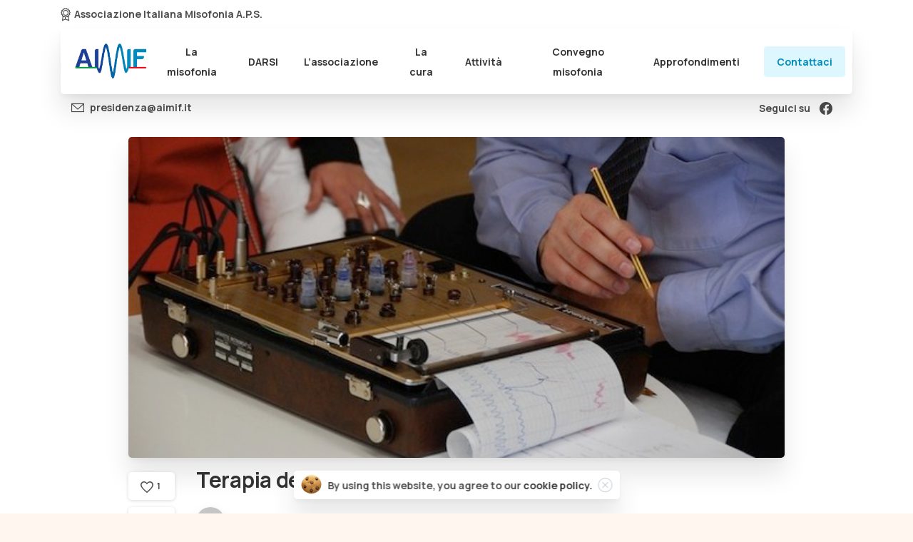

--- FILE ---
content_type: text/html; charset=UTF-8
request_url: https://misofonia.it/terapia-dellesposizione/
body_size: 20918
content:
<!doctype html>
<html lang="it-IT">
<head>
	<meta charset="UTF-8">
	<meta name="viewport" content="width=device-width, initial-scale=1, user-scalable=0">
	<link rel="profile" href="https://gmpg.org/xfn/11">
	<link rel="pingback" href="https://misofonia.it/xmlrpc.php" />
	<meta name='robots' content='index, follow, max-image-preview:large, max-snippet:-1, max-video-preview:-1' />

	<!-- This site is optimized with the Yoast SEO plugin v24.9 - https://yoast.com/wordpress/plugins/seo/ -->
	<title>Terapia dell&#039;esposizione - Associazione Italiana Misofonia - AIMIF</title>
	<link rel="canonical" href="https://misofonia.it/terapia-dellesposizione/" />
	<meta property="og:locale" content="it_IT" />
	<meta property="og:type" content="article" />
	<meta property="og:title" content="Terapia dell&#039;esposizione - Associazione Italiana Misofonia - AIMIF" />
	<meta property="og:description" content="I ricercatori hanno iniziato questo progetto perché non c&#8217;era quasi nulla di noto sulla misofonia, sebbene i pazienti soffrano in modo significativo. I ricercatori hanno utilizzato una serie di domande ad intervista denominate &#8220;Amsterdam Misophonia Scale&#8221; in base a criteri..." />
	<meta property="og:url" content="https://misofonia.it/terapia-dellesposizione/" />
	<meta property="og:site_name" content="Associazione Italiana Misofonia - AIMIF" />
	<meta property="article:publisher" content="https://www.facebook.com/Associazione.Italiana.Misofonia" />
	<meta property="article:published_time" content="2019-01-19T13:47:27+00:00" />
	<meta property="article:modified_time" content="2021-12-08T14:48:43+00:00" />
	<meta property="og:image" content="https://misofonia.it/wp-content/uploads/2019/01/macchina_verit___3018-1.jpg" />
	<meta property="og:image:width" content="599" />
	<meta property="og:image:height" content="337" />
	<meta property="og:image:type" content="image/jpeg" />
	<meta name="author" content="aimif" />
	<meta name="twitter:card" content="summary_large_image" />
	<meta name="twitter:label1" content="Scritto da" />
	<meta name="twitter:data1" content="aimif" />
	<meta name="twitter:label2" content="Tempo di lettura stimato" />
	<meta name="twitter:data2" content="1 minuto" />
	<script type="application/ld+json" class="yoast-schema-graph">{"@context":"https://schema.org","@graph":[{"@type":"Article","@id":"https://misofonia.it/terapia-dellesposizione/#article","isPartOf":{"@id":"https://misofonia.it/terapia-dellesposizione/"},"author":{"name":"aimif","@id":"https://misofonia.it/#/schema/person/2ae063a18d2a3696b536c6af30ffc2a6"},"headline":"Terapia dell&#8217;esposizione","datePublished":"2019-01-19T13:47:27+00:00","dateModified":"2021-12-08T14:48:43+00:00","mainEntityOfPage":{"@id":"https://misofonia.it/terapia-dellesposizione/"},"wordCount":219,"commentCount":0,"publisher":{"@id":"https://misofonia.it/#organization"},"image":{"@id":"https://misofonia.it/terapia-dellesposizione/#primaryimage"},"thumbnailUrl":"https://misofonia.it/wp-content/uploads/2019/01/macchina_verit___3018-1.jpg","articleSection":["Approfondimenti","Ricerca","Terapie"],"inLanguage":"it-IT","potentialAction":[{"@type":"CommentAction","name":"Comment","target":["https://misofonia.it/terapia-dellesposizione/#respond"]}]},{"@type":"WebPage","@id":"https://misofonia.it/terapia-dellesposizione/","url":"https://misofonia.it/terapia-dellesposizione/","name":"Terapia dell'esposizione - Associazione Italiana Misofonia - AIMIF","isPartOf":{"@id":"https://misofonia.it/#website"},"primaryImageOfPage":{"@id":"https://misofonia.it/terapia-dellesposizione/#primaryimage"},"image":{"@id":"https://misofonia.it/terapia-dellesposizione/#primaryimage"},"thumbnailUrl":"https://misofonia.it/wp-content/uploads/2019/01/macchina_verit___3018-1.jpg","datePublished":"2019-01-19T13:47:27+00:00","dateModified":"2021-12-08T14:48:43+00:00","breadcrumb":{"@id":"https://misofonia.it/terapia-dellesposizione/#breadcrumb"},"inLanguage":"it-IT","potentialAction":[{"@type":"ReadAction","target":["https://misofonia.it/terapia-dellesposizione/"]}]},{"@type":"ImageObject","inLanguage":"it-IT","@id":"https://misofonia.it/terapia-dellesposizione/#primaryimage","url":"https://misofonia.it/wp-content/uploads/2019/01/macchina_verit___3018-1.jpg","contentUrl":"https://misofonia.it/wp-content/uploads/2019/01/macchina_verit___3018-1.jpg","width":599,"height":337},{"@type":"BreadcrumbList","@id":"https://misofonia.it/terapia-dellesposizione/#breadcrumb","itemListElement":[{"@type":"ListItem","position":1,"name":"Home","item":"https://misofonia.it/"},{"@type":"ListItem","position":2,"name":"Terapia dell&#8217;esposizione"}]},{"@type":"WebSite","@id":"https://misofonia.it/#website","url":"https://misofonia.it/","name":"Associazione Italiana Misofonia - AIMIF","description":"Conoscere, vivere e curare la Misofonia insieme","publisher":{"@id":"https://misofonia.it/#organization"},"potentialAction":[{"@type":"SearchAction","target":{"@type":"EntryPoint","urlTemplate":"https://misofonia.it/?s={search_term_string}"},"query-input":{"@type":"PropertyValueSpecification","valueRequired":true,"valueName":"search_term_string"}}],"inLanguage":"it-IT"},{"@type":"Organization","@id":"https://misofonia.it/#organization","name":"Associazione Italiana Misofonia","url":"https://misofonia.it/","logo":{"@type":"ImageObject","inLanguage":"it-IT","@id":"https://misofonia.it/#/schema/logo/image/","url":"https://misofonia.it/wp-content/uploads/2022/06/logo-aimif-trasp.png","contentUrl":"https://misofonia.it/wp-content/uploads/2022/06/logo-aimif-trasp.png","width":1394,"height":1394,"caption":"Associazione Italiana Misofonia"},"image":{"@id":"https://misofonia.it/#/schema/logo/image/"},"sameAs":["https://www.facebook.com/Associazione.Italiana.Misofonia"]},{"@type":"Person","@id":"https://misofonia.it/#/schema/person/2ae063a18d2a3696b536c6af30ffc2a6","name":"aimif","image":{"@type":"ImageObject","inLanguage":"it-IT","@id":"https://misofonia.it/#/schema/person/image/","url":"https://secure.gravatar.com/avatar/?s=96&d=mm&r=g","contentUrl":"https://secure.gravatar.com/avatar/?s=96&d=mm&r=g","caption":"aimif"},"url":"https://misofonia.it/author/aimif/"}]}</script>
	<!-- / Yoast SEO plugin. -->


<link rel='dns-prefetch' href='//stats.wp.com' />
<link rel='dns-prefetch' href='//www.googletagmanager.com' />
<link rel="alternate" type="application/rss+xml" title="Associazione Italiana Misofonia - AIMIF &raquo; Feed" href="https://misofonia.it/feed/" />
<link rel="alternate" type="application/rss+xml" title="Associazione Italiana Misofonia - AIMIF &raquo; Feed dei commenti" href="https://misofonia.it/comments/feed/" />
                <link rel="Shortcut Icon" type="image/x-icon" href="https://misofonia.it/wp-content/uploads/2021/12/favicon.png" />
                <link rel="shortcut Icon" href="https://misofonia.it/wp-content/uploads/2021/12/favicon.png" />
                <link rel="apple-touch-icon" sizes="180x180" href="https://misofonia.it/wp-content/uploads/2021/12/favicon.png" />
                <link rel="icon" type="image/png" sizes="32x32" href="https://misofonia.it/wp-content/uploads/2021/12/favicon.png" />
                <link rel="icon" type="image/png" sizes="16x16" href="https://misofonia.it/wp-content/uploads/2021/12/favicon.png" />
            <link rel="alternate" type="application/rss+xml" title="Associazione Italiana Misofonia - AIMIF &raquo; Terapia dell&#8217;esposizione Feed dei commenti" href="https://misofonia.it/terapia-dellesposizione/feed/" />
<link rel="alternate" title="oEmbed (JSON)" type="application/json+oembed" href="https://misofonia.it/wp-json/oembed/1.0/embed?url=https%3A%2F%2Fmisofonia.it%2Fterapia-dellesposizione%2F" />
<link rel="alternate" title="oEmbed (XML)" type="text/xml+oembed" href="https://misofonia.it/wp-json/oembed/1.0/embed?url=https%3A%2F%2Fmisofonia.it%2Fterapia-dellesposizione%2F&#038;format=xml" />
<style id='wp-img-auto-sizes-contain-inline-css' type='text/css'>
img:is([sizes=auto i],[sizes^="auto," i]){contain-intrinsic-size:3000px 1500px}
/*# sourceURL=wp-img-auto-sizes-contain-inline-css */
</style>
<style id='wp-emoji-styles-inline-css' type='text/css'>

	img.wp-smiley, img.emoji {
		display: inline !important;
		border: none !important;
		box-shadow: none !important;
		height: 1em !important;
		width: 1em !important;
		margin: 0 0.07em !important;
		vertical-align: -0.1em !important;
		background: none !important;
		padding: 0 !important;
	}
/*# sourceURL=wp-emoji-styles-inline-css */
</style>
<style id='wp-block-library-inline-css' type='text/css'>
:root{--wp-block-synced-color:#7a00df;--wp-block-synced-color--rgb:122,0,223;--wp-bound-block-color:var(--wp-block-synced-color);--wp-editor-canvas-background:#ddd;--wp-admin-theme-color:#007cba;--wp-admin-theme-color--rgb:0,124,186;--wp-admin-theme-color-darker-10:#006ba1;--wp-admin-theme-color-darker-10--rgb:0,107,160.5;--wp-admin-theme-color-darker-20:#005a87;--wp-admin-theme-color-darker-20--rgb:0,90,135;--wp-admin-border-width-focus:2px}@media (min-resolution:192dpi){:root{--wp-admin-border-width-focus:1.5px}}.wp-element-button{cursor:pointer}:root .has-very-light-gray-background-color{background-color:#eee}:root .has-very-dark-gray-background-color{background-color:#313131}:root .has-very-light-gray-color{color:#eee}:root .has-very-dark-gray-color{color:#313131}:root .has-vivid-green-cyan-to-vivid-cyan-blue-gradient-background{background:linear-gradient(135deg,#00d084,#0693e3)}:root .has-purple-crush-gradient-background{background:linear-gradient(135deg,#34e2e4,#4721fb 50%,#ab1dfe)}:root .has-hazy-dawn-gradient-background{background:linear-gradient(135deg,#faaca8,#dad0ec)}:root .has-subdued-olive-gradient-background{background:linear-gradient(135deg,#fafae1,#67a671)}:root .has-atomic-cream-gradient-background{background:linear-gradient(135deg,#fdd79a,#004a59)}:root .has-nightshade-gradient-background{background:linear-gradient(135deg,#330968,#31cdcf)}:root .has-midnight-gradient-background{background:linear-gradient(135deg,#020381,#2874fc)}:root{--wp--preset--font-size--normal:16px;--wp--preset--font-size--huge:42px}.has-regular-font-size{font-size:1em}.has-larger-font-size{font-size:2.625em}.has-normal-font-size{font-size:var(--wp--preset--font-size--normal)}.has-huge-font-size{font-size:var(--wp--preset--font-size--huge)}.has-text-align-center{text-align:center}.has-text-align-left{text-align:left}.has-text-align-right{text-align:right}.has-fit-text{white-space:nowrap!important}#end-resizable-editor-section{display:none}.aligncenter{clear:both}.items-justified-left{justify-content:flex-start}.items-justified-center{justify-content:center}.items-justified-right{justify-content:flex-end}.items-justified-space-between{justify-content:space-between}.screen-reader-text{border:0;clip-path:inset(50%);height:1px;margin:-1px;overflow:hidden;padding:0;position:absolute;width:1px;word-wrap:normal!important}.screen-reader-text:focus{background-color:#ddd;clip-path:none;color:#444;display:block;font-size:1em;height:auto;left:5px;line-height:normal;padding:15px 23px 14px;text-decoration:none;top:5px;width:auto;z-index:100000}html :where(.has-border-color){border-style:solid}html :where([style*=border-top-color]){border-top-style:solid}html :where([style*=border-right-color]){border-right-style:solid}html :where([style*=border-bottom-color]){border-bottom-style:solid}html :where([style*=border-left-color]){border-left-style:solid}html :where([style*=border-width]){border-style:solid}html :where([style*=border-top-width]){border-top-style:solid}html :where([style*=border-right-width]){border-right-style:solid}html :where([style*=border-bottom-width]){border-bottom-style:solid}html :where([style*=border-left-width]){border-left-style:solid}html :where(img[class*=wp-image-]){height:auto;max-width:100%}:where(figure){margin:0 0 1em}html :where(.is-position-sticky){--wp-admin--admin-bar--position-offset:var(--wp-admin--admin-bar--height,0px)}@media screen and (max-width:600px){html :where(.is-position-sticky){--wp-admin--admin-bar--position-offset:0px}}

/*# sourceURL=wp-block-library-inline-css */
</style><style id='global-styles-inline-css' type='text/css'>
:root{--wp--preset--aspect-ratio--square: 1;--wp--preset--aspect-ratio--4-3: 4/3;--wp--preset--aspect-ratio--3-4: 3/4;--wp--preset--aspect-ratio--3-2: 3/2;--wp--preset--aspect-ratio--2-3: 2/3;--wp--preset--aspect-ratio--16-9: 16/9;--wp--preset--aspect-ratio--9-16: 9/16;--wp--preset--color--black: #000000;--wp--preset--color--cyan-bluish-gray: #abb8c3;--wp--preset--color--white: #ffffff;--wp--preset--color--pale-pink: #f78da7;--wp--preset--color--vivid-red: #cf2e2e;--wp--preset--color--luminous-vivid-orange: #ff6900;--wp--preset--color--luminous-vivid-amber: #fcb900;--wp--preset--color--light-green-cyan: #7bdcb5;--wp--preset--color--vivid-green-cyan: #00d084;--wp--preset--color--pale-cyan-blue: #8ed1fc;--wp--preset--color--vivid-cyan-blue: #0693e3;--wp--preset--color--vivid-purple: #9b51e0;--wp--preset--gradient--vivid-cyan-blue-to-vivid-purple: linear-gradient(135deg,rgb(6,147,227) 0%,rgb(155,81,224) 100%);--wp--preset--gradient--light-green-cyan-to-vivid-green-cyan: linear-gradient(135deg,rgb(122,220,180) 0%,rgb(0,208,130) 100%);--wp--preset--gradient--luminous-vivid-amber-to-luminous-vivid-orange: linear-gradient(135deg,rgb(252,185,0) 0%,rgb(255,105,0) 100%);--wp--preset--gradient--luminous-vivid-orange-to-vivid-red: linear-gradient(135deg,rgb(255,105,0) 0%,rgb(207,46,46) 100%);--wp--preset--gradient--very-light-gray-to-cyan-bluish-gray: linear-gradient(135deg,rgb(238,238,238) 0%,rgb(169,184,195) 100%);--wp--preset--gradient--cool-to-warm-spectrum: linear-gradient(135deg,rgb(74,234,220) 0%,rgb(151,120,209) 20%,rgb(207,42,186) 40%,rgb(238,44,130) 60%,rgb(251,105,98) 80%,rgb(254,248,76) 100%);--wp--preset--gradient--blush-light-purple: linear-gradient(135deg,rgb(255,206,236) 0%,rgb(152,150,240) 100%);--wp--preset--gradient--blush-bordeaux: linear-gradient(135deg,rgb(254,205,165) 0%,rgb(254,45,45) 50%,rgb(107,0,62) 100%);--wp--preset--gradient--luminous-dusk: linear-gradient(135deg,rgb(255,203,112) 0%,rgb(199,81,192) 50%,rgb(65,88,208) 100%);--wp--preset--gradient--pale-ocean: linear-gradient(135deg,rgb(255,245,203) 0%,rgb(182,227,212) 50%,rgb(51,167,181) 100%);--wp--preset--gradient--electric-grass: linear-gradient(135deg,rgb(202,248,128) 0%,rgb(113,206,126) 100%);--wp--preset--gradient--midnight: linear-gradient(135deg,rgb(2,3,129) 0%,rgb(40,116,252) 100%);--wp--preset--font-size--small: 13px;--wp--preset--font-size--medium: 20px;--wp--preset--font-size--large: 36px;--wp--preset--font-size--x-large: 42px;--wp--preset--spacing--20: 0.44rem;--wp--preset--spacing--30: 0.67rem;--wp--preset--spacing--40: 1rem;--wp--preset--spacing--50: 1.5rem;--wp--preset--spacing--60: 2.25rem;--wp--preset--spacing--70: 3.38rem;--wp--preset--spacing--80: 5.06rem;--wp--preset--shadow--natural: 6px 6px 9px rgba(0, 0, 0, 0.2);--wp--preset--shadow--deep: 12px 12px 50px rgba(0, 0, 0, 0.4);--wp--preset--shadow--sharp: 6px 6px 0px rgba(0, 0, 0, 0.2);--wp--preset--shadow--outlined: 6px 6px 0px -3px rgb(255, 255, 255), 6px 6px rgb(0, 0, 0);--wp--preset--shadow--crisp: 6px 6px 0px rgb(0, 0, 0);}:where(body) { margin: 0; }.wp-site-blocks > .alignleft { float: left; margin-right: 2em; }.wp-site-blocks > .alignright { float: right; margin-left: 2em; }.wp-site-blocks > .aligncenter { justify-content: center; margin-left: auto; margin-right: auto; }:where(.is-layout-flex){gap: 0.5em;}:where(.is-layout-grid){gap: 0.5em;}.is-layout-flow > .alignleft{float: left;margin-inline-start: 0;margin-inline-end: 2em;}.is-layout-flow > .alignright{float: right;margin-inline-start: 2em;margin-inline-end: 0;}.is-layout-flow > .aligncenter{margin-left: auto !important;margin-right: auto !important;}.is-layout-constrained > .alignleft{float: left;margin-inline-start: 0;margin-inline-end: 2em;}.is-layout-constrained > .alignright{float: right;margin-inline-start: 2em;margin-inline-end: 0;}.is-layout-constrained > .aligncenter{margin-left: auto !important;margin-right: auto !important;}.is-layout-constrained > :where(:not(.alignleft):not(.alignright):not(.alignfull)){margin-left: auto !important;margin-right: auto !important;}body .is-layout-flex{display: flex;}.is-layout-flex{flex-wrap: wrap;align-items: center;}.is-layout-flex > :is(*, div){margin: 0;}body .is-layout-grid{display: grid;}.is-layout-grid > :is(*, div){margin: 0;}body{padding-top: 0px;padding-right: 0px;padding-bottom: 0px;padding-left: 0px;}a:where(:not(.wp-element-button)){text-decoration: underline;}:root :where(.wp-element-button, .wp-block-button__link){background-color: #32373c;border-width: 0;color: #fff;font-family: inherit;font-size: inherit;font-style: inherit;font-weight: inherit;letter-spacing: inherit;line-height: inherit;padding-top: calc(0.667em + 2px);padding-right: calc(1.333em + 2px);padding-bottom: calc(0.667em + 2px);padding-left: calc(1.333em + 2px);text-decoration: none;text-transform: inherit;}.has-black-color{color: var(--wp--preset--color--black) !important;}.has-cyan-bluish-gray-color{color: var(--wp--preset--color--cyan-bluish-gray) !important;}.has-white-color{color: var(--wp--preset--color--white) !important;}.has-pale-pink-color{color: var(--wp--preset--color--pale-pink) !important;}.has-vivid-red-color{color: var(--wp--preset--color--vivid-red) !important;}.has-luminous-vivid-orange-color{color: var(--wp--preset--color--luminous-vivid-orange) !important;}.has-luminous-vivid-amber-color{color: var(--wp--preset--color--luminous-vivid-amber) !important;}.has-light-green-cyan-color{color: var(--wp--preset--color--light-green-cyan) !important;}.has-vivid-green-cyan-color{color: var(--wp--preset--color--vivid-green-cyan) !important;}.has-pale-cyan-blue-color{color: var(--wp--preset--color--pale-cyan-blue) !important;}.has-vivid-cyan-blue-color{color: var(--wp--preset--color--vivid-cyan-blue) !important;}.has-vivid-purple-color{color: var(--wp--preset--color--vivid-purple) !important;}.has-black-background-color{background-color: var(--wp--preset--color--black) !important;}.has-cyan-bluish-gray-background-color{background-color: var(--wp--preset--color--cyan-bluish-gray) !important;}.has-white-background-color{background-color: var(--wp--preset--color--white) !important;}.has-pale-pink-background-color{background-color: var(--wp--preset--color--pale-pink) !important;}.has-vivid-red-background-color{background-color: var(--wp--preset--color--vivid-red) !important;}.has-luminous-vivid-orange-background-color{background-color: var(--wp--preset--color--luminous-vivid-orange) !important;}.has-luminous-vivid-amber-background-color{background-color: var(--wp--preset--color--luminous-vivid-amber) !important;}.has-light-green-cyan-background-color{background-color: var(--wp--preset--color--light-green-cyan) !important;}.has-vivid-green-cyan-background-color{background-color: var(--wp--preset--color--vivid-green-cyan) !important;}.has-pale-cyan-blue-background-color{background-color: var(--wp--preset--color--pale-cyan-blue) !important;}.has-vivid-cyan-blue-background-color{background-color: var(--wp--preset--color--vivid-cyan-blue) !important;}.has-vivid-purple-background-color{background-color: var(--wp--preset--color--vivid-purple) !important;}.has-black-border-color{border-color: var(--wp--preset--color--black) !important;}.has-cyan-bluish-gray-border-color{border-color: var(--wp--preset--color--cyan-bluish-gray) !important;}.has-white-border-color{border-color: var(--wp--preset--color--white) !important;}.has-pale-pink-border-color{border-color: var(--wp--preset--color--pale-pink) !important;}.has-vivid-red-border-color{border-color: var(--wp--preset--color--vivid-red) !important;}.has-luminous-vivid-orange-border-color{border-color: var(--wp--preset--color--luminous-vivid-orange) !important;}.has-luminous-vivid-amber-border-color{border-color: var(--wp--preset--color--luminous-vivid-amber) !important;}.has-light-green-cyan-border-color{border-color: var(--wp--preset--color--light-green-cyan) !important;}.has-vivid-green-cyan-border-color{border-color: var(--wp--preset--color--vivid-green-cyan) !important;}.has-pale-cyan-blue-border-color{border-color: var(--wp--preset--color--pale-cyan-blue) !important;}.has-vivid-cyan-blue-border-color{border-color: var(--wp--preset--color--vivid-cyan-blue) !important;}.has-vivid-purple-border-color{border-color: var(--wp--preset--color--vivid-purple) !important;}.has-vivid-cyan-blue-to-vivid-purple-gradient-background{background: var(--wp--preset--gradient--vivid-cyan-blue-to-vivid-purple) !important;}.has-light-green-cyan-to-vivid-green-cyan-gradient-background{background: var(--wp--preset--gradient--light-green-cyan-to-vivid-green-cyan) !important;}.has-luminous-vivid-amber-to-luminous-vivid-orange-gradient-background{background: var(--wp--preset--gradient--luminous-vivid-amber-to-luminous-vivid-orange) !important;}.has-luminous-vivid-orange-to-vivid-red-gradient-background{background: var(--wp--preset--gradient--luminous-vivid-orange-to-vivid-red) !important;}.has-very-light-gray-to-cyan-bluish-gray-gradient-background{background: var(--wp--preset--gradient--very-light-gray-to-cyan-bluish-gray) !important;}.has-cool-to-warm-spectrum-gradient-background{background: var(--wp--preset--gradient--cool-to-warm-spectrum) !important;}.has-blush-light-purple-gradient-background{background: var(--wp--preset--gradient--blush-light-purple) !important;}.has-blush-bordeaux-gradient-background{background: var(--wp--preset--gradient--blush-bordeaux) !important;}.has-luminous-dusk-gradient-background{background: var(--wp--preset--gradient--luminous-dusk) !important;}.has-pale-ocean-gradient-background{background: var(--wp--preset--gradient--pale-ocean) !important;}.has-electric-grass-gradient-background{background: var(--wp--preset--gradient--electric-grass) !important;}.has-midnight-gradient-background{background: var(--wp--preset--gradient--midnight) !important;}.has-small-font-size{font-size: var(--wp--preset--font-size--small) !important;}.has-medium-font-size{font-size: var(--wp--preset--font-size--medium) !important;}.has-large-font-size{font-size: var(--wp--preset--font-size--large) !important;}.has-x-large-font-size{font-size: var(--wp--preset--font-size--x-large) !important;}
/*# sourceURL=global-styles-inline-css */
</style>

<link rel='stylesheet' id='contact-form-7-css' href='https://misofonia.it/wp-content/plugins/contact-form-7/includes/css/styles.css?ver=6.1.4' type='text/css' media='all' />
<link rel='stylesheet' id='essentials-child-style-css' href='https://misofonia.it/wp-content/themes/essentials-child/style.css?ver=6.9' type='text/css' media='all' />
<style id='pix-intro-handle-inline-css' type='text/css'>

	 body:not(.render) .pix-overlay-item {
		 opacity: 0 !important;
	 }
	 body:not(.pix-loaded) .pix-wpml-header-btn {
		 opacity: 0;
	 }
		 html:not(.render) {
			 background: #fff7ef  !important;
		 }
		 .pix-page-loading-bg:after {
			 content: " ";
			 position: fixed;
			 top: 0;
			 left: 0;
			 width: 100vw;
			 height: 100vh;
			 display: block;
			 pointer-events: none;
			 transition: opacity .16s ease-in-out;
			 z-index: 99999999999999999999;
			 opacity: 1;
			 background: #fff7ef !important;
		 }
		 body.render .pix-page-loading-bg:after {
			 opacity: 0;
		 }
	 	 .vc_custom_1603682504832{padding-top: 60px !important;}.vc_custom_1603844865408{padding-top: 160px !important;padding-bottom: 60px !important;background-color: #f8f9fa !important;}.vc_custom_1603844724550{margin-bottom: -100px !important;border-top-width: 2px !important;border-right-width: 2px !important;border-bottom-width: 2px !important;border-left-width: 2px !important;padding-top: 20px !important;padding-right: 40px !important;padding-bottom: 20px !important;padding-left: 40px !important;background-color: #ffffff !important;border-left-color: rgba(0,0,0,0.08) !important;border-left-style: solid !important;border-right-color: rgba(0,0,0,0.08) !important;border-right-style: solid !important;border-top-color: rgba(0,0,0,0.08) !important;border-top-style: solid !important;border-bottom-color: rgba(0,0,0,0.08) !important;border-bottom-style: solid !important;}.vc_custom_1603684343489{margin-top: -60px !important;}.vc_custom_1704451348939{border-radius: 5px !important;}.vc_custom_1638375437308{padding-top: 10px !important;}.vc_custom_1638375223870{padding-top: 10px !important;padding-bottom: 10px !important;}.vc_custom_1648357534971{padding-top: 5px !important;padding-bottom: 5px !important;}.vc_custom_1654486097347{padding-top: 5px !important;padding-bottom: 5px !important;}.vc_custom_1638375229959{padding-top: 10px !important;padding-bottom: 10px !important;}.vc_custom_1654335387522{padding-top: 5px !important;padding-bottom: 5px !important;}.vc_custom_1732531288392{padding-top: 5px !important;padding-bottom: 5px !important;}.vc_custom_1638375238509{padding-top: 10px !important;padding-bottom: 10px !important;}.vc_custom_1638375649281{padding-top: 5px !important;padding-bottom: 5px !important;}.vc_custom_1654335831969{padding-top: 5px !important;padding-bottom: 5px !important;}.vc_custom_1638375402881{padding-top: 10px !important;padding-bottom: 10px !important;}
/*# sourceURL=pix-intro-handle-inline-css */
</style>
<link rel='stylesheet' id='essentials-bootstrap-css' href='https://misofonia.it/wp-content/themes/essentials/inc/scss/bootstrap.min.css?ver=6.9' type='text/css' media='all' />
<link rel='stylesheet' id='pix-flickity-style-css' href='https://misofonia.it/wp-content/themes/essentials/css/build/flickity.min.css?ver=2.1.1' type='text/css' media='all' />
<link rel='stylesheet' id='essentials-pixicon-font-css' href='https://misofonia.it/wp-content/themes/essentials/css/build/pixicon-main/style.min.css?ver=2.1.1' type='text/css' media='all' />
<link rel='stylesheet' id='pix-popups-style-css' href='https://misofonia.it/wp-content/themes/essentials/css/jquery-confirm.min.css?ver=2.1.1' type='text/css' media='all' />
<link rel='stylesheet' id='essentials-select-css-css' href='https://misofonia.it/wp-content/themes/essentials/css/build/bootstrap-select.min.css?ver=2.1.1' type='text/css' media='all' />
<link rel='stylesheet' id='pix-essentials-style-2-css' href='https://misofonia.it/wp-content/uploads/wp-scss-cache/pix-essentials-style-2.css?ver=1654486558' type='text/css' media='all' />
<link rel='stylesheet' id='wp-block-paragraph-css' href='https://misofonia.it/wp-includes/blocks/paragraph/style.min.css?ver=6.9' type='text/css' media='all' />
<link rel='stylesheet' id='wp-block-preformatted-css' href='https://misofonia.it/wp-includes/blocks/preformatted/style.min.css?ver=6.9' type='text/css' media='all' />
<script type="text/javascript" src="https://misofonia.it/wp-includes/js/jquery/jquery.min.js?ver=3.7.1" id="jquery-core-js"></script>
<script type="text/javascript" src="https://misofonia.it/wp-includes/js/jquery/jquery-migrate.min.js?ver=3.4.1" id="jquery-migrate-js"></script>
<link rel="https://api.w.org/" href="https://misofonia.it/wp-json/" /><link rel="alternate" title="JSON" type="application/json" href="https://misofonia.it/wp-json/wp/v2/posts/71" /><link rel='shortlink' href='https://misofonia.it/?p=71' />
<meta name="generator" content="Site Kit by Google 1.170.0" />	<style>img#wpstats{display:none}</style>
						<link rel="shortcut Icon" href="https://misofonia.it/wp-content/uploads/2021/12/favicon.png" />
				<link rel="apple-touch-icon" sizes="180x180" href="https://misofonia.it/wp-content/uploads/2021/12/favicon.png" />
				<link rel="icon" type="image/png" sizes="32x32" href="https://misofonia.it/wp-content/uploads/2021/12/favicon.png" />
				<link rel="icon" type="image/png" sizes="16x16" href="https://misofonia.it/wp-content/uploads/2021/12/favicon.png" />
				<link rel="pingback" href="https://misofonia.it/xmlrpc.php"><meta name="generator" content="Powered by WPBakery Page Builder - drag and drop page builder for WordPress."/>
<meta name="bmi-version" content="2.0.0" />      <script defer type="text/javascript" id="bmip-js-inline-remove-js">
        function objectToQueryString(obj){
          return Object.keys(obj).map(key => key + '=' + obj[key]).join('&');
        }

        function globalBMIKeepAlive() {
          let xhr = new XMLHttpRequest();
          let data = { action: "bmip_keepalive", token: "bmip", f: "refresh" };
          let url = 'https://misofonia.it/wp-admin/admin-ajax.php' + '?' + objectToQueryString(data);
          xhr.open('POST', url, true);
          xhr.setRequestHeader("X-Requested-With", "XMLHttpRequest");
          xhr.onreadystatechange = function () {
            if (xhr.readyState === 4) {
              let response;
              if (response = JSON.parse(xhr.responseText)) {
                if (typeof response.status != 'undefined' && response.status === 'success') {
                  //setTimeout(globalBMIKeepAlive, 3000);
                } else {
                  //setTimeout(globalBMIKeepAlive, 20000);
                }
              }
            }
          };

          xhr.send(JSON.stringify(data));
        }

        document.querySelector('#bmip-js-inline-remove-js').remove();
      </script>
      <noscript><style> .wpb_animate_when_almost_visible { opacity: 1; }</style></noscript><link rel='stylesheet' id='js_composer_front-css' href='https://misofonia.it/wp-content/plugins/js_composer/assets/css/js_composer.min.css?ver=6.7.0' type='text/css' media='all' />
<link rel='stylesheet' id='pixfort-likes-css' href='https://misofonia.it/wp-content/plugins/pixfort-likes/styles/pixfort-likes.css?ver=6.9' type='text/css' media='all' />
<link rel='stylesheet' id='pixfort-likes-odometer-css' href='https://misofonia.it/wp-content/plugins/pixfort-likes/styles/odometer-theme-default.css?ver=6.9' type='text/css' media='all' />
<link rel='stylesheet' id='wpb-google-font-primary-css' href='https://fonts.googleapis.com/css?family=Manrope%3A400%2C700&#038;display=swap&#038;ver=6.9' type='text/css' media='all' />
</head>
<body class="wp-singular post-template-default single single-post postid-71 single-format-standard wp-theme-essentials wp-child-theme-essentials-child wpb-js-composer js-comp-ver-6.7.0 vc_responsive" style="">
<div class="pix-page-loading-bg"></div>
<div id="page" class="site bg-white">
	        <div class="pix-header-boxed pix-is-sticky-header position-relative">
            <div class="position-absolute w-100 ">
                 <div class="pix-topbar position-relative pix-header-desktop pix-topbar-normal  bg-transparent  text-white sticky-top2 p-sticky" style="z-index:999998;" >
     <div class="container">
         <div class="row d-flex align-items-center align-items-stretch">
                          <div class="col-12 col-lg-6 column pix-header-min-height text-left justify-content-start py-md-0 d-flex align-items-center">
 				        <div data-anim-type="disabled" class="d-inline-flex line-height-1 align-items-center text-sm pix-header-text pix-py-5 text-body-default font-weight-bold mb-0">
                            <i class="pixicon-badge-2 text-18 pix-mr-5 pix-header-icon-style"></i>
                        <span class="line-height-1">Associazione Italiana Misofonia A.P.S.</span>
        </div>
                     </div>

                                       <div class="col-12 col-lg-6 column text-right justify-content-end  py-md-0 d-flex align-items-center justify-content-end">
 				             </div>

         </div>
              </div>
      </div>
                <div class="pix-header-placeholder position-relative d-block w-100">
                    <header id="masthead" class="pix-header pix-header-desktop d-block2 pix-header-normal2 pix-scroll-shadow sticky-top2 position-relative pix-header-box " data-text="heading-default" data-text-scroll="heading-default">
     <div class="container">
         <div class="pix-header-box-part shadow-lg pix-main-part pix-header-container-area bg-white pix-header-box-rounded-top rounded-xl" data-bg-class="bg-white" data-bg-color=""  style="" data-scroll-class="bg-white" data-scroll-color="" >
             <nav class="navbar pix-main-menu navbar-hover-drop navbar-expand-lg navbar-light text-center justify-content-center">
    				        <span class="mx-1"></span>
            <div class=" d-flex align-items-center">
        <div class="d-inline-block " data-anim-type="disabled" style="">
                                    <a class="navbar-brand" href="https://misofonia.it/" target="" rel="home">
                            <img class="" height="50" width="" src="https://misofonia.it/wp-content/uploads/2021/11/AIMIF-LOGO-solo.png" alt="Associazione Italiana Misofonia - AIMIF" style="height:50px;width:auto;" >
                                                    </a>
                                </div>
    </div>
    <div id="navbarNav-258" class="collapse navbar-collapse align-self-stretch pix-primary-nav-line  justify-content-start "><ul id="menu-menu-aimif" class="navbar-nav nav-style-megamenu align-self-stretch align-items-center "><li itemscope="itemscope" itemtype="https://www.schema.org/SiteNavigationElement" id="menu-item-987541" class="menu-item menu-item-type-post_type menu-item-object-page menu-item-987541 nav-item dropdown d-lg-flex nav-item-display align-self-stretch overflow-visible align-items-center"><a title="La misofonia" class="text-heading-default font-weight-bold pix-nav-link  nav-link " target="_self" href="https://misofonia.it/cose-la-misofonia/"><span class="pix-dropdown-title text-sm  pix-header-text">La misofonia</span></a></li>
<li itemscope="itemscope" itemtype="https://www.schema.org/SiteNavigationElement" id="menu-item-988035" class="menu-item menu-item-type-post_type menu-item-object-page menu-item-988035 nav-item dropdown d-lg-flex nav-item-display align-self-stretch overflow-visible align-items-center"><a title="DARSI" class="text-heading-default font-weight-bold pix-nav-link  nav-link " target="_self" href="https://misofonia.it/darsi/"><span class="pix-dropdown-title text-sm  pix-header-text">DARSI</span></a></li>
<li itemscope="itemscope" itemtype="https://www.schema.org/SiteNavigationElement" id="menu-item-987551" class="menu-item menu-item-type-post_type menu-item-object-page menu-item-987551 nav-item dropdown d-lg-flex nav-item-display align-self-stretch overflow-visible align-items-center"><a title="L&#039;associazione" class="text-heading-default font-weight-bold pix-nav-link  nav-link " target="_self" href="https://misofonia.it/associazione/"><span class="pix-dropdown-title text-sm  pix-header-text">L&#8217;associazione</span></a></li>
<li itemscope="itemscope" itemtype="https://www.schema.org/SiteNavigationElement" id="menu-item-987845" class="menu-item menu-item-type-post_type menu-item-object-page menu-item-987845 nav-item dropdown d-lg-flex nav-item-display align-self-stretch overflow-visible align-items-center"><a title="La cura" class="text-heading-default font-weight-bold pix-nav-link  nav-link " target="_self" href="https://misofonia.it/curare-la-misofonia/"><span class="pix-dropdown-title text-sm  pix-header-text">La cura</span></a></li>
<li itemscope="itemscope" itemtype="https://www.schema.org/SiteNavigationElement" id="menu-item-987636" class="menu-item menu-item-type-post_type menu-item-object-page menu-item-987636 nav-item dropdown d-lg-flex nav-item-display align-self-stretch overflow-visible align-items-center"><a title="Attività" class="text-heading-default font-weight-bold pix-nav-link  nav-link " target="_self" href="https://misofonia.it/attivita/"><span class="pix-dropdown-title text-sm  pix-header-text">Attività</span></a></li>
<li itemscope="itemscope" itemtype="https://www.schema.org/SiteNavigationElement" id="menu-item-987688" class="menu-item menu-item-type-post_type menu-item-object-page menu-item-987688 nav-item dropdown d-lg-flex nav-item-display align-self-stretch overflow-visible align-items-center"><a title="Convegno misofonia" class="text-heading-default font-weight-bold pix-nav-link  nav-link " target="_self" href="https://misofonia.it/convegno-misofonia/"><span class="pix-dropdown-title text-sm  pix-header-text">Convegno misofonia</span></a></li>
<li itemscope="itemscope" itemtype="https://www.schema.org/SiteNavigationElement" id="menu-item-987554" class="menu-item menu-item-type-post_type menu-item-object-page menu-item-987554 nav-item dropdown d-lg-flex nav-item-display align-self-stretch overflow-visible align-items-center"><a title="Approfondimenti" class="text-heading-default font-weight-bold pix-nav-link  nav-link " target="_self" href="https://misofonia.it/blog/"><span class="pix-dropdown-title text-sm  pix-header-text">Approfondimenti</span></a></li>
</ul></div>        <span class="mx-2"></span>
                <div class="d-inline-flex align-items-center d-inline-block2 text-sm mb-0">
            <a data-anim-type="disabled" class="btn btn-primary-light pix-popup-link font-weight-bold d-flex2 align-items-center mr-0" href=""  style="" data-popup-link="https://misofonia.it/wp-admin/admin-ajax.php?action=pix_popup_content&amp;id=3039&amp;nonce=8379b81080" >
                            <span>Contattaci</span>
                        </a>
        </div>
                     </nav>
             
         </div>

         



         
                             <div class="pix-header-desktop pix-header-stack  bg-transparent  pix-header-box-part" style="">
                                    <div class="container">
                  <div class="row">
                                            <div class="col-12 col-lg-4 column text-center pix-header-min-height text-left justify-content-start py-md-0 d-flex align-items-center">
          				        <div class="d-inline-flex align-items-center2 line-height-1 pix-py-5 pix-hover-item mb-0">
            <a data-anim-type="disabled" class="text-body-default font-weight-bold btn btn-link p-0 line-height-1 pix-header-text text-sm  d-inline-flex2 align-items-center2" href="mailto:presidenza@aimif.it" target=&quot;_blank&quot; style="" >
                                    <i class="pixicon-email-1 pix-header-icon-format pix-mr-5 pix-header-icon-style"></i>
                <span>presidenza@aimif.it</span>
                            </a></div>
                                  </div>
                                            <div class="col-12 col-lg-4 column text-center  text-center justify-content-center py-md-0 d-flex align-items-center">
          				                      </div>
                                            <div class="col-12 col-lg-4 column text-center pix-header-min-height text-right justify-content-end py-md-0 d-flex align-items-center">
          				        <div data-anim-type="disabled" class="d-inline-flex line-height-1 align-items-center text-sm pix-header-text pix-py-5 text-body-default font-weight-bold mb-0">
                        <span class="line-height-1">Seguici su</span>
        </div>
            <div class="pix-px-5 d-inline-block2 d-inline-flex align-items-between pix-social text-18 " data-anim-type="disabled">
                    <a class="d-flex align-items-center pix-header-text text-body-default" target="_blank"  href="https://www.facebook.com/Associazione.Italiana.Misofonia/" title="Facebook"><i class="pixicon-facebook3 px-2" ></i></a>
                </div>
                          </div>

                  </div>
                  </div>
                                </div>
              

          </div>

 </header>

                </div>
            </div>
        </div>
                        <div class="pix-mobile-header-sticky w-100"></div>
                
    <header id="mobile_head" class="pix-header pix-header-mobile d-inline-block pix-header-normal pix-scroll-shadow sticky-top header-scroll2 bg-white" style="">
         <div class="container">
             <nav class="navbar navbar-hover-drop navbar-expand-lg2 navbar-light d-inline-block2 ">
    				    <div class="slide-in-container d-flex align-items-center">
        <div class="d-inline-block animate-in slide-in-container" data-anim-type="slide-in-up" style="">
                                    <a class="navbar-brand" href="https://misofonia.it/" target="" rel="home">
                            <img class="" height="30" width="" src="https://misofonia.it/wp-content/uploads/2021/11/AIMIF-LOGO-solo.png" alt="Associazione Italiana Misofonia - AIMIF" style="height:30px;width:auto;" >
                                                    </a>
                                </div>
    </div>
                <button class="navbar-toggler hamburger--spin hamburger small-menu-toggle" type="button" data-toggle="collapse" data-target="#navbarNav-115" aria-controls="navbarNav-115" aria-expanded="false" aria-label="Toggle navigation">
                <span class="hamburger-box">

                    <span class="hamburger-inner bg-body-default">
                        <span class="hamburger-inner-before bg-body-default"></span>
                        <span class="hamburger-inner-after bg-body-default"></span>
                    </span>

                </span>
            </button>
            <div id="navbarNav-115" class="collapse navbar-collapse align-self-stretch   justify-content-start "><ul id="menu-menu-aimif-1" class="navbar-nav nav-style-megamenu align-self-stretch align-items-center "><li itemscope="itemscope" itemtype="https://www.schema.org/SiteNavigationElement" class="menu-item menu-item-type-post_type menu-item-object-page menu-item-987541 nav-item dropdown d-lg-flex nav-item-display align-self-stretch overflow-visible align-items-center"><a title="La misofonia" class="text-body-default font-weight-bold pix-nav-link  nav-link animate-in" target="_self" href="https://misofonia.it/cose-la-misofonia/" data-anim-type="fade-in"><span class="pix-dropdown-title text-sm  pix-header-text">La misofonia</span></a></li>
<li itemscope="itemscope" itemtype="https://www.schema.org/SiteNavigationElement" class="menu-item menu-item-type-post_type menu-item-object-page menu-item-988035 nav-item dropdown d-lg-flex nav-item-display align-self-stretch overflow-visible align-items-center"><a title="DARSI" class="text-body-default font-weight-bold pix-nav-link  nav-link animate-in" target="_self" href="https://misofonia.it/darsi/" data-anim-type="fade-in"><span class="pix-dropdown-title text-sm  pix-header-text">DARSI</span></a></li>
<li itemscope="itemscope" itemtype="https://www.schema.org/SiteNavigationElement" class="menu-item menu-item-type-post_type menu-item-object-page menu-item-987551 nav-item dropdown d-lg-flex nav-item-display align-self-stretch overflow-visible align-items-center"><a title="L&#039;associazione" class="text-body-default font-weight-bold pix-nav-link  nav-link animate-in" target="_self" href="https://misofonia.it/associazione/" data-anim-type="fade-in"><span class="pix-dropdown-title text-sm  pix-header-text">L&#8217;associazione</span></a></li>
<li itemscope="itemscope" itemtype="https://www.schema.org/SiteNavigationElement" class="menu-item menu-item-type-post_type menu-item-object-page menu-item-987845 nav-item dropdown d-lg-flex nav-item-display align-self-stretch overflow-visible align-items-center"><a title="La cura" class="text-body-default font-weight-bold pix-nav-link  nav-link animate-in" target="_self" href="https://misofonia.it/curare-la-misofonia/" data-anim-type="fade-in"><span class="pix-dropdown-title text-sm  pix-header-text">La cura</span></a></li>
<li itemscope="itemscope" itemtype="https://www.schema.org/SiteNavigationElement" class="menu-item menu-item-type-post_type menu-item-object-page menu-item-987636 nav-item dropdown d-lg-flex nav-item-display align-self-stretch overflow-visible align-items-center"><a title="Attività" class="text-body-default font-weight-bold pix-nav-link  nav-link animate-in" target="_self" href="https://misofonia.it/attivita/" data-anim-type="fade-in"><span class="pix-dropdown-title text-sm  pix-header-text">Attività</span></a></li>
<li itemscope="itemscope" itemtype="https://www.schema.org/SiteNavigationElement" class="menu-item menu-item-type-post_type menu-item-object-page menu-item-987688 nav-item dropdown d-lg-flex nav-item-display align-self-stretch overflow-visible align-items-center"><a title="Convegno misofonia" class="text-body-default font-weight-bold pix-nav-link  nav-link animate-in" target="_self" href="https://misofonia.it/convegno-misofonia/" data-anim-type="fade-in"><span class="pix-dropdown-title text-sm  pix-header-text">Convegno misofonia</span></a></li>
<li itemscope="itemscope" itemtype="https://www.schema.org/SiteNavigationElement" class="menu-item menu-item-type-post_type menu-item-object-page menu-item-987554 nav-item dropdown d-lg-flex nav-item-display align-self-stretch overflow-visible align-items-center"><a title="Approfondimenti" class="text-body-default font-weight-bold pix-nav-link  nav-link animate-in" target="_self" href="https://misofonia.it/blog/" data-anim-type="fade-in"><span class="pix-dropdown-title text-sm  pix-header-text">Approfondimenti</span></a></li>
</ul></div>             </nav>
                      </div>
              </header>
    
<div id="content" class="site-content bg-white pix-pt-20" style="" >
	<div class="container">
		<div class="row">

			                <div class="pix-main-intro-placeholder"></div>
                	<div class="col-12 col-lg-10 offset-lg-1">
		<div id="primary" class="content-area">
			<main id="main" class="site-main">

				<article id="post-71" class="post-71 post type-post status-publish format-standard has-post-thumbnail hentry category-approfondimenti category-ricerca category-terapie">
									<div class="post-thumbnail">
					        <div class="card rounded-xl pix-hover-item shadow-lg  overflow-hidden text-white2 h-100">
            <img width="599" height="337" src="https://misofonia.it/wp-content/uploads/2019/01/macchina_verit___3018-1.jpg" class="img-fluid pix-img-scale " alt="Terapia dell&#8217;esposizione" style="max-height: 450px;min-height:100%;width:100%;object-fit:cover;" decoding="async" srcset="https://misofonia.it/wp-content/uploads/2019/01/macchina_verit___3018-1.jpg 599w, https://misofonia.it/wp-content/uploads/2019/01/macchina_verit___3018-1-300x169.jpg 300w" sizes="(max-width: 599px) 100vw, 599px" />            <div class="card-img-overlay h-100 d-flex flex-column justify-content-end">
                <div class="overflow-hidden2">
                                    </div>
            </div>
        </div>
        				</div><!-- .post-thumbnail -->
							</article>
			</main>
		</div>
	</div>

<div class="col-12 col-md-2 col-lg-1 offset-lg-1 ">
	<div class="pix-my-20 pix-post-meta-box sticky-top pix-sticky-top-adjust" style="top:120px;">
							<div class="bg-white shadow-sm rounded-lg w-100 pix-py-10 pix-mb-10 text-center line-height-1">
				<a href="#" class="d-inline-block position-relative text-xs align-items-center pixfort-likes" id="pixfort-likes-71" title="Like this"><span class="pixfort-likes-small d-flex align-items-center justify-content-center text-right text-xs text-body-default svg-body-default "><span class="pixfort-likes-icon d-inline-block pix-pr-5"><svg height="16" viewBox="0 0 18 16" width="18" xmlns="http://www.w3.org/2000/svg"><path d="m.22464899 6.06896552c1.01092043 3.75172414 5.64430577 7.53103448 8.42433697 9.79310348.11232449.0827586.22464899.137931.3650546.137931.14040562 0 .25273011-.0551724.3650546-.137931 4.85803434-4 7.60998444-7.17241383 8.39625584-9.73793107.0561623-.19310345.1123245-.4137931.1684868-.63448276v-.08275862c.0280811-.22068965.0561622-.44137931.0561622-.63448276v-.0275862-.02758621c0-2.59310345-2.1341654-4.68965517-4.773791-4.68965517-1.6848673 0-3.28549137.85517241-4.21216844 2.12413793-.95475819-1.29655173-2.55538221-2.15172414-4.24024961-2.15172414-2.58346334 0-4.66146646 1.95862069-4.77379095 4.49655172v.08275862.05517242.05517241c0 .46896552.08424337.96551724.22464899 1.37931035zm1.35035101-1.21735262v-.02580645c.05294118-1.83225806 1.56176471-3.27741935 3.44117647-3.27741935 1.50882353 0 2.93823529.9032258 3.44117647 2.16774193.05294118.20645162.21176471.36129032.42352941.41290323.26470589.0516129.50294118-.10322581.58235294-.33548387.50294118-1.29032258 1.98529411-2.24516129 3.49411761-2.24516129 1.9058824 0 3.4411765 1.49677419 3.4411765 3.35483871v.0516129c0 .15483871-.0264706.30967742-.0529412.46451613v.0516129c-.0264706.15483871-.0794117.33548387-.1058823.49032258-.6617647 2.09032258-3.0970588 4.90322578-7.25294119 8.33548388-2.54117647-2.0645161-6.43235295-5.31612904-7.25294118-8.38709678-.10588235-.33548387-.15882353-.67096774-.15882353-1.00645161 0 0 0-.02580646 0-.05161291z" fill="#bbb"/></svg></span><span class="pixfort-likes-count align-middle font-weight-bold" data-count="1">-</span></span></a>			</div>
						<div class="pix-post-meta-comments bg-white shadow-sm rounded-lg w-100 pix-py-10 pix-mb-10 text-center line-height-1">
				<a href="https://misofonia.it/terapia-dellesposizione/#respond" class="text-xs text-body-default svg-body-default">
					<span class="pr-1">
						<svg xmlns="http://www.w3.org/2000/svg" width="18" height="16" viewBox="0 0 18 16">
  <path fill="#BBB" d="M6.1875,16 L6.1875,12.5044405 C2.784375,12.5044405 0,9.69094139 0,6.25222025 C0,2.81349911 2.784375,0 6.1875,0 L11.8125,0 C15.215625,0 18,2.81349911 18,6.25222025 C18,9.69094139 15.215625,12.5044405 11.8125,12.5044405 L10.321875,12.5044405 L6.1875,16 Z M6.35294118,1.6 C3.73235294,1.6 1.58823529,3.76 1.58823529,6.4 C1.58823529,9.04 3.73235294,11.2 6.35294118,11.2 L7.41176471,11.2 L7.41176471,13.2533333 L9.87352941,11.2 L11.6470588,11.2 C14.2676471,11.2 16.4117647,9.04 16.4117647,6.4 C16.4117647,3.76 14.2676471,1.6 11.6470588,1.6 L6.35294118,1.6 Z"/>
</svg>
					</span>
					<span class="align-middle font-weight-bold">0</span>
				</a>
			</div>
					</div>
</div>
<div class="col-12 col-md-8 offset-md-22 ">
	<div class="content-area pix-post-area">
		<main class="site-main post-full-width">
			<article class="post-71 post type-post status-publish format-standard has-post-thumbnail hentry category-approfondimenti category-ricerca category-terapie">
				<header class="entry-header">
					<h1 class="pix-post-title h4 pix-mt-10 pix-sliding-headline font-weight-bold" data-class="text-heading-default">Terapia dell&#8217;esposizione</h1>
						<div class="entry-meta pix-post-meta-inner d-flex align-items-center pix-my-20">
							<div class="pix-post-meta-author text-heading-default font-weight-bold">
								<a href="https://misofonia.it/author/aimif/" class="pix-post-entry-author text-heading-default font-weight-bold">
									<img class="pix_blog_md_avatar pix-mr-10 shadow" src="https://secure.gravatar.com/avatar/?s=80&#038;d=mm&#038;r=g" width="40" height="40" alt="aimif">
									<span class="text-sm">aimif</span>
								</a>
							</div>
							<div class="flex-fill text-right mr-2">
								<div class="pix-post-meta-badges">
								<a href="https://misofonia.it/category/approfondimenti/" target="_self"><span class="d-inline-block mr-1 "  ><span class="badge font-weight-bold bg-primary-light   " style="font-size:12px; padding:5px 10px;line-height:14px;"><span class="text-primary" style="">Approfondimenti</span></span></span></a><a href="https://misofonia.it/category/ricerca/" target="_self"><span class="d-inline-block mr-1 "  ><span class="badge font-weight-bold bg-primary-light   " style="font-size:12px; padding:5px 10px;line-height:14px;"><span class="text-primary" style="">Ricerca</span></span></span></a><a href="https://misofonia.it/category/terapie/" target="_self"><span class="d-inline-block mr-1 "  ><span class="badge font-weight-bold bg-primary-light   " style="font-size:12px; padding:5px 10px;line-height:14px;"><span class="text-primary" style="">Terapie</span></span></span></a>								</div>
							</div>
							<div class="pix-post-meta-date flex-fill2 text-right text-body-default text-sm">

								<a class="pix-post-entry-date mb-0 d-inline-block text-body-default svg-body-default" href="https://misofonia.it/terapia-dellesposizione/">
									<span class="pr-1">
										<svg xmlns="http://www.w3.org/2000/svg" width="18" height="18" viewBox="0 0 18 18">
  <path fill="#BBB" d="M9,0 C13.95,0 18,4.05 18,9 C18,13.95 13.95,18 9,18 C4.05,18 0,13.95 0,9 C0,4.05 4.05,0 9,0 Z M9,16.2 C12.96,16.2 16.2,12.96 16.2,9 C16.2,5.04 12.96,1.8 9,1.8 C5.04,1.8 1.8,5.04 1.8,9 C1.8,12.96 5.04,16.2 9,16.2 Z M12.6,9.4 C13.26,9.4 13.8,9.64 13.8,10.3 C13.8,10.96 13.26,11.2 12.6,11.2 L7.8,11.2 L7.8,5.8 C7.8,5.14 8.04,4.6 8.7,4.6 C9.36,4.6 9.6,5.14 9.6,5.8 L9.6,9.4 L12.6,9.4 Z"/>
</svg>
									</span>
									<span class="text-xs font-weight-bold">19 Gennaio 2019</span>
								</a>

							</div>
						</div><!-- .entry-meta -->
									</header><!-- .entry-header -->

				<div class="entry-content" id="pix-entry-content">
					
<p class="has-text-align-left">I ricercatori hanno iniziato questo progetto perché non c&#8217;era quasi nulla di noto sulla misofonia, sebbene i pazienti soffrano in modo significativo. I ricercatori hanno utilizzato una serie di domande ad intervista denominate &#8220;Amsterdam Misophonia Scale&#8221; in base a criteri diagnostici specifici e cinque sintomi.</p>



<p>Utilizzando webcam, 40 partecipanti in tutto il mondo sono stati trattati a distanza per 12 sessioni: sei sessioni di terapia espositiva e sei sessioni di terapia di gestione dello stress.&nbsp;Secondo il manuale di trattamento, la sperimentazione si è concentrata sull&#8217;insegnare ai partecipanti a notare quali pensieri li facevano sentire peggio e come gestire lo stress in modo più efficace.</p>



<p>&#8220;Il valore principale della CBT è che insegna ai singoli i metodi&#8221;, dice il professore di psicologia Dean Fordham.&nbsp;&#8220;Ci sono così tante situazioni in cui le circostanze sono al di fuori del nostro controllo e se a chi soffre di misofonia possono essere date strategie specifiche per tollerare questi suoni in modo più efficace&#8230; allora miglioreranno la loro situazione&#8221;.</p>



<p>Diverse strategie utilizzate nel trial &#8211; spostamento dell&#8217;attenzione, controcondizionamento e tecniche di rilassamento &#8211; si sovrappongono ad altri approcci per trattare la misofonia.&nbsp;Rebecca Schneider, dottorando presso l&#8217;University of Colorado a Boulder, ha condotto un caso studio utilizzando strategie correlate:&nbsp;consapevolezza&nbsp;e terapia basata sull&#8217;accettazione.</p>



<pre class="wp-block-preformatted">Immagine da: www.igorvitale.org/2015/12/11/come-funziona-la-macchina-della-verita/</pre>



<p></p>
					</div><!-- .entry-content -->
				
				            <div class="pix_post_social text-center pix-py-20">
                <a class="btn btn-link pix-social-facebook text-sm font-weight-bold text-body-default pix-px-10" href="http://www.facebook.com/sharer.php?u=https://misofonia.it/terapia-dellesposizione/&t=Terapia dell&#8217;esposizione" target="blank"><i class="pixicon-facebook pix-pr-10 text-24"></i>Share on Facebook</a>
                <a class="btn btn-link pix-social-twitter text-sm font-weight-bold text-body-default pix-px-10" title="Click to share this post on Twitter" href="http://twitter.com/intent/tweet?text=Terapia dell&#8217;esposizione https://misofonia.it/terapia-dellesposizione/" target="_blank"><i class="pixicon-twitter pix-pr-10 text-24"></i>Share on twitter</a>
            </div>
            				</article><!-- #post-71 -->

			</main><!-- #main -->
		</div><!-- #primary -->
	</div>


	
	<!-- Post navigation -->
	<div class="col-12">
		
	<nav class="navigation post-navigation" aria-label="Continue Reading">
		<h2 class="screen-reader-text">Continue Reading</h2>
		<div class="nav-links"><div class="nav-previous"><a href="https://misofonia.it/ce-un-trattamento-contro-la-misofonia-introduzione/" rel="prev"><div class="card shadow-hover-sm shadow-sm d-inline-block m-3 bg-white pix-hover-item">
    					  <div class="card-body pix-pl-20 pix-pr-10 pix-py-10">
    						  <div class="d-flex justify-content-between align-items-center">
    							<i class="pixicon-angle-left text-body-default font-weight-bold mr-3 pix-hover-left"></i>
    							<div class="card-btn-content">
    							<div class="text-body-default text-xs line-height-1">Previous post</div>
    							<p class="card-title mb-0 text-heading-default font-weight-bold line-height-1 truncate-150">C&#8217;è un trattamento contro la Misofonia</p>
    							</div>
    							<div><img width="40" height="40" src="https://misofonia.it/wp-content/uploads/2019/01/ejemplo-de-la-historieta-de-la-vaca-del-canto-39313443-1024x922-1-75x75.jpg" class="rounded-lg pix-ml-10 wp-post-image" alt="" decoding="async" loading="lazy" srcset="https://misofonia.it/wp-content/uploads/2019/01/ejemplo-de-la-historieta-de-la-vaca-del-canto-39313443-1024x922-1-75x75.jpg 75w, https://misofonia.it/wp-content/uploads/2019/01/ejemplo-de-la-historieta-de-la-vaca-del-canto-39313443-1024x922-1-150x150.jpg 150w, https://misofonia.it/wp-content/uploads/2019/01/ejemplo-de-la-historieta-de-la-vaca-del-canto-39313443-1024x922-1-400x400.jpg 400w, https://misofonia.it/wp-content/uploads/2019/01/ejemplo-de-la-historieta-de-la-vaca-del-canto-39313443-1024x922-1-460x460.jpg 460w" sizes="auto, (max-width: 40px) 100vw, 40px" /></div>
    						</div>
    					  </div>
    					</div></a></div><div class="nav-next"><a href="https://misofonia.it/a-piccoli-passi/" rel="next"><div class="card shadow-hover-sm shadow-sm d-inline-block m-3 bg-white pix-hover-item">
    					  <div class="card-body pix-pl-10 pix-pr-20 pix-py-10">
    						  <div class="d-flex justify-content-between align-items-center">
    							<div><img width="40" height="40" src="https://misofonia.it/wp-content/uploads/2019/01/dims-1024x538-1-75x75.jpg" class="rounded-lg pix-mr-10 wp-post-image" alt="" decoding="async" srcset="https://misofonia.it/wp-content/uploads/2019/01/dims-1024x538-1-75x75.jpg 75w, https://misofonia.it/wp-content/uploads/2019/01/dims-1024x538-1-150x150.jpg 150w, https://misofonia.it/wp-content/uploads/2019/01/dims-1024x538-1-400x400.jpg 400w, https://misofonia.it/wp-content/uploads/2019/01/dims-1024x538-1-460x460.jpg 460w" sizes="(max-width: 40px) 100vw, 40px" /></div>
    							<div class="card-btn-content">
    							<div class="text-body-default text-xs line-height-1">Next post</div>
    							<p class="card-title mb-0 text-heading-default font-weight-bold line-height-1 text-left truncate-150">A piccoli passi</p>
    							</div>
    							<i class="pixicon-angle-right text-body-default font-weight-bold ml-3 pix-hover-right"></i>
    						</div>
    					  </div>
    					</div></a></div></div>
	</nav>	</div>

	    		<div class="col-12">
    		<h5 class="pix-py-50 text-center"><span class="my-2 d-inline-block text-heading-default"><strong>Related Posts</strong></span></h5>
    		</div>
                    			<div class="col-12 col-md-6 col-lg-3 pb-5 pix-related-items">
                        <article id="post-987984" class="h-100 align-self-stretch post-987984 post type-post status-publish format-standard has-post-thumbnail hentry category-approfondimenti category-divulgazione category-ricerca category-terapie pix-pb-60 d-block position-relative animate-in" data-anim-type="fade-in-up" data-anim-delay="300"><div class="d-inline-block position-relative w-100 h-100"><div class="card w-100 h-100 bg-black pix-hover-item rounded-lg shadow-sm shadow-hover-sm fly-sm position-relative overflow-hidden pix-dark fly-sm2 overflow-hidden shadow-lg2 shadow-hover-lg2 row no-gutters flex-column flex-md-row"><img width="851" height="315" src="https://misofonia.it/wp-content/uploads/2024/12/Foto-articolo-3.png" class="card-img pix-bg-image pix-img-scale rounded-0 flex-grow-1 h-100 pix-opacity-7 pix-fit-cover" alt="QUALI SONO LE INFORMAZIONI SULLA MISOFONIA CHE I PROFESSIONISTI DELLA SALUTE DOVREBBERO CONOSCERE?" decoding="async" loading="lazy" srcset="https://misofonia.it/wp-content/uploads/2024/12/Foto-articolo-3.png 851w, https://misofonia.it/wp-content/uploads/2024/12/Foto-articolo-3-300x111.png 300w, https://misofonia.it/wp-content/uploads/2024/12/Foto-articolo-3-768x284.png 768w" sizes="auto, (max-width: 851px) 100vw, 851px" /><div class="card-img-overlay2 pix-post-meta-element pix-post-meta-full-img d-inline-block w-100 pix-img-overlay pix-p-20 d-flex align-items-end"><div class="w-100 d-flex align-items-start flex-column h-100"><div class="d-flex align-items-start w-100 mb-auto"><div class="w-100"><div class="entry-meta pix-fade-in d-flex align-items-center"><div class="flex-fill text-left"><a href="https://misofonia.it/author/elena/" class="pix-post-meta-author text-heading-default font-weight-bold" data-toggle="tooltip" data-placement="right" title="By Elena Gasparri"><img class="pix_blog_sm_avatar shadow" src="https://secure.gravatar.com/avatar/88ba6fb502ce1b802d555ed4a249bad4dac35cbb472f255a59675bc265bd888b?s=36&#038;d=mm&#038;r=g" alt="Elena Gasparri"></a></div><div class="flex-fill2 text-right text-sm"><a href="#" class="d-inline-block position-relative text-xs align-items-center pixfort-likes" id="pixfort-likes-987984" title="Like this"><span class="pixfort-likes-small d-flex align-items-center justify-content-center text-right text-xs text-body-default svg-body-default "><span class="pixfort-likes-icon d-inline-block pix-pr-5"><svg height="16" viewBox="0 0 18 16" width="18" xmlns="http://www.w3.org/2000/svg"><path d="m.22464899 6.06896552c1.01092043 3.75172414 5.64430577 7.53103448 8.42433697 9.79310348.11232449.0827586.22464899.137931.3650546.137931.14040562 0 .25273011-.0551724.3650546-.137931 4.85803434-4 7.60998444-7.17241383 8.39625584-9.73793107.0561623-.19310345.1123245-.4137931.1684868-.63448276v-.08275862c.0280811-.22068965.0561622-.44137931.0561622-.63448276v-.0275862-.02758621c0-2.59310345-2.1341654-4.68965517-4.773791-4.68965517-1.6848673 0-3.28549137.85517241-4.21216844 2.12413793-.95475819-1.29655173-2.55538221-2.15172414-4.24024961-2.15172414-2.58346334 0-4.66146646 1.95862069-4.77379095 4.49655172v.08275862.05517242.05517241c0 .46896552.08424337.96551724.22464899 1.37931035zm1.35035101-1.21735262v-.02580645c.05294118-1.83225806 1.56176471-3.27741935 3.44117647-3.27741935 1.50882353 0 2.93823529.9032258 3.44117647 2.16774193.05294118.20645162.21176471.36129032.42352941.41290323.26470589.0516129.50294118-.10322581.58235294-.33548387.50294118-1.29032258 1.98529411-2.24516129 3.49411761-2.24516129 1.9058824 0 3.4411765 1.49677419 3.4411765 3.35483871v.0516129c0 .15483871-.0264706.30967742-.0529412.46451613v.0516129c-.0264706.15483871-.0794117.33548387-.1058823.49032258-.6617647 2.09032258-3.0970588 4.90322578-7.25294119 8.33548388-2.54117647-2.0645161-6.43235295-5.31612904-7.25294118-8.38709678-.10588235-.33548387-.15882353-.67096774-.15882353-1.00645161 0 0 0-.02580646 0-.05161291z" fill="#bbb"/></svg></span><span class="pixfort-likes-count align-middle font-weight-bold" data-count="3">-</span></span></a></div></div></div></div><div class="d-flex align-items-end w-100 item-full-content"><div class="w-100"><div class="pix-post-meta-categories"><a href="https://misofonia.it/category/approfondimenti/" target="_self"><span class="d-inline-block mr-1 "  ><span class="badge font-weight-bold bg-dark-opacity-5   " style="font-size:12px; padding:5px 10px;margin-right:3px;line-height:12px;"><span class="text-dark-opacity-5" style="">Approfondimenti</span></span></span></a><a href="https://misofonia.it/category/divulgazione/" target="_self"><span class="d-inline-block mr-1 "  ><span class="badge font-weight-bold bg-dark-opacity-5   " style="font-size:12px; padding:5px 10px;margin-right:3px;line-height:12px;"><span class="text-dark-opacity-5" style="">Divulgazione</span></span></span></a><a href="https://misofonia.it/category/ricerca/" target="_self"><span class="d-inline-block mr-1 "  ><span class="badge font-weight-bold bg-dark-opacity-5   " style="font-size:12px; padding:5px 10px;margin-right:3px;line-height:12px;"><span class="text-dark-opacity-5" style="">Ricerca</span></span></span></a><a href="https://misofonia.it/category/terapie/" target="_self"><span class="d-inline-block mr-1 "  ><span class="badge font-weight-bold bg-dark-opacity-5   " style="font-size:12px; padding:5px 10px;margin-right:3px;line-height:12px;"><span class="text-dark-opacity-5" style="">Terapie</span></span></span></a></div><h5 class="entry-title pix-py-10 font-weight-bold "><a class="text-heading-default line-clamp-4" href="https://misofonia.it/quali-sono-le-informazioni-sulla-misofonia-che-i-professionisti-della-salute-dovrebbero-conoscere/" rel="bookmark">QUALI SONO LE INFORMAZIONI SULLA MISOFONIA CHE I PROFESSIONISTI DELLA SALUTE DOVREBBERO CONOSCERE?</a></h5><div class="d-inline-block  pix-post-meta-date w-100 position-relative pix-pt-10"><div class="text-right d-flex w-100" style="line-height:0;"><div class="text-left"><a class="mb-0 d-inline-block2 d-flex align-items-center text-xs text-body-default svg-body-default" href="https://misofonia.it/quali-sono-le-informazioni-sulla-misofonia-che-i-professionisti-della-salute-dovrebbero-conoscere/"><span class="pr-1"><svg xmlns="http://www.w3.org/2000/svg" width="18" height="18" viewBox="0 0 18 18">
  <path fill="#BBB" d="M9,0 C13.95,0 18,4.05 18,9 C18,13.95 13.95,18 9,18 C4.05,18 0,13.95 0,9 C0,4.05 4.05,0 9,0 Z M9,16.2 C12.96,16.2 16.2,12.96 16.2,9 C16.2,5.04 12.96,1.8 9,1.8 C5.04,1.8 1.8,5.04 1.8,9 C1.8,12.96 5.04,16.2 9,16.2 Z M12.6,9.4 C13.26,9.4 13.8,9.64 13.8,10.3 C13.8,10.96 13.26,11.2 12.6,11.2 L7.8,11.2 L7.8,5.8 C7.8,5.14 8.04,4.6 8.7,4.6 C9.36,4.6 9.6,5.14 9.6,5.8 L9.6,9.4 L12.6,9.4 Z"/>
</svg>
</span><span class="text-body-default">27 Dicembre 2024</span></a></div></div></div></div></div></div></div></div></div></article>        			</div>
                        			<div class="col-12 col-md-6 col-lg-3 pb-5 pix-related-items">
                        <article id="post-987974" class="h-100 align-self-stretch post-987974 post type-post status-publish format-standard has-post-thumbnail hentry category-approfondimenti category-divulgazione category-letteratura category-ricerca pix-pb-60 d-block position-relative animate-in" data-anim-type="fade-in-up" data-anim-delay="300"><div class="d-inline-block position-relative w-100 h-100"><div class="card w-100 h-100 bg-black pix-hover-item rounded-lg shadow-sm shadow-hover-sm fly-sm position-relative overflow-hidden pix-dark fly-sm2 overflow-hidden shadow-lg2 shadow-hover-lg2 row no-gutters flex-column flex-md-row"><img width="1472" height="832" src="https://misofonia.it/wp-content/uploads/2024/12/Kant.jpg" class="card-img pix-bg-image pix-img-scale rounded-0 flex-grow-1 h-100 pix-opacity-7 pix-fit-cover" alt="KANT SOFFRIVA DI MISOFONIA?" decoding="async" loading="lazy" srcset="https://misofonia.it/wp-content/uploads/2024/12/Kant.jpg 1472w, https://misofonia.it/wp-content/uploads/2024/12/Kant-300x170.jpg 300w, https://misofonia.it/wp-content/uploads/2024/12/Kant-1024x579.jpg 1024w, https://misofonia.it/wp-content/uploads/2024/12/Kant-768x434.jpg 768w" sizes="auto, (max-width: 1472px) 100vw, 1472px" /><div class="card-img-overlay2 pix-post-meta-element pix-post-meta-full-img d-inline-block w-100 pix-img-overlay pix-p-20 d-flex align-items-end"><div class="w-100 d-flex align-items-start flex-column h-100"><div class="d-flex align-items-start w-100 mb-auto"><div class="w-100"><div class="entry-meta pix-fade-in d-flex align-items-center"><div class="flex-fill text-left"><a href="https://misofonia.it/author/elena/" class="pix-post-meta-author text-heading-default font-weight-bold" data-toggle="tooltip" data-placement="right" title="By Elena Gasparri"><img class="pix_blog_sm_avatar shadow" src="https://secure.gravatar.com/avatar/88ba6fb502ce1b802d555ed4a249bad4dac35cbb472f255a59675bc265bd888b?s=36&#038;d=mm&#038;r=g" alt="Elena Gasparri"></a></div><div class="flex-fill2 text-right text-sm"><a href="#" class="d-inline-block position-relative text-xs align-items-center pixfort-likes" id="pixfort-likes-987974" title="Like this"><span class="pixfort-likes-small d-flex align-items-center justify-content-center text-right text-xs text-body-default svg-body-default "><span class="pixfort-likes-icon d-inline-block pix-pr-5"><svg height="16" viewBox="0 0 18 16" width="18" xmlns="http://www.w3.org/2000/svg"><path d="m.22464899 6.06896552c1.01092043 3.75172414 5.64430577 7.53103448 8.42433697 9.79310348.11232449.0827586.22464899.137931.3650546.137931.14040562 0 .25273011-.0551724.3650546-.137931 4.85803434-4 7.60998444-7.17241383 8.39625584-9.73793107.0561623-.19310345.1123245-.4137931.1684868-.63448276v-.08275862c.0280811-.22068965.0561622-.44137931.0561622-.63448276v-.0275862-.02758621c0-2.59310345-2.1341654-4.68965517-4.773791-4.68965517-1.6848673 0-3.28549137.85517241-4.21216844 2.12413793-.95475819-1.29655173-2.55538221-2.15172414-4.24024961-2.15172414-2.58346334 0-4.66146646 1.95862069-4.77379095 4.49655172v.08275862.05517242.05517241c0 .46896552.08424337.96551724.22464899 1.37931035zm1.35035101-1.21735262v-.02580645c.05294118-1.83225806 1.56176471-3.27741935 3.44117647-3.27741935 1.50882353 0 2.93823529.9032258 3.44117647 2.16774193.05294118.20645162.21176471.36129032.42352941.41290323.26470589.0516129.50294118-.10322581.58235294-.33548387.50294118-1.29032258 1.98529411-2.24516129 3.49411761-2.24516129 1.9058824 0 3.4411765 1.49677419 3.4411765 3.35483871v.0516129c0 .15483871-.0264706.30967742-.0529412.46451613v.0516129c-.0264706.15483871-.0794117.33548387-.1058823.49032258-.6617647 2.09032258-3.0970588 4.90322578-7.25294119 8.33548388-2.54117647-2.0645161-6.43235295-5.31612904-7.25294118-8.38709678-.10588235-.33548387-.15882353-.67096774-.15882353-1.00645161 0 0 0-.02580646 0-.05161291z" fill="#bbb"/></svg></span><span class="pixfort-likes-count align-middle font-weight-bold" data-count="0">-</span></span></a></div></div></div></div><div class="d-flex align-items-end w-100 item-full-content"><div class="w-100"><div class="pix-post-meta-categories"><a href="https://misofonia.it/category/approfondimenti/" target="_self"><span class="d-inline-block mr-1 "  ><span class="badge font-weight-bold bg-dark-opacity-5   " style="font-size:12px; padding:5px 10px;margin-right:3px;line-height:12px;"><span class="text-dark-opacity-5" style="">Approfondimenti</span></span></span></a><a href="https://misofonia.it/category/divulgazione/" target="_self"><span class="d-inline-block mr-1 "  ><span class="badge font-weight-bold bg-dark-opacity-5   " style="font-size:12px; padding:5px 10px;margin-right:3px;line-height:12px;"><span class="text-dark-opacity-5" style="">Divulgazione</span></span></span></a><a href="https://misofonia.it/category/letteratura/" target="_self"><span class="d-inline-block mr-1 "  ><span class="badge font-weight-bold bg-dark-opacity-5   " style="font-size:12px; padding:5px 10px;margin-right:3px;line-height:12px;"><span class="text-dark-opacity-5" style="">Letteratura</span></span></span></a><a href="https://misofonia.it/category/ricerca/" target="_self"><span class="d-inline-block mr-1 "  ><span class="badge font-weight-bold bg-dark-opacity-5   " style="font-size:12px; padding:5px 10px;margin-right:3px;line-height:12px;"><span class="text-dark-opacity-5" style="">Ricerca</span></span></span></a></div><h5 class="entry-title pix-py-10 font-weight-bold "><a class="text-heading-default line-clamp-4" href="https://misofonia.it/kant-soffriva-di-misofonia/" rel="bookmark">KANT SOFFRIVA DI MISOFONIA?</a></h5><div class="d-inline-block  pix-post-meta-date w-100 position-relative pix-pt-10"><div class="text-right d-flex w-100" style="line-height:0;"><div class="text-left"><a class="mb-0 d-inline-block2 d-flex align-items-center text-xs text-body-default svg-body-default" href="https://misofonia.it/kant-soffriva-di-misofonia/"><span class="pr-1"><svg xmlns="http://www.w3.org/2000/svg" width="18" height="18" viewBox="0 0 18 18">
  <path fill="#BBB" d="M9,0 C13.95,0 18,4.05 18,9 C18,13.95 13.95,18 9,18 C4.05,18 0,13.95 0,9 C0,4.05 4.05,0 9,0 Z M9,16.2 C12.96,16.2 16.2,12.96 16.2,9 C16.2,5.04 12.96,1.8 9,1.8 C5.04,1.8 1.8,5.04 1.8,9 C1.8,12.96 5.04,16.2 9,16.2 Z M12.6,9.4 C13.26,9.4 13.8,9.64 13.8,10.3 C13.8,10.96 13.26,11.2 12.6,11.2 L7.8,11.2 L7.8,5.8 C7.8,5.14 8.04,4.6 8.7,4.6 C9.36,4.6 9.6,5.14 9.6,5.8 L9.6,9.4 L12.6,9.4 Z"/>
</svg>
</span><span class="text-body-default">10 Dicembre 2024</span></a></div></div></div></div></div></div></div></div></div></article>        			</div>
                        			<div class="col-12 col-md-6 col-lg-3 pb-5 pix-related-items">
                        <article id="post-987960" class="h-100 align-self-stretch post-987960 post type-post status-publish format-standard has-post-thumbnail hentry category-approfondimenti category-letteratura category-ricerca pix-pb-60 d-block position-relative animate-in" data-anim-type="fade-in-up" data-anim-delay="300"><div class="d-inline-block position-relative w-100 h-100"><div class="card w-100 h-100 bg-black pix-hover-item rounded-lg shadow-sm shadow-hover-sm fly-sm position-relative overflow-hidden pix-dark fly-sm2 overflow-hidden shadow-lg2 shadow-hover-lg2 row no-gutters flex-column flex-md-row"><img width="686" height="575" src="https://misofonia.it/wp-content/uploads/2024/11/Misofonia-1.png" class="card-img pix-bg-image pix-img-scale rounded-0 flex-grow-1 h-100 pix-opacity-7 pix-fit-cover" alt="Una definizione consensuale di misofonia" decoding="async" loading="lazy" srcset="https://misofonia.it/wp-content/uploads/2024/11/Misofonia-1.png 686w, https://misofonia.it/wp-content/uploads/2024/11/Misofonia-1-300x251.png 300w" sizes="auto, (max-width: 686px) 100vw, 686px" /><div class="card-img-overlay2 pix-post-meta-element pix-post-meta-full-img d-inline-block w-100 pix-img-overlay pix-p-20 d-flex align-items-end"><div class="w-100 d-flex align-items-start flex-column h-100"><div class="d-flex align-items-start w-100 mb-auto"><div class="w-100"><div class="entry-meta pix-fade-in d-flex align-items-center"><div class="flex-fill text-left"><a href="https://misofonia.it/author/elena/" class="pix-post-meta-author text-heading-default font-weight-bold" data-toggle="tooltip" data-placement="right" title="By Elena Gasparri"><img class="pix_blog_sm_avatar shadow" src="https://secure.gravatar.com/avatar/88ba6fb502ce1b802d555ed4a249bad4dac35cbb472f255a59675bc265bd888b?s=36&#038;d=mm&#038;r=g" alt="Elena Gasparri"></a></div><div class="flex-fill2 text-right text-sm"><a href="#" class="d-inline-block position-relative text-xs align-items-center pixfort-likes" id="pixfort-likes-987960" title="Like this"><span class="pixfort-likes-small d-flex align-items-center justify-content-center text-right text-xs text-body-default svg-body-default "><span class="pixfort-likes-icon d-inline-block pix-pr-5"><svg height="16" viewBox="0 0 18 16" width="18" xmlns="http://www.w3.org/2000/svg"><path d="m.22464899 6.06896552c1.01092043 3.75172414 5.64430577 7.53103448 8.42433697 9.79310348.11232449.0827586.22464899.137931.3650546.137931.14040562 0 .25273011-.0551724.3650546-.137931 4.85803434-4 7.60998444-7.17241383 8.39625584-9.73793107.0561623-.19310345.1123245-.4137931.1684868-.63448276v-.08275862c.0280811-.22068965.0561622-.44137931.0561622-.63448276v-.0275862-.02758621c0-2.59310345-2.1341654-4.68965517-4.773791-4.68965517-1.6848673 0-3.28549137.85517241-4.21216844 2.12413793-.95475819-1.29655173-2.55538221-2.15172414-4.24024961-2.15172414-2.58346334 0-4.66146646 1.95862069-4.77379095 4.49655172v.08275862.05517242.05517241c0 .46896552.08424337.96551724.22464899 1.37931035zm1.35035101-1.21735262v-.02580645c.05294118-1.83225806 1.56176471-3.27741935 3.44117647-3.27741935 1.50882353 0 2.93823529.9032258 3.44117647 2.16774193.05294118.20645162.21176471.36129032.42352941.41290323.26470589.0516129.50294118-.10322581.58235294-.33548387.50294118-1.29032258 1.98529411-2.24516129 3.49411761-2.24516129 1.9058824 0 3.4411765 1.49677419 3.4411765 3.35483871v.0516129c0 .15483871-.0264706.30967742-.0529412.46451613v.0516129c-.0264706.15483871-.0794117.33548387-.1058823.49032258-.6617647 2.09032258-3.0970588 4.90322578-7.25294119 8.33548388-2.54117647-2.0645161-6.43235295-5.31612904-7.25294118-8.38709678-.10588235-.33548387-.15882353-.67096774-.15882353-1.00645161 0 0 0-.02580646 0-.05161291z" fill="#bbb"/></svg></span><span class="pixfort-likes-count align-middle font-weight-bold" data-count="1">-</span></span></a></div></div></div></div><div class="d-flex align-items-end w-100 item-full-content"><div class="w-100"><div class="pix-post-meta-categories"><a href="https://misofonia.it/category/approfondimenti/" target="_self"><span class="d-inline-block mr-1 "  ><span class="badge font-weight-bold bg-dark-opacity-5   " style="font-size:12px; padding:5px 10px;margin-right:3px;line-height:12px;"><span class="text-dark-opacity-5" style="">Approfondimenti</span></span></span></a><a href="https://misofonia.it/category/letteratura/" target="_self"><span class="d-inline-block mr-1 "  ><span class="badge font-weight-bold bg-dark-opacity-5   " style="font-size:12px; padding:5px 10px;margin-right:3px;line-height:12px;"><span class="text-dark-opacity-5" style="">Letteratura</span></span></span></a><a href="https://misofonia.it/category/ricerca/" target="_self"><span class="d-inline-block mr-1 "  ><span class="badge font-weight-bold bg-dark-opacity-5   " style="font-size:12px; padding:5px 10px;margin-right:3px;line-height:12px;"><span class="text-dark-opacity-5" style="">Ricerca</span></span></span></a></div><h5 class="entry-title pix-py-10 font-weight-bold "><a class="text-heading-default line-clamp-4" href="https://misofonia.it/definire-la-misofonia/" rel="bookmark">Una definizione consensuale di misofonia</a></h5><div class="d-inline-block  pix-post-meta-date w-100 position-relative pix-pt-10"><div class="text-right d-flex w-100" style="line-height:0;"><div class="text-left"><a class="mb-0 d-inline-block2 d-flex align-items-center text-xs text-body-default svg-body-default" href="https://misofonia.it/definire-la-misofonia/"><span class="pr-1"><svg xmlns="http://www.w3.org/2000/svg" width="18" height="18" viewBox="0 0 18 18">
  <path fill="#BBB" d="M9,0 C13.95,0 18,4.05 18,9 C18,13.95 13.95,18 9,18 C4.05,18 0,13.95 0,9 C0,4.05 4.05,0 9,0 Z M9,16.2 C12.96,16.2 16.2,12.96 16.2,9 C16.2,5.04 12.96,1.8 9,1.8 C5.04,1.8 1.8,5.04 1.8,9 C1.8,12.96 5.04,16.2 9,16.2 Z M12.6,9.4 C13.26,9.4 13.8,9.64 13.8,10.3 C13.8,10.96 13.26,11.2 12.6,11.2 L7.8,11.2 L7.8,5.8 C7.8,5.14 8.04,4.6 8.7,4.6 C9.36,4.6 9.6,5.14 9.6,5.8 L9.6,9.4 L12.6,9.4 Z"/>
</svg>
</span><span class="text-body-default">28 Novembre 2024</span></a></div></div></div></div></div></div></div></div></div></article>        			</div>
                        			<div class="col-12 col-md-6 col-lg-3 pb-5 pix-related-items">
                        <article id="post-987948" class="h-100 align-self-stretch post-987948 post type-post status-publish format-standard has-post-thumbnail hentry category-approfondimenti category-letteratura category-ricerca category-terapie pix-pb-60 d-block position-relative animate-in" data-anim-type="fade-in-up" data-anim-delay="300"><div class="d-inline-block position-relative w-100 h-100"><div class="card w-100 h-100 bg-black pix-hover-item rounded-lg shadow-sm shadow-hover-sm fly-sm position-relative overflow-hidden pix-dark fly-sm2 overflow-hidden shadow-lg2 shadow-hover-lg2 row no-gutters flex-column flex-md-row"><img width="1024" height="853" src="https://misofonia.it/wp-content/uploads/2018/12/06ANNO-jumbo-1024x853-1.jpg" class="card-img pix-bg-image pix-img-scale rounded-0 flex-grow-1 h-100 pix-opacity-7 pix-fit-cover" alt="Misofonia nei bambini e negli adolescenti" decoding="async" loading="lazy" srcset="https://misofonia.it/wp-content/uploads/2018/12/06ANNO-jumbo-1024x853-1.jpg 1024w, https://misofonia.it/wp-content/uploads/2018/12/06ANNO-jumbo-1024x853-1-300x250.jpg 300w, https://misofonia.it/wp-content/uploads/2018/12/06ANNO-jumbo-1024x853-1-768x640.jpg 768w" sizes="auto, (max-width: 1024px) 100vw, 1024px" /><div class="card-img-overlay2 pix-post-meta-element pix-post-meta-full-img d-inline-block w-100 pix-img-overlay pix-p-20 d-flex align-items-end"><div class="w-100 d-flex align-items-start flex-column h-100"><div class="d-flex align-items-start w-100 mb-auto"><div class="w-100"><div class="entry-meta pix-fade-in d-flex align-items-center"><div class="flex-fill text-left"><a href="https://misofonia.it/author/m-campanino/" class="pix-post-meta-author text-heading-default font-weight-bold" data-toggle="tooltip" data-placement="right" title="By Mario Campanino"><img class="pix_blog_sm_avatar shadow" src="https://secure.gravatar.com/avatar/ccf36e7b031110a4a8a07cbb74de269d076c787b0ac2336201fa41e805c34b12?s=36&#038;d=mm&#038;r=g" alt="Mario Campanino"></a></div><div class="flex-fill2 text-right text-sm"><a href="#" class="d-inline-block position-relative text-xs align-items-center pixfort-likes" id="pixfort-likes-987948" title="Like this"><span class="pixfort-likes-small d-flex align-items-center justify-content-center text-right text-xs text-body-default svg-body-default "><span class="pixfort-likes-icon d-inline-block pix-pr-5"><svg height="16" viewBox="0 0 18 16" width="18" xmlns="http://www.w3.org/2000/svg"><path d="m.22464899 6.06896552c1.01092043 3.75172414 5.64430577 7.53103448 8.42433697 9.79310348.11232449.0827586.22464899.137931.3650546.137931.14040562 0 .25273011-.0551724.3650546-.137931 4.85803434-4 7.60998444-7.17241383 8.39625584-9.73793107.0561623-.19310345.1123245-.4137931.1684868-.63448276v-.08275862c.0280811-.22068965.0561622-.44137931.0561622-.63448276v-.0275862-.02758621c0-2.59310345-2.1341654-4.68965517-4.773791-4.68965517-1.6848673 0-3.28549137.85517241-4.21216844 2.12413793-.95475819-1.29655173-2.55538221-2.15172414-4.24024961-2.15172414-2.58346334 0-4.66146646 1.95862069-4.77379095 4.49655172v.08275862.05517242.05517241c0 .46896552.08424337.96551724.22464899 1.37931035zm1.35035101-1.21735262v-.02580645c.05294118-1.83225806 1.56176471-3.27741935 3.44117647-3.27741935 1.50882353 0 2.93823529.9032258 3.44117647 2.16774193.05294118.20645162.21176471.36129032.42352941.41290323.26470589.0516129.50294118-.10322581.58235294-.33548387.50294118-1.29032258 1.98529411-2.24516129 3.49411761-2.24516129 1.9058824 0 3.4411765 1.49677419 3.4411765 3.35483871v.0516129c0 .15483871-.0264706.30967742-.0529412.46451613v.0516129c-.0264706.15483871-.0794117.33548387-.1058823.49032258-.6617647 2.09032258-3.0970588 4.90322578-7.25294119 8.33548388-2.54117647-2.0645161-6.43235295-5.31612904-7.25294118-8.38709678-.10588235-.33548387-.15882353-.67096774-.15882353-1.00645161 0 0 0-.02580646 0-.05161291z" fill="#bbb"/></svg></span><span class="pixfort-likes-count align-middle font-weight-bold" data-count="2">-</span></span></a></div></div></div></div><div class="d-flex align-items-end w-100 item-full-content"><div class="w-100"><div class="pix-post-meta-categories"><a href="https://misofonia.it/category/approfondimenti/" target="_self"><span class="d-inline-block mr-1 "  ><span class="badge font-weight-bold bg-dark-opacity-5   " style="font-size:12px; padding:5px 10px;margin-right:3px;line-height:12px;"><span class="text-dark-opacity-5" style="">Approfondimenti</span></span></span></a><a href="https://misofonia.it/category/letteratura/" target="_self"><span class="d-inline-block mr-1 "  ><span class="badge font-weight-bold bg-dark-opacity-5   " style="font-size:12px; padding:5px 10px;margin-right:3px;line-height:12px;"><span class="text-dark-opacity-5" style="">Letteratura</span></span></span></a><a href="https://misofonia.it/category/ricerca/" target="_self"><span class="d-inline-block mr-1 "  ><span class="badge font-weight-bold bg-dark-opacity-5   " style="font-size:12px; padding:5px 10px;margin-right:3px;line-height:12px;"><span class="text-dark-opacity-5" style="">Ricerca</span></span></span></a><a href="https://misofonia.it/category/terapie/" target="_self"><span class="d-inline-block mr-1 "  ><span class="badge font-weight-bold bg-dark-opacity-5   " style="font-size:12px; padding:5px 10px;margin-right:3px;line-height:12px;"><span class="text-dark-opacity-5" style="">Terapie</span></span></span></a></div><h5 class="entry-title pix-py-10 font-weight-bold "><a class="text-heading-default line-clamp-4" href="https://misofonia.it/misofonia-nei-bambini-e-negli-adolescenti/" rel="bookmark">Misofonia nei bambini e negli adolescenti</a></h5><div class="d-inline-block  pix-post-meta-date w-100 position-relative pix-pt-10"><div class="text-right d-flex w-100" style="line-height:0;"><div class="text-left"><a class="mb-0 d-inline-block2 d-flex align-items-center text-xs text-body-default svg-body-default" href="https://misofonia.it/misofonia-nei-bambini-e-negli-adolescenti/"><span class="pr-1"><svg xmlns="http://www.w3.org/2000/svg" width="18" height="18" viewBox="0 0 18 18">
  <path fill="#BBB" d="M9,0 C13.95,0 18,4.05 18,9 C18,13.95 13.95,18 9,18 C4.05,18 0,13.95 0,9 C0,4.05 4.05,0 9,0 Z M9,16.2 C12.96,16.2 16.2,12.96 16.2,9 C16.2,5.04 12.96,1.8 9,1.8 C5.04,1.8 1.8,5.04 1.8,9 C1.8,12.96 5.04,16.2 9,16.2 Z M12.6,9.4 C13.26,9.4 13.8,9.64 13.8,10.3 C13.8,10.96 13.26,11.2 12.6,11.2 L7.8,11.2 L7.8,5.8 C7.8,5.14 8.04,4.6 8.7,4.6 C9.36,4.6 9.6,5.14 9.6,5.8 L9.6,9.4 L12.6,9.4 Z"/>
</svg>
</span><span class="text-body-default">28 Settembre 2024</span></a></div></div></div></div></div></div></div></div></div></article>        			</div>
                
			<div class="col-12 col-md-8 offset-md-2 pix-pt-40 pix-pb-80">
			
<div id="comments" class="comments-area pix-mb-40">

		<div id="respond" class="comment-respond">
		<h5 class="reply-title text-center"><span class="my-2 d-inline-block text-heading-default"><strong>Leave a Reply</strong></span> <small><a rel="nofollow" id="cancel-comment-reply-link" href="/terapia-dellesposizione/#respond" style="display:none;">Annulla risposta</a></small></h5><form action="https://misofonia.it/wp-comments-post.php" method="post" id="commentform" class="comment-form"><p class="comment-notes text-gray text-center">Your email address will not be published.Required fields are marked *</p><div class="form-row"><div class="form-group col-md-4"><label class="sr-only" for="author">Name <span class="required"> * </span> </label><input id="author" class="form-control" placeholder="Name *" name="author" type="text" value="" size="30" aria-required='true' /></div>
<div class="form-group col-md-4"><label class="sr-only" for="email">Email<span class="required">*</span></label><input id="email" class="form-control" placeholder="Email * " name="email" type="text" value="" size="30" aria-required='true' /></div>
<div class="form-group col-md-4"><label class="sr-only" for="url">Website</label><input id="url"class="form-control" placeholder="Website" name="url" type="text" value="" size="30" /></div>
<div class="comment-form-comment col-md-12 mb-3 px-02"><label class="sr-only" for="comment">Comment</label><textarea placeholder="Comment" class="form-control" id="comment" name="comment" cols="45" rows="4" aria-required="true"></textarea></div></div><p class="form-submit"><input name="submit" type="submit" id="submit" class="btn btn-md btn-block btn-primary font-weight-bold fly-sm shadow-sm shadow-hover-sm m-0" value="Post Comment" /> <input type='hidden' name='comment_post_ID' value='71' id='comment_post_ID' />
<input type='hidden' name='comment_parent' id='comment_parent' value='0' />
</p><p style="display: none;"><input type="hidden" id="akismet_comment_nonce" name="akismet_comment_nonce" value="82b28b6426" /></p><p style="display: none !important;" class="akismet-fields-container" data-prefix="ak_"><label>&#916;<textarea name="ak_hp_textarea" cols="45" rows="8" maxlength="100"></textarea></label><input type="hidden" id="ak_js_1" name="ak_js" value="39"/><script>document.getElementById( "ak_js_1" ).setAttribute( "value", ( new Date() ).getTime() );</script></p></form>	</div><!-- #respond -->
	
</div><!-- #comments -->
		</div>
		        </div>
    </div>
</div>


<footer id="pix-page-footer" class="site-footer2  bg-white my-0 py-0" data-sticky-bg="" data-sticky-color="">
	<div class="container my-0 py-0">
		<div class="row my-0 py-0">
			<div class="col-12 my-0 py-0">
				<section data-vc-full-width="true" data-vc-full-width-init="false" class="vc_section vc_section_visible vc_custom_1603682504832" data-section-name=""><div data-vc-full-width="true" data-vc-full-width-init="false" class="vc_row wpb_row vc_row-fluid vc_row_visible"><div class="wpb_column vc_column_container vc_col-sm-12 text-left"><div class="vc_column-inner"><div class="wpb_wrapper"><div class="pix-content-box card      vc_custom_1603844724550    rounded-10 bg- text-center  w-100  "   ><div class="" style="z-index:30;position:relative;"><div class="vc_row wpb_row vc_inner vc_row-fluid vc_row-o-content-middle vc_row-flex"><div class="wpb_column vc_column_container vc_col-sm-3 text-left"><div class="vc_column-inner"><div class="wpb_wrapper"><div class="d-inline-block " ><div class="pix-img-el  vc_custom_1603684343489   text-left d-inline-block  w-100 rounded-0"  ><img loading="lazy" decoding="async" class="card-img2 pix-img-elem rounded-0  h-1002" style="height:auto;" width="225" height="230" src="https://misofonia.it/wp-content/uploads/2020/10/cta-image.png" alt="" /></div></div></div></div></div><div class="wpb_column vc_column_container vc_col-sm-9 text-left"><div class="vc_column-inner"><div class="wpb_wrapper"><div class="container"><div class="row justify-content-center"><div class="col bg-white2 rounded-lg2  vc_custom_1704451348939 animate-in w-100 m-32 p-42 pix-py-30 col-sm-auto d-md-flex align-items-center text-center text-sm-left justify-content-between2" style="z-index:11;" data-anim-delay="0" data-anim-type="fade-in"><div class="mr-md-5"><h4 class="d-block mr-md-3 mb-md-0 mb-md-0 font-weight-bold text-heading-default font-weight-bold text-heading-default" style="">Entra a far parte di AIMIF!</h4><span class="d-block mr-md-3 mb-md-0 mb-md-0 pix-mt-10  text-18 text-body-default" style="">La prima organizzazione italiana dedicata alla Misofonia</span></div><div class="flex-fill mt-4 mt-sm-0 mt-md-0 text-md-right flex-grow-1" style="min-width:250px;max-width:100%;"><a  href="mailto:presidenza@aimif.it" class="btn mb-0     btn-primary d-inline-block    secondary-font  pix-popup-link btn-lg" target="_blank" rel="noopener"    data-popup-link="https://misofonia.it/wp-admin/admin-ajax.php?action=pix_popup_content&#038;id=3039&#038;nonce=8379b81080"><i class="font-weight-bold pixicon-email-1   mr-1"></i> <span class="font-weight-bold " >Contattaci!</span></a></div></div></div></div></div></div></div></div></div></div></div></div></div></div><div class="vc_row-full-width vc_clearfix"></div><div data-vc-full-width="true" data-vc-full-width-init="false" class="vc_row wpb_row vc_row-fluid vc_row_visible vc_custom_1603844865408 vc_row-has-fill vc_row-o-content-top vc_row-flex"><div class="wpb_column vc_column_container vc_col-sm-6 vc_col-md-6 text-left"><div class="vc_column-inner"><div class="wpb_wrapper"><div class="d-inline-block " ><div class="animate-in  d-inline-block" data-anim-type="fade-in-up" data-anim-delay="0"><div class="pix-img-el    text-center d-inline-block  w-100 rounded-0"  ><img loading="lazy" decoding="async" class="card-img2 pix-img-elem rounded-0  h-1002" style="width:auto;max-height:50px;" width="679" height="450" srcset="https://misofonia.it/wp-content/uploads/2021/11/AIMIF-LOGO-150.jpg 679w, https://misofonia.it/wp-content/uploads/2021/11/AIMIF-LOGO-150-300x199.jpg 300w" sizes="auto, (max-width: 679px) 100vw, 679px" src="https://misofonia.it/wp-content/uploads/2021/11/AIMIF-LOGO-150.jpg" alt="AIMIF logo" /></div></div></div><div class="pix-el-text slide-in-container2 w-100  " ><div class="d-inline-block" style="max-width:400px;"><p class="text-sm m-0 text-body-default  " ><span class="animate-in d-inline-block" data-anim-delay="200" data-anim-type="fade-in-up">ASSOCIAZIONE ITALIANA MISOFONIA – AIMIF</span></p></div></div><div class="pix-el-text slide-in-container2 w-100  " ><div class="d-inline-block" style="max-width:400px;"><p class="text-sm m-0 text-body-default  " ><span class="animate-in d-inline-block" data-anim-delay="200" data-anim-type="fade-in-up">Via Cassiodoro 6 &#8211; 00193 Roma</span></p></div></div><div class="pix-el-text slide-in-container2 w-100  " ><div class="d-inline-block" style="max-width:400px;"><p class="text-sm m-0 text-body-default  " ><span class="animate-in d-inline-block" data-anim-delay="200" data-anim-type="fade-in-up">Codice Fiscale: 93111230616</span></p></div></div><div class="text-body-default text-right pix-social-icons font-weight-bold d-inline-block  vc_custom_1638375437308" style="font-size:30px;"><a  href="https://www.facebook.com/Associazione.Italiana.Misofonia/" aria-label="" class="text-body-default animate-in d-inline-block fly-sm  px-2" data-anim-type="fade-in-up" data-anim-delay="400"><i class="pixicon-facebook3" style=""></i></a></div></div></div></div><div class="wpb_column vc_column_container vc_col-sm-4 vc_col-md-2 vc_col-xs-6 text-center"><div class="vc_column-inner"><div class="wpb_wrapper"><div  class="pix-heading-el text-center  vc_custom_1638375223870"><div><div class="slide-in-container"><h6 class="text-heading-default font-weight-bold secondary-font heading-text el-title_custom_color mb-12" style="" data-anim-type="" data-anim-delay="0">Misofonia</h6></div></div></div><a  href="https://misofonia.it/index.php/cose-la-misofonia/" class="btn mb-2    vc_custom_1648357534971  text-body-default btn-underline-primary d-block w-100  no-padding     animate-in btn-md"   data-anim-type="fade-in" data-anim-delay="0" ><span class="  text-body-default" >Cos&#8217;è la Misofonia?</span></a><a  href="https://misofonia.it/index.php/attivita/" class="btn mb-2    vc_custom_1654486097347  text-body-default btn-underline-primary d-block w-100  no-padding     animate-in btn-md"   data-anim-type="fade-in" data-anim-delay="0" ><span class="  text-body-default" >Le attività</span></a></div></div></div><div class="wpb_column vc_column_container vc_col-sm-4 vc_col-md-2 vc_col-xs-6 text-left"><div class="vc_column-inner"><div class="wpb_wrapper"><div  class="pix-heading-el text-center  vc_custom_1638375229959"><div><div class="slide-in-container"><h6 class="text-heading-default font-weight-bold secondary-font heading-text el-title_custom_color mb-12" style="" data-anim-type="" data-anim-delay="0">Associazione</h6></div></div></div><a  href="https://misofonia.it/index.php/associazione/" class="btn mb-2    vc_custom_1654335387522  text-body-default btn-underline-primary d-block w-100  no-padding     animate-in btn-md"   data-anim-type="fade-in" data-anim-delay="0" ><span class="  text-body-default" >Chi siamo?</span></a><a  href="https://misofonia.it/wp-content/uploads/2024/11/Statuto-RUNTS-AIMIF-APS.pdf" class="btn mb-2    vc_custom_1732531288392  text-body-default btn-underline-primary d-block w-100  no-padding     animate-in btn-md" target="_blank" rel="noopener"  data-anim-type="fade-in" data-anim-delay="0" ><span class="  text-body-default" >Statuto</span></a></div></div></div><div class="wpb_column vc_column_container vc_col-sm-4 vc_col-md-2 vc_col-xs-6 text-left"><div class="vc_column-inner"><div class="wpb_wrapper"><div  class="pix-heading-el text-center  vc_custom_1638375238509"><div><div class="slide-in-container"><h6 class="text-heading-default font-weight-bold secondary-font heading-text el-title_custom_color mb-12" style="" data-anim-type="" data-anim-delay="0">Approfondimenti</h6></div></div></div><a  href="mailto:presidenza@aimif.it" class="btn mb-2    vc_custom_1638375649281  btn-underline-primary d-block w-100  no-padding     animate-in btn-md" target="_blank" rel="noopener"  data-anim-type="fade-in" data-anim-delay="0" ><span class="font-weight-bold " >Segnalaci un evento</span></a><a  href="https://misofonia.it/index.php/blog/" class="btn mb-2    vc_custom_1654335831969  text-body-default btn-underline-primary d-block w-100  no-padding     animate-in btn-md"   data-anim-type="fade-in" data-anim-delay="0" ><span class="  text-body-default" >Ultimi post sul tema</span></a></div></div></div></div><div class="vc_row-full-width vc_clearfix"></div><div class="vc_row wpb_row vc_row-fluid vc_row_visible"><div class="wpb_column vc_column_container vc_col-sm-12 text-center"><div class="vc_column-inner"><div class="wpb_wrapper"><div class="pix-el-text slide-in-container2 w-100   vc_custom_1638375402881" ><div class="d-inline-block" style="max-width:400px;"><p class="text-sm m-0 text-body-default  " ><span class="animate-in d-inline-block" data-anim-delay="200" data-anim-type="fade-in-up"><strong>Misofonia.it</strong> designed with love by <strong>REON Studio | Firenze</strong></span></p></div></div></div></div></div></div></section><div class="vc_row-full-width vc_clearfix"></div>			</div>
		</div>
	</div>
</footer>

</div><!-- #page -->







<script>
var global = global || window;
</script>
<script type="speculationrules">
{"prefetch":[{"source":"document","where":{"and":[{"href_matches":"/*"},{"not":{"href_matches":["/wp-*.php","/wp-admin/*","/wp-content/uploads/*","/wp-content/*","/wp-content/plugins/*","/wp-content/themes/essentials-child/*","/wp-content/themes/essentials/*","/*\\?(.+)"]}},{"not":{"selector_matches":"a[rel~=\"nofollow\"]"}},{"not":{"selector_matches":".no-prefetch, .no-prefetch a"}}]},"eagerness":"conservative"}]}
</script>
<svg class="shape-overlays d-none" viewBox="0 0 100 100" preserveAspectRatio="none"><defs><linearGradient id="search-overlay-color-1" x1="0%" y1="0%" x2="100%" y2="0%"><stop offset="0%"   stop-color="#68a885"/><stop offset="100%"   stop-color="#68a885"/></linearGradient><linearGradient id="search-overlay-color-2" x1="0%" y1="0%" x2="100%" y2="0%"><stop offset="0%"   stop-color="#68a885"/><stop offset="100%"   stop-color="#68a885"/></linearGradient><linearGradient id="search-overlay-color-3" x1="0%" y1="0%" x2="100%" y2="0%"><stop offset="0%"   stop-color="#68a885"/><stop offset="100%"   stop-color="#68a885"/></linearGradient><linearGradient id="search-overlay-color-4" x1="0%" y1="0%" x2="100%" y2="0%"><stop offset="0%"   stop-color="#7d8dff"/><stop offset="100%"   stop-color="#ff4f81"/></linearGradient></defs><path class="shape-overlays__path" d="" fill="url(#search-overlay-color-3)"></path><path class="shape-overlays__path" d="" fill="url(#search-overlay-color-2)"></path><path class="shape-overlays__path" d="" fill="url(#search-overlay-color-1)"></path></svg>		<div class="pix-overlay d-none">
			<div class="">
				<div class="pix-search ">
					<div class="container">
						<div class="row d-flex justify-content-center">
							<div class="col-12 col-md-12">
								<div class="pix-overlay-item pix-overlay-item--style-6">
									<a href="#" class="pix-search-close"><span class="screen-reader-text sr-only">Close</span><i class=" pixicon-close-circle"></i></a>
									<div class="pb-0"><div class="search-title h1 heading-font display-2 text-gradient-primary2 text-white font-weight-bold">Search</div></div>
								</div>
								<div class="slide-in-container pb-2 pix-overlay-item pix-overlay-item--style-6"><p class="text-gray-3s text-20 mb-2 secondary-font search-note">Hit enter to search or ESC to close</p></div>
								<div class="search-bar pix-overlay-item pix-overlay-item--style-6">
									<div class="search-content">
										<form class="pix-search-form" method="get" action="https://misofonia.it/">


											<div class="media pix-ajax-search-container">
												<button class="pix-search-submit align-self-center" aria-label="search" type="submit"><i class="pixicon-search"></i></button>
												<div class="media-body">
													<label class="w-100 m-0">
														<span class="screen-reader-text sr-only">Search for:</span>
														<input value="" name="s" id="s" class="pix-search-input pix-ajax-search" type="search" autocomplete="off" placeholder="Search" data-search-link="https://misofonia.it/wp-admin/admin-ajax.php?action=pix_ajax_searcht&#038;nonce=98e14fbac1" />
													</label>
												</div>
											</div>
										</form>
									</div>
								</div>
							</div>
						</div>
					</div>
				</div>
			</div>
		</div>

					<a href="#" class="shadow shadow-hover rounded-circle fly bg-gray-2 back_to_top default" title="Go to top"><i class="pixicon-angle-up"></i></a>
			<div class="pix-cookie-banner position-fixed">
    <div class="pix-cookie-inner pix-px-10 pix-py-5 rounded-xl shadow-lg pix-mb-20 bg-white fly-sm shadow-hover-lg animate-in" data-anim-type="fade-in-up" data-anim-delay="1000">
        <div class="d-sm-flex align-items-center">
            <img class="pix-cookie-img mr-1 mr-sm-2" width="30" height="30" src="https://misofonia.it/wp-content/themes/essentials/inc/images/cookie.png" alt="cookie" />
            <span class="text-body-default font-weight-bold text-sm">
                By using this website, you agree to our				<a target="_blank" href="" class="ml-12 text-heading-default font-weight-bold text-sm pix-popup-link" data-popup-link="https://misofonia.it/wp-admin/admin-ajax.php?action=pix_popup_content&amp;id=30&amp;nonce=8379b81080" >
	                cookie policy.	            </a>
            </span>

            <a href="#" data-link="https://misofonia.it/wp-admin/admin-ajax.php?action=pix_close_cookies&#038;nonce=cb27ee9fac" class="pix-cookies-close text-20 line-height-0 ml-2 d-inline-block text-gray-4"><span class="screen-reader-text sr-only">Close</span><i class="align-self-center pixicon-close-circle"></i></a>
        </div>
    </div>
</div>
<div class="d-flex"><svg width="0" height="0" version="1.1" xmlns="http://www.w3.org/2000/svg">
      <defs>
        <linearGradient id="svg-gradient-primary">
          <stop offset="0%" stop-color="#517c4c" /><stop offset="100%" stop-color="#68a885" />
        </linearGradient>
      </defs>
    </svg></div><script type="text/html" id="wpb-modifications"></script><script type="text/javascript" src="https://misofonia.it/wp-includes/js/dist/hooks.min.js?ver=dd5603f07f9220ed27f1" id="wp-hooks-js"></script>
<script type="text/javascript" src="https://misofonia.it/wp-includes/js/dist/i18n.min.js?ver=c26c3dc7bed366793375" id="wp-i18n-js"></script>
<script type="text/javascript" id="wp-i18n-js-after">
/* <![CDATA[ */
wp.i18n.setLocaleData( { 'text direction\u0004ltr': [ 'ltr' ] } );
//# sourceURL=wp-i18n-js-after
/* ]]> */
</script>
<script type="text/javascript" src="https://misofonia.it/wp-content/plugins/contact-form-7/includes/swv/js/index.js?ver=6.1.4" id="swv-js"></script>
<script type="text/javascript" id="contact-form-7-js-translations">
/* <![CDATA[ */
( function( domain, translations ) {
	var localeData = translations.locale_data[ domain ] || translations.locale_data.messages;
	localeData[""].domain = domain;
	wp.i18n.setLocaleData( localeData, domain );
} )( "contact-form-7", {"translation-revision-date":"2025-11-18 20:27:55+0000","generator":"GlotPress\/4.0.3","domain":"messages","locale_data":{"messages":{"":{"domain":"messages","plural-forms":"nplurals=2; plural=n != 1;","lang":"it"},"This contact form is placed in the wrong place.":["Questo modulo di contatto \u00e8 posizionato nel posto sbagliato."],"Error:":["Errore:"]}},"comment":{"reference":"includes\/js\/index.js"}} );
//# sourceURL=contact-form-7-js-translations
/* ]]> */
</script>
<script type="text/javascript" id="contact-form-7-js-before">
/* <![CDATA[ */
var wpcf7 = {
    "api": {
        "root": "https:\/\/misofonia.it\/wp-json\/",
        "namespace": "contact-form-7\/v1"
    }
};
//# sourceURL=contact-form-7-js-before
/* ]]> */
</script>
<script type="text/javascript" src="https://misofonia.it/wp-content/plugins/contact-form-7/includes/js/index.js?ver=6.1.4" id="contact-form-7-js"></script>
<script type="text/javascript" src="https://misofonia.it/wp-content/themes/essentials/js/build/popper.min.js?ver=2.1.1" id="pix-popper-js-js"></script>
<script type="text/javascript" src="https://misofonia.it/wp-content/themes/essentials/js/build/bootstrap.min.js?ver=2.1.1" id="pix-bootstrap-js-js"></script>
<script type="text/javascript" src="https://misofonia.it/wp-content/themes/essentials/js/build/bootstrap-select.min.js?ver=2.1.1" id="pix-bootstrap-select-js-js"></script>
<script type="text/javascript" src="https://misofonia.it/wp-content/themes/essentials/js/build/flickity.pkgd.min.js?ver=2.1.1" id="pix-flickity-js-js"></script>
<script type="text/javascript" src="https://misofonia.it/wp-includes/js/jquery/ui/core.min.js?ver=1.13.3" id="jquery-ui-core-js"></script>
<script type="text/javascript" id="pix-main-essentials-js-extra">
/* <![CDATA[ */
var pixfort_main_object = {"name":"mainVals","dataPopupBase":"https://misofonia.it/wp-admin/admin-ajax.php?action=pix_popup_content","dataPixOverlay":"pix-overlay-2","dataPopupCheckLink":"https://misofonia.it/wp-admin/admin-ajax.php?action=pix_check_popup_status&nonce=8379b81080","datacookiesId":"Cookies-1","lightboxUrl":"https://misofonia.it/wp-content/themes/essentials/js/build/jquery.fancybox.min.js","isotopeUrl":"https://misofonia.it/wp-content/themes/essentials/js/build/isotope.pkgd.min.js","searchUrl":"https://misofonia.it/wp-content/themes/essentials/js/build/bootstrap-autocomplete.min.js"};
//# sourceURL=pix-main-essentials-js-extra
/* ]]> */
</script>
<script type="text/javascript" src="https://misofonia.it/wp-content/themes/essentials/js/essentials.min.js?ver=2.1.1" id="pix-main-essentials-js"></script>
<script type="text/javascript" src="https://misofonia.it/wp-includes/js/comment-reply.min.js?ver=6.9" id="comment-reply-js" async="async" data-wp-strategy="async" fetchpriority="low"></script>
<script type="text/javascript" id="jetpack-stats-js-before">
/* <![CDATA[ */
_stq = window._stq || [];
_stq.push([ "view", JSON.parse("{\"v\":\"ext\",\"blog\":\"208436675\",\"post\":\"71\",\"tz\":\"1\",\"srv\":\"misofonia.it\",\"j\":\"1:15.2\"}") ]);
_stq.push([ "clickTrackerInit", "208436675", "71" ]);
//# sourceURL=jetpack-stats-js-before
/* ]]> */
</script>
<script type="text/javascript" src="https://stats.wp.com/e-202604.js" id="jetpack-stats-js" defer="defer" data-wp-strategy="defer"></script>
<script defer type="text/javascript" src="https://misofonia.it/wp-content/plugins/akismet/_inc/akismet-frontend.js?ver=1763004026" id="akismet-frontend-js"></script>
<script type="text/javascript" src="https://misofonia.it/wp-content/plugins/js_composer/assets/js/dist/js_composer_front.min.js?ver=6.7.0" id="wpb_composer_front_js-js"></script>
<script type="text/javascript" src="https://misofonia.it/wp-content/plugins/pixfort-likes/scripts/odometer.min.js?ver=1.0.2" id="pixfort-likes-digit-js"></script>
<script type="text/javascript" id="pixfort-likes-js-extra">
/* <![CDATA[ */
var pixfort_likes = {"ajaxurl":"https://misofonia.it/wp-admin/admin-ajax.php"};
//# sourceURL=pixfort-likes-js-extra
/* ]]> */
</script>
<script type="text/javascript" src="https://misofonia.it/wp-content/plugins/pixfort-likes/scripts/pixfort-likes.js?ver=1.0.2" id="pixfort-likes-js"></script>
<script id="wp-emoji-settings" type="application/json">
{"baseUrl":"https://s.w.org/images/core/emoji/17.0.2/72x72/","ext":".png","svgUrl":"https://s.w.org/images/core/emoji/17.0.2/svg/","svgExt":".svg","source":{"concatemoji":"https://misofonia.it/wp-includes/js/wp-emoji-release.min.js?ver=6.9"}}
</script>
<script type="module">
/* <![CDATA[ */
/*! This file is auto-generated */
const a=JSON.parse(document.getElementById("wp-emoji-settings").textContent),o=(window._wpemojiSettings=a,"wpEmojiSettingsSupports"),s=["flag","emoji"];function i(e){try{var t={supportTests:e,timestamp:(new Date).valueOf()};sessionStorage.setItem(o,JSON.stringify(t))}catch(e){}}function c(e,t,n){e.clearRect(0,0,e.canvas.width,e.canvas.height),e.fillText(t,0,0);t=new Uint32Array(e.getImageData(0,0,e.canvas.width,e.canvas.height).data);e.clearRect(0,0,e.canvas.width,e.canvas.height),e.fillText(n,0,0);const a=new Uint32Array(e.getImageData(0,0,e.canvas.width,e.canvas.height).data);return t.every((e,t)=>e===a[t])}function p(e,t){e.clearRect(0,0,e.canvas.width,e.canvas.height),e.fillText(t,0,0);var n=e.getImageData(16,16,1,1);for(let e=0;e<n.data.length;e++)if(0!==n.data[e])return!1;return!0}function u(e,t,n,a){switch(t){case"flag":return n(e,"\ud83c\udff3\ufe0f\u200d\u26a7\ufe0f","\ud83c\udff3\ufe0f\u200b\u26a7\ufe0f")?!1:!n(e,"\ud83c\udde8\ud83c\uddf6","\ud83c\udde8\u200b\ud83c\uddf6")&&!n(e,"\ud83c\udff4\udb40\udc67\udb40\udc62\udb40\udc65\udb40\udc6e\udb40\udc67\udb40\udc7f","\ud83c\udff4\u200b\udb40\udc67\u200b\udb40\udc62\u200b\udb40\udc65\u200b\udb40\udc6e\u200b\udb40\udc67\u200b\udb40\udc7f");case"emoji":return!a(e,"\ud83e\u1fac8")}return!1}function f(e,t,n,a){let r;const o=(r="undefined"!=typeof WorkerGlobalScope&&self instanceof WorkerGlobalScope?new OffscreenCanvas(300,150):document.createElement("canvas")).getContext("2d",{willReadFrequently:!0}),s=(o.textBaseline="top",o.font="600 32px Arial",{});return e.forEach(e=>{s[e]=t(o,e,n,a)}),s}function r(e){var t=document.createElement("script");t.src=e,t.defer=!0,document.head.appendChild(t)}a.supports={everything:!0,everythingExceptFlag:!0},new Promise(t=>{let n=function(){try{var e=JSON.parse(sessionStorage.getItem(o));if("object"==typeof e&&"number"==typeof e.timestamp&&(new Date).valueOf()<e.timestamp+604800&&"object"==typeof e.supportTests)return e.supportTests}catch(e){}return null}();if(!n){if("undefined"!=typeof Worker&&"undefined"!=typeof OffscreenCanvas&&"undefined"!=typeof URL&&URL.createObjectURL&&"undefined"!=typeof Blob)try{var e="postMessage("+f.toString()+"("+[JSON.stringify(s),u.toString(),c.toString(),p.toString()].join(",")+"));",a=new Blob([e],{type:"text/javascript"});const r=new Worker(URL.createObjectURL(a),{name:"wpTestEmojiSupports"});return void(r.onmessage=e=>{i(n=e.data),r.terminate(),t(n)})}catch(e){}i(n=f(s,u,c,p))}t(n)}).then(e=>{for(const n in e)a.supports[n]=e[n],a.supports.everything=a.supports.everything&&a.supports[n],"flag"!==n&&(a.supports.everythingExceptFlag=a.supports.everythingExceptFlag&&a.supports[n]);var t;a.supports.everythingExceptFlag=a.supports.everythingExceptFlag&&!a.supports.flag,a.supports.everything||((t=a.source||{}).concatemoji?r(t.concatemoji):t.wpemoji&&t.twemoji&&(r(t.twemoji),r(t.wpemoji)))});
//# sourceURL=https://misofonia.it/wp-includes/js/wp-emoji-loader.min.js
/* ]]> */
</script>
</body>
</html>


--- FILE ---
content_type: text/css
request_url: https://misofonia.it/wp-content/uploads/wp-scss-cache/pix-essentials-style-2.css?ver=1654486558
body_size: 48782
content:
/* compiled by wp scssphp 1.5.2 on Mon, 06 Jun 2022 03:35:58 +0000 (4.288s) */

@charset "UTF-8";.pix-m-5{margin:5px !important}.pix-mt-5,.pix-my-5{margin-top:5px !important}.pix-mr-5,.pix-mx-5{margin-right:5px !important}.pix-mb-5,.pix-my-5{margin-bottom:5px !important}.pix-ml-5,.pix-mx-5{margin-left:5px !important}.pix-m-10{margin:10px !important}.pix-mt-10,.pix-my-10{margin-top:10px !important}.pix-mr-10,.pix-mx-10{margin-right:10px !important}.pix-mb-10,.pix-my-10{margin-bottom:10px !important}.pix-ml-10,.pix-mx-10{margin-left:10px !important}.pix-m-15{margin:15px !important}.pix-mt-15,.pix-my-15{margin-top:15px !important}.pix-mr-15,.pix-mx-15{margin-right:15px !important}.pix-mb-15,.pix-my-15{margin-bottom:15px !important}.pix-ml-15,.pix-mx-15{margin-left:15px !important}.pix-m-20{margin:20px !important}.pix-mt-20,.pix-my-20{margin-top:20px !important}.pix-mr-20,.pix-mx-20{margin-right:20px !important}.pix-mb-20,.pix-my-20{margin-bottom:20px !important}.pix-ml-20,.pix-mx-20{margin-left:20px !important}.pix-m-25{margin:25px !important}.pix-mt-25,.pix-my-25{margin-top:25px !important}.pix-mr-25,.pix-mx-25{margin-right:25px !important}.pix-mb-25,.pix-my-25{margin-bottom:25px !important}.pix-ml-25,.pix-mx-25{margin-left:25px !important}.pix-m-30{margin:30px !important}.pix-mt-30,.pix-my-30{margin-top:30px !important}.pix-mr-30,.pix-mx-30{margin-right:30px !important}.pix-mb-30,.pix-my-30{margin-bottom:30px !important}.pix-ml-30,.pix-mx-30{margin-left:30px !important}.pix-m-35{margin:35px !important}.pix-mt-35,.pix-my-35{margin-top:35px !important}.pix-mr-35,.pix-mx-35{margin-right:35px !important}.pix-mb-35,.pix-my-35{margin-bottom:35px !important}.pix-ml-35,.pix-mx-35{margin-left:35px !important}.pix-m-40{margin:40px !important}.pix-mt-40,.pix-my-40{margin-top:40px !important}.pix-mr-40,.pix-mx-40{margin-right:40px !important}.pix-mb-40,.pix-my-40{margin-bottom:40px !important}.pix-ml-40,.pix-mx-40{margin-left:40px !important}.pix-m-45{margin:45px !important}.pix-mt-45,.pix-my-45{margin-top:45px !important}.pix-mr-45,.pix-mx-45{margin-right:45px !important}.pix-mb-45,.pix-my-45{margin-bottom:45px !important}.pix-ml-45,.pix-mx-45{margin-left:45px !important}.pix-m-50{margin:50px !important}.pix-mt-50,.pix-my-50{margin-top:50px !important}.pix-mr-50,.pix-mx-50{margin-right:50px !important}.pix-mb-50,.pix-my-50{margin-bottom:50px !important}.pix-ml-50,.pix-mx-50{margin-left:50px !important}.pix-m-60{margin:60px !important}.pix-mt-60,.pix-my-60{margin-top:60px !important}.pix-mr-60,.pix-mx-60{margin-right:60px !important}.pix-mb-60,.pix-my-60{margin-bottom:60px !important}.pix-ml-60,.pix-mx-60{margin-left:60px !important}.pix-m-70{margin:70px !important}.pix-mt-70,.pix-my-70{margin-top:70px !important}.pix-mr-70,.pix-mx-70{margin-right:70px !important}.pix-mb-70,.pix-my-70{margin-bottom:70px !important}.pix-ml-70,.pix-mx-70{margin-left:70px !important}.pix-m-80{margin:80px !important}.pix-mt-80,.pix-my-80{margin-top:80px !important}.pix-mr-80,.pix-mx-80{margin-right:80px !important}.pix-mb-80,.pix-my-80{margin-bottom:80px !important}.pix-ml-80,.pix-mx-80{margin-left:80px !important}.pix-m-90{margin:90px !important}.pix-mt-90,.pix-my-90{margin-top:90px !important}.pix-mr-90,.pix-mx-90{margin-right:90px !important}.pix-mb-90,.pix-my-90{margin-bottom:90px !important}.pix-ml-90,.pix-mx-90{margin-left:90px !important}.pix-m-100{margin:100px !important}.pix-mt-100,.pix-my-100{margin-top:100px !important}.pix-mr-100,.pix-mx-100{margin-right:100px !important}.pix-mb-100,.pix-my-100{margin-bottom:100px !important}.pix-ml-100,.pix-mx-100{margin-left:100px !important}.pix-m-120{margin:120px !important}.pix-mt-120,.pix-my-120{margin-top:120px !important}.pix-mr-120,.pix-mx-120{margin-right:120px !important}.pix-mb-120,.pix-my-120{margin-bottom:120px !important}.pix-ml-120,.pix-mx-120{margin-left:120px !important}.pix-m-130{margin:130px !important}.pix-mt-130,.pix-my-130{margin-top:130px !important}.pix-mr-130,.pix-mx-130{margin-right:130px !important}.pix-mb-130,.pix-my-130{margin-bottom:130px !important}.pix-ml-130,.pix-mx-130{margin-left:130px !important}.pix-m-150{margin:150px !important}.pix-mt-150,.pix-my-150{margin-top:150px !important}.pix-mr-150,.pix-mx-150{margin-right:150px !important}.pix-mb-150,.pix-my-150{margin-bottom:150px !important}.pix-ml-150,.pix-mx-150{margin-left:150px !important}.pix-m-200{margin:200px !important}.pix-mt-200,.pix-my-200{margin-top:200px !important}.pix-mr-200,.pix-mx-200{margin-right:200px !important}.pix-mb-200,.pix-my-200{margin-bottom:200px !important}.pix-ml-200,.pix-mx-200{margin-left:200px !important}.pix-m-300{margin:300px !important}.pix-mt-300,.pix-my-300{margin-top:300px !important}.pix-mr-300,.pix-mx-300{margin-right:300px !important}.pix-mb-300,.pix-my-300{margin-bottom:300px !important}.pix-ml-300,.pix-mx-300{margin-left:300px !important}.pix-m-400{margin:400px !important}.pix-mt-400,.pix-my-400{margin-top:400px !important}.pix-mr-400,.pix-mx-400{margin-right:400px !important}.pix-mb-400,.pix-my-400{margin-bottom:400px !important}.pix-ml-400,.pix-mx-400{margin-left:400px !important}.pix-p-5{padding:5px !important}.pix-pt-5,.pix-py-5{padding-top:5px !important}.pix-pr-5,.pix-px-5{padding-right:5px !important}.pix-pb-5,.pix-py-5{padding-bottom:5px !important}.pix-pl-5,.pix-px-5{padding-left:5px !important}.pix-p-10{padding:10px !important}.pix-pt-10,.pix-py-10{padding-top:10px !important}.pix-pr-10,.pix-px-10{padding-right:10px !important}.pix-pb-10,.pix-py-10{padding-bottom:10px !important}.pix-pl-10,.pix-px-10{padding-left:10px !important}.pix-p-15{padding:15px !important}.pix-pt-15,.pix-py-15{padding-top:15px !important}.pix-pr-15,.pix-px-15{padding-right:15px !important}.pix-pb-15,.pix-py-15{padding-bottom:15px !important}.pix-pl-15,.pix-px-15{padding-left:15px !important}.pix-p-20{padding:20px !important}.pix-pt-20,.pix-py-20{padding-top:20px !important}.pix-pr-20,.pix-px-20{padding-right:20px !important}.pix-pb-20,.pix-py-20{padding-bottom:20px !important}.pix-pl-20,.pix-px-20{padding-left:20px !important}.pix-p-25{padding:25px !important}.pix-pt-25,.pix-py-25{padding-top:25px !important}.pix-pr-25,.pix-px-25{padding-right:25px !important}.pix-pb-25,.pix-py-25{padding-bottom:25px !important}.pix-pl-25,.pix-px-25{padding-left:25px !important}.pix-p-30{padding:30px !important}.pix-pt-30,.pix-py-30{padding-top:30px !important}.pix-pr-30,.pix-px-30{padding-right:30px !important}.pix-pb-30,.pix-py-30{padding-bottom:30px !important}.pix-pl-30,.pix-px-30{padding-left:30px !important}.pix-p-35{padding:35px !important}.pix-pt-35,.pix-py-35{padding-top:35px !important}.pix-pr-35,.pix-px-35{padding-right:35px !important}.pix-pb-35,.pix-py-35{padding-bottom:35px !important}.pix-pl-35,.pix-px-35{padding-left:35px !important}.pix-p-40{padding:40px !important}.pix-pt-40,.pix-py-40{padding-top:40px !important}.pix-pr-40,.pix-px-40{padding-right:40px !important}.pix-pb-40,.pix-py-40{padding-bottom:40px !important}.pix-pl-40,.pix-px-40{padding-left:40px !important}.pix-p-45{padding:45px !important}.pix-pt-45,.pix-py-45{padding-top:45px !important}.pix-pr-45,.pix-px-45{padding-right:45px !important}.pix-pb-45,.pix-py-45{padding-bottom:45px !important}.pix-pl-45,.pix-px-45{padding-left:45px !important}.pix-p-50{padding:50px !important}.pix-pt-50,.pix-py-50{padding-top:50px !important}.pix-pr-50,.pix-px-50{padding-right:50px !important}.pix-pb-50,.pix-py-50{padding-bottom:50px !important}.pix-pl-50,.pix-px-50{padding-left:50px !important}.pix-p-60{padding:60px !important}.pix-pt-60,.pix-py-60{padding-top:60px !important}.pix-pr-60,.pix-px-60{padding-right:60px !important}.pix-pb-60,.pix-py-60{padding-bottom:60px !important}.pix-pl-60,.pix-px-60{padding-left:60px !important}.pix-p-70{padding:70px !important}.pix-pt-70,.pix-py-70{padding-top:70px !important}.pix-pr-70,.pix-px-70{padding-right:70px !important}.pix-pb-70,.pix-py-70{padding-bottom:70px !important}.pix-pl-70,.pix-px-70{padding-left:70px !important}.pix-p-80{padding:80px !important}.pix-pt-80,.pix-py-80{padding-top:80px !important}.pix-pr-80,.pix-px-80{padding-right:80px !important}.pix-pb-80,.pix-py-80{padding-bottom:80px !important}.pix-pl-80,.pix-px-80{padding-left:80px !important}.pix-p-90{padding:90px !important}.pix-pt-90,.pix-py-90{padding-top:90px !important}.pix-pr-90,.pix-px-90{padding-right:90px !important}.pix-pb-90,.pix-py-90{padding-bottom:90px !important}.pix-pl-90,.pix-px-90{padding-left:90px !important}.pix-p-100{padding:100px !important}.pix-pt-100,.pix-py-100{padding-top:100px !important}.pix-pr-100,.pix-px-100{padding-right:100px !important}.pix-pb-100,.pix-py-100{padding-bottom:100px !important}.pix-pl-100,.pix-px-100{padding-left:100px !important}.pix-p-120{padding:120px !important}.pix-pt-120,.pix-py-120{padding-top:120px !important}.pix-pr-120,.pix-px-120{padding-right:120px !important}.pix-pb-120,.pix-py-120{padding-bottom:120px !important}.pix-pl-120,.pix-px-120{padding-left:120px !important}.pix-p-130{padding:130px !important}.pix-pt-130,.pix-py-130{padding-top:130px !important}.pix-pr-130,.pix-px-130{padding-right:130px !important}.pix-pb-130,.pix-py-130{padding-bottom:130px !important}.pix-pl-130,.pix-px-130{padding-left:130px !important}.pix-p-150{padding:150px !important}.pix-pt-150,.pix-py-150{padding-top:150px !important}.pix-pr-150,.pix-px-150{padding-right:150px !important}.pix-pb-150,.pix-py-150{padding-bottom:150px !important}.pix-pl-150,.pix-px-150{padding-left:150px !important}.pix-p-200{padding:200px !important}.pix-pt-200,.pix-py-200{padding-top:200px !important}.pix-pr-200,.pix-px-200{padding-right:200px !important}.pix-pb-200,.pix-py-200{padding-bottom:200px !important}.pix-pl-200,.pix-px-200{padding-left:200px !important}.pix-p-300{padding:300px !important}.pix-pt-300,.pix-py-300{padding-top:300px !important}.pix-pr-300,.pix-px-300{padding-right:300px !important}.pix-pb-300,.pix-py-300{padding-bottom:300px !important}.pix-pl-300,.pix-px-300{padding-left:300px !important}.pix-p-400{padding:400px !important}.pix-pt-400,.pix-py-400{padding-top:400px !important}.pix-pr-400,.pix-px-400{padding-right:400px !important}.pix-pb-400,.pix-py-400{padding-bottom:400px !important}.pix-pl-400,.pix-px-400{padding-left:400px !important}.bg-gray-1,.typeahead.dropdown-menu li.active{background-color:#f8f9fa !important}a.bg-gray-1:hover,button.bg-gray-1:hover{background-color:#dae0e5 !important}svg path.bg-gray-1,svg polygon.bg-gray-1,svg ellipse.bg-gray-1{fill:#f8f9fa !important}.bg-gray-2{background-color:#e9ecef !important}a.bg-gray-2:hover,button.bg-gray-2:hover{background-color:#cbd3da !important}svg path.bg-gray-2,svg polygon.bg-gray-2,svg ellipse.bg-gray-2{fill:#e9ecef !important}.bg-gray-3{background-color:#dee2e6 !important}a.bg-gray-3:hover,button.bg-gray-3:hover{background-color:#c1c9d0 !important}svg path.bg-gray-3,svg polygon.bg-gray-3,svg ellipse.bg-gray-3{fill:#dee2e6 !important}.bg-gray-4{background-color:#ced4da !important}a.bg-gray-4:hover,button.bg-gray-4:hover{background-color:#b1bbc4 !important}svg path.bg-gray-4,svg polygon.bg-gray-4,svg ellipse.bg-gray-4{fill:#ced4da !important}.bg-gray-5{background-color:#adb5bd !important}a.bg-gray-5:hover,button.bg-gray-5:hover{background-color:#919ca6 !important}svg path.bg-gray-5,svg polygon.bg-gray-5,svg ellipse.bg-gray-5{fill:#adb5bd !important}.bg-gray-6{background-color:#6c757d !important}a.bg-gray-6:hover,button.bg-gray-6:hover{background-color:#545b62 !important}svg path.bg-gray-6,svg polygon.bg-gray-6,svg ellipse.bg-gray-6{fill:#6c757d !important}.bg-gray-7{background-color:#495057 !important}a.bg-gray-7:hover,button.bg-gray-7:hover{background-color:#32373b !important}svg path.bg-gray-7,svg polygon.bg-gray-7,svg ellipse.bg-gray-7{fill:#495057 !important}.bg-gray-8{background-color:#343a40 !important}a.bg-gray-8:hover,button.bg-gray-8:hover{background-color:#1d2124 !important}svg path.bg-gray-8,svg polygon.bg-gray-8,svg ellipse.bg-gray-8{fill:#343a40 !important}.bg-gray-9{background-color:#212529 !important}a.bg-gray-9:hover,button.bg-gray-9:hover{background-color:#0a0c0d !important}svg path.bg-gray-9,svg polygon.bg-gray-9,svg ellipse.bg-gray-9{fill:#212529 !important}.bg-primary{background-color:#018bba !important}a.bg-primary:hover,button.bg-primary:hover{background-color:#016587 !important}svg path.bg-primary,svg polygon.bg-primary,svg ellipse.bg-primary{fill:#018bba !important}.bg-secondary{background-color:#0b9b46 !important}a.bg-secondary:hover,button.bg-secondary:hover{background-color:#086b30 !important}svg path.bg-secondary,svg polygon.bg-secondary,svg ellipse.bg-secondary{fill:#0b9b46 !important}.bg-green{background-color:#4ED199 !important}a.bg-green:hover,button.bg-green:hover{background-color:#31bb80 !important}svg path.bg-green,svg polygon.bg-green,svg ellipse.bg-green{fill:#4ED199 !important}.bg-cyan{background-color:#0dd3ff !important}a.bg-cyan:hover,button.bg-cyan:hover{background-color:#00b2d9 !important}svg path.bg-cyan,svg polygon.bg-cyan,svg ellipse.bg-cyan{fill:#0dd3ff !important}.bg-yellow{background-color:#ffc168 !important}a.bg-yellow:hover,button.bg-yellow:hover{background-color:#ffac35 !important}svg path.bg-yellow,svg polygon.bg-yellow,svg ellipse.bg-yellow{fill:#ffc168 !important}.bg-orange{background-color:#ff9900 !important}a.bg-orange:hover,button.bg-orange:hover{background-color:#cc7a00 !important}svg path.bg-orange,svg polygon.bg-orange,svg ellipse.bg-orange{fill:#ff9900 !important}.bg-red{background-color:#ff6c5f !important}a.bg-red:hover,button.bg-red:hover{background-color:#ff3d2c !important}svg path.bg-red,svg polygon.bg-red,svg ellipse.bg-red{fill:#ff6c5f !important}.bg-blue{background-color:#1274E7 !important}a.bg-blue:hover,button.bg-blue:hover{background-color:#0e5cb8 !important}svg path.bg-blue,svg polygon.bg-blue,svg ellipse.bg-blue{fill:#1274E7 !important}.bg-brown{background-color:#b4a996 !important}a.bg-brown:hover,button.bg-brown:hover{background-color:#9f9178 !important}svg path.bg-brown,svg polygon.bg-brown,svg ellipse.bg-brown{fill:#b4a996 !important}.bg-purple{background-color:#4b19f7 !important}a.bg-purple:hover,button.bg-purple:hover{background-color:#3607d6 !important}svg path.bg-purple,svg polygon.bg-purple,svg ellipse.bg-purple{fill:#4b19f7 !important}.bg-white,.pix-wpml-header-btn .dropdown-menu .submenu-box,.pixfort-widget-boxes li,.widget_archive ul:not(.dropdown-menu) li,ul.wp-block-archives.wp-block-archives-list li,.widget_meta ul li,.widget_recent_comments ul li,.wp-block-latest-comments li,.wp-block-latest-posts li,#pix-vertical-nav .pix-label{background-color:#fff !important}a.bg-white:hover,.pix-wpml-header-btn .dropdown-menu a.submenu-box:hover,#pix-vertical-nav a.pix-label:hover,button.bg-white:hover,.pix-wpml-header-btn .dropdown-menu button.submenu-box:hover,#pix-vertical-nav button.pix-label:hover{background-color:#e6e6e6 !important}svg path.bg-white,svg .pix-wpml-header-btn .dropdown-menu path.submenu-box,.pix-wpml-header-btn .dropdown-menu svg path.submenu-box,svg #pix-vertical-nav path.pix-label,#pix-vertical-nav svg path.pix-label,svg polygon.bg-white,svg .pix-wpml-header-btn .dropdown-menu polygon.submenu-box,.pix-wpml-header-btn .dropdown-menu svg polygon.submenu-box,svg #pix-vertical-nav polygon.pix-label,#pix-vertical-nav svg polygon.pix-label,svg ellipse.bg-white,svg .pix-wpml-header-btn .dropdown-menu ellipse.submenu-box,.pix-wpml-header-btn .dropdown-menu svg ellipse.submenu-box,svg #pix-vertical-nav ellipse.pix-label,#pix-vertical-nav svg ellipse.pix-label{fill:#fff !important}.bg-black{background-color:#000 !important}a.bg-black:hover,button.bg-black:hover{background-color:black !important}svg path.bg-black,svg polygon.bg-black,svg ellipse.bg-black{fill:#000 !important}.bg-dark-opacity-05{background-color:rgba(0, 0, 0, 0.05) !important}a.bg-dark-opacity-05:hover,button.bg-dark-opacity-05:hover{background-color:rgba(0, 0, 0, 0.05) !important}svg path.bg-dark-opacity-05,svg ellipse.bg-dark-opacity-05,svg polygon.bg-dark-opacity-05{fill:rgba(0, 0, 0, 0.05) !important}.bg-light-opacity-05{background-color:rgba(255, 255, 255, 0.05) !important}a.bg-light-opacity-05:hover,button.bg-light-opacity-05:hover{background-color:rgba(204, 204, 204, 0.05) !important}svg path.bg-light-opacity-05,svg ellipse.bg-light-opacity-05,svg polygon.bg-light-opacity-05{fill:rgba(255, 255, 255, 0.05) !important}.bg-dark-opacity-0{background-color:rgba(0, 0, 0, 0) !important}a.bg-dark-opacity-0:hover,button.bg-dark-opacity-0:hover{background-color:rgba(0, 0, 0, 0) !important}svg path.bg-dark-opacity-0,svg ellipse.bg-dark-opacity-0,svg polygon.bg-dark-opacity-0{fill:rgba(0, 0, 0, 0) !important}.bg-light-opacity-0{background-color:rgba(255, 255, 255, 0) !important}a.bg-light-opacity-0:hover,button.bg-light-opacity-0:hover{background-color:rgba(204, 204, 204, 0) !important}svg path.bg-light-opacity-0,svg ellipse.bg-light-opacity-0,svg polygon.bg-light-opacity-0{fill:rgba(255, 255, 255, 0) !important}.bg-dark-opacity-1{background-color:rgba(0, 0, 0, 0.1) !important}a.bg-dark-opacity-1:hover,button.bg-dark-opacity-1:hover{background-color:rgba(0, 0, 0, 0.1) !important}svg path.bg-dark-opacity-1,svg ellipse.bg-dark-opacity-1,svg polygon.bg-dark-opacity-1{fill:rgba(0, 0, 0, 0.1) !important}.bg-light-opacity-1{background-color:rgba(255, 255, 255, 0.1) !important}a.bg-light-opacity-1:hover,button.bg-light-opacity-1:hover{background-color:rgba(204, 204, 204, 0.1) !important}svg path.bg-light-opacity-1,svg ellipse.bg-light-opacity-1,svg polygon.bg-light-opacity-1{fill:rgba(255, 255, 255, 0.1) !important}.bg-dark-opacity-2{background-color:rgba(0, 0, 0, 0.2) !important}a.bg-dark-opacity-2:hover,button.bg-dark-opacity-2:hover{background-color:rgba(0, 0, 0, 0.2) !important}svg path.bg-dark-opacity-2,svg ellipse.bg-dark-opacity-2,svg polygon.bg-dark-opacity-2{fill:rgba(0, 0, 0, 0.2) !important}.bg-light-opacity-2{background-color:rgba(255, 255, 255, 0.2) !important}a.bg-light-opacity-2:hover,button.bg-light-opacity-2:hover{background-color:rgba(204, 204, 204, 0.2) !important}svg path.bg-light-opacity-2,svg ellipse.bg-light-opacity-2,svg polygon.bg-light-opacity-2{fill:rgba(255, 255, 255, 0.2) !important}.bg-dark-opacity-3{background-color:rgba(0, 0, 0, 0.3) !important}a.bg-dark-opacity-3:hover,button.bg-dark-opacity-3:hover{background-color:rgba(0, 0, 0, 0.3) !important}svg path.bg-dark-opacity-3,svg ellipse.bg-dark-opacity-3,svg polygon.bg-dark-opacity-3{fill:rgba(0, 0, 0, 0.3) !important}.bg-light-opacity-3{background-color:rgba(255, 255, 255, 0.3) !important}a.bg-light-opacity-3:hover,button.bg-light-opacity-3:hover{background-color:rgba(204, 204, 204, 0.3) !important}svg path.bg-light-opacity-3,svg ellipse.bg-light-opacity-3,svg polygon.bg-light-opacity-3{fill:rgba(255, 255, 255, 0.3) !important}.bg-dark-opacity-4{background-color:rgba(0, 0, 0, 0.4) !important}a.bg-dark-opacity-4:hover,button.bg-dark-opacity-4:hover{background-color:rgba(0, 0, 0, 0.4) !important}svg path.bg-dark-opacity-4,svg ellipse.bg-dark-opacity-4,svg polygon.bg-dark-opacity-4{fill:rgba(0, 0, 0, 0.4) !important}.bg-light-opacity-4{background-color:rgba(255, 255, 255, 0.4) !important}a.bg-light-opacity-4:hover,button.bg-light-opacity-4:hover{background-color:rgba(204, 204, 204, 0.4) !important}svg path.bg-light-opacity-4,svg ellipse.bg-light-opacity-4,svg polygon.bg-light-opacity-4{fill:rgba(255, 255, 255, 0.4) !important}.bg-dark-opacity-5{background-color:rgba(0, 0, 0, 0.5) !important}a.bg-dark-opacity-5:hover,button.bg-dark-opacity-5:hover{background-color:rgba(0, 0, 0, 0.5) !important}svg path.bg-dark-opacity-5,svg ellipse.bg-dark-opacity-5,svg polygon.bg-dark-opacity-5{fill:rgba(0, 0, 0, 0.5) !important}.bg-light-opacity-5{background-color:rgba(255, 255, 255, 0.5) !important}a.bg-light-opacity-5:hover,button.bg-light-opacity-5:hover{background-color:rgba(204, 204, 204, 0.5) !important}svg path.bg-light-opacity-5,svg ellipse.bg-light-opacity-5,svg polygon.bg-light-opacity-5{fill:rgba(255, 255, 255, 0.5) !important}.bg-dark-opacity-6{background-color:rgba(0, 0, 0, 0.6) !important}a.bg-dark-opacity-6:hover,button.bg-dark-opacity-6:hover{background-color:rgba(0, 0, 0, 0.6) !important}svg path.bg-dark-opacity-6,svg ellipse.bg-dark-opacity-6,svg polygon.bg-dark-opacity-6{fill:rgba(0, 0, 0, 0.6) !important}.bg-light-opacity-6{background-color:rgba(255, 255, 255, 0.6) !important}a.bg-light-opacity-6:hover,button.bg-light-opacity-6:hover{background-color:rgba(204, 204, 204, 0.6) !important}svg path.bg-light-opacity-6,svg ellipse.bg-light-opacity-6,svg polygon.bg-light-opacity-6{fill:rgba(255, 255, 255, 0.6) !important}.bg-dark-opacity-7{background-color:rgba(0, 0, 0, 0.7) !important}a.bg-dark-opacity-7:hover,button.bg-dark-opacity-7:hover{background-color:rgba(0, 0, 0, 0.7) !important}svg path.bg-dark-opacity-7,svg ellipse.bg-dark-opacity-7,svg polygon.bg-dark-opacity-7{fill:rgba(0, 0, 0, 0.7) !important}.bg-light-opacity-7{background-color:rgba(255, 255, 255, 0.7) !important}a.bg-light-opacity-7:hover,button.bg-light-opacity-7:hover{background-color:rgba(204, 204, 204, 0.7) !important}svg path.bg-light-opacity-7,svg ellipse.bg-light-opacity-7,svg polygon.bg-light-opacity-7{fill:rgba(255, 255, 255, 0.7) !important}.bg-dark-opacity-8{background-color:rgba(0, 0, 0, 0.8) !important}a.bg-dark-opacity-8:hover,button.bg-dark-opacity-8:hover{background-color:rgba(0, 0, 0, 0.8) !important}svg path.bg-dark-opacity-8,svg ellipse.bg-dark-opacity-8,svg polygon.bg-dark-opacity-8{fill:rgba(0, 0, 0, 0.8) !important}.bg-light-opacity-8{background-color:rgba(255, 255, 255, 0.8) !important}a.bg-light-opacity-8:hover,button.bg-light-opacity-8:hover{background-color:rgba(204, 204, 204, 0.8) !important}svg path.bg-light-opacity-8,svg ellipse.bg-light-opacity-8,svg polygon.bg-light-opacity-8{fill:rgba(255, 255, 255, 0.8) !important}.bg-dark-opacity-9{background-color:rgba(0, 0, 0, 0.9) !important}a.bg-dark-opacity-9:hover,button.bg-dark-opacity-9:hover{background-color:rgba(0, 0, 0, 0.9) !important}svg path.bg-dark-opacity-9,svg ellipse.bg-dark-opacity-9,svg polygon.bg-dark-opacity-9{fill:rgba(0, 0, 0, 0.9) !important}.bg-light-opacity-9{background-color:rgba(255, 255, 255, 0.9) !important}a.bg-light-opacity-9:hover,button.bg-light-opacity-9:hover{background-color:rgba(204, 204, 204, 0.9) !important}svg path.bg-light-opacity-9,svg ellipse.bg-light-opacity-9,svg polygon.bg-light-opacity-9{fill:rgba(255, 255, 255, 0.9) !important}.bg-dark-opacity-10{background-color:black !important}a.bg-dark-opacity-10:hover,button.bg-dark-opacity-10:hover{background-color:black !important}svg path.bg-dark-opacity-10,svg ellipse.bg-dark-opacity-10,svg polygon.bg-dark-opacity-10{fill:black !important}.bg-light-opacity-10{background-color:white !important}a.bg-light-opacity-10:hover,button.bg-light-opacity-10:hover{background-color:#ccc !important}svg path.bg-light-opacity-10,svg ellipse.bg-light-opacity-10,svg polygon.bg-light-opacity-10{fill:white !important}.bg-gray-1-light{background-color:rgba(255, 255, 255, 0.15) !important}a.bg-gray-1-light:hover,button.bg-gray-1-light:hover{background-color:rgba(204, 204, 204, 0.15) !important}svg path.bg-gray-1-light,svg ellipse.bg-gray-1-light,svg polygon.bg-gray-1-light{fill:rgba(255, 255, 255, 0.15) !important}.bg-gray-2-light{background-color:rgba(255, 255, 255, 0.15) !important}a.bg-gray-2-light:hover,button.bg-gray-2-light:hover{background-color:rgba(204, 204, 204, 0.15) !important}svg path.bg-gray-2-light,svg ellipse.bg-gray-2-light,svg polygon.bg-gray-2-light{fill:rgba(255, 255, 255, 0.15) !important}.bg-gray-3-light{background-color:rgba(255, 255, 255, 0.15) !important}a.bg-gray-3-light:hover,button.bg-gray-3-light:hover{background-color:rgba(204, 204, 204, 0.15) !important}svg path.bg-gray-3-light,svg ellipse.bg-gray-3-light,svg polygon.bg-gray-3-light{fill:rgba(255, 255, 255, 0.15) !important}.bg-gray-4-light{background-color:rgba(255, 255, 255, 0.15) !important}a.bg-gray-4-light:hover,button.bg-gray-4-light:hover{background-color:rgba(204, 204, 204, 0.15) !important}svg path.bg-gray-4-light,svg ellipse.bg-gray-4-light,svg polygon.bg-gray-4-light{fill:rgba(255, 255, 255, 0.15) !important}.bg-gray-5-light{background-color:rgba(230, 232, 234, 0.15) !important}a.bg-gray-5-light:hover,button.bg-gray-5-light:hover{background-color:rgba(173, 181, 189, 0.15) !important}svg path.bg-gray-5-light,svg ellipse.bg-gray-5-light,svg polygon.bg-gray-5-light{fill:rgba(230, 232, 234, 0.15) !important}.bg-gray-6-light{background-color:rgba(161, 168, 174, 0.15) !important}a.bg-gray-6-light:hover,button.bg-gray-6-light:hover{background-color:rgba(108, 117, 125, 0.15) !important}svg path.bg-gray-6-light,svg ellipse.bg-gray-6-light,svg polygon.bg-gray-6-light{fill:rgba(161, 168, 174, 0.15) !important}.bg-gray-7-light{background-color:rgba(120, 131, 142, 0.15) !important}a.bg-gray-7-light:hover,button.bg-gray-7-light:hover{background-color:rgba(73, 80, 87, 0.15) !important}svg path.bg-gray-7-light,svg ellipse.bg-gray-7-light,svg polygon.bg-gray-7-light{fill:rgba(120, 131, 142, 0.15) !important}.bg-gray-8-light{background-color:rgba(98, 109, 120, 0.15) !important}a.bg-gray-8-light:hover,button.bg-gray-8-light:hover{background-color:rgba(52, 58, 64, 0.15) !important}svg path.bg-gray-8-light,svg ellipse.bg-gray-8-light,svg polygon.bg-gray-8-light{fill:rgba(98, 109, 120, 0.15) !important}.bg-gray-9-light{background-color:rgba(78, 88, 98, 0.15) !important}a.bg-gray-9-light:hover,button.bg-gray-9-light:hover{background-color:rgba(33, 37, 41, 0.15) !important}svg path.bg-gray-9-light,svg ellipse.bg-gray-9-light,svg polygon.bg-gray-9-light{fill:rgba(78, 88, 98, 0.15) !important}.bg-primary-light{background-color:rgba(35, 198, 254, 0.15) !important}a.bg-primary-light:hover,button.bg-primary-light:hover{background-color:rgba(1, 139, 186, 0.15) !important}svg path.bg-primary-light,svg ellipse.bg-primary-light,svg polygon.bg-primary-light{fill:rgba(35, 198, 254, 0.15) !important}.bg-secondary-light{background-color:rgba(29, 239, 115, 0.15) !important}a.bg-secondary-light:hover,button.bg-secondary-light:hover{background-color:rgba(11, 155, 70, 0.15) !important}svg path.bg-secondary-light,svg ellipse.bg-secondary-light,svg polygon.bg-secondary-light{fill:rgba(29, 239, 115, 0.15) !important}.bg-green-light{background-color:rgba(159, 230, 200, 0.15) !important}a.bg-green-light:hover,button.bg-green-light:hover{background-color:rgba(78, 209, 153, 0.15) !important}svg path.bg-green-light,svg ellipse.bg-green-light,svg polygon.bg-green-light{fill:rgba(159, 230, 200, 0.15) !important}.bg-cyan-light{background-color:rgba(115, 230, 255, 0.15) !important}a.bg-cyan-light:hover,button.bg-cyan-light:hover{background-color:rgba(13, 211, 255, 0.15) !important}svg path.bg-cyan-light,svg ellipse.bg-cyan-light,svg polygon.bg-cyan-light{fill:rgba(115, 230, 255, 0.15) !important}.bg-yellow-light{background-color:rgba(255, 235, 206, 0.15) !important}a.bg-yellow-light:hover,button.bg-yellow-light:hover{background-color:rgba(255, 193, 104, 0.15) !important}svg path.bg-yellow-light,svg ellipse.bg-yellow-light,svg polygon.bg-yellow-light{fill:rgba(255, 235, 206, 0.15) !important}.bg-orange-light{background-color:rgba(255, 194, 102, 0.15) !important}a.bg-orange-light:hover,button.bg-orange-light:hover{background-color:rgba(255, 153, 0, 0.15) !important}svg path.bg-orange-light,svg ellipse.bg-orange-light,svg polygon.bg-orange-light{fill:rgba(255, 194, 102, 0.15) !important}.bg-red-light{background-color:rgba(255, 202, 197, 0.15) !important}a.bg-red-light:hover,button.bg-red-light:hover{background-color:rgba(255, 108, 95, 0.15) !important}svg path.bg-red-light,svg ellipse.bg-red-light,svg polygon.bg-red-light{fill:rgba(255, 202, 197, 0.15) !important}.bg-blue-light{background-color:rgba(107, 170, 244, 0.15) !important}a.bg-blue-light:hover,button.bg-blue-light:hover{background-color:rgba(18, 116, 231, 0.15) !important}svg path.bg-blue-light,svg ellipse.bg-blue-light,svg polygon.bg-blue-light{fill:rgba(107, 170, 244, 0.15) !important}.bg-brown-light{background-color:rgba(223, 218, 210, 0.15) !important}a.bg-brown-light:hover,button.bg-brown-light:hover{background-color:rgba(180, 169, 150, 0.15) !important}svg path.bg-brown-light,svg ellipse.bg-brown-light,svg polygon.bg-brown-light{fill:rgba(223, 218, 210, 0.15) !important}.bg-purple-light{background-color:rgba(152, 124, 250, 0.15) !important}a.bg-purple-light:hover,button.bg-purple-light:hover{background-color:rgba(75, 25, 247, 0.15) !important}svg path.bg-purple-light,svg ellipse.bg-purple-light,svg polygon.bg-purple-light{fill:rgba(152, 124, 250, 0.15) !important}.bg-white-light{background-color:rgba(255, 255, 255, 0.15) !important}a.bg-white-light:hover,button.bg-white-light:hover{background-color:rgba(204, 204, 204, 0.15) !important}svg path.bg-white-light,svg ellipse.bg-white-light,svg polygon.bg-white-light{fill:rgba(255, 255, 255, 0.15) !important}.bg-black-light{background-color:rgba(51, 51, 51, 0.15) !important}a.bg-black-light:hover,button.bg-black-light:hover{background-color:rgba(0, 0, 0, 0.15) !important}svg path.bg-black-light,svg ellipse.bg-black-light,svg polygon.bg-black-light{fill:rgba(51, 51, 51, 0.15) !important}.bg-gradient-primary-light{background:-webkit-gradient(linear, left top, left bottom, from(to right), color-stop(rgba(131, 176, 126, 0.15)), to(rgba(169, 205, 185, 0.15))) !important;background:linear-gradient(to right, rgba(131, 176, 126, 0.15), rgba(169, 205, 185, 0.15)) !important}.pix-opacity-05{opacity:0.05 !important}.pix-hover-opacity-05:hover{opacity:0.05 !important}.pix-opacity-0{opacity:0 !important}.pix-hover-opacity-0:hover{opacity:0 !important}.pix-opacity-1{opacity:0.1 !important}.pix-hover-opacity-1:hover{opacity:0.1 !important}.pix-opacity-2{opacity:0.2 !important}.pix-hover-opacity-2:hover{opacity:0.2 !important}.pix-opacity-3{opacity:0.3 !important}.pix-hover-opacity-3:hover{opacity:0.3 !important}.pix-opacity-4{opacity:0.4 !important}.pix-hover-opacity-4:hover{opacity:0.4 !important}.pix-opacity-5{opacity:0.5 !important}.pix-hover-opacity-5:hover{opacity:0.5 !important}.pix-opacity-6{opacity:0.6 !important}.pix-hover-opacity-6:hover{opacity:0.6 !important}.pix-opacity-7{opacity:0.7 !important}.pix-hover-opacity-7:hover{opacity:0.7 !important}.pix-opacity-8{opacity:0.8 !important}.pix-hover-opacity-8:hover{opacity:0.8 !important}.pix-opacity-9{opacity:0.9 !important}.pix-hover-opacity-9:hover{opacity:0.9 !important}.pix-opacity-10{opacity:1 !important}.pix-hover-opacity-10:hover{opacity:1 !important}.bg-white,.pix-wpml-header-btn .dropdown-menu .submenu-box,.pixfort-widget-boxes li,.widget_archive ul:not(.dropdown-menu) li,ul.wp-block-archives.wp-block-archives-list li,.widget_meta ul li,.widget_recent_comments ul li,.wp-block-latest-comments li,.wp-block-latest-posts li,#pix-vertical-nav .pix-label{background-color:#fff !important}.bg-transparent{background-color:transparent !important}.text-white{color:#fff !important}.text-gray-1{color:#f8f9fa !important}a.text-gray-1:hover,a.text-gray-1:focus{color:#cbd3da !important}.text-gray-1 svg path,.text-gray-1 svg rect,.text-gray-1 svg circle,.text-gray-1 svg polygon{fill:#f8f9fa !important}.text-gray-2{color:#e9ecef !important}a.text-gray-2:hover,a.text-gray-2:focus{color:#bdc6cf !important}.text-gray-2 svg path,.text-gray-2 svg rect,.text-gray-2 svg circle,.text-gray-2 svg polygon{fill:#e9ecef !important}.text-gray-3{color:#dee2e6 !important}a.text-gray-3:hover,a.text-gray-3:focus{color:#b2bcc5 !important}.text-gray-3 svg path,.text-gray-3 svg rect,.text-gray-3 svg circle,.text-gray-3 svg polygon{fill:#dee2e6 !important}.text-gray-4{color:#ced4da !important}a.text-gray-4:hover,a.text-gray-4:focus{color:#a2aeb9 !important}.text-gray-4 svg path,.text-gray-4 svg rect,.text-gray-4 svg circle,.text-gray-4 svg polygon{fill:#ced4da !important}.text-gray-5{color:#adb5bd !important}a.text-gray-5:hover,a.text-gray-5:focus{color:#838f9b !important}.text-gray-5 svg path,.text-gray-5 svg rect,.text-gray-5 svg circle,.text-gray-5 svg polygon{fill:#adb5bd !important}.text-gray-6{color:#6c757d !important}a.text-gray-6:hover,a.text-gray-6:focus{color:#494f54 !important}.text-gray-6 svg path,.text-gray-6 svg rect,.text-gray-6 svg circle,.text-gray-6 svg polygon{fill:#6c757d !important}.text-gray-7{color:#495057 !important}a.text-gray-7:hover,a.text-gray-7:focus{color:#262a2d !important}.text-gray-7 svg path,.text-gray-7 svg rect,.text-gray-7 svg circle,.text-gray-7 svg polygon{fill:#495057 !important}.text-gray-8{color:#343a40 !important}a.text-gray-8:hover,a.text-gray-8:focus{color:#121416 !important}.text-gray-8 svg path,.text-gray-8 svg rect,.text-gray-8 svg circle,.text-gray-8 svg polygon{fill:#343a40 !important}.text-gray-9{color:#212529 !important}a.text-gray-9:hover,a.text-gray-9:focus{color:black !important}.text-gray-9 svg path,.text-gray-9 svg rect,.text-gray-9 svg circle,.text-gray-9 svg polygon{fill:#212529 !important}.text-primary{color:#018bba !important}a.text-primary:hover,a.text-primary:focus{color:#01526e !important}.text-primary svg path,.text-primary svg rect,.text-primary svg circle,.text-primary svg polygon{fill:#018bba !important}.text-secondary{color:#0b9b46 !important}a.text-secondary:hover,a.text-secondary:focus{color:#065426 !important}.text-secondary svg path,.text-secondary svg rect,.text-secondary svg circle,.text-secondary svg polygon{fill:#0b9b46 !important}.text-green{color:#4ED199 !important}a.text-green:hover,a.text-green:focus{color:#2ba772 !important}.text-green svg path,.text-green svg rect,.text-green svg circle,.text-green svg polygon{fill:#4ED199 !important}.text-cyan{color:#0dd3ff !important}a.text-cyan:hover,a.text-cyan:focus{color:#009dc0 !important}.text-cyan svg path,.text-cyan svg rect,.text-cyan svg circle,.text-cyan svg polygon{fill:#0dd3ff !important}.text-yellow{color:#ffc168 !important}a.text-yellow:hover,a.text-yellow:focus{color:#ffa21c !important}.text-yellow svg path,.text-yellow svg rect,.text-yellow svg circle,.text-yellow svg polygon{fill:#ffc168 !important}.text-orange{color:#ff9900 !important}a.text-orange:hover,a.text-orange:focus{color:#b36b00 !important}.text-orange svg path,.text-orange svg rect,.text-orange svg circle,.text-orange svg polygon{fill:#ff9900 !important}.text-red{color:#ff6c5f !important}a.text-red:hover,a.text-red:focus{color:#ff2613 !important}.text-red svg path,.text-red svg rect,.text-red svg circle,.text-red svg polygon{fill:#ff6c5f !important}.text-blue{color:#1274E7 !important}a.text-blue:hover,a.text-blue:focus{color:#0c50a0 !important}.text-blue svg path,.text-blue svg rect,.text-blue svg circle,.text-blue svg polygon{fill:#1274E7 !important}.text-brown{color:#b4a996 !important}a.text-brown:hover,a.text-brown:focus{color:#94846a !important}.text-brown svg path,.text-brown svg rect,.text-brown svg circle,.text-brown svg polygon{fill:#b4a996 !important}.text-purple{color:#4b19f7 !important}a.text-purple:hover,a.text-purple:focus{color:#3007bd !important}.text-purple svg path,.text-purple svg rect,.text-purple svg circle,.text-purple svg polygon{fill:#4b19f7 !important}.text-white{color:#fff !important}a.text-white:hover,a.text-white:focus{color:#d9d9d9 !important}.text-white svg path,.text-white svg rect,.text-white svg circle,.text-white svg polygon{fill:#fff !important}.text-black{color:#000 !important}a.text-black:hover,a.text-black:focus{color:black !important}.text-black svg path,.text-black svg rect,.text-black svg circle,.text-black svg polygon{fill:#000 !important}:root{--text-gray-1: #f8f9fa;--text-gray-2: #e9ecef;--text-gray-3: #dee2e6;--text-gray-4: #ced4da;--text-gray-5: #adb5bd;--text-gray-6: #6c757d;--text-gray-7: #495057;--text-gray-8: #343a40;--text-gray-9: #212529;--text-primary: #018bba;--text-secondary: #0b9b46;--text-green: #4ED199;--text-cyan: #0dd3ff;--text-yellow: #ffc168;--text-orange: #ff9900;--text-red: #ff6c5f;--text-blue: #1274E7;--text-brown: #b4a996;--text-purple: #4b19f7;--text-white: #fff;--text-black: #000;--text-dark-opacity-05: rgba(0, 0, 0, 0.05);--text-light-opacity-05: rgba(255, 255, 255, 0.05);--text-dark-opacity-0: rgba(0, 0, 0, 0);--text-light-opacity-0: rgba(255, 255, 255, 0);--text-dark-opacity-1: rgba(0, 0, 0, 0.1);--text-light-opacity-1: rgba(255, 255, 255, 0.1);--text-dark-opacity-2: rgba(0, 0, 0, 0.2);--text-light-opacity-2: rgba(255, 255, 255, 0.2);--text-dark-opacity-3: rgba(0, 0, 0, 0.3);--text-light-opacity-3: rgba(255, 255, 255, 0.3);--text-dark-opacity-4: rgba(0, 0, 0, 0.4);--text-light-opacity-4: rgba(255, 255, 255, 0.4);--text-dark-opacity-5: rgba(0, 0, 0, 0.5);--text-light-opacity-5: rgba(255, 255, 255, 0.5);--text-dark-opacity-6: rgba(0, 0, 0, 0.6);--text-light-opacity-6: rgba(255, 255, 255, 0.6);--text-dark-opacity-7: rgba(0, 0, 0, 0.7);--text-light-opacity-7: rgba(255, 255, 255, 0.7);--text-dark-opacity-8: rgba(0, 0, 0, 0.8);--text-light-opacity-8: rgba(255, 255, 255, 0.8);--text-dark-opacity-9: rgba(0, 0, 0, 0.9);--text-light-opacity-9: rgba(255, 255, 255, 0.9);--text-dark-opacity-10: black;--text-light-opacity-10: white;--text-body-default: rgba(0, 0, 0, 0.7);--text-heading-default: rgba(0, 0, 0, 0.8);--pix-body-font: Manrope;--pix-heading-font: Manrope}.text-dark-opacity-05{color:rgba(0, 0, 0, 0.05) !important}a.text-dark-opacity-05:hover,a.text-dark-opacity-05:focus{color:rgba(0, 0, 0, 0.05) !important}a.text-dark-opacity-05:focus,a.text-dark-opacity-05:active{color:rgba(0, 0, 0, 0.05) !important}a.text-dark-opacity-05.btn span:before{background:rgba(0, 0, 0, 0.05) !important}.text-dark-opacity-05 svg path,.text-dark-opacity-05 svg rect,.text-dark-opacity-05 svg circle,.text-dark-opacity-05 svg polygon{fill:rgba(0, 0, 0, 0.05) !important}.text-light-opacity-05{color:rgba(255, 255, 255, 0.05) !important}a.text-light-opacity-05:hover,a.text-light-opacity-05:focus{color:rgba(217, 217, 217, 0.05) !important}a.text-light-opacity-05:focus,a.text-light-opacity-05:active{color:rgba(204, 204, 204, 0.05) !important}a.text-light-opacity-05.btn span:before{background:rgba(255, 255, 255, 0.05) !important}.text-light-opacity-05 svg path,.text-light-opacity-05 svg rect,.text-light-opacity-05 svg circle,.text-light-opacity-05 svg polygon{fill:rgba(255, 255, 255, 0.05) !important}.text-dark-opacity-0{color:rgba(0, 0, 0, 0) !important}a.text-dark-opacity-0:hover,a.text-dark-opacity-0:focus{color:rgba(0, 0, 0, 0) !important}a.text-dark-opacity-0:focus,a.text-dark-opacity-0:active{color:rgba(0, 0, 0, 0) !important}a.text-dark-opacity-0.btn span:before{background:rgba(0, 0, 0, 0) !important}.text-dark-opacity-0 svg path,.text-dark-opacity-0 svg rect,.text-dark-opacity-0 svg circle,.text-dark-opacity-0 svg polygon{fill:rgba(0, 0, 0, 0) !important}.text-light-opacity-0{color:rgba(255, 255, 255, 0) !important}a.text-light-opacity-0:hover,a.text-light-opacity-0:focus{color:rgba(217, 217, 217, 0) !important}a.text-light-opacity-0:focus,a.text-light-opacity-0:active{color:rgba(204, 204, 204, 0) !important}a.text-light-opacity-0.btn span:before{background:rgba(255, 255, 255, 0) !important}.text-light-opacity-0 svg path,.text-light-opacity-0 svg rect,.text-light-opacity-0 svg circle,.text-light-opacity-0 svg polygon{fill:rgba(255, 255, 255, 0) !important}.text-dark-opacity-1{color:rgba(0, 0, 0, 0.1) !important}a.text-dark-opacity-1:hover,a.text-dark-opacity-1:focus{color:rgba(0, 0, 0, 0.1) !important}a.text-dark-opacity-1:focus,a.text-dark-opacity-1:active{color:rgba(0, 0, 0, 0.1) !important}a.text-dark-opacity-1.btn span:before{background:rgba(0, 0, 0, 0.1) !important}.text-dark-opacity-1 svg path,.text-dark-opacity-1 svg rect,.text-dark-opacity-1 svg circle,.text-dark-opacity-1 svg polygon{fill:rgba(0, 0, 0, 0.1) !important}.text-light-opacity-1{color:rgba(255, 255, 255, 0.1) !important}a.text-light-opacity-1:hover,a.text-light-opacity-1:focus{color:rgba(217, 217, 217, 0.1) !important}a.text-light-opacity-1:focus,a.text-light-opacity-1:active{color:rgba(204, 204, 204, 0.1) !important}a.text-light-opacity-1.btn span:before{background:rgba(255, 255, 255, 0.1) !important}.text-light-opacity-1 svg path,.text-light-opacity-1 svg rect,.text-light-opacity-1 svg circle,.text-light-opacity-1 svg polygon{fill:rgba(255, 255, 255, 0.1) !important}.text-dark-opacity-2{color:rgba(0, 0, 0, 0.2) !important}a.text-dark-opacity-2:hover,a.text-dark-opacity-2:focus{color:rgba(0, 0, 0, 0.2) !important}a.text-dark-opacity-2:focus,a.text-dark-opacity-2:active{color:rgba(0, 0, 0, 0.2) !important}a.text-dark-opacity-2.btn span:before{background:rgba(0, 0, 0, 0.2) !important}.text-dark-opacity-2 svg path,.text-dark-opacity-2 svg rect,.text-dark-opacity-2 svg circle,.text-dark-opacity-2 svg polygon{fill:rgba(0, 0, 0, 0.2) !important}.text-light-opacity-2{color:rgba(255, 255, 255, 0.2) !important}a.text-light-opacity-2:hover,a.text-light-opacity-2:focus{color:rgba(217, 217, 217, 0.2) !important}a.text-light-opacity-2:focus,a.text-light-opacity-2:active{color:rgba(204, 204, 204, 0.2) !important}a.text-light-opacity-2.btn span:before{background:rgba(255, 255, 255, 0.2) !important}.text-light-opacity-2 svg path,.text-light-opacity-2 svg rect,.text-light-opacity-2 svg circle,.text-light-opacity-2 svg polygon{fill:rgba(255, 255, 255, 0.2) !important}.text-dark-opacity-3{color:rgba(0, 0, 0, 0.3) !important}a.text-dark-opacity-3:hover,a.text-dark-opacity-3:focus{color:rgba(0, 0, 0, 0.3) !important}a.text-dark-opacity-3:focus,a.text-dark-opacity-3:active{color:rgba(0, 0, 0, 0.3) !important}a.text-dark-opacity-3.btn span:before{background:rgba(0, 0, 0, 0.3) !important}.text-dark-opacity-3 svg path,.text-dark-opacity-3 svg rect,.text-dark-opacity-3 svg circle,.text-dark-opacity-3 svg polygon{fill:rgba(0, 0, 0, 0.3) !important}.text-light-opacity-3{color:rgba(255, 255, 255, 0.3) !important}a.text-light-opacity-3:hover,a.text-light-opacity-3:focus{color:rgba(217, 217, 217, 0.3) !important}a.text-light-opacity-3:focus,a.text-light-opacity-3:active{color:rgba(204, 204, 204, 0.3) !important}a.text-light-opacity-3.btn span:before{background:rgba(255, 255, 255, 0.3) !important}.text-light-opacity-3 svg path,.text-light-opacity-3 svg rect,.text-light-opacity-3 svg circle,.text-light-opacity-3 svg polygon{fill:rgba(255, 255, 255, 0.3) !important}.text-dark-opacity-4{color:rgba(0, 0, 0, 0.4) !important}a.text-dark-opacity-4:hover,a.text-dark-opacity-4:focus{color:rgba(0, 0, 0, 0.4) !important}a.text-dark-opacity-4:focus,a.text-dark-opacity-4:active{color:rgba(0, 0, 0, 0.4) !important}a.text-dark-opacity-4.btn span:before{background:rgba(0, 0, 0, 0.4) !important}.text-dark-opacity-4 svg path,.text-dark-opacity-4 svg rect,.text-dark-opacity-4 svg circle,.text-dark-opacity-4 svg polygon{fill:rgba(0, 0, 0, 0.4) !important}.text-light-opacity-4{color:rgba(255, 255, 255, 0.4) !important}a.text-light-opacity-4:hover,a.text-light-opacity-4:focus{color:rgba(217, 217, 217, 0.4) !important}a.text-light-opacity-4:focus,a.text-light-opacity-4:active{color:rgba(204, 204, 204, 0.4) !important}a.text-light-opacity-4.btn span:before{background:rgba(255, 255, 255, 0.4) !important}.text-light-opacity-4 svg path,.text-light-opacity-4 svg rect,.text-light-opacity-4 svg circle,.text-light-opacity-4 svg polygon{fill:rgba(255, 255, 255, 0.4) !important}.text-dark-opacity-5{color:rgba(0, 0, 0, 0.5) !important}a.text-dark-opacity-5:hover,a.text-dark-opacity-5:focus{color:rgba(0, 0, 0, 0.5) !important}a.text-dark-opacity-5:focus,a.text-dark-opacity-5:active{color:rgba(0, 0, 0, 0.5) !important}a.text-dark-opacity-5.btn span:before{background:rgba(0, 0, 0, 0.5) !important}.text-dark-opacity-5 svg path,.text-dark-opacity-5 svg rect,.text-dark-opacity-5 svg circle,.text-dark-opacity-5 svg polygon{fill:rgba(0, 0, 0, 0.5) !important}.text-light-opacity-5{color:rgba(255, 255, 255, 0.5) !important}a.text-light-opacity-5:hover,a.text-light-opacity-5:focus{color:rgba(217, 217, 217, 0.5) !important}a.text-light-opacity-5:focus,a.text-light-opacity-5:active{color:rgba(204, 204, 204, 0.5) !important}a.text-light-opacity-5.btn span:before{background:rgba(255, 255, 255, 0.5) !important}.text-light-opacity-5 svg path,.text-light-opacity-5 svg rect,.text-light-opacity-5 svg circle,.text-light-opacity-5 svg polygon{fill:rgba(255, 255, 255, 0.5) !important}.text-dark-opacity-6{color:rgba(0, 0, 0, 0.6) !important}a.text-dark-opacity-6:hover,a.text-dark-opacity-6:focus{color:rgba(0, 0, 0, 0.6) !important}a.text-dark-opacity-6:focus,a.text-dark-opacity-6:active{color:rgba(0, 0, 0, 0.6) !important}a.text-dark-opacity-6.btn span:before{background:rgba(0, 0, 0, 0.6) !important}.text-dark-opacity-6 svg path,.text-dark-opacity-6 svg rect,.text-dark-opacity-6 svg circle,.text-dark-opacity-6 svg polygon{fill:rgba(0, 0, 0, 0.6) !important}.text-light-opacity-6{color:rgba(255, 255, 255, 0.6) !important}a.text-light-opacity-6:hover,a.text-light-opacity-6:focus{color:rgba(217, 217, 217, 0.6) !important}a.text-light-opacity-6:focus,a.text-light-opacity-6:active{color:rgba(204, 204, 204, 0.6) !important}a.text-light-opacity-6.btn span:before{background:rgba(255, 255, 255, 0.6) !important}.text-light-opacity-6 svg path,.text-light-opacity-6 svg rect,.text-light-opacity-6 svg circle,.text-light-opacity-6 svg polygon{fill:rgba(255, 255, 255, 0.6) !important}.text-dark-opacity-7{color:rgba(0, 0, 0, 0.7) !important}a.text-dark-opacity-7:hover,a.text-dark-opacity-7:focus{color:rgba(0, 0, 0, 0.7) !important}a.text-dark-opacity-7:focus,a.text-dark-opacity-7:active{color:rgba(0, 0, 0, 0.7) !important}a.text-dark-opacity-7.btn span:before{background:rgba(0, 0, 0, 0.7) !important}.text-dark-opacity-7 svg path,.text-dark-opacity-7 svg rect,.text-dark-opacity-7 svg circle,.text-dark-opacity-7 svg polygon{fill:rgba(0, 0, 0, 0.7) !important}.text-light-opacity-7{color:rgba(255, 255, 255, 0.7) !important}a.text-light-opacity-7:hover,a.text-light-opacity-7:focus{color:rgba(217, 217, 217, 0.7) !important}a.text-light-opacity-7:focus,a.text-light-opacity-7:active{color:rgba(204, 204, 204, 0.7) !important}a.text-light-opacity-7.btn span:before{background:rgba(255, 255, 255, 0.7) !important}.text-light-opacity-7 svg path,.text-light-opacity-7 svg rect,.text-light-opacity-7 svg circle,.text-light-opacity-7 svg polygon{fill:rgba(255, 255, 255, 0.7) !important}.text-dark-opacity-8{color:rgba(0, 0, 0, 0.8) !important}a.text-dark-opacity-8:hover,a.text-dark-opacity-8:focus{color:rgba(0, 0, 0, 0.8) !important}a.text-dark-opacity-8:focus,a.text-dark-opacity-8:active{color:rgba(0, 0, 0, 0.8) !important}a.text-dark-opacity-8.btn span:before{background:rgba(0, 0, 0, 0.8) !important}.text-dark-opacity-8 svg path,.text-dark-opacity-8 svg rect,.text-dark-opacity-8 svg circle,.text-dark-opacity-8 svg polygon{fill:rgba(0, 0, 0, 0.8) !important}.text-light-opacity-8{color:rgba(255, 255, 255, 0.8) !important}a.text-light-opacity-8:hover,a.text-light-opacity-8:focus{color:rgba(217, 217, 217, 0.8) !important}a.text-light-opacity-8:focus,a.text-light-opacity-8:active{color:rgba(204, 204, 204, 0.8) !important}a.text-light-opacity-8.btn span:before{background:rgba(255, 255, 255, 0.8) !important}.text-light-opacity-8 svg path,.text-light-opacity-8 svg rect,.text-light-opacity-8 svg circle,.text-light-opacity-8 svg polygon{fill:rgba(255, 255, 255, 0.8) !important}.text-dark-opacity-9{color:rgba(0, 0, 0, 0.9) !important}a.text-dark-opacity-9:hover,a.text-dark-opacity-9:focus{color:rgba(0, 0, 0, 0.9) !important}a.text-dark-opacity-9:focus,a.text-dark-opacity-9:active{color:rgba(0, 0, 0, 0.9) !important}a.text-dark-opacity-9.btn span:before{background:rgba(0, 0, 0, 0.9) !important}.text-dark-opacity-9 svg path,.text-dark-opacity-9 svg rect,.text-dark-opacity-9 svg circle,.text-dark-opacity-9 svg polygon{fill:rgba(0, 0, 0, 0.9) !important}.text-light-opacity-9{color:rgba(255, 255, 255, 0.9) !important}a.text-light-opacity-9:hover,a.text-light-opacity-9:focus{color:rgba(217, 217, 217, 0.9) !important}a.text-light-opacity-9:focus,a.text-light-opacity-9:active{color:rgba(204, 204, 204, 0.9) !important}a.text-light-opacity-9.btn span:before{background:rgba(255, 255, 255, 0.9) !important}.text-light-opacity-9 svg path,.text-light-opacity-9 svg rect,.text-light-opacity-9 svg circle,.text-light-opacity-9 svg polygon{fill:rgba(255, 255, 255, 0.9) !important}.text-dark-opacity-10{color:black !important}a.text-dark-opacity-10:hover,a.text-dark-opacity-10:focus{color:black !important}a.text-dark-opacity-10:focus,a.text-dark-opacity-10:active{color:black !important}a.text-dark-opacity-10.btn span:before{background:black !important}.text-dark-opacity-10 svg path,.text-dark-opacity-10 svg rect,.text-dark-opacity-10 svg circle,.text-dark-opacity-10 svg polygon{fill:black !important}.text-light-opacity-10{color:white !important}a.text-light-opacity-10:hover,a.text-light-opacity-10:focus{color:#d9d9d9 !important}a.text-light-opacity-10:focus,a.text-light-opacity-10:active{color:#ccc !important}a.text-light-opacity-10.btn span:before{background:white !important}.text-light-opacity-10 svg path,.text-light-opacity-10 svg rect,.text-light-opacity-10 svg circle,.text-light-opacity-10 svg polygon{fill:white !important}.text-body{color:rgba(0, 0, 0, 0.7) !important}.text-muted{color:#6c757d !important}.text-black-50{color:rgba(0, 0, 0, 0.5) !important}.text-white-50{color:rgba(255, 255, 255, 0.5) !important}.rounded{border-radius:2px !important}.rounded-xl{border-radius:5px !important}.rounded-10{border-radius:10px !important}.rounded-top{border-top-left-radius:2px !important;border-top-right-radius:2px !important}.rounded-right{border-top-right-radius:2px !important;border-bottom-right-radius:2px !important}.rounded-bottom{border-bottom-right-radius:2px !important;border-bottom-left-radius:2px !important}.rounded-left{border-top-left-radius:2px !important;border-bottom-left-radius:2px !important}.shadow-sm,.shadow,.shadow-lg,.shadow-hover-sm,.shadow-hover,.shadow-hover-lg,.shadow-inverse-sm,.shadow-inverse,.shadow-inverse-lg{-webkit-backface-visibility:hidden;backface-visibility:hidden;-webkit-transition:all 0.4s cubic-bezier(0.165, 0.84, 0.44, 1);transition:all 0.4s cubic-bezier(0.165, 0.84, 0.44, 1)}.shadow-0{box-shadow:none !important}.shadow-sm{box-shadow:0 1px 5px 0 rgba(0, 0, 0, 0.15) !important}.shadow-hover-sm:hover{box-shadow:0 3px 8px 0 rgba(0, 0, 0, 0.15) !important}.shadow{box-shadow:0 0.125rem 0.375rem rgba(0, 0, 0, 0.05), 0 0.5rem 1.2rem rgba(0, 0, 0, 0.1) !important}.shadow-hover:hover{box-shadow:0 0.125rem 0.375rem rgba(0, 0, 0, 0.05), 0 0.625rem 1.5rem rgba(0, 0, 0, 0.15) !important}.shadow-lg{box-shadow:0 0.25rem 0.5rem rgba(0, 0, 0, 0.05), 0 1.5rem 2.2rem rgba(0, 0, 0, 0.1) !important}.shadow-hover-lg:hover{box-shadow:0 0.5rem 1.2rem rgba(0, 0, 0, 0.1), 0 2rem 3rem rgba(0, 0, 0, 0.15) !important}.shadow-inverse-sm{box-shadow:0 3px 8px 0 rgba(0, 0, 0, 0.15) !important}.shadow-inverse-hover-sm:hover{box-shadow:0 1px 5px 0 rgba(0, 0, 0, 0.15) !important}.shadow-inverse{box-shadow:0 0.125rem 0.375rem rgba(0, 0, 0, 0.05), 0 0.625rem 1.5rem rgba(0, 0, 0, 0.15) !important}.shadow-inverse-hover:hover{box-shadow:0 0.125rem 0.375rem rgba(0, 0, 0, 0.05), 0 0.5rem 1.2rem rgba(0, 0, 0, 0.1) !important}.shadow-inverse-lg{box-shadow:0 0.5rem 1.2rem rgba(0, 0, 0, 0.1), 0 2rem 3rem rgba(0, 0, 0, 0.15) !important}.shadow-inverse-hover-lg:hover{box-shadow:0 0.25rem 0.5rem rgba(0, 0, 0, 0.05), 0 1.5rem 2.2rem rgba(0, 0, 0, 0.1) !important}.shadow-none{box-shadow:none !important}.inner-shadow-b{box-shadow:inset 0px -73px 0px -41px red}.scale-sm,.scale,.scale-lg,.scale-inverse-sm,.scale-inverse,.scale-inverse-lg{-webkit-backface-visibility:hidden;backface-visibility:hidden;-webkit-transition:all 0.4s cubic-bezier(0.165, 0.84, 0.44, 1);transition:all 0.4s cubic-bezier(0.165, 0.84, 0.44, 1)}.scale-sm *,.scale *,.scale-lg *,.scale-inverse-sm *,.scale-inverse *,.scale-inverse-lg *{-webkit-backface-visibility:hidden;backface-visibility:hidden}.scale-sm:hover{-webkit-transform:scale(1.05) !important;transform:scale(1.05) !important;z-index:999}.scale:hover{-webkit-transform:scale(1.1) !important;transform:scale(1.1) !important;z-index:999}.scale-lg:hover{-webkit-transform:scale(1.15) !important;transform:scale(1.15) !important;z-index:999}.scaled-sm{-webkit-transform:scale(1.05) !important;transform:scale(1.05) !important;z-index:999}.scaled{-webkit-transform:scale(1.1) !important;transform:scale(1.1) !important;z-index:999}.scaled-lg{-webkit-transform:scale(1.15) !important;transform:scale(1.15) !important;z-index:999}.scale-inverse-sm:hover{-webkit-transform:scale(0.95) !important;transform:scale(0.95) !important}.scale-inverse:hover{-webkit-transform:scale(0.925) !important;transform:scale(0.925) !important}.scale-inverse-lg:hover{-webkit-transform:scale(0.9) !important;transform:scale(0.9) !important}.fly-sm{-webkit-backface-visibility:hidden;backface-visibility:hidden;-webkit-transition:all 0.4s cubic-bezier(0.165, 0.84, 0.44, 1);transition:all 0.4s cubic-bezier(0.165, 0.84, 0.44, 1)}.fly-sm:hover{-webkit-transform:translate(0, -3px) !important;transform:translate(0, -3px) !important}.fly-sm *{-webkit-backface-visibility:hidden;backface-visibility:hidden}.fly{-webkit-backface-visibility:hidden;backface-visibility:hidden;-webkit-transition:all 0.4s cubic-bezier(0.165, 0.84, 0.44, 1);transition:all 0.4s cubic-bezier(0.165, 0.84, 0.44, 1)}.fly:hover{-webkit-transform:translate(0, -6px) !important;transform:translate(0, -6px) !important}.fly *{-webkit-backface-visibility:hidden;backface-visibility:hidden}.fly-lg{-webkit-backface-visibility:hidden;backface-visibility:hidden;-webkit-transition:all 0.4s cubic-bezier(0.165, 0.84, 0.44, 1);transition:all 0.4s cubic-bezier(0.165, 0.84, 0.44, 1)}.fly-lg:hover{-webkit-transform:translate(0, -9px) !important;transform:translate(0, -9px) !important}.fly-lg *{-webkit-backface-visibility:hidden;backface-visibility:hidden}body{letter-spacing:0em;font-weight:400;font-family:"Manrope", sans-serif !important;-webkit-font-smoothing:antialiased;text-rendering:optimizeLegibility;-moz-osx-font-smoothing:grayscale;font-feature-settings:'liga';-webkit-text-size-adjust:100%;font-display:swap}.body-font{font-family:"Manrope", sans-serif !important;letter-spacing:0em}.secondary-font,.heading-font{font-family:"Manrope", sans-serif !important;letter-spacing:-0.01em}.font-weight-extra-bold{font-weight:900}h1,.h1{font-size:3.75rem}h2,.h2{font-size:3rem}h3,.h3{font-size:2.25rem}h4,.h4{font-size:1.875rem}h5,.h5{font-size:1.5rem}h6,.h6{font-size:1.125rem}h1 a,h2 a,h3 a,h4 a,h5 a,h6 a{font-weight:inherit}a{color:#156fbf;-webkit-transition:all 0.05s ease-in-out;transition:all 0.05s ease-in-out}a:hover{color:#0d477a;-webkit-text-decoration:none;text-decoration:none;-webkit-transition:all 0.4s cubic-bezier(0.165, 0.84, 0.44, 1);transition:all 0.4s cubic-bezier(0.165, 0.84, 0.44, 1)}a:focus,a.focus{-webkit-text-decoration:none;text-decoration:none;box-shadow:none}.wpb_text_column ul,.wpb_content_element ul,.comment ul,.product .tab-content ul{list-style:initial !important}.blockquote{font-size:1rem}.blockquote-footer::before{content:"— "}.display-1{font-size:6rem;font-weight:300;line-height:1.25}.display-2{font-size:5.5rem;font-weight:300;line-height:1.25}.display-3{font-size:4.5rem;font-weight:300;line-height:1.25}.display-4{font-size:3.5rem;font-weight:300;line-height:1.25}@media screen and (max-width:992px){h1,.h1{font-size:2.25rem}h2,.h2{font-size:1.8rem}h3,.h3{font-size:1.4625rem}h4,.h4{font-size:1.40625rem}h5,.h5{font-size:1.275rem}h6,.h6{font-size:1.06875rem}.display-1{font-size:3.6rem;line-height:1.1}.display-2{font-size:3.3rem;line-height:1.1}.display-3{font-size:2.7rem;line-height:1.1}.display-4{font-size:2.1rem;line-height:1.1}}.post.type-post .entry-content>h1,.post.type-post .entry-content>h2,.post.type-post .entry-content>h3,.post.type-post .entry-content>h4,.post.type-post .entry-content>h5,.post.type-post .entry-content>h6{position:relative;margin-bottom:0.75rem}.badge,#pix-vertical-nav .pix-label{padding:5px 10px}.badge.pix-line,#pix-vertical-nav .pix-line.pix-label{background:transparent !important;border-width:2px;border-style:solid}@media (max-width:540px){.badge,#pix-vertical-nav .pix-label{white-space:normal !important}}.form-control,.post-password-form input[type="password"]{display:block;width:100%;height:calc(2.7rem + 0rem);padding:0.5625rem 1.125rem;font-size:0.875rem;font-weight:400;line-height:1.8;color:#495057;background-color:#fff;background-clip:padding-box;border:0rem solid #ced4da;border-radius:0.25rem;-webkit-transition:border-color 0.15s ease-in-out, box-shadow 0.15s ease-in-out;transition:border-color 0.15s ease-in-out, box-shadow 0.15s ease-in-out}.form-control.form-control-rounded,.post-password-form input.form-control-rounded[type="password"]{border-radius:1.4375rem !important}.form-control.form-control-rounded:before,.post-password-form input.form-control-rounded[type="password"]:before{border-radius:1.4375rem !important}.form-control:not(.shadow-0),.post-password-form input[type="password"]:not(.shadow-0){box-shadow:0 1px 3px 0 rgba(0, 0, 0, 0.1)}.form-control::-ms-expand,.post-password-form input[type="password"]::-ms-expand{background-color:transparent;border:0}.form-control:focus,.post-password-form input[type="password"]:focus{color:#495057;background-color:#fff;border-color:#3dcdfe;outline:0;box-shadow:0 1px 3px 0 rgba(0, 0, 0, 0.1), 0 0 0 0.2rem rgba(1, 139, 186, 0.25)}.form-control::-webkit-input-placeholder,.post-password-form input[type="password"]::-webkit-input-placeholder{color:#adb5bd;opacity:1}.form-control::-moz-placeholder,.post-password-form input[type="password"]::-moz-placeholder{color:#adb5bd;opacity:1}.form-control:-ms-input-placeholder,.post-password-form input[type="password"]:-ms-input-placeholder{color:#adb5bd;opacity:1}.form-control::-ms-input-placeholder,.post-password-form input[type="password"]::-ms-input-placeholder{color:#adb5bd;opacity:1}.form-control::placeholder,.post-password-form input[type="password"]::placeholder{color:#adb5bd;opacity:1}.form-control:disabled,.post-password-form input[type="password"]:disabled,.form-control[readonly],.post-password-form input[type="password"][readonly]{background-color:#e9ecef;opacity:1}select.form-control{text-indent:12px}select.form-control:focus::-ms-value{color:#495057;background-color:#fff}.form-control-file,.form-control-range{display:block;width:100%}.col-form-label{padding-top:calc(0.5625rem + 0rem);padding-bottom:calc(0.5625rem + 0rem);margin-bottom:0;font-size:inherit;line-height:1.8}.col-form-label-xl{padding-top:calc(1rem + 0rem);padding-bottom:calc(1rem + 0rem);font-size:1.25rem;line-height:1.5}.col-form-label-lg{padding-top:calc(0.75rem + 0rem);padding-bottom:calc(0.75rem + 0rem);font-size:1.125rem;line-height:1.5}.col-form-label-md{padding-top:calc(0.625rem + 0rem);padding-bottom:calc(0.625rem + 0rem);font-size:1rem;line-height:1.8}.col-form-label-sm{padding-top:calc(0.375rem + 0rem);padding-bottom:calc(0.375rem + 0rem);font-size:0.75rem;line-height:1.3}.form-control-plaintext{display:block;width:100%;padding-top:0.5625rem;padding-bottom:0.5625rem;margin-bottom:0;line-height:1.8;color:rgba(0, 0, 0, 0.7);background-color:transparent;border:solid transparent;border-width:0rem 0}.form-control-plaintext.form-control-sm,.form-control-plaintext.form-control-md,.form-control-plaintext.form-control-lg,.form-control-plaintext.form-control-xl{padding-right:0;padding-left:0}.form-control-sm{height:calc(1.725rem + 0rem);padding:0.375rem 0.875rem;font-size:0.75rem;line-height:1.3;border-radius:0.25rem}.form-control-sm.form-control-rounded{border-radius:1.125rem !important}.form-control-sm.form-control-rounded:before{border-radius:1.125rem !important}.form-control-md{height:calc(3.05rem + 0rem);font-size:1rem;line-height:1.8;border-radius:0.3rem}.form-control-md.form-control-rounded{border-radius:1.625rem !important}.form-control-md.form-control-rounded:before{border-radius:1.625rem !important}.form-control-lg{height:calc(3.1875rem + 0rem);font-size:1.125rem;line-height:1.5;border-radius:0.3rem}.form-control-lg.form-control-rounded{border-radius:1.875rem !important}.form-control-lg.form-control-rounded:before{border-radius:1.875rem !important}.form-control-xl{height:calc(3.875rem + 0rem);font-size:1.25rem;line-height:1.5;border-radius:0.35rem}.form-control-xl.form-control-rounded{border-radius:2.25rem !important}.form-control-xl.form-control-rounded:before{border-radius:2.25rem !important}select.form-control[size],select.form-control[multiple]{height:auto}textarea.form-control{height:auto;min-height:45px}.form-group{margin-bottom:1rem}.form-text{display:block;margin-top:0.25rem}.form-row{display:-webkit-box;display:flex;flex-wrap:wrap;margin-right:-5px;margin-left:-5px}.form-row>.col,.form-row>[class*="col-"]{padding-right:5px;padding-left:5px}.form-check{position:relative;display:block;padding-left:1.25rem}.form-check-input{position:absolute;margin-top:0.3rem;margin-left:-1.25rem}.form-check-input:disabled~.form-check-label{color:#6c757d}.form-check-label{margin-bottom:0}.form-check-inline{display:-webkit-inline-box;display:inline-flex;-webkit-box-align:center;align-items:center;padding-left:0;margin-right:0.75rem}.form-check-inline .form-check-input{position:static;margin-top:0;margin-right:0.3125rem;margin-left:0}.valid-feedback{display:none;width:100%;margin-top:0.25rem;font-size:80%;color:#4ED199}.valid-tooltip{position:absolute;top:100%;z-index:5;display:none;max-width:100%;padding:0.25rem 0.5rem;margin-top:0.1rem;font-size:0.75rem;line-height:1.8;color:#fff;background-color:rgba(78, 209, 153, 0.9);border-radius:2px}.was-validated .form-control:valid,.was-validated .post-password-form input[type="password"]:valid,.post-password-form .was-validated input[type="password"]:valid,.form-control.is-valid,.post-password-form input.is-valid[type="password"]{border-color:#4ED199;padding-right:2.7rem;background-repeat:no-repeat;background-position:center right calc(2.7rem / 4);background-size:calc(2.7rem / 2) calc(2.7rem / 2);background-image:url("data:image/svg+xml,%3csvg xmlns='http://www.w3.org/2000/svg' viewBox='0 0 8 8'%3e%3cpath fill='%234ED199' d='M2.3 6.73L.6 4.53c-.4-1.04.46-1.4 1.1-.8l1.1 1.4 3.4-3.8c.6-.63 1.6-.27 1.2.7l-4 4.6c-.43.5-.8.4-1.1.1z'/%3e%3c/svg%3e")}.was-validated .form-control:valid:focus,.was-validated .post-password-form input[type="password"]:valid:focus,.post-password-form .was-validated input[type="password"]:valid:focus,.form-control.is-valid:focus,.post-password-form input.is-valid[type="password"]:focus{border-color:#4ED199;box-shadow:0 0 0 0.2rem rgba(78, 209, 153, 0.25)}.was-validated .form-control:valid~.valid-feedback,.was-validated .post-password-form input[type="password"]:valid~.valid-feedback,.post-password-form .was-validated input[type="password"]:valid~.valid-feedback,.was-validated .form-control:valid~.valid-tooltip,.was-validated .post-password-form input[type="password"]:valid~.valid-tooltip,.post-password-form .was-validated input[type="password"]:valid~.valid-tooltip,.form-control.is-valid~.valid-feedback,.post-password-form input.is-valid[type="password"]~.valid-feedback,.form-control.is-valid~.valid-tooltip,.post-password-form input.is-valid[type="password"]~.valid-tooltip{display:block}.was-validated textarea.form-control:valid,textarea.form-control.is-valid{padding-right:2.7rem;background-position:top calc(2.7rem / 4) right calc(2.7rem / 4)}.was-validated .custom-select:valid,.custom-select.is-valid{border-color:#4ED199;padding-right:4.15rem;background:url("data:image/svg+xml,%3csvg xmlns='http://www.w3.org/2000/svg' viewBox='0 0 4 5'%3e%3cpath fill='%23343a40' d='M2 0L0 2h4zm0 5L0 3h4z'/%3e%3c/svg%3e") no-repeat right 1.125rem center / 8px 10px, url("data:image/svg+xml,%3csvg xmlns='http://www.w3.org/2000/svg' viewBox='0 0 8 8'%3e%3cpath fill='%234ED199' d='M2.3 6.73L.6 4.53c-.4-1.04.46-1.4 1.1-.8l1.1 1.4 3.4-3.8c.6-.63 1.6-.27 1.2.7l-4 4.6c-.43.5-.8.4-1.1.1z'/%3e%3c/svg%3e") no-repeat center right 2.125rem / 1.35rem 1.35rem}.was-validated .custom-select:valid:focus,.custom-select.is-valid:focus{border-color:#4ED199;box-shadow:0 0 0 0.2rem rgba(78, 209, 153, 0.25)}.was-validated .custom-select:valid~.valid-feedback,.was-validated .custom-select:valid~.valid-tooltip,.custom-select.is-valid~.valid-feedback,.custom-select.is-valid~.valid-tooltip{display:block}.was-validated .form-control-file:valid~.valid-feedback,.was-validated .form-control-file:valid~.valid-tooltip,.form-control-file.is-valid~.valid-feedback,.form-control-file.is-valid~.valid-tooltip{display:block}.was-validated .form-check-input:valid~.form-check-label,.form-check-input.is-valid~.form-check-label{color:#4ED199}.was-validated .form-check-input:valid~.valid-feedback,.was-validated .form-check-input:valid~.valid-tooltip,.form-check-input.is-valid~.valid-feedback,.form-check-input.is-valid~.valid-tooltip{display:block}.was-validated .custom-control-input:valid~.custom-control-label,.custom-control-input.is-valid~.custom-control-label{color:#4ED199}.was-validated .custom-control-input:valid~.custom-control-label::before,.custom-control-input.is-valid~.custom-control-label::before{border-color:#4ED199}.was-validated .custom-control-input:valid~.valid-feedback,.was-validated .custom-control-input:valid~.valid-tooltip,.custom-control-input.is-valid~.valid-feedback,.custom-control-input.is-valid~.valid-tooltip{display:block}.was-validated .custom-control-input:valid:checked~.custom-control-label::before,.custom-control-input.is-valid:checked~.custom-control-label::before{border-color:#76dcb0;background-color:#76dcb0}.was-validated .custom-control-input:valid:focus~.custom-control-label::before,.custom-control-input.is-valid:focus~.custom-control-label::before{box-shadow:0 0 0 0.2rem rgba(78, 209, 153, 0.25)}.was-validated .custom-control-input:valid:focus:not(:checked)~.custom-control-label::before,.custom-control-input.is-valid:focus:not(:checked)~.custom-control-label::before{border-color:#4ED199}.was-validated .custom-file-input:valid~.custom-file-label,.custom-file-input.is-valid~.custom-file-label{border-color:#4ED199}.was-validated .custom-file-input:valid~.valid-feedback,.was-validated .custom-file-input:valid~.valid-tooltip,.custom-file-input.is-valid~.valid-feedback,.custom-file-input.is-valid~.valid-tooltip{display:block}.was-validated .custom-file-input:valid:focus~.custom-file-label,.custom-file-input.is-valid:focus~.custom-file-label{border-color:#4ED199;box-shadow:0 0 0 0.2rem rgba(78, 209, 153, 0.25)}.invalid-feedback{display:none;width:100%;margin-top:0.25rem;font-size:80%;color:#ff6c5f}.invalid-tooltip{position:absolute;top:100%;z-index:5;display:none;max-width:100%;padding:0.25rem 0.5rem;margin-top:0.1rem;font-size:0.75rem;line-height:1.8;color:#fff;background-color:rgba(255, 108, 95, 0.9);border-radius:2px}.was-validated .form-control:invalid,.was-validated .post-password-form input[type="password"]:invalid,.post-password-form .was-validated input[type="password"]:invalid,.form-control.is-invalid,.post-password-form input.is-invalid[type="password"]{border-color:#ff6c5f;padding-right:2.7rem;background-repeat:no-repeat;background-position:center right calc(2.7rem / 4);background-size:calc(2.7rem / 2) calc(2.7rem / 2);background-image:url("data:image/svg+xml,%3csvg xmlns='http://www.w3.org/2000/svg' fill='%23ff6c5f' viewBox='-2 -2 7 7'%3e%3cpath stroke='%23ff6c5f' d='M0 0l3 3m0-3L0 3'/%3e%3ccircle r='.5'/%3e%3ccircle cx='3' r='.5'/%3e%3ccircle cy='3' r='.5'/%3e%3ccircle cx='3' cy='3' r='.5'/%3e%3c/svg%3E")}.was-validated .form-control:invalid:focus,.was-validated .post-password-form input[type="password"]:invalid:focus,.post-password-form .was-validated input[type="password"]:invalid:focus,.form-control.is-invalid:focus,.post-password-form input.is-invalid[type="password"]:focus{border-color:#ff6c5f;box-shadow:0 0 0 0.2rem rgba(255, 108, 95, 0.25)}.was-validated .form-control:invalid~.invalid-feedback,.was-validated .post-password-form input[type="password"]:invalid~.invalid-feedback,.post-password-form .was-validated input[type="password"]:invalid~.invalid-feedback,.was-validated .form-control:invalid~.invalid-tooltip,.was-validated .post-password-form input[type="password"]:invalid~.invalid-tooltip,.post-password-form .was-validated input[type="password"]:invalid~.invalid-tooltip,.form-control.is-invalid~.invalid-feedback,.post-password-form input.is-invalid[type="password"]~.invalid-feedback,.form-control.is-invalid~.invalid-tooltip,.post-password-form input.is-invalid[type="password"]~.invalid-tooltip{display:block}.was-validated textarea.form-control:invalid,textarea.form-control.is-invalid{padding-right:2.7rem;background-position:top calc(2.7rem / 4) right calc(2.7rem / 4)}.was-validated .custom-select:invalid,.custom-select.is-invalid{border-color:#ff6c5f;padding-right:4.15rem;background:url("data:image/svg+xml,%3csvg xmlns='http://www.w3.org/2000/svg' viewBox='0 0 4 5'%3e%3cpath fill='%23343a40' d='M2 0L0 2h4zm0 5L0 3h4z'/%3e%3c/svg%3e") no-repeat right 1.125rem center / 8px 10px, url("data:image/svg+xml,%3csvg xmlns='http://www.w3.org/2000/svg' fill='%23ff6c5f' viewBox='-2 -2 7 7'%3e%3cpath stroke='%23ff6c5f' d='M0 0l3 3m0-3L0 3'/%3e%3ccircle r='.5'/%3e%3ccircle cx='3' r='.5'/%3e%3ccircle cy='3' r='.5'/%3e%3ccircle cx='3' cy='3' r='.5'/%3e%3c/svg%3E") no-repeat center right 2.125rem / 1.35rem 1.35rem}.was-validated .custom-select:invalid:focus,.custom-select.is-invalid:focus{border-color:#ff6c5f;box-shadow:0 0 0 0.2rem rgba(255, 108, 95, 0.25)}.was-validated .custom-select:invalid~.invalid-feedback,.was-validated .custom-select:invalid~.invalid-tooltip,.custom-select.is-invalid~.invalid-feedback,.custom-select.is-invalid~.invalid-tooltip{display:block}.was-validated .form-control-file:invalid~.invalid-feedback,.was-validated .form-control-file:invalid~.invalid-tooltip,.form-control-file.is-invalid~.invalid-feedback,.form-control-file.is-invalid~.invalid-tooltip{display:block}.was-validated .form-check-input:invalid~.form-check-label,.form-check-input.is-invalid~.form-check-label{color:#ff6c5f}.was-validated .form-check-input:invalid~.invalid-feedback,.was-validated .form-check-input:invalid~.invalid-tooltip,.form-check-input.is-invalid~.invalid-feedback,.form-check-input.is-invalid~.invalid-tooltip{display:block}.was-validated .custom-control-input:invalid~.custom-control-label,.custom-control-input.is-invalid~.custom-control-label{color:#ff6c5f}.was-validated .custom-control-input:invalid~.custom-control-label::before,.custom-control-input.is-invalid~.custom-control-label::before{border-color:#ff6c5f}.was-validated .custom-control-input:invalid~.invalid-feedback,.was-validated .custom-control-input:invalid~.invalid-tooltip,.custom-control-input.is-invalid~.invalid-feedback,.custom-control-input.is-invalid~.invalid-tooltip{display:block}.was-validated .custom-control-input:invalid:checked~.custom-control-label::before,.custom-control-input.is-invalid:checked~.custom-control-label::before{border-color:#ff9b92;background-color:#ff9b92}.was-validated .custom-control-input:invalid:focus~.custom-control-label::before,.custom-control-input.is-invalid:focus~.custom-control-label::before{box-shadow:0 0 0 0.2rem rgba(255, 108, 95, 0.25)}.was-validated .custom-control-input:invalid:focus:not(:checked)~.custom-control-label::before,.custom-control-input.is-invalid:focus:not(:checked)~.custom-control-label::before{border-color:#ff6c5f}.was-validated .custom-file-input:invalid~.custom-file-label,.custom-file-input.is-invalid~.custom-file-label{border-color:#ff6c5f}.was-validated .custom-file-input:invalid~.invalid-feedback,.was-validated .custom-file-input:invalid~.invalid-tooltip,.custom-file-input.is-invalid~.invalid-feedback,.custom-file-input.is-invalid~.invalid-tooltip{display:block}.was-validated .custom-file-input:invalid:focus~.custom-file-label,.custom-file-input.is-invalid:focus~.custom-file-label{border-color:#ff6c5f;box-shadow:0 0 0 0.2rem rgba(255, 108, 95, 0.25)}.form-inline{display:-webkit-box;display:flex;-webkit-box-orient:horizontal;-webkit-box-direction:normal;flex-flow:row wrap;-webkit-box-align:center;align-items:center}.form-inline .form-check{width:100%}@media (min-width:576px){.form-inline label{display:-webkit-box;display:flex;-webkit-box-align:center;align-items:center;-webkit-box-pack:center;justify-content:center;margin-bottom:0}.form-inline .form-group{display:-webkit-box;display:flex;-webkit-box-flex:0;flex:0 0 auto;-webkit-box-orient:horizontal;-webkit-box-direction:normal;flex-flow:row wrap;-webkit-box-align:center;align-items:center;margin-bottom:0}.form-inline .form-control,.form-inline .post-password-form input[type="password"],.post-password-form .form-inline input[type="password"]{display:inline-block;width:auto;vertical-align:middle}.form-inline .form-control-plaintext{display:inline-block}.form-inline .input-group,.form-inline .custom-select{width:auto}.form-inline .form-check{display:-webkit-box;display:flex;-webkit-box-align:center;align-items:center;-webkit-box-pack:center;justify-content:center;width:auto;padding-left:0}.form-inline .form-check-input{position:relative;flex-shrink:0;margin-top:0;margin-right:0.25rem;margin-left:0}.form-inline .custom-control{-webkit-box-align:center;align-items:center;-webkit-box-pack:center;justify-content:center}.form-inline .custom-control-label{margin-bottom:0}}.pix-style[class*="form-check"]{padding-left:0px}.pix-style[class*="form-check"]>label{padding-left:29px !important;display:inline-block;position:relative;vertical-align:middle;margin-bottom:0;cursor:pointer}.pix-style[class*="form-check"]>input:first-child{position:absolute !important;opacity:0;margin:0;margin-top:6px;background-color:#787878;border-radius:50%;appearance:none;-moz-appearance:none;-webkit-appearance:none;-ms-appearance:none;display:block;width:18px;height:18px;outline:none;-webkit-transform:scale(2);transform:scale(2);-ms-transform:scale(2);-webkit-transition:opacity 0.5s, -webkit-transform 0.5s;transition:opacity 0.5s, -webkit-transform 0.5s;transition:opacity 0.5s, transform 0.5s;transition:opacity 0.5s, transform 0.5s, -webkit-transform 0.5s}.pix-style[class*="form-check"]>input:first-child:disabled{cursor:default}.pix-style[class*="form-check"]>input:first-child:disabled+label,.pix-style[class*="form-check"]>input:first-child:disabled+input[type="hidden"]+label,.pix-style[class*="form-check"]>input:first-child:disabled+label::before,.pix-style[class*="form-check"]>input:first-child:disabled+input[type="hidden"]+label::before{pointer-events:none;cursor:default;filter:alpha(opacity=65);box-shadow:none;opacity:0.65}.pix-style[class*="form-check"]>input:first-child+label::before,.pix-style[class*="form-check"]>input:first-child+input[type="hidden"]+label::before{content:"";display:inline-block;position:absolute;width:18px;height:18px;border:2px solid #787878;border-radius:3px;margin-left:-29px;margin-top:6px;box-sizing:border-box}.pix-style[class*="form-check"]>input:first-child:checked+label::after,.pix-style[class*="form-check"]>input:first-child:checked+input[type="hidden"]+label::after{content:"";display:inline-block;position:absolute;top:0;left:0;width:7px;height:10px;border:solid 2px #fff;border-left:none;border-top:none;margin-top:6px;-webkit-transform:translate(7.75px, 4.5px) rotate(45deg);transform:translate(7.75px, 4.5px) rotate(45deg);-ms-transform:translate(7.75px, 4.5px) rotate(45deg);box-sizing:border-box}.pix-style[class*="form-check"]>input:first-child:not(:checked):not(:disabled):hover+label::before,.pix-style[class*="form-check"]>input:first-child:not(:checked):not(:disabled):hover+input[type="hidden"]+label::before{border-width:2px}.pix-style[class*="form-check"]>input:first-child::-ms-check{opacity:0;border-radius:50%}.pix-style[class*="form-check"]>input:first-child:active{-webkit-transform:scale(0);transform:scale(0);-ms-transform:scale(0);opacity:1;-webkit-transition:opacity 0s, -webkit-transform 0s;transition:opacity 0s, -webkit-transform 0s;transition:opacity 0s, transform 0s;transition:opacity 0s, transform 0s, -webkit-transform 0s}.pix-style[class*="form-check"]>input[type="radio"]:first-child+label::before,.pix-style[class*="form-check"]>input[type="radio"]:first-child+input[type="hidden"]+label::before{border-radius:50%}.pix-style[class*="form-check"]>input[type="radio"]:first-child:checked+label::before,.pix-style[class*="form-check"]>input[type="radio"]:first-child:checked+input[type="hidden"]+label::before{background-color:transparent}.pix-style[class*="form-check"]>input[type="radio"]:first-child:checked+label::after,.pix-style[class*="form-check"]>input[type="radio"]:first-child:checked+input[type="hidden"]+label::after{content:"";position:absolute;width:8px;height:8px;border-radius:50%;border:none;top:5px;left:5px;-webkit-transform:none;transform:none;-ms-transform:none}.pix-style[class*="form-check"]>input[type="checkbox"]:first-child:checked+label::after,.pix-style[class*="form-check"]>input[type="checkbox"]:first-child:checked+input[type="hidden"]+label::after{width:5px;height:12px;-webkit-transform:translate(7px, 2px) rotate(45deg);transform:translate(7px, 2px) rotate(45deg);-ms-transform:translate(7px, 2px) rotate(45deg)}.form-check-inline{display:inline-block;margin-left:0.75rem;margin-top:6px}.form-check>input:first-child{background-color:#018bba}.form-check>input:first-child::-ms-check{background-color:#018bba}.form-check>input:first-child:not(:checked):not(:disabled):hover+label::before,.form-check>input:first-child:not(:checked):not(:disabled):hover+input[type="hidden"]+label::before{border-color:#018bba}.form-check>input:first-child:checked+label::before,.form-check>input:first-child:checked+input[type="hidden"]+label::before{background-color:#018bba;border-color:#018bba}.form-check>input:first-child:checked+label::after,.form-check>input:first-child:checked+input[type="hidden"]+label::after{border-bottom-color:#fff;border-right-color:#fff}.form-check>input[type="radio"]:first-child:checked+label::after,.form-check>input[type="radio"]:first-child:checked+input[type="hidden"]+label::after{background-color:#018bba}.pix-select .dropdown-menu{margin-top:10px;box-shadow:0 0.25rem 0.5rem rgba(0, 0, 0, 0.05), 0 1.5rem 2.2rem rgba(0, 0, 0, 0.1) !important;outline:none !important;-webkit-transition:opacity 0.4s cubic-bezier(0.165, 0.84, 0.44, 1) !important;transition:opacity 0.4s cubic-bezier(0.165, 0.84, 0.44, 1) !important}.pix-select .dropdown-menu .text{font-weight:700;font-size:14px}.pix-select .dropdown-menu li a{border-radius:0px}.pix-select .dropdown-menu li a:not(.selected){color:rgba(0, 0, 0, 0.7) !important}.pix-select .dropdown-menu li a:focus{outline:none !important}.pix-select .dropdown-menu li a:active{background:#016587 !important}.pix-select .dropdown-menu li a:active span{color:#fff !important}.pix-select .dropdown-menu li a.selected{color:#fff !important}.alert{position:relative;padding:0.75rem 1.25rem;margin-bottom:1rem;border:0px solid transparent;border-radius:2px}.alert-heading{color:inherit}.alert-link{font-weight:700}.alert-dismissible{padding-right:4rem}.alert-dismissible .close{position:absolute;top:0;right:0;padding:0.75rem 1.25rem;color:inherit}.alert-dismissible .close:focus{outline:none}.alert-gray-1{color:#a9a9aa;border-color:#818182;background:#fafbfc}.alert-gray-2{color:#9ea0a3;border-color:#797b7c;background:#f0f2f4}.alert-gray-3{color:#979a9c;border-color:#737678;background:#e9ebee}.alert-gray-4{color:#8c9094;border-color:#6b6e71;background:#dee2e6}.alert-gray-5{color:#767b81;border-color:#5a5e62;background:#c7cdd2}.alert-gray-6{color:#495055;border-color:#383d41;background:#9ba1a7}.alert-gray-7{color:#32363b;border-color:#262a2d;background:#83888d}.alert-gray-8{color:#23272c;border-color:#1b1e21;background:#75797d}.alert-gray-9{color:#16191c;border-color:#111315;background:#686b6d}.alert-primary{color:#015f7e;border-color:#014861;background:#52b0d0}.alert-secondary{color:#076930;border-color:#065124;background:#59bb81}.alert-green{color:#358e68;border-color:#296d50;background:#87e0ba}.alert-cyan{color:#098fad;border-color:#076e85;background:#5ae1ff}.alert-yellow{color:#ad8347;border-color:#856436;background:#ffd598}.alert-orange{color:#ad6800;border-color:#855000;background:#ffba52}.alert-red{color:#ad4941;border-color:#853831;background:#ff9b92}.alert-blue{color:#0c4f9d;border-color:#093c78;background:#5ea0ef}.alert-brown{color:#7a7366;border-color:#5e584e;background:#ccc5b8}.alert-purple{color:#3311a8;border-color:#270d80;background:#8563fa}.alert-white{color:#adadad;border-color:#858585;background:white}.alert-black{color:black;border-color:black;background:#525252}.breadcrumb{display:-webkit-box;display:flex;flex-wrap:wrap;padding:0.55rem 1rem;margin-bottom:1rem;list-style:none;background-color:transparent;font-weight:700;border-radius:4px}.breadcrumb.pix-bg{background-color:#f8f9fa}.breadcrumb.pix-shadow{background-color:#fff;position:relative;border-radius:4px;box-shadow:0px 1px 3px rgba(0, 0, 0, 0.05)}.breadcrumb.pix-shadow:after{content:"";position:absolute;border-radius:4px;z-index:-1;top:0;left:0;width:100%;height:100%}.breadcrumb.pix-shadow:after{box-shadow:0px 1px 3px rgba(0, 0, 0, 0.15)}.breadcrumb-item+.breadcrumb-item{padding-left:0.5rem}.breadcrumb-item+.breadcrumb-item::before{display:none}.breadcrumb-item.active{color:#6c757d}.form-control,.post-password-form input[type="password"]{background-color:white;border:0px solid transparent;box-shadow:0 1px 3px 0 rgba(0, 0, 0, 0.1)}.form-control:focus,.post-password-form input[type="password"]:focus,.form-control:active,.post-password-form input[type="password"]:active{outline:none;border:0px solid transparent;background-color:white;box-shadow:0 1px 3px 0 rgba(0, 0, 0, 0.1)}input:-webkit-autofill{outline:none;border:0px solid transparent;background-color:white}input:-webkit-autofill,textarea:-webkit-autofill,select:-webkit-autofill{border:0px solid transparent}.input-group{position:relative;display:-webkit-box;display:flex;flex-wrap:wrap;-webkit-box-align:stretch;align-items:stretch;width:100%}.input-group>.form-control,.post-password-form .input-group>input[type="password"],.input-group>.form-control-plaintext,.input-group>.custom-select,.input-group>.custom-file{position:relative;-webkit-box-flex:1;flex:1 1 auto;width:1%;margin-bottom:0}.input-group>.form-control+.form-control,.post-password-form .input-group>input[type="password"]+.form-control,.post-password-form .input-group>.form-control+input[type="password"],.post-password-form .input-group>input[type="password"]+input[type="password"],.input-group>.form-control+.custom-select,.post-password-form .input-group>input[type="password"]+.custom-select,.input-group>.form-control+.custom-file,.post-password-form .input-group>input[type="password"]+.custom-file,.input-group>.form-control-plaintext+.form-control,.post-password-form .input-group>.form-control-plaintext+input[type="password"],.input-group>.form-control-plaintext+.custom-select,.input-group>.form-control-plaintext+.custom-file,.input-group>.custom-select+.form-control,.post-password-form .input-group>.custom-select+input[type="password"],.input-group>.custom-select+.custom-select,.input-group>.custom-select+.custom-file,.input-group>.custom-file+.form-control,.post-password-form .input-group>.custom-file+input[type="password"],.input-group>.custom-file+.custom-select,.input-group>.custom-file+.custom-file{margin-left:0rem}.input-group>.form-control:focus,.post-password-form .input-group>input[type="password"]:focus,.input-group>.custom-select:focus,.input-group>.custom-file .custom-file-input:focus~.custom-file-label{z-index:3}.input-group>.custom-file .custom-file-input:focus{z-index:4}.input-group>.form-control:not(:last-child),.post-password-form .input-group>input[type="password"]:not(:last-child),.input-group>.custom-select:not(:last-child){border-top-right-radius:0;border-bottom-right-radius:0}.input-group>.form-control:not(:first-child),.post-password-form .input-group>input[type="password"]:not(:first-child),.input-group>.custom-select:not(:first-child){border-top-left-radius:0;border-bottom-left-radius:0}.input-group>.custom-file{display:-webkit-box;display:flex;-webkit-box-align:center;align-items:center}.input-group>.custom-file:not(:last-child) .custom-file-label,.input-group>.custom-file:not(:last-child) .custom-file-label::after{border-top-right-radius:0;border-bottom-right-radius:0}.input-group>.custom-file:not(:first-child) .custom-file-label{border-top-left-radius:0;border-bottom-left-radius:0}.input-group-prepend,.input-group-append{display:-webkit-box;display:flex}.input-group-prepend .btn,.input-group-append .btn{position:relative;z-index:2}.input-group-prepend .btn:focus,.input-group-append .btn:focus{z-index:3}.input-group-prepend .btn+.btn,.input-group-prepend .btn+.input-group-text,.input-group-prepend .input-group-text+.input-group-text,.input-group-prepend .input-group-text+.btn,.input-group-append .btn+.btn,.input-group-append .btn+.input-group-text,.input-group-append .input-group-text+.input-group-text,.input-group-append .input-group-text+.btn{margin-left:0rem}.input-group-prepend{margin-right:0rem}.input-group-append{margin-left:0rem}.input-group-text{display:-webkit-box;display:flex;-webkit-box-align:center;align-items:center;padding:0.5625rem 1.125rem;margin-bottom:0;font-size:0.875rem;font-weight:400;line-height:1.8;color:#495057;text-align:center;white-space:nowrap;background-color:#e9ecef;border:0rem solid #ced4da;border-radius:0.25rem}.input-group-text input[type="radio"],.input-group-text input[type="checkbox"]{margin-top:0}.input-group-lg>.form-control:not(textarea),.post-password-form .input-group-lg>input[type="password"]:not(textarea),.input-group-lg>.custom-select{height:calc(3.1875rem + 0rem)}.input-group-lg>.form-control,.post-password-form .input-group-lg>input[type="password"],.input-group-lg>.custom-select,.input-group-lg>.input-group-prepend>.input-group-text,.input-group-lg>.input-group-append>.input-group-text,.input-group-lg>.input-group-prepend>.btn,.input-group-lg>.input-group-append>.btn{padding:0.75rem 2rem;font-size:1.125rem;line-height:1.5;border-radius:0.3rem}.input-group-sm>.form-control:not(textarea),.post-password-form .input-group-sm>input[type="password"]:not(textarea),.input-group-sm>.custom-select{height:calc(1.725rem + 0rem)}.input-group-sm>.form-control,.post-password-form .input-group-sm>input[type="password"],.input-group-sm>.custom-select,.input-group-sm>.input-group-prepend>.input-group-text,.input-group-sm>.input-group-append>.input-group-text,.input-group-sm>.input-group-prepend>.btn,.input-group-sm>.input-group-append>.btn{padding:0.375rem 0.875rem;font-size:0.75rem;line-height:1.3;border-radius:0.25rem}.input-group-lg>.custom-select,.input-group-sm>.custom-select{padding-right:2.125rem}.card-footer{padding:0.75rem 1.25rem;background-color:rgba(0, 0, 0, 0.02);border-top:0px solid rgba(0, 0, 0, 0.125)}.card-footer:last-child{border-radius:0 0 calc(5px - 0px) calc(5px - 0px)}.card{display:-webkit-box;display:flex;-webkit-box-orient:vertical;-webkit-box-direction:normal;flex-direction:column;min-width:0;word-wrap:break-word;background-color:transparent;background-clip:border-box;border:0px solid rgba(0, 0, 0, 0.125);border-radius:5px;-webkit-transition:all 0.4s cubic-bezier(0.165, 0.84, 0.44, 1);transition:all 0.4s cubic-bezier(0.165, 0.84, 0.44, 1);z-index:0}.card:not(.sticky-top){position:relative !important}.card .card-inner{border-radius:5px;overflow:hidden !important;display:inline-block;position:relative}.card .card-header{border-width:0px}.card .card-link i{position:relative;top:2px}.card .card-btn-bottom{margin:0;border-top-left-radius:0;border-top-right-radius:0}.card .card-img-container{position:relative}.card:after{content:"";border-radius:5px;position:absolute;z-index:-1 !important;top:0;left:0;width:100%;height:100%;opacity:0;-webkit-transition:all 0.4s cubic-bezier(0.165, 0.84, 0.44, 1);transition:all 0.4s cubic-bezier(0.165, 0.84, 0.44, 1)}.card>hr{margin-right:0;margin-left:0}.card>.list-group:first-child .list-group-item:first-child{border-top-left-radius:5px;border-top-right-radius:5px}.card>.list-group:last-child .list-group-item:last-child{border-bottom-right-radius:5px;border-bottom-left-radius:5px}.card .card-img-overlay{z-index:2}.card .card-img,.card .card-img-bottom{z-index:-2;backface-visibility:hidden;-webkit-backface-visibility:hidden}.card-body{-webkit-box-flex:1;flex:1 1 auto;padding:1.25rem}.card-title{margin-bottom:0.75rem}.card-subtitle{margin-top:-0.375rem;margin-bottom:0}.card-text:last-child{margin-bottom:0}.accordion:not(.accordion-card) .card{border:0px;background:transparent !important;overflow:visible}.accordion:not(.accordion-card) .card .card-header{margin-bottom:0px;border:0px;border-radius:4px;box-shadow:none;padding:0px;background:transparent}.accordion:not(.accordion-card) .card .card-header .btn{margin:0px;padding:10px 20px;width:100%;background:transparent !important}.accordion:not(.accordion-card) .card .card-body{background:transparent}.accordion:not(.accordion-card) .card .collapse{background:transparent}.accordion:not(.accordion-card) .card .card-header .btn:not(.collapsed){position:relative;box-shadow:0px 1px 3px rgba(0, 0, 0, 0.05);-webkit-transition:all 0.4s cubic-bezier(0.165, 0.84, 0.44, 1);transition:all 0.4s cubic-bezier(0.165, 0.84, 0.44, 1)}.accordion:not(.accordion-card) .card .card-header .btn:not(.collapsed):after{content:"";border-radius:5px;position:absolute;z-index:1;top:0;left:0;width:100%;height:100%;box-shadow:0px 1px 3px rgba(0, 0, 0, 0.15);opacity:1;-webkit-transition:all 0.4s cubic-bezier(0.165, 0.84, 0.44, 1);transition:all 0.4s cubic-bezier(0.165, 0.84, 0.44, 1)}.accordion:not(.accordion-card) .card .card-header .btn:not(.collapsed):hover{box-shadow:0px 1px 2px rgba(0, 0, 0, 0.05)}.accordion:not(.accordion-card) .card .card-header .btn:not(.collapsed):hover::after{box-shadow:0px 3px 10px rgba(0, 0, 0, 0.1)}.accordion-card{position:relative}.accordion-card:after{content:"";border-radius:5px;position:absolute;z-index:-1;top:0;left:0;width:100%;height:100%;opacity:0;-webkit-transition:all 0.4s cubic-bezier(0.165, 0.84, 0.44, 1);transition:all 0.4s cubic-bezier(0.165, 0.84, 0.44, 1)}.accordion-card .card{overflow:visible;border:0px}.accordion-card .card:not(:first-of-type) .card-header:first-child{border-radius:0}.accordion-card .card:not(:first-of-type):not(:last-of-type){border-bottom:0;border-radius:0}.accordion-card .card:first-of-type{border-bottom:0;border-bottom-right-radius:0;border-bottom-left-radius:0}.accordion-card .card:last-of-type{border-top-left-radius:0;border-top-right-radius:0}.accordion-card .card .card-header{background:transparent;border:0px;border-radius:0px;box-shadow:none;padding:0px}.accordion-card .card .card-header .btn{margin:0px;padding:15px 20px;width:100%;border-radius:0px;text-shadow:0px}.accordion-card .card .card-header i{line-height:24px !important}.card-img-scale .card-img-top-div{display:inline-block;position:relative;border-top-left-radius:5px;border-top-right-radius:5px;overflow:hidden;-webkit-transform:translate3d(0px, 0px, 0px);transform:translate3d(0px, 0px, 0px)}.card-img-scale .card-img-top-div .card-img-top{-webkit-transform:scale(1);transform:scale(1);-webkit-transition:-webkit-transform 0.4s cubic-bezier(0.165, 0.84, 0.44, 1);transition:-webkit-transform 0.4s cubic-bezier(0.165, 0.84, 0.44, 1);transition:transform 0.4s cubic-bezier(0.165, 0.84, 0.44, 1);transition:transform 0.4s cubic-bezier(0.165, 0.84, 0.44, 1), -webkit-transform 0.4s cubic-bezier(0.165, 0.84, 0.44, 1)}.card-img-scale:hover .card-img-top{-webkit-transform:scale(1.1);transform:scale(1.1)}.pix-team-card.big-card .card-img{-o-object-fit:cover;object-fit:cover;max-height:400px}.pix-team-card .card-img{-webkit-transition:all 0.4s cubic-bezier(0.165, 0.84, 0.44, 1);transition:all 0.4s cubic-bezier(0.165, 0.84, 0.44, 1)}.pix-team-card.hover-bg:hover .card-img{opacity:0.1 !important}.pix-card-group .card{margin-bottom:0}@media screen and (min-width:992px){.pix-card-group.pix-rounded-group :first-child{border-top-left-radius:0.3rem !important;border-bottom-left-radius:0.3rem !important}.pix-card-group.pix-rounded-group :last-child{border-top-right-radius:0.3rem !important;border-bottom-right-radius:0.3rem !important}}@media screen and (max-width:992px){.pix-card-group.pix-rounded-group>:first-child{border-top-left-radius:0.3rem !important;border-top-right-radius:0.3rem !important}.pix-card-group.pix-rounded-group>:last-child{border-bottom-left-radius:0.3rem !important;border-bottom-right-radius:0.3rem !important}}.pix-card-element{background:#fff}.dropdown-menu{border-radius:5px;border:0px;position:relative;border-radius:4px;box-shadow:0px 1px 8px rgba(0, 0, 0, 0.05)}.dropdown-menu:after{content:"";position:absolute;border-radius:4px;z-index:-1;top:0;left:0;width:100%;height:100%}.dropdown-menu:after{box-shadow:0px 15px 20px rgba(0, 0, 0, 0.15)}.dropdown-menu a:last-child{border-bottom-right-radius:5px;border-bottom-left-radius:5px}.dropdown-menu a:first-child{border-top-left-radius:5px;border-top-right-radius:5px}.dropdown-item{padding:0.6rem 1.8rem}.btn:focus,.btn:active:focus,.btn.active:focus,.btn.focus,.btn:active.focus,.btn.active.focus{outline:none !important;box-shadow:none !important}.dropdown-item.active,.dropdown-item:active{background-color:rgba(0, 0, 0, 0.05) !important}.btn-blink-gradient-primary{color:#517c4c;-webkit-background-clip:text;-webkit-text-fill-color:transparent;color:linear-gradient(to right, #517c4c, #68a885) fixed;opacity:1;position:relative;z-index:2;display:inline-block}.btn-blink-gradient-primary *{-webkit-transition:all 0.4s cubic-bezier(0.165, 0.84, 0.44, 1);transition:all 0.4s cubic-bezier(0.165, 0.84, 0.44, 1);background:linear-gradient(to right, #517c4c, #68a885) fixed;-webkit-background-clip:text;-webkit-text-fill-color:transparent}.btn-blink-gradient-primary:before{content:" ";position:absolute;top:0;left:0;width:100%;height:100%;background:linear-gradient(to right, #517c4c, #68a885) fixed;-webkit-transform:scaleX(0);transform:scaleX(0);-webkit-transition:-webkit-transform 0.2s;transition:-webkit-transform 0.2s;transition:transform 0.2s;transition:transform 0.2s, -webkit-transform 0.2s;-webkit-transform-origin:right center;transform-origin:right center;z-index:-1}.btn-blink-gradient-primary:hover{color:#fff;background-color:#fff;opacity:1}.btn-blink-gradient-primary:hover *{color:#fff;background:#fff;-webkit-background-clip:text;-webkit-text-fill-color:transparent}.btn-blink-gradient-primary:hover:before{-webkit-transform:scaleX(1);transform:scaleX(1);-webkit-transform-origin:left center;transform-origin:left center}.btn-blink-gradient-primary:focus,.btn-blink-gradient-primary:active{opacity:0.75}.btn-blink-gradient-primary.disabled,.btn-blink-gradient-primary:disabled{color:linear-gradient(to right, #517c4c, #68a885) fixed;background-color:transparent}.btn-blink-gradient-primary:not(:disabled):not(.disabled):active,.btn-blink-gradient-primary:not(:disabled):not(.disabled).active,.show>.btn-blink-gradient-primary.dropdown-toggle{color:#fff;background-color:transparent;opacity:0.75}.btn-blink-gradient-primary:not(:disabled):not(.disabled):active:before,.btn-blink-gradient-primary:not(:disabled):not(.disabled).active:before,.show>.btn-blink-gradient-primary.dropdown-toggle:before{-webkit-transform:scaleX(1);transform:scaleX(1);-webkit-transform-origin:left center;transform-origin:left center}.btn-underline-gradient-primary{color:linear-gradient(to right, #517c4c, #4ED199, #68a885) fixed;opacity:1;position:relative;z-index:2;display:inline-block}.btn-underline-gradient-primary *{-webkit-transition:all 0.4s cubic-bezier(0.165, 0.84, 0.44, 1);transition:all 0.4s cubic-bezier(0.165, 0.84, 0.44, 1);background:-webkit-gradient(linear, left top, left bottom, from(to right), color-stop(#517c4c), color-stop(#4ED199), to(#68a885)) fixed;background:linear-gradient(to right, #517c4c, #4ED199, #68a885) fixed;-webkit-background-clip:text;-webkit-text-fill-color:transparent}.btn-underline-gradient-primary span{position:relative}.btn-underline-gradient-primary span:before{content:" ";position:absolute;top:120%;border-radius:3px;left:0%;width:100%;height:3px;background:-webkit-gradient(linear, left top, left bottom, from(to right), color-stop(#517c4c), color-stop(#4ED199), to(#68a885)) fixed;background:linear-gradient(to right, #517c4c, #4ED199, #68a885) fixed;-webkit-transform:scaleX(0);transform:scaleX(0);-webkit-transition:-webkit-transform 0.2s;transition:-webkit-transform 0.2s;transition:transform 0.2s;transition:transform 0.2s, -webkit-transform 0.2s;-webkit-transform-origin:right center;transform-origin:right center;z-index:-1;box-sizing:border-box;display:block}.btn-underline-gradient-primary:hover{color:linear-gradient(to right, #283d25, #269364, #3e6c53) fixed;background-color:transparent;opacity:0.75;opacity:1}.btn-underline-gradient-primary:hover *{-webkit-transition:all 0.4s cubic-bezier(0.165, 0.84, 0.44, 1);transition:all 0.4s cubic-bezier(0.165, 0.84, 0.44, 1);background:-webkit-gradient(linear, left top, left bottom, from(to right), color-stop(#283d25), color-stop(#269364), to(#3e6c53)) fixed;background:linear-gradient(to right, #283d25, #269364, #3e6c53) fixed;-webkit-background-clip:text;-webkit-text-fill-color:transparent}.btn-underline-gradient-primary:hover span:before{-webkit-transform:scaleX(1);transform:scaleX(1);-webkit-transform-origin:left center;transform-origin:left center}.btn-underline-gradient-primary:focus,.btn-underline-gradient-primary:active{color:linear-gradient(to right, #283d25, #269364, #3e6c53) fixed}.btn-underline-gradient-primary:focus *,.btn-underline-gradient-primary:active *{-webkit-transition:all 0.4s cubic-bezier(0.165, 0.84, 0.44, 1);transition:all 0.4s cubic-bezier(0.165, 0.84, 0.44, 1);background:-webkit-gradient(linear, left top, left bottom, from(to right), color-stop(#283d25), color-stop(#269364), to(#3e6c53)) fixed;background:linear-gradient(to right, #283d25, #269364, #3e6c53) fixed;-webkit-background-clip:text;-webkit-text-fill-color:transparent}.btn-line-gradient-primary{color:linear-gradient(to right, #517c4c, #4ED199, #68a885) fixed;background-clip:padding-box;border:solid 2px transparent;position:relative}.btn-line-gradient-primary *{-webkit-transition:all 0.4s cubic-bezier(0.165, 0.84, 0.44, 1);transition:all 0.4s cubic-bezier(0.165, 0.84, 0.44, 1);background:-webkit-gradient(linear, left top, left bottom, from(to right), color-stop(#517c4c), color-stop(#4ED199), to(#68a885)) fixed;background:linear-gradient(to right, #517c4c, #4ED199, #68a885) fixed;-webkit-background-clip:text;-webkit-text-fill-color:transparent}.btn-line-gradient-primary:before{content:'';position:absolute;top:0;right:0;bottom:0;left:0;z-index:-1;margin:-2px;border-radius:inherit;background:-webkit-gradient(linear, left top, left bottom, from(to right), color-stop(#517c4c), color-stop(#4ED199), to(#68a885)) fixed;background:linear-gradient(to right, #517c4c, #4ED199, #68a885) fixed}.btn-line-gradient-primary:before{content:" ";position:absolute;top:0;left:0;width:100%;height:100%;box-shadow:0 0 0 2px rgba(81, 124, 76, 0.5) inset}.btn-line-gradient-primary:hover{color:#517c4c;background-color:transparent;opacity:0.75}.btn-line-gradient-primary:focus,.btn-line-gradient-primary:active{color:#517c4c;background-color:transparent;opacity:0.75;border-color:#517c4c;box-shadow:0 0 0 2px rgba(81, 124, 76, 0.5) inset !important}.btn-line-gradient-primary.disabled,.btn-line-gradient-primary:disabled{color:#517c4c;background-color:transparent}.btn-line-gradient-primary:not(:disabled):not(.disabled):active,.btn-line-gradient-primary:not(:disabled):not(.disabled).active,.show>.btn-line-gradient-primary.dropdown-toggle{color:#fff;background-color:#517c4c;border-color:#517c4c}.btn-line-gradient-primary:not(:disabled):not(.disabled):active:focus,.btn-line-gradient-primary:not(:disabled):not(.disabled).active:focus,.show>.btn-line-gradient-primary.dropdown-toggle:focus{box-shadow:inset 0 3px 5px rgba(0, 0, 0, 0.125), 0 0 0 0.2rem rgba(81, 124, 76, 0.5)}.firas{content:no}.text-gradient-primary{background-color:#018bba;background-image:-webkit-gradient(linear-gradient(to right, #517c4c, #68a885)) !important;background-image:-webkit-gradient(linear, left top, left bottom, from(to right), color-stop(#517c4c), to(#68a885)) !important;background-image:linear-gradient(to right, #517c4c, #68a885) !important;background-size:100%;-webkit-box-decoration-break:clone;-webkit-background-clip:text !important;-moz-background-clip:text;-webkit-text-fill-color:transparent;-moz-text-fill-color:transparent;box-decoration-break:clone;background-attachment:fixed;background-position:0 0;background-repeat:repeat}.text-gradient-primary span{-webkit-backface-visibility:initial;backface-visibility:initial}.text-gradient-primary svg path,.text-gradient-primary svg rect,.text-gradient-primary svg circle,.text-gradient-primary svg polygon{fill:url(#svg-gradient-primary) !important}.text-gradient-primary i{position:inherit !important}.text-gradient-primary .pix-words-wrapper span{background-size:100%;-webkit-box-decoration-break:clone;-webkit-background-clip:text !important;-moz-background-clip:text;-webkit-text-fill-color:transparent;-moz-text-fill-color:transparent;box-decoration-break:clone;background-attachment:fixed;background-position:0 0;background-repeat:repeat;background-image:-webkit-gradient(linear-gradient(to right, #517c4c, #68a885)) !important;background-image:-webkit-gradient(linear, left top, left bottom, from(to right), color-stop(#517c4c), to(#68a885)) !important;background-image:linear-gradient(to right, #517c4c, #68a885) !important}@-moz-document url-prefix(){.text-gradient-primary,.text-gradient-primary *{background-attachment:inherit !important}}.text-gradient-primary-test{background-color:#018bba;background-image:-webkit-gradient(linear-gradient(to right, #517c4c, #68a885)) !important;background-image:-webkit-gradient(linear, left top, left bottom, from(to right), color-stop(#517c4c), to(#68a885)) !important;background-image:linear-gradient(to right, #517c4c, #68a885) !important;background-size:100%;-webkit-box-decoration-break:clone;-webkit-background-clip:text !important;-moz-background-clip:text;-webkit-text-fill-color:transparent;-moz-text-fill-color:transparent;box-decoration-break:clone;background-attachment:scroll;background-position:0 0;background-repeat:repeat}.text-attachment-fix{background-attachment:local !important}.bg-gradient-primary{background:-webkit-gradient(linear, left top, left bottom, from(to right), color-stop(#517c4c), to(#68a885)) !important;background:linear-gradient(to right, #517c4c, #68a885) !important;background-attachment:fixed !important;background-repeat:repeat-y}.bg-gradient-primary.pix-bg-attachment-scroll{background-attachment:scroll !important}.bg-gradient-primary-hover{-webkit-transition:all 0.4s cubic-bezier(0.165, 0.84, 0.44, 1);transition:all 0.4s cubic-bezier(0.165, 0.84, 0.44, 1)}.bg-gradient-primary-hover:hover{background:-webkit-gradient(linear, left top, left bottom, from(to right), color-stop(#517c4c), to(#68a885)) !important;background:linear-gradient(to right, #517c4c, #68a885) !important;background-attachment:fixed !important}.pix-bg-attachment-scroll{background-attachment:scroll !important}.bg-gradient-primary-hover:hover{-webkit-transition:all 0.4s cubic-bezier(0.165, 0.84, 0.44, 1);transition:all 0.4s cubic-bezier(0.165, 0.84, 0.44, 1);background:-webkit-gradient(linear, left top, left bottom, from(to right), color-stop(#517c4c), to(#68a885)) fixed !important;background:linear-gradient(to right, #517c4c, #68a885) fixed !important}.btn-gradient-primary{-webkit-transition:all 0.4s cubic-bezier(0.165, 0.84, 0.44, 1);transition:all 0.4s cubic-bezier(0.165, 0.84, 0.44, 1);background:-webkit-gradient(linear, left top, left bottom, from(to right), color-stop(#517c4c), to(#68a885)) !important;background:linear-gradient(to right, #517c4c, #68a885) !important}.btn-gradient-primary:hover{opacity:0.7}.bg-gradient-primary-cover{background:-webkit-gradient(linear, left top, left bottom, from(to right), color-stop(#517c4c), to(#68a885)) !important;background:linear-gradient(to right, #517c4c, #68a885) !important}::-moz-selection{background:#018bba;color:#fff}::selection{background:#018bba;color:#fff}::-moz-selection{background:#018bba;color:#fff}.bg-gradient-dark{background:-webkit-gradient(linear, left top, left bottom, from(to right), color-stop(#111), to(#333)) !important;background:linear-gradient(to right, #111, #333) !important;background-attachment:fixed !important}.bg-dark-blur{background:rgba(29, 29, 31, 0.72) !important;-webkit-backdrop-filter:saturate(180%) blur(20px);backdrop-filter:saturate(180%) blur(20px)}.bg-light-blur{background:rgba(255, 255, 255, 0.8) !important;-webkit-backdrop-filter:saturate(180%) blur(20px);backdrop-filter:saturate(180%) blur(20px)}.header-scroll{padding:20px;-webkit-transition:all 0.6s cubic-bezier(0.165, 0.84, 0.44, 1);transition:all 0.6s cubic-bezier(0.165, 0.84, 0.44, 1);z-index:998}.nav-item-display{display:-webkit-box;display:flex}.pix-header-mobile .navbar-toggler.hamburger{display:-webkit-box;display:flex}.pix-header-mobile .collapse:not(.show){display:none !important}.pix-header-mobile .navbar-expand-lg .navbar-nav{-webkit-box-orient:vertical;-webkit-box-direction:normal;flex-direction:column}.pix-header-mobile .nav-item-display{display:list-item}@media (max-width:991px){.pix-nav-btns{width:100%;display:inline-block;margin:0px;float:right;padding:0;text-align:right;position:relative}.pix-nav-btns li{display:inline-block !important}.pix-header-line{border-left:0px solid rgba(0, 0, 0, 0.03) !important;border-top:2px solid rgba(0, 0, 0, 0.03) !important}.navbar-nav.nav-style-megamenu .d-lg-flex{display:block !important}}@media (min-width:992px){.navbar.navbar-hover-drop .dropdown .dropdown-menu{display:block !important;visibility:hidden;overflow:hidden;height:0}.navbar.navbar-hover-drop .dropdown:hover>.dropdown-menu,.navbar.navbar-hover-drop .dropdown>.dropdown-menu:hover{height:auto;visibility:visible;overflow:visible}.navbar.navbar-hover-drop .dropdown:hover>.dropdown-menu .dropdown:hover>.dropdown-menu,.navbar.navbar-hover-drop .dropdown:hover>.dropdown-menu .dropdown>.dropdown-menu:hover,.navbar.navbar-hover-drop .dropdown>.dropdown-menu:hover .dropdown:hover>.dropdown-menu,.navbar.navbar-hover-drop .dropdown>.dropdown-menu:hover .dropdown>.dropdown-menu:hover{top:0;visibility:visible !important;left:100%;padding-left:10px}.navbar.navbar-hover-drop .dropdown:hover>.dropdown-menu .dropdown:hover>.dropdown-menu .submenu-box,.navbar.navbar-hover-drop .dropdown:hover>.dropdown-menu .dropdown>.dropdown-menu:hover .submenu-box,.navbar.navbar-hover-drop .dropdown>.dropdown-menu:hover .dropdown:hover>.dropdown-menu .submenu-box,.navbar.navbar-hover-drop .dropdown>.dropdown-menu:hover .dropdown>.dropdown-menu:hover .submenu-box{margin-top:0}.navbar.navbar-hover-drop .dropdown-menu-right .dropdown .dropdown-menu{left:auto !important;right:100% !important;padding-left:0px;padding-right:10px}}.submenu-box,.submenu-box *{backface-visibility:hidden !important;-webkit-backface-visibility:hidden !important}.btn{display:inline-block;font-weight:400;color:rgba(0, 0, 0, 0.7);text-align:center;vertical-align:middle;-webkit-user-select:none;-moz-user-select:none;-ms-user-select:none;user-select:none;background-color:transparent;border:0rem solid transparent;margin-right:10px;padding:0.5625rem 1.125rem;font-size:0.875rem;line-height:1.8;border-radius:4px;-webkit-transition:all 0.15s ease-in-out;transition:all 0.15s ease-in-out;line-break:normal}.btn i{line-height:1.8;top:-0.0625rem;position:relative}.btn:before{border-radius:4px}.btn.btn-rounded{border-radius:1.4375rem !important}.btn.btn-rounded:before{border-radius:1.4375rem !important}.btn:hover{color:rgba(0, 0, 0, 0.7);text-decoration:none}.btn i{position:relative;vertical-align:middle !important;font-weight:normal !important}.btn:focus,.btn.focus{outline:0;box-shadow:0 0 0 0.2rem rgba(1, 139, 186, 0.25)}.btn.no-padding{padding:0}.btn.btn-custom-bg:hover,.btn.btn-custom-bg:focus,.btn.btn-custom-bg:active{opacity:0.9;background-color:initial !important}.btn.disabled,.btn:disabled{opacity:0.65;box-shadow:none}.btn:not(:disabled):not(.disabled){cursor:pointer}.btn.btn-flat{position:relative;overflow:hidden}.btn.btn-flat:before{content:" ";position:absolute;bottom:0;left:0;width:100%;display:inline-block;height:2px;background:rgba(0, 0, 0, 0.2)}a.btn.disabled,fieldset:disabled a.btn{pointer-events:none}.btn-gray-1{color:#262d35;background-color:#f8f9fa;border-color:#f8f9fa;box-shadow:none;text-shadow:0px}.btn-gray-1:hover{color:#1d2329;background-color:#eceff2;border-color:#dae0e5}.btn-gray-1:focus,.btn-gray-1.focus{background-color:#dae0e5 !important;color:#1d2329;box-shadow:none, 0 0 0 0.2rem rgba(216, 217, 219, 0.5)}.btn-gray-1.disabled,.btn-gray-1:disabled{color:#212529;background-color:#f8f9fa;border-color:#f8f9fa}.btn-gray-1:not(:disabled):not(.disabled):not(.btn-custom-bg):active,.btn-gray-1:not(:disabled):not(.disabled):not(.btn-custom-bg).active,.show>.btn-gray-1.dropdown-toggle{color:#212529;background-color:#dae0e5 !important;border-color:#d3d9df}.btn-gray-1:not(:disabled):not(.disabled):not(.btn-custom-bg):active:focus,.btn-gray-1:not(:disabled):not(.disabled):not(.btn-custom-bg).active:focus,.show>.btn-gray-1.dropdown-toggle:focus{box-shadow:inset 0 3px 5px rgba(0, 0, 0, 0.125), 0 0 0 0.2rem rgba(216, 217, 219, 0.5)}.btn-gray-2{color:#1b2025;background-color:#e9ecef;border-color:#e9ecef;box-shadow:none;text-shadow:0px}.btn-gray-2:hover{color:#121619;background-color:#dde2e6;border-color:#cbd3da}.btn-gray-2:focus,.btn-gray-2.focus{background-color:#cbd3da !important;color:#121619;box-shadow:none, 0 0 0 0.2rem rgba(203, 206, 209, 0.5)}.btn-gray-2.disabled,.btn-gray-2:disabled{color:#212529;background-color:#e9ecef;border-color:#e9ecef}.btn-gray-2:not(:disabled):not(.disabled):not(.btn-custom-bg):active,.btn-gray-2:not(:disabled):not(.disabled):not(.btn-custom-bg).active,.show>.btn-gray-2.dropdown-toggle{color:#fff;background-color:#cbd3da !important;border-color:#c4ccd4}.btn-gray-2:not(:disabled):not(.disabled):not(.btn-custom-bg):active:focus,.btn-gray-2:not(:disabled):not(.disabled):not(.btn-custom-bg).active:focus,.show>.btn-gray-2.dropdown-toggle:focus{box-shadow:inset 0 3px 5px rgba(0, 0, 0, 0.125), 0 0 0 0.2rem rgba(203, 206, 209, 0.5)}.btn-gray-3{color:#131619;background-color:#dee2e6;border-color:#dee2e6;box-shadow:none;text-shadow:0px}.btn-gray-3:hover{color:white;background-color:#d2d8dd;border-color:#c1c9d0}.btn-gray-3:focus,.btn-gray-3.focus{background-color:#c1c9d0 !important;color:white;box-shadow:none, 0 0 0 0.2rem rgba(194, 198, 202, 0.5)}.btn-gray-3.disabled,.btn-gray-3:disabled{color:#212529;background-color:#dee2e6;border-color:#dee2e6}.btn-gray-3:not(:disabled):not(.disabled):not(.btn-custom-bg):active,.btn-gray-3:not(:disabled):not(.disabled):not(.btn-custom-bg).active,.show>.btn-gray-3.dropdown-toggle{color:#fff;background-color:#c1c9d0 !important;border-color:#bac2cb}.btn-gray-3:not(:disabled):not(.disabled):not(.btn-custom-bg):active:focus,.btn-gray-3:not(:disabled):not(.disabled):not(.btn-custom-bg).active:focus,.show>.btn-gray-3.dropdown-toggle:focus{box-shadow:inset 0 3px 5px rgba(0, 0, 0, 0.125), 0 0 0 0.2rem rgba(194, 198, 202, 0.5)}.btn-gray-4{color:white;background-color:#ced4da;border-color:#ced4da;box-shadow:none;text-shadow:0px}.btn-gray-4:hover{color:white;background-color:#c2cad1;border-color:#b1bbc4}.btn-gray-4:focus,.btn-gray-4.focus{background-color:#b1bbc4 !important;color:white;box-shadow:none, 0 0 0 0.2rem rgba(213, 218, 224, 0.5)}.btn-gray-4.disabled,.btn-gray-4:disabled{color:#fff;background-color:#ced4da;border-color:#ced4da}.btn-gray-4:not(:disabled):not(.disabled):not(.btn-custom-bg):active,.btn-gray-4:not(:disabled):not(.disabled):not(.btn-custom-bg).active,.show>.btn-gray-4.dropdown-toggle{color:#fff;background-color:#b1bbc4 !important;border-color:#aab4bf}.btn-gray-4:not(:disabled):not(.disabled):not(.btn-custom-bg):active:focus,.btn-gray-4:not(:disabled):not(.disabled):not(.btn-custom-bg).active:focus,.show>.btn-gray-4.dropdown-toggle:focus{box-shadow:inset 0 3px 5px rgba(0, 0, 0, 0.125), 0 0 0 0.2rem rgba(213, 218, 224, 0.5)}.btn-gray-5{color:white;background-color:#adb5bd;border-color:#adb5bd;box-shadow:none;text-shadow:0px}.btn-gray-5:hover{color:white;background-color:#a2abb4;border-color:#919ca6}.btn-gray-5:focus,.btn-gray-5.focus{background-color:#919ca6 !important;color:white;box-shadow:none, 0 0 0 0.2rem rgba(185, 192, 199, 0.5)}.btn-gray-5.disabled,.btn-gray-5:disabled{color:#fff;background-color:#adb5bd;border-color:#adb5bd}.btn-gray-5:not(:disabled):not(.disabled):not(.btn-custom-bg):active,.btn-gray-5:not(:disabled):not(.disabled):not(.btn-custom-bg).active,.show>.btn-gray-5.dropdown-toggle{color:#fff;background-color:#919ca6 !important;border-color:#8a95a1}.btn-gray-5:not(:disabled):not(.disabled):not(.btn-custom-bg):active:focus,.btn-gray-5:not(:disabled):not(.disabled):not(.btn-custom-bg).active:focus,.show>.btn-gray-5.dropdown-toggle:focus{box-shadow:inset 0 3px 5px rgba(0, 0, 0, 0.125), 0 0 0 0.2rem rgba(185, 192, 199, 0.5)}.btn-gray-6{color:white;background-color:#6c757d;border-color:#6c757d;box-shadow:none;text-shadow:0px}.btn-gray-6:hover{color:white;background-color:#636b72;border-color:#545b62}.btn-gray-6:focus,.btn-gray-6.focus{background-color:#545b62 !important;color:white;box-shadow:none, 0 0 0 0.2rem rgba(130, 138, 145, 0.5)}.btn-gray-6.disabled,.btn-gray-6:disabled{color:#fff;background-color:#6c757d;border-color:#6c757d}.btn-gray-6:not(:disabled):not(.disabled):not(.btn-custom-bg):active,.btn-gray-6:not(:disabled):not(.disabled):not(.btn-custom-bg).active,.show>.btn-gray-6.dropdown-toggle{color:#fff;background-color:#545b62 !important;border-color:#4e555b}.btn-gray-6:not(:disabled):not(.disabled):not(.btn-custom-bg):active:focus,.btn-gray-6:not(:disabled):not(.disabled):not(.btn-custom-bg).active:focus,.show>.btn-gray-6.dropdown-toggle:focus{box-shadow:inset 0 3px 5px rgba(0, 0, 0, 0.125), 0 0 0 0.2rem rgba(130, 138, 145, 0.5)}.btn-gray-7{color:white;background-color:#495057;border-color:#495057;box-shadow:none;text-shadow:0px}.btn-gray-7:hover{color:white;background-color:#40464c;border-color:#32373b}.btn-gray-7:focus,.btn-gray-7.focus{background-color:#32373b !important;color:white;box-shadow:none, 0 0 0 0.2rem rgba(100, 106, 112, 0.5)}.btn-gray-7.disabled,.btn-gray-7:disabled{color:#fff;background-color:#495057;border-color:#495057}.btn-gray-7:not(:disabled):not(.disabled):not(.btn-custom-bg):active,.btn-gray-7:not(:disabled):not(.disabled):not(.btn-custom-bg).active,.show>.btn-gray-7.dropdown-toggle{color:#fff;background-color:#32373b !important;border-color:#2c3034}.btn-gray-7:not(:disabled):not(.disabled):not(.btn-custom-bg):active:focus,.btn-gray-7:not(:disabled):not(.disabled):not(.btn-custom-bg).active:focus,.show>.btn-gray-7.dropdown-toggle:focus{box-shadow:inset 0 3px 5px rgba(0, 0, 0, 0.125), 0 0 0 0.2rem rgba(100, 106, 112, 0.5)}.btn-gray-8{color:white;background-color:#343a40;border-color:#343a40;box-shadow:none;text-shadow:0px}.btn-gray-8:hover{color:#fbfcfc;background-color:#2b3035;border-color:#1d2124}.btn-gray-8:focus,.btn-gray-8.focus{background-color:#1d2124 !important;color:#fbfcfc;box-shadow:none, 0 0 0 0.2rem rgba(82, 88, 93, 0.5)}.btn-gray-8.disabled,.btn-gray-8:disabled{color:#fff;background-color:#343a40;border-color:#343a40}.btn-gray-8:not(:disabled):not(.disabled):not(.btn-custom-bg):active,.btn-gray-8:not(:disabled):not(.disabled):not(.btn-custom-bg).active,.show>.btn-gray-8.dropdown-toggle{color:#fff;background-color:#1d2124 !important;border-color:#171a1d}.btn-gray-8:not(:disabled):not(.disabled):not(.btn-custom-bg):active:focus,.btn-gray-8:not(:disabled):not(.disabled):not(.btn-custom-bg).active:focus,.show>.btn-gray-8.dropdown-toggle:focus{box-shadow:inset 0 3px 5px rgba(0, 0, 0, 0.125), 0 0 0 0.2rem rgba(82, 88, 93, 0.5)}.btn-gray-9{color:#eff1f3;background-color:#212529;border-color:#212529;box-shadow:none;text-shadow:0px}.btn-gray-9:hover{color:#e4e7e9;background-color:#181b1e;border-color:#0a0c0d}.btn-gray-9:focus,.btn-gray-9.focus{background-color:#0a0c0d !important;color:#e4e7e9;box-shadow:none, 0 0 0 0.2rem rgba(66, 70, 73, 0.5)}.btn-gray-9.disabled,.btn-gray-9:disabled{color:#fff;background-color:#212529;border-color:#212529}.btn-gray-9:not(:disabled):not(.disabled):not(.btn-custom-bg):active,.btn-gray-9:not(:disabled):not(.disabled):not(.btn-custom-bg).active,.show>.btn-gray-9.dropdown-toggle{color:#fff;background-color:#0a0c0d !important;border-color:#050506}.btn-gray-9:not(:disabled):not(.disabled):not(.btn-custom-bg):active:focus,.btn-gray-9:not(:disabled):not(.disabled):not(.btn-custom-bg).active:focus,.show>.btn-gray-9.dropdown-toggle:focus{box-shadow:inset 0 3px 5px rgba(0, 0, 0, 0.125), 0 0 0 0.2rem rgba(66, 70, 73, 0.5)}.btn-primary{color:white;background-color:#018bba;border-color:#018bba;box-shadow:none;text-shadow:0px}.btn-primary:hover{color:white;background-color:#017ca6;border-color:#016587}.btn-primary:focus,.btn-primary.focus{background-color:#016587 !important;color:white;box-shadow:none, 0 0 0 0.2rem rgba(39, 156, 196, 0.5)}.btn-primary.disabled,.btn-primary:disabled{color:#fff;background-color:#018bba;border-color:#018bba}.btn-primary:not(:disabled):not(.disabled):not(.btn-custom-bg):active,.btn-primary:not(:disabled):not(.disabled):not(.btn-custom-bg).active,.show>.btn-primary.dropdown-toggle{color:#fff;background-color:#016587 !important;border-color:#015c7b}.btn-primary:not(:disabled):not(.disabled):not(.btn-custom-bg):active:focus,.btn-primary:not(:disabled):not(.disabled):not(.btn-custom-bg).active:focus,.show>.btn-primary.dropdown-toggle:focus{box-shadow:inset 0 3px 5px rgba(0, 0, 0, 0.125), 0 0 0 0.2rem rgba(39, 156, 196, 0.5)}.btn-secondary{color:white;background-color:#0b9b46;border-color:#0b9b46;box-shadow:none;text-shadow:0px}.btn-secondary:hover{color:white;background-color:#0a883d;border-color:#086b30}.btn-secondary:focus,.btn-secondary.focus{background-color:#086b30 !important;color:white;box-shadow:none, 0 0 0 0.2rem rgba(48, 170, 98, 0.5)}.btn-secondary.disabled,.btn-secondary:disabled{color:#fff;background-color:#0b9b46;border-color:#0b9b46}.btn-secondary:not(:disabled):not(.disabled):not(.btn-custom-bg):active,.btn-secondary:not(:disabled):not(.disabled):not(.btn-custom-bg).active,.show>.btn-secondary.dropdown-toggle{color:#fff;background-color:#086b30 !important;border-color:#075f2b}.btn-secondary:not(:disabled):not(.disabled):not(.btn-custom-bg):active:focus,.btn-secondary:not(:disabled):not(.disabled):not(.btn-custom-bg).active:focus,.show>.btn-secondary.dropdown-toggle:focus{box-shadow:inset 0 3px 5px rgba(0, 0, 0, 0.125), 0 0 0 0.2rem rgba(48, 170, 98, 0.5)}.btn-green{color:white;background-color:#4ED199;border-color:#4ED199;box-shadow:none;text-shadow:0px}.btn-green:hover{color:white;background-color:#3ecd90;border-color:#31bb80}.btn-green:focus,.btn-green.focus{background-color:#31bb80 !important;color:white;box-shadow:none, 0 0 0 0.2rem rgba(105, 216, 168, 0.5)}.btn-green.disabled,.btn-green:disabled{color:#fff;background-color:#4ED199;border-color:#4ED199}.btn-green:not(:disabled):not(.disabled):not(.btn-custom-bg):active,.btn-green:not(:disabled):not(.disabled):not(.btn-custom-bg).active,.show>.btn-green.dropdown-toggle{color:#fff;background-color:#31bb80 !important;border-color:#2eb179}.btn-green:not(:disabled):not(.disabled):not(.btn-custom-bg):active:focus,.btn-green:not(:disabled):not(.disabled):not(.btn-custom-bg).active:focus,.show>.btn-green.dropdown-toggle:focus{box-shadow:inset 0 3px 5px rgba(0, 0, 0, 0.125), 0 0 0 0.2rem rgba(105, 216, 168, 0.5)}.btn-cyan{color:white;background-color:#0dd3ff;border-color:#0dd3ff;box-shadow:none;text-shadow:0px}.btn-cyan:hover{color:white;background-color:#00cbf8;border-color:#00b2d9}.btn-cyan:focus,.btn-cyan.focus{background-color:#00b2d9 !important;color:white;box-shadow:none, 0 0 0 0.2rem rgba(49, 218, 255, 0.5)}.btn-cyan.disabled,.btn-cyan:disabled{color:#fff;background-color:#0dd3ff;border-color:#0dd3ff}.btn-cyan:not(:disabled):not(.disabled):not(.btn-custom-bg):active,.btn-cyan:not(:disabled):not(.disabled):not(.btn-custom-bg).active,.show>.btn-cyan.dropdown-toggle{color:#fff;background-color:#00b2d9 !important;border-color:#00a7cc}.btn-cyan:not(:disabled):not(.disabled):not(.btn-custom-bg):active:focus,.btn-cyan:not(:disabled):not(.disabled):not(.btn-custom-bg).active:focus,.show>.btn-cyan.dropdown-toggle:focus{box-shadow:inset 0 3px 5px rgba(0, 0, 0, 0.125), 0 0 0 0.2rem rgba(49, 218, 255, 0.5)}.btn-yellow{color:white;background-color:#ffc168;border-color:#ffc168;box-shadow:none;text-shadow:0px}.btn-yellow:hover{color:white;background-color:#ffb954;border-color:#ffac35}.btn-yellow:focus,.btn-yellow.focus{background-color:#ffac35 !important;color:white;box-shadow:none, 0 0 0 0.2rem rgba(255, 202, 127, 0.5)}.btn-yellow.disabled,.btn-yellow:disabled{color:#fff;background-color:#ffc168;border-color:#ffc168}.btn-yellow:not(:disabled):not(.disabled):not(.btn-custom-bg):active,.btn-yellow:not(:disabled):not(.disabled):not(.btn-custom-bg).active,.show>.btn-yellow.dropdown-toggle{color:#fff;background-color:#ffac35 !important;border-color:#ffa728}.btn-yellow:not(:disabled):not(.disabled):not(.btn-custom-bg):active:focus,.btn-yellow:not(:disabled):not(.disabled):not(.btn-custom-bg).active:focus,.show>.btn-yellow.dropdown-toggle:focus{box-shadow:inset 0 3px 5px rgba(0, 0, 0, 0.125), 0 0 0 0.2rem rgba(255, 202, 127, 0.5)}.btn-orange{color:white;background-color:#ff9900;border-color:#ff9900;box-shadow:none;text-shadow:0px}.btn-orange:hover{color:white;background-color:#eb8d00;border-color:#cc7a00}.btn-orange:focus,.btn-orange.focus{background-color:#cc7a00 !important;color:white;box-shadow:none, 0 0 0 0.2rem rgba(255, 168, 38, 0.5)}.btn-orange.disabled,.btn-orange:disabled{color:#fff;background-color:#ff9900;border-color:#ff9900}.btn-orange:not(:disabled):not(.disabled):not(.btn-custom-bg):active,.btn-orange:not(:disabled):not(.disabled):not(.btn-custom-bg).active,.show>.btn-orange.dropdown-toggle{color:#fff;background-color:#cc7a00 !important;border-color:#bf7300}.btn-orange:not(:disabled):not(.disabled):not(.btn-custom-bg):active:focus,.btn-orange:not(:disabled):not(.disabled):not(.btn-custom-bg).active:focus,.show>.btn-orange.dropdown-toggle:focus{box-shadow:inset 0 3px 5px rgba(0, 0, 0, 0.125), 0 0 0 0.2rem rgba(255, 168, 38, 0.5)}.btn-red{color:white;background-color:#ff6c5f;border-color:#ff6c5f;box-shadow:none;text-shadow:0px}.btn-red:hover{color:white;background-color:#ff594b;border-color:#ff3d2c}.btn-red:focus,.btn-red.focus{background-color:#ff3d2c !important;color:white;box-shadow:none, 0 0 0 0.2rem rgba(255, 130, 119, 0.5)}.btn-red.disabled,.btn-red:disabled{color:#fff;background-color:#ff6c5f;border-color:#ff6c5f}.btn-red:not(:disabled):not(.disabled):not(.btn-custom-bg):active,.btn-red:not(:disabled):not(.disabled):not(.btn-custom-bg).active,.show>.btn-red.dropdown-toggle{color:#fff;background-color:#ff3d2c !important;border-color:#ff311f}.btn-red:not(:disabled):not(.disabled):not(.btn-custom-bg):active:focus,.btn-red:not(:disabled):not(.disabled):not(.btn-custom-bg).active:focus,.show>.btn-red.dropdown-toggle:focus{box-shadow:inset 0 3px 5px rgba(0, 0, 0, 0.125), 0 0 0 0.2rem rgba(255, 130, 119, 0.5)}.btn-blue{color:white;background-color:#1274E7;border-color:#1274E7;box-shadow:none;text-shadow:0px}.btn-blue:hover{color:white;background-color:#116ad4;border-color:#0e5cb8}.btn-blue:focus,.btn-blue.focus{background-color:#0e5cb8 !important;color:white;box-shadow:none, 0 0 0 0.2rem rgba(54, 137, 235, 0.5)}.btn-blue.disabled,.btn-blue:disabled{color:#fff;background-color:#1274E7;border-color:#1274E7}.btn-blue:not(:disabled):not(.disabled):not(.btn-custom-bg):active,.btn-blue:not(:disabled):not(.disabled):not(.btn-custom-bg).active,.show>.btn-blue.dropdown-toggle{color:#fff;background-color:#0e5cb8 !important;border-color:#0d56ac}.btn-blue:not(:disabled):not(.disabled):not(.btn-custom-bg):active:focus,.btn-blue:not(:disabled):not(.disabled):not(.btn-custom-bg).active:focus,.show>.btn-blue.dropdown-toggle:focus{box-shadow:inset 0 3px 5px rgba(0, 0, 0, 0.125), 0 0 0 0.2rem rgba(54, 137, 235, 0.5)}.btn-brown{color:white;background-color:#b4a996;border-color:#b4a996;box-shadow:none;text-shadow:0px}.btn-brown:hover{color:white;background-color:#ac9f8a;border-color:#9f9178}.btn-brown:focus,.btn-brown.focus{background-color:#9f9178 !important;color:white;box-shadow:none, 0 0 0 0.2rem rgba(191, 182, 166, 0.5)}.btn-brown.disabled,.btn-brown:disabled{color:#fff;background-color:#b4a996;border-color:#b4a996}.btn-brown:not(:disabled):not(.disabled):not(.btn-custom-bg):active,.btn-brown:not(:disabled):not(.disabled):not(.btn-custom-bg).active,.show>.btn-brown.dropdown-toggle{color:#fff;background-color:#9f9178 !important;border-color:#998b71}.btn-brown:not(:disabled):not(.disabled):not(.btn-custom-bg):active:focus,.btn-brown:not(:disabled):not(.disabled):not(.btn-custom-bg).active:focus,.show>.btn-brown.dropdown-toggle:focus{box-shadow:inset 0 3px 5px rgba(0, 0, 0, 0.125), 0 0 0 0.2rem rgba(191, 182, 166, 0.5)}.btn-purple{color:white;background-color:#4b19f7;border-color:#4b19f7;box-shadow:none;text-shadow:0px}.btn-purple:hover{color:white;background-color:#3d08f3;border-color:#3607d6}.btn-purple:focus,.btn-purple.focus{background-color:#3607d6 !important;color:white;box-shadow:none, 0 0 0 0.2rem rgba(102, 60, 248, 0.5)}.btn-purple.disabled,.btn-purple:disabled{color:#fff;background-color:#4b19f7;border-color:#4b19f7}.btn-purple:not(:disabled):not(.disabled):not(.btn-custom-bg):active,.btn-purple:not(:disabled):not(.disabled):not(.btn-custom-bg).active,.show>.btn-purple.dropdown-toggle{color:#fff;background-color:#3607d6 !important;border-color:#3307c9}.btn-purple:not(:disabled):not(.disabled):not(.btn-custom-bg):active:focus,.btn-purple:not(:disabled):not(.disabled):not(.btn-custom-bg).active:focus,.show>.btn-purple.dropdown-toggle:focus{box-shadow:inset 0 3px 5px rgba(0, 0, 0, 0.125), 0 0 0 0.2rem rgba(102, 60, 248, 0.5)}.btn-white,.navigation.comment-navigation a{color:#333;background-color:#fff;border-color:#fff;box-shadow:none;text-shadow:0px}.btn-white:hover,.navigation.comment-navigation a:hover{color:#292929;background-color:whitesmoke;border-color:#e6e6e6}.btn-white:focus,.navigation.comment-navigation a:focus,.btn-white.focus,.navigation.comment-navigation a.focus{background-color:#e6e6e6 !important;color:#292929;box-shadow:none, 0 0 0 0.2rem rgba(222, 222, 223, 0.5)}.btn-white.disabled,.navigation.comment-navigation a.disabled,.btn-white:disabled,.navigation.comment-navigation a:disabled{color:#212529;background-color:#fff;border-color:#fff}.btn-white:not(:disabled):not(.disabled):not(.btn-custom-bg):active,.navigation.comment-navigation a:not(:disabled):not(.disabled):not(.btn-custom-bg):active,.btn-white:not(:disabled):not(.disabled):not(.btn-custom-bg).active,.navigation.comment-navigation a.active:not(.btn-custom-bg):not(.disabled):not(:disabled),.show>.btn-white.dropdown-toggle,.navigation.comment-navigation .show>a.dropdown-toggle{color:#212529;background-color:#e6e6e6 !important;border-color:#dfdfdf}.btn-white:not(:disabled):not(.disabled):not(.btn-custom-bg):active:focus,.navigation.comment-navigation a:not(:disabled):not(.disabled):not(.btn-custom-bg):active:focus,.btn-white:not(:disabled):not(.disabled):not(.btn-custom-bg).active:focus,.navigation.comment-navigation a.active:not(.btn-custom-bg):not(.disabled):not(:disabled):focus,.show>.btn-white.dropdown-toggle:focus,.navigation.comment-navigation .show>a.dropdown-toggle:focus{box-shadow:inset 0 3px 5px rgba(0, 0, 0, 0.125), 0 0 0 0.2rem rgba(222, 222, 223, 0.5)}.btn-black{color:#ccc;background-color:#000;border-color:#000;box-shadow:none;text-shadow:0px}.btn-black:hover{color:#ccc;background-color:black;border-color:black}.btn-black:focus,.btn-black.focus{background-color:black !important;color:#ccc;box-shadow:none, 0 0 0 0.2rem rgba(38, 38, 38, 0.5)}.btn-black.disabled,.btn-black:disabled{color:#fff;background-color:#000;border-color:#000}.btn-black:not(:disabled):not(.disabled):not(.btn-custom-bg):active,.btn-black:not(:disabled):not(.disabled):not(.btn-custom-bg).active,.show>.btn-black.dropdown-toggle{color:#fff;background-color:black !important;border-color:black}.btn-black:not(:disabled):not(.disabled):not(.btn-custom-bg):active:focus,.btn-black:not(:disabled):not(.disabled):not(.btn-custom-bg).active:focus,.show>.btn-black.dropdown-toggle:focus{box-shadow:inset 0 3px 5px rgba(0, 0, 0, 0.125), 0 0 0 0.2rem rgba(38, 38, 38, 0.5)}.btn-primary-light{color:#018bba;background-color:rgba(35, 198, 254, 0.15);border-color:rgba(35, 198, 254, 0.15);box-shadow:none;text-shadow:0px}.btn-primary-light:hover{color:#016587;background-color:#0fc1fe;border-color:#01b1ed}.btn-primary-light:focus,.btn-primary-light.focus{background-color:#01b1ed !important;color:#016587;box-shadow:none, 0 0 0 0.2rem rgba(68, 207, 254, 0.5)}.btn-primary-light.disabled,.btn-primary-light:disabled{color:#fff;background-color:#23c6fe;border-color:#23c6fe}.btn-primary-light:not(:disabled):not(.disabled):not(.btn-custom-bg):active,.btn-primary-light:not(:disabled):not(.disabled):not(.btn-custom-bg).active,.show>.btn-primary-light.dropdown-toggle{color:#fff;background-color:#01b1ed !important;border-color:#01a7e0}.btn-primary-light:not(:disabled):not(.disabled):not(.btn-custom-bg):active:focus,.btn-primary-light:not(:disabled):not(.disabled):not(.btn-custom-bg).active:focus,.show>.btn-primary-light.dropdown-toggle:focus{box-shadow:inset 0 3px 5px rgba(0, 0, 0, 0.125), 0 0 0 0.2rem rgba(68, 207, 254, 0.5)}.btn-secondary-light{color:#0b9b46;background-color:rgba(29, 239, 115, 0.15);border-color:rgba(29, 239, 115, 0.15);box-shadow:none;text-shadow:0px}.btn-secondary-light:hover{color:#086b30;background-color:#10e768;border-color:#0ecb5c}.btn-secondary-light:focus,.btn-secondary-light.focus{background-color:#0ecb5c !important;color:#086b30;box-shadow:none, 0 0 0 0.2rem rgba(63, 241, 136, 0.5)}.btn-secondary-light.disabled,.btn-secondary-light:disabled{color:#fff;background-color:#1def73;border-color:#1def73}.btn-secondary-light:not(:disabled):not(.disabled):not(.btn-custom-bg):active,.btn-secondary-light:not(:disabled):not(.disabled):not(.btn-custom-bg).active,.show>.btn-secondary-light.dropdown-toggle{color:#fff;background-color:#0ecb5c !important;border-color:#0ebf56}.btn-secondary-light:not(:disabled):not(.disabled):not(.btn-custom-bg):active:focus,.btn-secondary-light:not(:disabled):not(.disabled):not(.btn-custom-bg).active:focus,.show>.btn-secondary-light.dropdown-toggle:focus{box-shadow:inset 0 3px 5px rgba(0, 0, 0, 0.125), 0 0 0 0.2rem rgba(63, 241, 136, 0.5)}.btn-outline-gray-1{color:#f8f9fa;border-color:#f8f9fa;border:2px solid #f8f9fa;padding:calc(0.5625rem - 2px) 1.125rem}.btn-outline-gray-1:hover{color:#212529;background-color:#f8f9fa;border-color:#f8f9fa !important}.btn-outline-gray-1:focus,.btn-outline-gray-1.focus{box-shadow:0 0 0 0.2rem rgba(248, 249, 250, 0.5)}.btn-outline-gray-1.disabled,.btn-outline-gray-1:disabled{color:#f8f9fa;background-color:transparent}.btn-outline-gray-1:not(:disabled):not(.disabled):active,.btn-outline-gray-1:not(:disabled):not(.disabled).active,.show>.btn-outline-gray-1.dropdown-toggle{color:#212529;background-color:#f8f9fa;border-color:#f8f9fa}.btn-outline-gray-1:not(:disabled):not(.disabled):active:focus,.btn-outline-gray-1:not(:disabled):not(.disabled).active:focus,.show>.btn-outline-gray-1.dropdown-toggle:focus{box-shadow:inset 0 3px 5px rgba(0, 0, 0, 0.125), 0 0 0 0.2rem rgba(248, 249, 250, 0.5)}.btn-outline-gray-1.btn-xl{padding:calc(1rem - 2px) 2.375rem !important}.btn-outline-gray-1.btn-lg{padding:calc(0.75rem - 2px) 2rem !important}.btn-outline-gray-1.btn-md,.post-password-form input.btn-outline-gray-1[type="submit"]{padding:calc(0.625rem - 2px) 1.5rem !important}.btn-outline-gray-1.btn-sm{padding:calc(0.375rem - 2px) 0.875rem !important}.btn-outline-gray-2{color:#e9ecef;border-color:#e9ecef;border:2px solid #e9ecef;padding:calc(0.5625rem - 2px) 1.125rem}.btn-outline-gray-2:hover{color:#212529;background-color:#e9ecef;border-color:#e9ecef !important}.btn-outline-gray-2:focus,.btn-outline-gray-2.focus{box-shadow:0 0 0 0.2rem rgba(233, 236, 239, 0.5)}.btn-outline-gray-2.disabled,.btn-outline-gray-2:disabled{color:#e9ecef;background-color:transparent}.btn-outline-gray-2:not(:disabled):not(.disabled):active,.btn-outline-gray-2:not(:disabled):not(.disabled).active,.show>.btn-outline-gray-2.dropdown-toggle{color:#212529;background-color:#e9ecef;border-color:#e9ecef}.btn-outline-gray-2:not(:disabled):not(.disabled):active:focus,.btn-outline-gray-2:not(:disabled):not(.disabled).active:focus,.show>.btn-outline-gray-2.dropdown-toggle:focus{box-shadow:inset 0 3px 5px rgba(0, 0, 0, 0.125), 0 0 0 0.2rem rgba(233, 236, 239, 0.5)}.btn-outline-gray-2.btn-xl{padding:calc(1rem - 2px) 2.375rem !important}.btn-outline-gray-2.btn-lg{padding:calc(0.75rem - 2px) 2rem !important}.btn-outline-gray-2.btn-md,.post-password-form input.btn-outline-gray-2[type="submit"]{padding:calc(0.625rem - 2px) 1.5rem !important}.btn-outline-gray-2.btn-sm{padding:calc(0.375rem - 2px) 0.875rem !important}.btn-outline-gray-3{color:#dee2e6;border-color:#dee2e6;border:2px solid #dee2e6;padding:calc(0.5625rem - 2px) 1.125rem}.btn-outline-gray-3:hover{color:#212529;background-color:#dee2e6;border-color:#dee2e6 !important}.btn-outline-gray-3:focus,.btn-outline-gray-3.focus{box-shadow:0 0 0 0.2rem rgba(222, 226, 230, 0.5)}.btn-outline-gray-3.disabled,.btn-outline-gray-3:disabled{color:#dee2e6;background-color:transparent}.btn-outline-gray-3:not(:disabled):not(.disabled):active,.btn-outline-gray-3:not(:disabled):not(.disabled).active,.show>.btn-outline-gray-3.dropdown-toggle{color:#212529;background-color:#dee2e6;border-color:#dee2e6}.btn-outline-gray-3:not(:disabled):not(.disabled):active:focus,.btn-outline-gray-3:not(:disabled):not(.disabled).active:focus,.show>.btn-outline-gray-3.dropdown-toggle:focus{box-shadow:inset 0 3px 5px rgba(0, 0, 0, 0.125), 0 0 0 0.2rem rgba(222, 226, 230, 0.5)}.btn-outline-gray-3.btn-xl{padding:calc(1rem - 2px) 2.375rem !important}.btn-outline-gray-3.btn-lg{padding:calc(0.75rem - 2px) 2rem !important}.btn-outline-gray-3.btn-md,.post-password-form input.btn-outline-gray-3[type="submit"]{padding:calc(0.625rem - 2px) 1.5rem !important}.btn-outline-gray-3.btn-sm{padding:calc(0.375rem - 2px) 0.875rem !important}.btn-outline-gray-4{color:#ced4da;border-color:#ced4da;border:2px solid #ced4da;padding:calc(0.5625rem - 2px) 1.125rem}.btn-outline-gray-4:hover{color:#fff;background-color:#ced4da;border-color:#ced4da !important}.btn-outline-gray-4:focus,.btn-outline-gray-4.focus{box-shadow:0 0 0 0.2rem rgba(206, 212, 218, 0.5)}.btn-outline-gray-4.disabled,.btn-outline-gray-4:disabled{color:#ced4da;background-color:transparent}.btn-outline-gray-4:not(:disabled):not(.disabled):active,.btn-outline-gray-4:not(:disabled):not(.disabled).active,.show>.btn-outline-gray-4.dropdown-toggle{color:#fff;background-color:#ced4da;border-color:#ced4da}.btn-outline-gray-4:not(:disabled):not(.disabled):active:focus,.btn-outline-gray-4:not(:disabled):not(.disabled).active:focus,.show>.btn-outline-gray-4.dropdown-toggle:focus{box-shadow:inset 0 3px 5px rgba(0, 0, 0, 0.125), 0 0 0 0.2rem rgba(206, 212, 218, 0.5)}.btn-outline-gray-4.btn-xl{padding:calc(1rem - 2px) 2.375rem !important}.btn-outline-gray-4.btn-lg{padding:calc(0.75rem - 2px) 2rem !important}.btn-outline-gray-4.btn-md,.post-password-form input.btn-outline-gray-4[type="submit"]{padding:calc(0.625rem - 2px) 1.5rem !important}.btn-outline-gray-4.btn-sm{padding:calc(0.375rem - 2px) 0.875rem !important}.btn-outline-gray-5{color:#adb5bd;border-color:#adb5bd;border:2px solid #adb5bd;padding:calc(0.5625rem - 2px) 1.125rem}.btn-outline-gray-5:hover{color:#fff;background-color:#adb5bd;border-color:#adb5bd !important}.btn-outline-gray-5:focus,.btn-outline-gray-5.focus{box-shadow:0 0 0 0.2rem rgba(173, 181, 189, 0.5)}.btn-outline-gray-5.disabled,.btn-outline-gray-5:disabled{color:#adb5bd;background-color:transparent}.btn-outline-gray-5:not(:disabled):not(.disabled):active,.btn-outline-gray-5:not(:disabled):not(.disabled).active,.show>.btn-outline-gray-5.dropdown-toggle{color:#fff;background-color:#adb5bd;border-color:#adb5bd}.btn-outline-gray-5:not(:disabled):not(.disabled):active:focus,.btn-outline-gray-5:not(:disabled):not(.disabled).active:focus,.show>.btn-outline-gray-5.dropdown-toggle:focus{box-shadow:inset 0 3px 5px rgba(0, 0, 0, 0.125), 0 0 0 0.2rem rgba(173, 181, 189, 0.5)}.btn-outline-gray-5.btn-xl{padding:calc(1rem - 2px) 2.375rem !important}.btn-outline-gray-5.btn-lg{padding:calc(0.75rem - 2px) 2rem !important}.btn-outline-gray-5.btn-md,.post-password-form input.btn-outline-gray-5[type="submit"]{padding:calc(0.625rem - 2px) 1.5rem !important}.btn-outline-gray-5.btn-sm{padding:calc(0.375rem - 2px) 0.875rem !important}.btn-outline-gray-6{color:#6c757d;border-color:#6c757d;border:2px solid #6c757d;padding:calc(0.5625rem - 2px) 1.125rem}.btn-outline-gray-6:hover{color:#fff;background-color:#6c757d;border-color:#6c757d !important}.btn-outline-gray-6:focus,.btn-outline-gray-6.focus{box-shadow:0 0 0 0.2rem rgba(108, 117, 125, 0.5)}.btn-outline-gray-6.disabled,.btn-outline-gray-6:disabled{color:#6c757d;background-color:transparent}.btn-outline-gray-6:not(:disabled):not(.disabled):active,.btn-outline-gray-6:not(:disabled):not(.disabled).active,.show>.btn-outline-gray-6.dropdown-toggle{color:#fff;background-color:#6c757d;border-color:#6c757d}.btn-outline-gray-6:not(:disabled):not(.disabled):active:focus,.btn-outline-gray-6:not(:disabled):not(.disabled).active:focus,.show>.btn-outline-gray-6.dropdown-toggle:focus{box-shadow:inset 0 3px 5px rgba(0, 0, 0, 0.125), 0 0 0 0.2rem rgba(108, 117, 125, 0.5)}.btn-outline-gray-6.btn-xl{padding:calc(1rem - 2px) 2.375rem !important}.btn-outline-gray-6.btn-lg{padding:calc(0.75rem - 2px) 2rem !important}.btn-outline-gray-6.btn-md,.post-password-form input.btn-outline-gray-6[type="submit"]{padding:calc(0.625rem - 2px) 1.5rem !important}.btn-outline-gray-6.btn-sm{padding:calc(0.375rem - 2px) 0.875rem !important}.btn-outline-gray-7{color:#495057;border-color:#495057;border:2px solid #495057;padding:calc(0.5625rem - 2px) 1.125rem}.btn-outline-gray-7:hover{color:#fff;background-color:#495057;border-color:#495057 !important}.btn-outline-gray-7:focus,.btn-outline-gray-7.focus{box-shadow:0 0 0 0.2rem rgba(73, 80, 87, 0.5)}.btn-outline-gray-7.disabled,.btn-outline-gray-7:disabled{color:#495057;background-color:transparent}.btn-outline-gray-7:not(:disabled):not(.disabled):active,.btn-outline-gray-7:not(:disabled):not(.disabled).active,.show>.btn-outline-gray-7.dropdown-toggle{color:#fff;background-color:#495057;border-color:#495057}.btn-outline-gray-7:not(:disabled):not(.disabled):active:focus,.btn-outline-gray-7:not(:disabled):not(.disabled).active:focus,.show>.btn-outline-gray-7.dropdown-toggle:focus{box-shadow:inset 0 3px 5px rgba(0, 0, 0, 0.125), 0 0 0 0.2rem rgba(73, 80, 87, 0.5)}.btn-outline-gray-7.btn-xl{padding:calc(1rem - 2px) 2.375rem !important}.btn-outline-gray-7.btn-lg{padding:calc(0.75rem - 2px) 2rem !important}.btn-outline-gray-7.btn-md,.post-password-form input.btn-outline-gray-7[type="submit"]{padding:calc(0.625rem - 2px) 1.5rem !important}.btn-outline-gray-7.btn-sm{padding:calc(0.375rem - 2px) 0.875rem !important}.btn-outline-gray-8{color:#343a40;border-color:#343a40;border:2px solid #343a40;padding:calc(0.5625rem - 2px) 1.125rem}.btn-outline-gray-8:hover{color:#fff;background-color:#343a40;border-color:#343a40 !important}.btn-outline-gray-8:focus,.btn-outline-gray-8.focus{box-shadow:0 0 0 0.2rem rgba(52, 58, 64, 0.5)}.btn-outline-gray-8.disabled,.btn-outline-gray-8:disabled{color:#343a40;background-color:transparent}.btn-outline-gray-8:not(:disabled):not(.disabled):active,.btn-outline-gray-8:not(:disabled):not(.disabled).active,.show>.btn-outline-gray-8.dropdown-toggle{color:#fff;background-color:#343a40;border-color:#343a40}.btn-outline-gray-8:not(:disabled):not(.disabled):active:focus,.btn-outline-gray-8:not(:disabled):not(.disabled).active:focus,.show>.btn-outline-gray-8.dropdown-toggle:focus{box-shadow:inset 0 3px 5px rgba(0, 0, 0, 0.125), 0 0 0 0.2rem rgba(52, 58, 64, 0.5)}.btn-outline-gray-8.btn-xl{padding:calc(1rem - 2px) 2.375rem !important}.btn-outline-gray-8.btn-lg{padding:calc(0.75rem - 2px) 2rem !important}.btn-outline-gray-8.btn-md,.post-password-form input.btn-outline-gray-8[type="submit"]{padding:calc(0.625rem - 2px) 1.5rem !important}.btn-outline-gray-8.btn-sm{padding:calc(0.375rem - 2px) 0.875rem !important}.btn-outline-gray-9{color:#212529;border-color:#212529;border:2px solid #212529;padding:calc(0.5625rem - 2px) 1.125rem}.btn-outline-gray-9:hover{color:#fff;background-color:#212529;border-color:#212529 !important}.btn-outline-gray-9:focus,.btn-outline-gray-9.focus{box-shadow:0 0 0 0.2rem rgba(33, 37, 41, 0.5)}.btn-outline-gray-9.disabled,.btn-outline-gray-9:disabled{color:#212529;background-color:transparent}.btn-outline-gray-9:not(:disabled):not(.disabled):active,.btn-outline-gray-9:not(:disabled):not(.disabled).active,.show>.btn-outline-gray-9.dropdown-toggle{color:#fff;background-color:#212529;border-color:#212529}.btn-outline-gray-9:not(:disabled):not(.disabled):active:focus,.btn-outline-gray-9:not(:disabled):not(.disabled).active:focus,.show>.btn-outline-gray-9.dropdown-toggle:focus{box-shadow:inset 0 3px 5px rgba(0, 0, 0, 0.125), 0 0 0 0.2rem rgba(33, 37, 41, 0.5)}.btn-outline-gray-9.btn-xl{padding:calc(1rem - 2px) 2.375rem !important}.btn-outline-gray-9.btn-lg{padding:calc(0.75rem - 2px) 2rem !important}.btn-outline-gray-9.btn-md,.post-password-form input.btn-outline-gray-9[type="submit"]{padding:calc(0.625rem - 2px) 1.5rem !important}.btn-outline-gray-9.btn-sm{padding:calc(0.375rem - 2px) 0.875rem !important}.btn-outline-primary{color:#018bba;border-color:#018bba;border:2px solid #018bba;padding:calc(0.5625rem - 2px) 1.125rem}.btn-outline-primary:hover{color:#fff;background-color:#018bba;border-color:#018bba !important}.btn-outline-primary:focus,.btn-outline-primary.focus{box-shadow:0 0 0 0.2rem rgba(1, 139, 186, 0.5)}.btn-outline-primary.disabled,.btn-outline-primary:disabled{color:#018bba;background-color:transparent}.btn-outline-primary:not(:disabled):not(.disabled):active,.btn-outline-primary:not(:disabled):not(.disabled).active,.show>.btn-outline-primary.dropdown-toggle{color:#fff;background-color:#018bba;border-color:#018bba}.btn-outline-primary:not(:disabled):not(.disabled):active:focus,.btn-outline-primary:not(:disabled):not(.disabled).active:focus,.show>.btn-outline-primary.dropdown-toggle:focus{box-shadow:inset 0 3px 5px rgba(0, 0, 0, 0.125), 0 0 0 0.2rem rgba(1, 139, 186, 0.5)}.btn-outline-primary.btn-xl{padding:calc(1rem - 2px) 2.375rem !important}.btn-outline-primary.btn-lg{padding:calc(0.75rem - 2px) 2rem !important}.btn-outline-primary.btn-md,.post-password-form input.btn-outline-primary[type="submit"]{padding:calc(0.625rem - 2px) 1.5rem !important}.btn-outline-primary.btn-sm{padding:calc(0.375rem - 2px) 0.875rem !important}.btn-outline-secondary{color:#0b9b46;border-color:#0b9b46;border:2px solid #0b9b46;padding:calc(0.5625rem - 2px) 1.125rem}.btn-outline-secondary:hover{color:#fff;background-color:#0b9b46;border-color:#0b9b46 !important}.btn-outline-secondary:focus,.btn-outline-secondary.focus{box-shadow:0 0 0 0.2rem rgba(11, 155, 70, 0.5)}.btn-outline-secondary.disabled,.btn-outline-secondary:disabled{color:#0b9b46;background-color:transparent}.btn-outline-secondary:not(:disabled):not(.disabled):active,.btn-outline-secondary:not(:disabled):not(.disabled).active,.show>.btn-outline-secondary.dropdown-toggle{color:#fff;background-color:#0b9b46;border-color:#0b9b46}.btn-outline-secondary:not(:disabled):not(.disabled):active:focus,.btn-outline-secondary:not(:disabled):not(.disabled).active:focus,.show>.btn-outline-secondary.dropdown-toggle:focus{box-shadow:inset 0 3px 5px rgba(0, 0, 0, 0.125), 0 0 0 0.2rem rgba(11, 155, 70, 0.5)}.btn-outline-secondary.btn-xl{padding:calc(1rem - 2px) 2.375rem !important}.btn-outline-secondary.btn-lg{padding:calc(0.75rem - 2px) 2rem !important}.btn-outline-secondary.btn-md,.post-password-form input.btn-outline-secondary[type="submit"]{padding:calc(0.625rem - 2px) 1.5rem !important}.btn-outline-secondary.btn-sm{padding:calc(0.375rem - 2px) 0.875rem !important}.btn-outline-green{color:#4ED199;border-color:#4ED199;border:2px solid #4ED199;padding:calc(0.5625rem - 2px) 1.125rem}.btn-outline-green:hover{color:#fff;background-color:#4ED199;border-color:#4ED199 !important}.btn-outline-green:focus,.btn-outline-green.focus{box-shadow:0 0 0 0.2rem rgba(78, 209, 153, 0.5)}.btn-outline-green.disabled,.btn-outline-green:disabled{color:#4ED199;background-color:transparent}.btn-outline-green:not(:disabled):not(.disabled):active,.btn-outline-green:not(:disabled):not(.disabled).active,.show>.btn-outline-green.dropdown-toggle{color:#fff;background-color:#4ED199;border-color:#4ED199}.btn-outline-green:not(:disabled):not(.disabled):active:focus,.btn-outline-green:not(:disabled):not(.disabled).active:focus,.show>.btn-outline-green.dropdown-toggle:focus{box-shadow:inset 0 3px 5px rgba(0, 0, 0, 0.125), 0 0 0 0.2rem rgba(78, 209, 153, 0.5)}.btn-outline-green.btn-xl{padding:calc(1rem - 2px) 2.375rem !important}.btn-outline-green.btn-lg{padding:calc(0.75rem - 2px) 2rem !important}.btn-outline-green.btn-md,.post-password-form input.btn-outline-green[type="submit"]{padding:calc(0.625rem - 2px) 1.5rem !important}.btn-outline-green.btn-sm{padding:calc(0.375rem - 2px) 0.875rem !important}.btn-outline-cyan{color:#0dd3ff;border-color:#0dd3ff;border:2px solid #0dd3ff;padding:calc(0.5625rem - 2px) 1.125rem}.btn-outline-cyan:hover{color:#fff;background-color:#0dd3ff;border-color:#0dd3ff !important}.btn-outline-cyan:focus,.btn-outline-cyan.focus{box-shadow:0 0 0 0.2rem rgba(13, 211, 255, 0.5)}.btn-outline-cyan.disabled,.btn-outline-cyan:disabled{color:#0dd3ff;background-color:transparent}.btn-outline-cyan:not(:disabled):not(.disabled):active,.btn-outline-cyan:not(:disabled):not(.disabled).active,.show>.btn-outline-cyan.dropdown-toggle{color:#fff;background-color:#0dd3ff;border-color:#0dd3ff}.btn-outline-cyan:not(:disabled):not(.disabled):active:focus,.btn-outline-cyan:not(:disabled):not(.disabled).active:focus,.show>.btn-outline-cyan.dropdown-toggle:focus{box-shadow:inset 0 3px 5px rgba(0, 0, 0, 0.125), 0 0 0 0.2rem rgba(13, 211, 255, 0.5)}.btn-outline-cyan.btn-xl{padding:calc(1rem - 2px) 2.375rem !important}.btn-outline-cyan.btn-lg{padding:calc(0.75rem - 2px) 2rem !important}.btn-outline-cyan.btn-md,.post-password-form input.btn-outline-cyan[type="submit"]{padding:calc(0.625rem - 2px) 1.5rem !important}.btn-outline-cyan.btn-sm{padding:calc(0.375rem - 2px) 0.875rem !important}.btn-outline-yellow{color:#ffc168;border-color:#ffc168;border:2px solid #ffc168;padding:calc(0.5625rem - 2px) 1.125rem}.btn-outline-yellow:hover{color:#fff;background-color:#ffc168;border-color:#ffc168 !important}.btn-outline-yellow:focus,.btn-outline-yellow.focus{box-shadow:0 0 0 0.2rem rgba(255, 193, 104, 0.5)}.btn-outline-yellow.disabled,.btn-outline-yellow:disabled{color:#ffc168;background-color:transparent}.btn-outline-yellow:not(:disabled):not(.disabled):active,.btn-outline-yellow:not(:disabled):not(.disabled).active,.show>.btn-outline-yellow.dropdown-toggle{color:#fff;background-color:#ffc168;border-color:#ffc168}.btn-outline-yellow:not(:disabled):not(.disabled):active:focus,.btn-outline-yellow:not(:disabled):not(.disabled).active:focus,.show>.btn-outline-yellow.dropdown-toggle:focus{box-shadow:inset 0 3px 5px rgba(0, 0, 0, 0.125), 0 0 0 0.2rem rgba(255, 193, 104, 0.5)}.btn-outline-yellow.btn-xl{padding:calc(1rem - 2px) 2.375rem !important}.btn-outline-yellow.btn-lg{padding:calc(0.75rem - 2px) 2rem !important}.btn-outline-yellow.btn-md,.post-password-form input.btn-outline-yellow[type="submit"]{padding:calc(0.625rem - 2px) 1.5rem !important}.btn-outline-yellow.btn-sm{padding:calc(0.375rem - 2px) 0.875rem !important}.btn-outline-orange{color:#ff9900;border-color:#ff9900;border:2px solid #ff9900;padding:calc(0.5625rem - 2px) 1.125rem}.btn-outline-orange:hover{color:#fff;background-color:#ff9900;border-color:#ff9900 !important}.btn-outline-orange:focus,.btn-outline-orange.focus{box-shadow:0 0 0 0.2rem rgba(255, 153, 0, 0.5)}.btn-outline-orange.disabled,.btn-outline-orange:disabled{color:#ff9900;background-color:transparent}.btn-outline-orange:not(:disabled):not(.disabled):active,.btn-outline-orange:not(:disabled):not(.disabled).active,.show>.btn-outline-orange.dropdown-toggle{color:#fff;background-color:#ff9900;border-color:#ff9900}.btn-outline-orange:not(:disabled):not(.disabled):active:focus,.btn-outline-orange:not(:disabled):not(.disabled).active:focus,.show>.btn-outline-orange.dropdown-toggle:focus{box-shadow:inset 0 3px 5px rgba(0, 0, 0, 0.125), 0 0 0 0.2rem rgba(255, 153, 0, 0.5)}.btn-outline-orange.btn-xl{padding:calc(1rem - 2px) 2.375rem !important}.btn-outline-orange.btn-lg{padding:calc(0.75rem - 2px) 2rem !important}.btn-outline-orange.btn-md,.post-password-form input.btn-outline-orange[type="submit"]{padding:calc(0.625rem - 2px) 1.5rem !important}.btn-outline-orange.btn-sm{padding:calc(0.375rem - 2px) 0.875rem !important}.btn-outline-red{color:#ff6c5f;border-color:#ff6c5f;border:2px solid #ff6c5f;padding:calc(0.5625rem - 2px) 1.125rem}.btn-outline-red:hover{color:#fff;background-color:#ff6c5f;border-color:#ff6c5f !important}.btn-outline-red:focus,.btn-outline-red.focus{box-shadow:0 0 0 0.2rem rgba(255, 108, 95, 0.5)}.btn-outline-red.disabled,.btn-outline-red:disabled{color:#ff6c5f;background-color:transparent}.btn-outline-red:not(:disabled):not(.disabled):active,.btn-outline-red:not(:disabled):not(.disabled).active,.show>.btn-outline-red.dropdown-toggle{color:#fff;background-color:#ff6c5f;border-color:#ff6c5f}.btn-outline-red:not(:disabled):not(.disabled):active:focus,.btn-outline-red:not(:disabled):not(.disabled).active:focus,.show>.btn-outline-red.dropdown-toggle:focus{box-shadow:inset 0 3px 5px rgba(0, 0, 0, 0.125), 0 0 0 0.2rem rgba(255, 108, 95, 0.5)}.btn-outline-red.btn-xl{padding:calc(1rem - 2px) 2.375rem !important}.btn-outline-red.btn-lg{padding:calc(0.75rem - 2px) 2rem !important}.btn-outline-red.btn-md,.post-password-form input.btn-outline-red[type="submit"]{padding:calc(0.625rem - 2px) 1.5rem !important}.btn-outline-red.btn-sm{padding:calc(0.375rem - 2px) 0.875rem !important}.btn-outline-blue{color:#1274E7;border-color:#1274E7;border:2px solid #1274E7;padding:calc(0.5625rem - 2px) 1.125rem}.btn-outline-blue:hover{color:#fff;background-color:#1274E7;border-color:#1274E7 !important}.btn-outline-blue:focus,.btn-outline-blue.focus{box-shadow:0 0 0 0.2rem rgba(18, 116, 231, 0.5)}.btn-outline-blue.disabled,.btn-outline-blue:disabled{color:#1274E7;background-color:transparent}.btn-outline-blue:not(:disabled):not(.disabled):active,.btn-outline-blue:not(:disabled):not(.disabled).active,.show>.btn-outline-blue.dropdown-toggle{color:#fff;background-color:#1274E7;border-color:#1274E7}.btn-outline-blue:not(:disabled):not(.disabled):active:focus,.btn-outline-blue:not(:disabled):not(.disabled).active:focus,.show>.btn-outline-blue.dropdown-toggle:focus{box-shadow:inset 0 3px 5px rgba(0, 0, 0, 0.125), 0 0 0 0.2rem rgba(18, 116, 231, 0.5)}.btn-outline-blue.btn-xl{padding:calc(1rem - 2px) 2.375rem !important}.btn-outline-blue.btn-lg{padding:calc(0.75rem - 2px) 2rem !important}.btn-outline-blue.btn-md,.post-password-form input.btn-outline-blue[type="submit"]{padding:calc(0.625rem - 2px) 1.5rem !important}.btn-outline-blue.btn-sm{padding:calc(0.375rem - 2px) 0.875rem !important}.btn-outline-brown{color:#b4a996;border-color:#b4a996;border:2px solid #b4a996;padding:calc(0.5625rem - 2px) 1.125rem}.btn-outline-brown:hover{color:#fff;background-color:#b4a996;border-color:#b4a996 !important}.btn-outline-brown:focus,.btn-outline-brown.focus{box-shadow:0 0 0 0.2rem rgba(180, 169, 150, 0.5)}.btn-outline-brown.disabled,.btn-outline-brown:disabled{color:#b4a996;background-color:transparent}.btn-outline-brown:not(:disabled):not(.disabled):active,.btn-outline-brown:not(:disabled):not(.disabled).active,.show>.btn-outline-brown.dropdown-toggle{color:#fff;background-color:#b4a996;border-color:#b4a996}.btn-outline-brown:not(:disabled):not(.disabled):active:focus,.btn-outline-brown:not(:disabled):not(.disabled).active:focus,.show>.btn-outline-brown.dropdown-toggle:focus{box-shadow:inset 0 3px 5px rgba(0, 0, 0, 0.125), 0 0 0 0.2rem rgba(180, 169, 150, 0.5)}.btn-outline-brown.btn-xl{padding:calc(1rem - 2px) 2.375rem !important}.btn-outline-brown.btn-lg{padding:calc(0.75rem - 2px) 2rem !important}.btn-outline-brown.btn-md,.post-password-form input.btn-outline-brown[type="submit"]{padding:calc(0.625rem - 2px) 1.5rem !important}.btn-outline-brown.btn-sm{padding:calc(0.375rem - 2px) 0.875rem !important}.btn-outline-purple{color:#4b19f7;border-color:#4b19f7;border:2px solid #4b19f7;padding:calc(0.5625rem - 2px) 1.125rem}.btn-outline-purple:hover{color:#fff;background-color:#4b19f7;border-color:#4b19f7 !important}.btn-outline-purple:focus,.btn-outline-purple.focus{box-shadow:0 0 0 0.2rem rgba(75, 25, 247, 0.5)}.btn-outline-purple.disabled,.btn-outline-purple:disabled{color:#4b19f7;background-color:transparent}.btn-outline-purple:not(:disabled):not(.disabled):active,.btn-outline-purple:not(:disabled):not(.disabled).active,.show>.btn-outline-purple.dropdown-toggle{color:#fff;background-color:#4b19f7;border-color:#4b19f7}.btn-outline-purple:not(:disabled):not(.disabled):active:focus,.btn-outline-purple:not(:disabled):not(.disabled).active:focus,.show>.btn-outline-purple.dropdown-toggle:focus{box-shadow:inset 0 3px 5px rgba(0, 0, 0, 0.125), 0 0 0 0.2rem rgba(75, 25, 247, 0.5)}.btn-outline-purple.btn-xl{padding:calc(1rem - 2px) 2.375rem !important}.btn-outline-purple.btn-lg{padding:calc(0.75rem - 2px) 2rem !important}.btn-outline-purple.btn-md,.post-password-form input.btn-outline-purple[type="submit"]{padding:calc(0.625rem - 2px) 1.5rem !important}.btn-outline-purple.btn-sm{padding:calc(0.375rem - 2px) 0.875rem !important}.btn-outline-white{color:#fff;border-color:#fff;border:2px solid #fff;padding:calc(0.5625rem - 2px) 1.125rem}.btn-outline-white:hover{color:#212529;background-color:#fff;border-color:#fff !important}.btn-outline-white:focus,.btn-outline-white.focus{box-shadow:0 0 0 0.2rem rgba(255, 255, 255, 0.5)}.btn-outline-white.disabled,.btn-outline-white:disabled{color:#fff;background-color:transparent}.btn-outline-white:not(:disabled):not(.disabled):active,.btn-outline-white:not(:disabled):not(.disabled).active,.show>.btn-outline-white.dropdown-toggle{color:#212529;background-color:#fff;border-color:#fff}.btn-outline-white:not(:disabled):not(.disabled):active:focus,.btn-outline-white:not(:disabled):not(.disabled).active:focus,.show>.btn-outline-white.dropdown-toggle:focus{box-shadow:inset 0 3px 5px rgba(0, 0, 0, 0.125), 0 0 0 0.2rem rgba(255, 255, 255, 0.5)}.btn-outline-white.btn-xl{padding:calc(1rem - 2px) 2.375rem !important}.btn-outline-white.btn-lg{padding:calc(0.75rem - 2px) 2rem !important}.btn-outline-white.btn-md,.post-password-form input.btn-outline-white[type="submit"]{padding:calc(0.625rem - 2px) 1.5rem !important}.btn-outline-white.btn-sm{padding:calc(0.375rem - 2px) 0.875rem !important}.btn-outline-black{color:#000;border-color:#000;border:2px solid #000;padding:calc(0.5625rem - 2px) 1.125rem}.btn-outline-black:hover{color:#fff;background-color:#000;border-color:#000 !important}.btn-outline-black:focus,.btn-outline-black.focus{box-shadow:0 0 0 0.2rem rgba(0, 0, 0, 0.5)}.btn-outline-black.disabled,.btn-outline-black:disabled{color:#000;background-color:transparent}.btn-outline-black:not(:disabled):not(.disabled):active,.btn-outline-black:not(:disabled):not(.disabled).active,.show>.btn-outline-black.dropdown-toggle{color:#fff;background-color:#000;border-color:#000}.btn-outline-black:not(:disabled):not(.disabled):active:focus,.btn-outline-black:not(:disabled):not(.disabled).active:focus,.show>.btn-outline-black.dropdown-toggle:focus{box-shadow:inset 0 3px 5px rgba(0, 0, 0, 0.125), 0 0 0 0.2rem rgba(0, 0, 0, 0.5)}.btn-outline-black.btn-xl{padding:calc(1rem - 2px) 2.375rem !important}.btn-outline-black.btn-lg{padding:calc(0.75rem - 2px) 2rem !important}.btn-outline-black.btn-md,.post-password-form input.btn-outline-black[type="submit"]{padding:calc(0.625rem - 2px) 1.5rem !important}.btn-outline-black.btn-sm{padding:calc(0.375rem - 2px) 0.875rem !important}.btn-outline-primary-light{color:#23c6fe;border-color:#23c6fe;border:2px solid #23c6fe;padding:calc(0.5625rem - 2px) 1.125rem}.btn-outline-primary-light:hover{color:#fff;background-color:#23c6fe;border-color:#23c6fe !important}.btn-outline-primary-light:focus,.btn-outline-primary-light.focus{box-shadow:0 0 0 0.2rem rgba(35, 198, 254, 0.5)}.btn-outline-primary-light.disabled,.btn-outline-primary-light:disabled{color:#23c6fe;background-color:transparent}.btn-outline-primary-light:not(:disabled):not(.disabled):active,.btn-outline-primary-light:not(:disabled):not(.disabled).active,.show>.btn-outline-primary-light.dropdown-toggle{color:#fff;background-color:#23c6fe;border-color:#23c6fe}.btn-outline-primary-light:not(:disabled):not(.disabled):active:focus,.btn-outline-primary-light:not(:disabled):not(.disabled).active:focus,.show>.btn-outline-primary-light.dropdown-toggle:focus{box-shadow:inset 0 3px 5px rgba(0, 0, 0, 0.125), 0 0 0 0.2rem rgba(35, 198, 254, 0.5)}.btn-outline-primary-light.btn-xl{padding:calc(1rem - 2px) 2.375rem !important}.btn-outline-primary-light.btn-lg{padding:calc(0.75rem - 2px) 2rem !important}.btn-outline-primary-light.btn-md,.post-password-form input.btn-outline-primary-light[type="submit"]{padding:calc(0.625rem - 2px) 1.5rem !important}.btn-outline-primary-light.btn-sm{padding:calc(0.375rem - 2px) 0.875rem !important}.btn-outline-secondary-light{color:#1def73;border-color:#1def73;border:2px solid #1def73;padding:calc(0.5625rem - 2px) 1.125rem}.btn-outline-secondary-light:hover{color:#fff;background-color:#1def73;border-color:#1def73 !important}.btn-outline-secondary-light:focus,.btn-outline-secondary-light.focus{box-shadow:0 0 0 0.2rem rgba(29, 239, 115, 0.5)}.btn-outline-secondary-light.disabled,.btn-outline-secondary-light:disabled{color:#1def73;background-color:transparent}.btn-outline-secondary-light:not(:disabled):not(.disabled):active,.btn-outline-secondary-light:not(:disabled):not(.disabled).active,.show>.btn-outline-secondary-light.dropdown-toggle{color:#fff;background-color:#1def73;border-color:#1def73}.btn-outline-secondary-light:not(:disabled):not(.disabled):active:focus,.btn-outline-secondary-light:not(:disabled):not(.disabled).active:focus,.show>.btn-outline-secondary-light.dropdown-toggle:focus{box-shadow:inset 0 3px 5px rgba(0, 0, 0, 0.125), 0 0 0 0.2rem rgba(29, 239, 115, 0.5)}.btn-outline-secondary-light.btn-xl{padding:calc(1rem - 2px) 2.375rem !important}.btn-outline-secondary-light.btn-lg{padding:calc(0.75rem - 2px) 2rem !important}.btn-outline-secondary-light.btn-md,.post-password-form input.btn-outline-secondary-light[type="submit"]{padding:calc(0.625rem - 2px) 1.5rem !important}.btn-outline-secondary-light.btn-sm{padding:calc(0.375rem - 2px) 0.875rem !important}.btn-line-gray-1{color:#f8f9fa;border-color:#f8f9fa;position:relative}.btn-line-gray-1:before{content:" ";position:absolute;top:0;left:0;width:100%;height:100%;box-shadow:0 0 0 2px rgba(248, 249, 250, 0.5) inset}.btn-line-gray-1:hover{color:#f8f9fa;background-color:transparent;opacity:0.75}.btn-line-gray-1:focus,.btn-line-gray-1:active{color:#f8f9fa;background-color:transparent;opacity:0.75;border-color:#f8f9fa;box-shadow:0 0 0 2px rgba(248, 249, 250, 0.5) inset !important}.btn-line-gray-1.disabled,.btn-line-gray-1:disabled{color:#f8f9fa;background-color:transparent}.btn-line-gray-1:not(:disabled):not(.disabled):active,.btn-line-gray-1:not(:disabled):not(.disabled).active,.show>.btn-line-gray-1.dropdown-toggle{color:#212529;background-color:#f8f9fa;border-color:#f8f9fa}.btn-line-gray-1:not(:disabled):not(.disabled):active:focus,.btn-line-gray-1:not(:disabled):not(.disabled).active:focus,.show>.btn-line-gray-1.dropdown-toggle:focus{box-shadow:inset 0 3px 5px rgba(0, 0, 0, 0.125), 0 0 0 0.2rem rgba(248, 249, 250, 0.5)}.btn-line-gray-2{color:#e9ecef;border-color:#e9ecef;position:relative}.btn-line-gray-2:before{content:" ";position:absolute;top:0;left:0;width:100%;height:100%;box-shadow:0 0 0 2px rgba(233, 236, 239, 0.5) inset}.btn-line-gray-2:hover{color:#e9ecef;background-color:transparent;opacity:0.75}.btn-line-gray-2:focus,.btn-line-gray-2:active{color:#e9ecef;background-color:transparent;opacity:0.75;border-color:#e9ecef;box-shadow:0 0 0 2px rgba(233, 236, 239, 0.5) inset !important}.btn-line-gray-2.disabled,.btn-line-gray-2:disabled{color:#e9ecef;background-color:transparent}.btn-line-gray-2:not(:disabled):not(.disabled):active,.btn-line-gray-2:not(:disabled):not(.disabled).active,.show>.btn-line-gray-2.dropdown-toggle{color:#212529;background-color:#e9ecef;border-color:#e9ecef}.btn-line-gray-2:not(:disabled):not(.disabled):active:focus,.btn-line-gray-2:not(:disabled):not(.disabled).active:focus,.show>.btn-line-gray-2.dropdown-toggle:focus{box-shadow:inset 0 3px 5px rgba(0, 0, 0, 0.125), 0 0 0 0.2rem rgba(233, 236, 239, 0.5)}.btn-line-gray-3{color:#dee2e6;border-color:#dee2e6;position:relative}.btn-line-gray-3:before{content:" ";position:absolute;top:0;left:0;width:100%;height:100%;box-shadow:0 0 0 2px rgba(222, 226, 230, 0.5) inset}.btn-line-gray-3:hover{color:#dee2e6;background-color:transparent;opacity:0.75}.btn-line-gray-3:focus,.btn-line-gray-3:active{color:#dee2e6;background-color:transparent;opacity:0.75;border-color:#dee2e6;box-shadow:0 0 0 2px rgba(222, 226, 230, 0.5) inset !important}.btn-line-gray-3.disabled,.btn-line-gray-3:disabled{color:#dee2e6;background-color:transparent}.btn-line-gray-3:not(:disabled):not(.disabled):active,.btn-line-gray-3:not(:disabled):not(.disabled).active,.show>.btn-line-gray-3.dropdown-toggle{color:#212529;background-color:#dee2e6;border-color:#dee2e6}.btn-line-gray-3:not(:disabled):not(.disabled):active:focus,.btn-line-gray-3:not(:disabled):not(.disabled).active:focus,.show>.btn-line-gray-3.dropdown-toggle:focus{box-shadow:inset 0 3px 5px rgba(0, 0, 0, 0.125), 0 0 0 0.2rem rgba(222, 226, 230, 0.5)}.btn-line-gray-4{color:#ced4da;border-color:#ced4da;position:relative}.btn-line-gray-4:before{content:" ";position:absolute;top:0;left:0;width:100%;height:100%;box-shadow:0 0 0 2px rgba(206, 212, 218, 0.5) inset}.btn-line-gray-4:hover{color:#ced4da;background-color:transparent;opacity:0.75}.btn-line-gray-4:focus,.btn-line-gray-4:active{color:#ced4da;background-color:transparent;opacity:0.75;border-color:#ced4da;box-shadow:0 0 0 2px rgba(206, 212, 218, 0.5) inset !important}.btn-line-gray-4.disabled,.btn-line-gray-4:disabled{color:#ced4da;background-color:transparent}.btn-line-gray-4:not(:disabled):not(.disabled):active,.btn-line-gray-4:not(:disabled):not(.disabled).active,.show>.btn-line-gray-4.dropdown-toggle{color:#fff;background-color:#ced4da;border-color:#ced4da}.btn-line-gray-4:not(:disabled):not(.disabled):active:focus,.btn-line-gray-4:not(:disabled):not(.disabled).active:focus,.show>.btn-line-gray-4.dropdown-toggle:focus{box-shadow:inset 0 3px 5px rgba(0, 0, 0, 0.125), 0 0 0 0.2rem rgba(206, 212, 218, 0.5)}.btn-line-gray-5{color:#adb5bd;border-color:#adb5bd;position:relative}.btn-line-gray-5:before{content:" ";position:absolute;top:0;left:0;width:100%;height:100%;box-shadow:0 0 0 2px rgba(173, 181, 189, 0.5) inset}.btn-line-gray-5:hover{color:#adb5bd;background-color:transparent;opacity:0.75}.btn-line-gray-5:focus,.btn-line-gray-5:active{color:#adb5bd;background-color:transparent;opacity:0.75;border-color:#adb5bd;box-shadow:0 0 0 2px rgba(173, 181, 189, 0.5) inset !important}.btn-line-gray-5.disabled,.btn-line-gray-5:disabled{color:#adb5bd;background-color:transparent}.btn-line-gray-5:not(:disabled):not(.disabled):active,.btn-line-gray-5:not(:disabled):not(.disabled).active,.show>.btn-line-gray-5.dropdown-toggle{color:#fff;background-color:#adb5bd;border-color:#adb5bd}.btn-line-gray-5:not(:disabled):not(.disabled):active:focus,.btn-line-gray-5:not(:disabled):not(.disabled).active:focus,.show>.btn-line-gray-5.dropdown-toggle:focus{box-shadow:inset 0 3px 5px rgba(0, 0, 0, 0.125), 0 0 0 0.2rem rgba(173, 181, 189, 0.5)}.btn-line-gray-6{color:#6c757d;border-color:#6c757d;position:relative}.btn-line-gray-6:before{content:" ";position:absolute;top:0;left:0;width:100%;height:100%;box-shadow:0 0 0 2px rgba(108, 117, 125, 0.5) inset}.btn-line-gray-6:hover{color:#6c757d;background-color:transparent;opacity:0.75}.btn-line-gray-6:focus,.btn-line-gray-6:active{color:#6c757d;background-color:transparent;opacity:0.75;border-color:#6c757d;box-shadow:0 0 0 2px rgba(108, 117, 125, 0.5) inset !important}.btn-line-gray-6.disabled,.btn-line-gray-6:disabled{color:#6c757d;background-color:transparent}.btn-line-gray-6:not(:disabled):not(.disabled):active,.btn-line-gray-6:not(:disabled):not(.disabled).active,.show>.btn-line-gray-6.dropdown-toggle{color:#fff;background-color:#6c757d;border-color:#6c757d}.btn-line-gray-6:not(:disabled):not(.disabled):active:focus,.btn-line-gray-6:not(:disabled):not(.disabled).active:focus,.show>.btn-line-gray-6.dropdown-toggle:focus{box-shadow:inset 0 3px 5px rgba(0, 0, 0, 0.125), 0 0 0 0.2rem rgba(108, 117, 125, 0.5)}.btn-line-gray-7{color:#495057;border-color:#495057;position:relative}.btn-line-gray-7:before{content:" ";position:absolute;top:0;left:0;width:100%;height:100%;box-shadow:0 0 0 2px rgba(73, 80, 87, 0.5) inset}.btn-line-gray-7:hover{color:#495057;background-color:transparent;opacity:0.75}.btn-line-gray-7:focus,.btn-line-gray-7:active{color:#495057;background-color:transparent;opacity:0.75;border-color:#495057;box-shadow:0 0 0 2px rgba(73, 80, 87, 0.5) inset !important}.btn-line-gray-7.disabled,.btn-line-gray-7:disabled{color:#495057;background-color:transparent}.btn-line-gray-7:not(:disabled):not(.disabled):active,.btn-line-gray-7:not(:disabled):not(.disabled).active,.show>.btn-line-gray-7.dropdown-toggle{color:#fff;background-color:#495057;border-color:#495057}.btn-line-gray-7:not(:disabled):not(.disabled):active:focus,.btn-line-gray-7:not(:disabled):not(.disabled).active:focus,.show>.btn-line-gray-7.dropdown-toggle:focus{box-shadow:inset 0 3px 5px rgba(0, 0, 0, 0.125), 0 0 0 0.2rem rgba(73, 80, 87, 0.5)}.btn-line-gray-8{color:#343a40;border-color:#343a40;position:relative}.btn-line-gray-8:before{content:" ";position:absolute;top:0;left:0;width:100%;height:100%;box-shadow:0 0 0 2px rgba(52, 58, 64, 0.5) inset}.btn-line-gray-8:hover{color:#343a40;background-color:transparent;opacity:0.75}.btn-line-gray-8:focus,.btn-line-gray-8:active{color:#343a40;background-color:transparent;opacity:0.75;border-color:#343a40;box-shadow:0 0 0 2px rgba(52, 58, 64, 0.5) inset !important}.btn-line-gray-8.disabled,.btn-line-gray-8:disabled{color:#343a40;background-color:transparent}.btn-line-gray-8:not(:disabled):not(.disabled):active,.btn-line-gray-8:not(:disabled):not(.disabled).active,.show>.btn-line-gray-8.dropdown-toggle{color:#fff;background-color:#343a40;border-color:#343a40}.btn-line-gray-8:not(:disabled):not(.disabled):active:focus,.btn-line-gray-8:not(:disabled):not(.disabled).active:focus,.show>.btn-line-gray-8.dropdown-toggle:focus{box-shadow:inset 0 3px 5px rgba(0, 0, 0, 0.125), 0 0 0 0.2rem rgba(52, 58, 64, 0.5)}.btn-line-gray-9{color:#212529;border-color:#212529;position:relative}.btn-line-gray-9:before{content:" ";position:absolute;top:0;left:0;width:100%;height:100%;box-shadow:0 0 0 2px rgba(33, 37, 41, 0.5) inset}.btn-line-gray-9:hover{color:#212529;background-color:transparent;opacity:0.75}.btn-line-gray-9:focus,.btn-line-gray-9:active{color:#212529;background-color:transparent;opacity:0.75;border-color:#212529;box-shadow:0 0 0 2px rgba(33, 37, 41, 0.5) inset !important}.btn-line-gray-9.disabled,.btn-line-gray-9:disabled{color:#212529;background-color:transparent}.btn-line-gray-9:not(:disabled):not(.disabled):active,.btn-line-gray-9:not(:disabled):not(.disabled).active,.show>.btn-line-gray-9.dropdown-toggle{color:#fff;background-color:#212529;border-color:#212529}.btn-line-gray-9:not(:disabled):not(.disabled):active:focus,.btn-line-gray-9:not(:disabled):not(.disabled).active:focus,.show>.btn-line-gray-9.dropdown-toggle:focus{box-shadow:inset 0 3px 5px rgba(0, 0, 0, 0.125), 0 0 0 0.2rem rgba(33, 37, 41, 0.5)}.btn-line-primary{color:#018bba;border-color:#018bba;position:relative}.btn-line-primary:before{content:" ";position:absolute;top:0;left:0;width:100%;height:100%;box-shadow:0 0 0 2px rgba(1, 139, 186, 0.5) inset}.btn-line-primary:hover{color:#018bba;background-color:transparent;opacity:0.75}.btn-line-primary:focus,.btn-line-primary:active{color:#018bba;background-color:transparent;opacity:0.75;border-color:#018bba;box-shadow:0 0 0 2px rgba(1, 139, 186, 0.5) inset !important}.btn-line-primary.disabled,.btn-line-primary:disabled{color:#018bba;background-color:transparent}.btn-line-primary:not(:disabled):not(.disabled):active,.btn-line-primary:not(:disabled):not(.disabled).active,.show>.btn-line-primary.dropdown-toggle{color:#fff;background-color:#018bba;border-color:#018bba}.btn-line-primary:not(:disabled):not(.disabled):active:focus,.btn-line-primary:not(:disabled):not(.disabled).active:focus,.show>.btn-line-primary.dropdown-toggle:focus{box-shadow:inset 0 3px 5px rgba(0, 0, 0, 0.125), 0 0 0 0.2rem rgba(1, 139, 186, 0.5)}.btn-line-secondary{color:#0b9b46;border-color:#0b9b46;position:relative}.btn-line-secondary:before{content:" ";position:absolute;top:0;left:0;width:100%;height:100%;box-shadow:0 0 0 2px rgba(11, 155, 70, 0.5) inset}.btn-line-secondary:hover{color:#0b9b46;background-color:transparent;opacity:0.75}.btn-line-secondary:focus,.btn-line-secondary:active{color:#0b9b46;background-color:transparent;opacity:0.75;border-color:#0b9b46;box-shadow:0 0 0 2px rgba(11, 155, 70, 0.5) inset !important}.btn-line-secondary.disabled,.btn-line-secondary:disabled{color:#0b9b46;background-color:transparent}.btn-line-secondary:not(:disabled):not(.disabled):active,.btn-line-secondary:not(:disabled):not(.disabled).active,.show>.btn-line-secondary.dropdown-toggle{color:#fff;background-color:#0b9b46;border-color:#0b9b46}.btn-line-secondary:not(:disabled):not(.disabled):active:focus,.btn-line-secondary:not(:disabled):not(.disabled).active:focus,.show>.btn-line-secondary.dropdown-toggle:focus{box-shadow:inset 0 3px 5px rgba(0, 0, 0, 0.125), 0 0 0 0.2rem rgba(11, 155, 70, 0.5)}.btn-line-green{color:#4ED199;border-color:#4ED199;position:relative}.btn-line-green:before{content:" ";position:absolute;top:0;left:0;width:100%;height:100%;box-shadow:0 0 0 2px rgba(78, 209, 153, 0.5) inset}.btn-line-green:hover{color:#4ED199;background-color:transparent;opacity:0.75}.btn-line-green:focus,.btn-line-green:active{color:#4ED199;background-color:transparent;opacity:0.75;border-color:#4ED199;box-shadow:0 0 0 2px rgba(78, 209, 153, 0.5) inset !important}.btn-line-green.disabled,.btn-line-green:disabled{color:#4ED199;background-color:transparent}.btn-line-green:not(:disabled):not(.disabled):active,.btn-line-green:not(:disabled):not(.disabled).active,.show>.btn-line-green.dropdown-toggle{color:#fff;background-color:#4ED199;border-color:#4ED199}.btn-line-green:not(:disabled):not(.disabled):active:focus,.btn-line-green:not(:disabled):not(.disabled).active:focus,.show>.btn-line-green.dropdown-toggle:focus{box-shadow:inset 0 3px 5px rgba(0, 0, 0, 0.125), 0 0 0 0.2rem rgba(78, 209, 153, 0.5)}.btn-line-cyan{color:#0dd3ff;border-color:#0dd3ff;position:relative}.btn-line-cyan:before{content:" ";position:absolute;top:0;left:0;width:100%;height:100%;box-shadow:0 0 0 2px rgba(13, 211, 255, 0.5) inset}.btn-line-cyan:hover{color:#0dd3ff;background-color:transparent;opacity:0.75}.btn-line-cyan:focus,.btn-line-cyan:active{color:#0dd3ff;background-color:transparent;opacity:0.75;border-color:#0dd3ff;box-shadow:0 0 0 2px rgba(13, 211, 255, 0.5) inset !important}.btn-line-cyan.disabled,.btn-line-cyan:disabled{color:#0dd3ff;background-color:transparent}.btn-line-cyan:not(:disabled):not(.disabled):active,.btn-line-cyan:not(:disabled):not(.disabled).active,.show>.btn-line-cyan.dropdown-toggle{color:#fff;background-color:#0dd3ff;border-color:#0dd3ff}.btn-line-cyan:not(:disabled):not(.disabled):active:focus,.btn-line-cyan:not(:disabled):not(.disabled).active:focus,.show>.btn-line-cyan.dropdown-toggle:focus{box-shadow:inset 0 3px 5px rgba(0, 0, 0, 0.125), 0 0 0 0.2rem rgba(13, 211, 255, 0.5)}.btn-line-yellow{color:#ffc168;border-color:#ffc168;position:relative}.btn-line-yellow:before{content:" ";position:absolute;top:0;left:0;width:100%;height:100%;box-shadow:0 0 0 2px rgba(255, 193, 104, 0.5) inset}.btn-line-yellow:hover{color:#ffc168;background-color:transparent;opacity:0.75}.btn-line-yellow:focus,.btn-line-yellow:active{color:#ffc168;background-color:transparent;opacity:0.75;border-color:#ffc168;box-shadow:0 0 0 2px rgba(255, 193, 104, 0.5) inset !important}.btn-line-yellow.disabled,.btn-line-yellow:disabled{color:#ffc168;background-color:transparent}.btn-line-yellow:not(:disabled):not(.disabled):active,.btn-line-yellow:not(:disabled):not(.disabled).active,.show>.btn-line-yellow.dropdown-toggle{color:#fff;background-color:#ffc168;border-color:#ffc168}.btn-line-yellow:not(:disabled):not(.disabled):active:focus,.btn-line-yellow:not(:disabled):not(.disabled).active:focus,.show>.btn-line-yellow.dropdown-toggle:focus{box-shadow:inset 0 3px 5px rgba(0, 0, 0, 0.125), 0 0 0 0.2rem rgba(255, 193, 104, 0.5)}.btn-line-orange{color:#ff9900;border-color:#ff9900;position:relative}.btn-line-orange:before{content:" ";position:absolute;top:0;left:0;width:100%;height:100%;box-shadow:0 0 0 2px rgba(255, 153, 0, 0.5) inset}.btn-line-orange:hover{color:#ff9900;background-color:transparent;opacity:0.75}.btn-line-orange:focus,.btn-line-orange:active{color:#ff9900;background-color:transparent;opacity:0.75;border-color:#ff9900;box-shadow:0 0 0 2px rgba(255, 153, 0, 0.5) inset !important}.btn-line-orange.disabled,.btn-line-orange:disabled{color:#ff9900;background-color:transparent}.btn-line-orange:not(:disabled):not(.disabled):active,.btn-line-orange:not(:disabled):not(.disabled).active,.show>.btn-line-orange.dropdown-toggle{color:#fff;background-color:#ff9900;border-color:#ff9900}.btn-line-orange:not(:disabled):not(.disabled):active:focus,.btn-line-orange:not(:disabled):not(.disabled).active:focus,.show>.btn-line-orange.dropdown-toggle:focus{box-shadow:inset 0 3px 5px rgba(0, 0, 0, 0.125), 0 0 0 0.2rem rgba(255, 153, 0, 0.5)}.btn-line-red{color:#ff6c5f;border-color:#ff6c5f;position:relative}.btn-line-red:before{content:" ";position:absolute;top:0;left:0;width:100%;height:100%;box-shadow:0 0 0 2px rgba(255, 108, 95, 0.5) inset}.btn-line-red:hover{color:#ff6c5f;background-color:transparent;opacity:0.75}.btn-line-red:focus,.btn-line-red:active{color:#ff6c5f;background-color:transparent;opacity:0.75;border-color:#ff6c5f;box-shadow:0 0 0 2px rgba(255, 108, 95, 0.5) inset !important}.btn-line-red.disabled,.btn-line-red:disabled{color:#ff6c5f;background-color:transparent}.btn-line-red:not(:disabled):not(.disabled):active,.btn-line-red:not(:disabled):not(.disabled).active,.show>.btn-line-red.dropdown-toggle{color:#fff;background-color:#ff6c5f;border-color:#ff6c5f}.btn-line-red:not(:disabled):not(.disabled):active:focus,.btn-line-red:not(:disabled):not(.disabled).active:focus,.show>.btn-line-red.dropdown-toggle:focus{box-shadow:inset 0 3px 5px rgba(0, 0, 0, 0.125), 0 0 0 0.2rem rgba(255, 108, 95, 0.5)}.btn-line-blue{color:#1274E7;border-color:#1274E7;position:relative}.btn-line-blue:before{content:" ";position:absolute;top:0;left:0;width:100%;height:100%;box-shadow:0 0 0 2px rgba(18, 116, 231, 0.5) inset}.btn-line-blue:hover{color:#1274E7;background-color:transparent;opacity:0.75}.btn-line-blue:focus,.btn-line-blue:active{color:#1274E7;background-color:transparent;opacity:0.75;border-color:#1274E7;box-shadow:0 0 0 2px rgba(18, 116, 231, 0.5) inset !important}.btn-line-blue.disabled,.btn-line-blue:disabled{color:#1274E7;background-color:transparent}.btn-line-blue:not(:disabled):not(.disabled):active,.btn-line-blue:not(:disabled):not(.disabled).active,.show>.btn-line-blue.dropdown-toggle{color:#fff;background-color:#1274E7;border-color:#1274E7}.btn-line-blue:not(:disabled):not(.disabled):active:focus,.btn-line-blue:not(:disabled):not(.disabled).active:focus,.show>.btn-line-blue.dropdown-toggle:focus{box-shadow:inset 0 3px 5px rgba(0, 0, 0, 0.125), 0 0 0 0.2rem rgba(18, 116, 231, 0.5)}.btn-line-brown{color:#b4a996;border-color:#b4a996;position:relative}.btn-line-brown:before{content:" ";position:absolute;top:0;left:0;width:100%;height:100%;box-shadow:0 0 0 2px rgba(180, 169, 150, 0.5) inset}.btn-line-brown:hover{color:#b4a996;background-color:transparent;opacity:0.75}.btn-line-brown:focus,.btn-line-brown:active{color:#b4a996;background-color:transparent;opacity:0.75;border-color:#b4a996;box-shadow:0 0 0 2px rgba(180, 169, 150, 0.5) inset !important}.btn-line-brown.disabled,.btn-line-brown:disabled{color:#b4a996;background-color:transparent}.btn-line-brown:not(:disabled):not(.disabled):active,.btn-line-brown:not(:disabled):not(.disabled).active,.show>.btn-line-brown.dropdown-toggle{color:#fff;background-color:#b4a996;border-color:#b4a996}.btn-line-brown:not(:disabled):not(.disabled):active:focus,.btn-line-brown:not(:disabled):not(.disabled).active:focus,.show>.btn-line-brown.dropdown-toggle:focus{box-shadow:inset 0 3px 5px rgba(0, 0, 0, 0.125), 0 0 0 0.2rem rgba(180, 169, 150, 0.5)}.btn-line-purple{color:#4b19f7;border-color:#4b19f7;position:relative}.btn-line-purple:before{content:" ";position:absolute;top:0;left:0;width:100%;height:100%;box-shadow:0 0 0 2px rgba(75, 25, 247, 0.5) inset}.btn-line-purple:hover{color:#4b19f7;background-color:transparent;opacity:0.75}.btn-line-purple:focus,.btn-line-purple:active{color:#4b19f7;background-color:transparent;opacity:0.75;border-color:#4b19f7;box-shadow:0 0 0 2px rgba(75, 25, 247, 0.5) inset !important}.btn-line-purple.disabled,.btn-line-purple:disabled{color:#4b19f7;background-color:transparent}.btn-line-purple:not(:disabled):not(.disabled):active,.btn-line-purple:not(:disabled):not(.disabled).active,.show>.btn-line-purple.dropdown-toggle{color:#fff;background-color:#4b19f7;border-color:#4b19f7}.btn-line-purple:not(:disabled):not(.disabled):active:focus,.btn-line-purple:not(:disabled):not(.disabled).active:focus,.show>.btn-line-purple.dropdown-toggle:focus{box-shadow:inset 0 3px 5px rgba(0, 0, 0, 0.125), 0 0 0 0.2rem rgba(75, 25, 247, 0.5)}.btn-line-white{color:#fff;border-color:#fff;position:relative}.btn-line-white:before{content:" ";position:absolute;top:0;left:0;width:100%;height:100%;box-shadow:0 0 0 2px rgba(255, 255, 255, 0.5) inset}.btn-line-white:hover{color:#fff;background-color:transparent;opacity:0.75}.btn-line-white:focus,.btn-line-white:active{color:#fff;background-color:transparent;opacity:0.75;border-color:#fff;box-shadow:0 0 0 2px rgba(255, 255, 255, 0.5) inset !important}.btn-line-white.disabled,.btn-line-white:disabled{color:#fff;background-color:transparent}.btn-line-white:not(:disabled):not(.disabled):active,.btn-line-white:not(:disabled):not(.disabled).active,.show>.btn-line-white.dropdown-toggle{color:#212529;background-color:#fff;border-color:#fff}.btn-line-white:not(:disabled):not(.disabled):active:focus,.btn-line-white:not(:disabled):not(.disabled).active:focus,.show>.btn-line-white.dropdown-toggle:focus{box-shadow:inset 0 3px 5px rgba(0, 0, 0, 0.125), 0 0 0 0.2rem rgba(255, 255, 255, 0.5)}.btn-line-black{color:#000;border-color:#000;position:relative}.btn-line-black:before{content:" ";position:absolute;top:0;left:0;width:100%;height:100%;box-shadow:0 0 0 2px rgba(0, 0, 0, 0.5) inset}.btn-line-black:hover{color:#000;background-color:transparent;opacity:0.75}.btn-line-black:focus,.btn-line-black:active{color:#000;background-color:transparent;opacity:0.75;border-color:#000;box-shadow:0 0 0 2px rgba(0, 0, 0, 0.5) inset !important}.btn-line-black.disabled,.btn-line-black:disabled{color:#000;background-color:transparent}.btn-line-black:not(:disabled):not(.disabled):active,.btn-line-black:not(:disabled):not(.disabled).active,.show>.btn-line-black.dropdown-toggle{color:#fff;background-color:#000;border-color:#000}.btn-line-black:not(:disabled):not(.disabled):active:focus,.btn-line-black:not(:disabled):not(.disabled).active:focus,.show>.btn-line-black.dropdown-toggle:focus{box-shadow:inset 0 3px 5px rgba(0, 0, 0, 0.125), 0 0 0 0.2rem rgba(0, 0, 0, 0.5)}.btn-line-primary-light{color:#23c6fe;border-color:#23c6fe;position:relative}.btn-line-primary-light:before{content:" ";position:absolute;top:0;left:0;width:100%;height:100%;box-shadow:0 0 0 2px rgba(35, 198, 254, 0.5) inset}.btn-line-primary-light:hover{color:#23c6fe;background-color:transparent;opacity:0.75}.btn-line-primary-light:focus,.btn-line-primary-light:active{color:#23c6fe;background-color:transparent;opacity:0.75;border-color:#23c6fe;box-shadow:0 0 0 2px rgba(35, 198, 254, 0.5) inset !important}.btn-line-primary-light.disabled,.btn-line-primary-light:disabled{color:#23c6fe;background-color:transparent}.btn-line-primary-light:not(:disabled):not(.disabled):active,.btn-line-primary-light:not(:disabled):not(.disabled).active,.show>.btn-line-primary-light.dropdown-toggle{color:#fff;background-color:#23c6fe;border-color:#23c6fe}.btn-line-primary-light:not(:disabled):not(.disabled):active:focus,.btn-line-primary-light:not(:disabled):not(.disabled).active:focus,.show>.btn-line-primary-light.dropdown-toggle:focus{box-shadow:inset 0 3px 5px rgba(0, 0, 0, 0.125), 0 0 0 0.2rem rgba(35, 198, 254, 0.5)}.btn-line-secondary-light{color:#1def73;border-color:#1def73;position:relative}.btn-line-secondary-light:before{content:" ";position:absolute;top:0;left:0;width:100%;height:100%;box-shadow:0 0 0 2px rgba(29, 239, 115, 0.5) inset}.btn-line-secondary-light:hover{color:#1def73;background-color:transparent;opacity:0.75}.btn-line-secondary-light:focus,.btn-line-secondary-light:active{color:#1def73;background-color:transparent;opacity:0.75;border-color:#1def73;box-shadow:0 0 0 2px rgba(29, 239, 115, 0.5) inset !important}.btn-line-secondary-light.disabled,.btn-line-secondary-light:disabled{color:#1def73;background-color:transparent}.btn-line-secondary-light:not(:disabled):not(.disabled):active,.btn-line-secondary-light:not(:disabled):not(.disabled).active,.show>.btn-line-secondary-light.dropdown-toggle{color:#fff;background-color:#1def73;border-color:#1def73}.btn-line-secondary-light:not(:disabled):not(.disabled):active:focus,.btn-line-secondary-light:not(:disabled):not(.disabled).active:focus,.show>.btn-line-secondary-light.dropdown-toggle:focus{box-shadow:inset 0 3px 5px rgba(0, 0, 0, 0.125), 0 0 0 0.2rem rgba(29, 239, 115, 0.5)}.btn-underline-gray-1{color:#f8f9fa;opacity:1;position:relative;z-index:2;display:inline-block}.btn-underline-gray-1 span{position:relative}.btn-underline-gray-1 span:before{content:" ";position:absolute;top:120%;border-radius:3px;left:0%;width:100%;height:3px;background:#f8f9fa;background-color:#f8f9fa;-webkit-transform:scaleX(0);transform:scaleX(0);-webkit-transition:-webkit-transform 0.2s;transition:-webkit-transform 0.2s;transition:transform 0.2s;transition:transform 0.2s, -webkit-transform 0.2s;-webkit-transform-origin:right center;transform-origin:right center;z-index:-1;box-sizing:border-box;display:block}.btn-underline-gray-1:hover{color:#f8f9fa;background-color:transparent;opacity:0.75;opacity:1}.btn-underline-gray-1:hover span:before{-webkit-transform:scaleX(1);transform:scaleX(1);-webkit-transform-origin:left center;transform-origin:left center}.btn-underline-gray-1:focus,.btn-underline-gray-1:active{color:rgba(248, 249, 250, 0.75);background:transparent}.btn-underline-gray-1:focus span:before,.btn-underline-gray-1:active span:before{background:rgba(248, 249, 250, 0.75)}.btn-underline-gray-1.disabled,.btn-underline-gray-1:disabled{color:#f8f9fa;background-color:transparent}.btn-underline-gray-1:not(:disabled):not(.disabled):active,.btn-underline-gray-1:not(:disabled):not(.disabled).active,.show>.btn-underline-gray-1.dropdown-toggle{box-shadow:none}.btn-underline-gray-1:not(:disabled):not(.disabled):active span:before,.btn-underline-gray-1:not(:disabled):not(.disabled).active span:before,.show>.btn-underline-gray-1.dropdown-toggle span:before{background:rgba(248, 249, 250, 0.75);-webkit-transform:scaleX(1);transform:scaleX(1)}.btn-underline-gray-2{color:#e9ecef;opacity:1;position:relative;z-index:2;display:inline-block}.btn-underline-gray-2 span{position:relative}.btn-underline-gray-2 span:before{content:" ";position:absolute;top:120%;border-radius:3px;left:0%;width:100%;height:3px;background:#e9ecef;background-color:#e9ecef;-webkit-transform:scaleX(0);transform:scaleX(0);-webkit-transition:-webkit-transform 0.2s;transition:-webkit-transform 0.2s;transition:transform 0.2s;transition:transform 0.2s, -webkit-transform 0.2s;-webkit-transform-origin:right center;transform-origin:right center;z-index:-1;box-sizing:border-box;display:block}.btn-underline-gray-2:hover{color:#e9ecef;background-color:transparent;opacity:0.75;opacity:1}.btn-underline-gray-2:hover span:before{-webkit-transform:scaleX(1);transform:scaleX(1);-webkit-transform-origin:left center;transform-origin:left center}.btn-underline-gray-2:focus,.btn-underline-gray-2:active{color:rgba(233, 236, 239, 0.75);background:transparent}.btn-underline-gray-2:focus span:before,.btn-underline-gray-2:active span:before{background:rgba(233, 236, 239, 0.75)}.btn-underline-gray-2.disabled,.btn-underline-gray-2:disabled{color:#e9ecef;background-color:transparent}.btn-underline-gray-2:not(:disabled):not(.disabled):active,.btn-underline-gray-2:not(:disabled):not(.disabled).active,.show>.btn-underline-gray-2.dropdown-toggle{box-shadow:none}.btn-underline-gray-2:not(:disabled):not(.disabled):active span:before,.btn-underline-gray-2:not(:disabled):not(.disabled).active span:before,.show>.btn-underline-gray-2.dropdown-toggle span:before{background:rgba(233, 236, 239, 0.75);-webkit-transform:scaleX(1);transform:scaleX(1)}.btn-underline-gray-3{color:#dee2e6;opacity:1;position:relative;z-index:2;display:inline-block}.btn-underline-gray-3 span{position:relative}.btn-underline-gray-3 span:before{content:" ";position:absolute;top:120%;border-radius:3px;left:0%;width:100%;height:3px;background:#dee2e6;background-color:#dee2e6;-webkit-transform:scaleX(0);transform:scaleX(0);-webkit-transition:-webkit-transform 0.2s;transition:-webkit-transform 0.2s;transition:transform 0.2s;transition:transform 0.2s, -webkit-transform 0.2s;-webkit-transform-origin:right center;transform-origin:right center;z-index:-1;box-sizing:border-box;display:block}.btn-underline-gray-3:hover{color:#dee2e6;background-color:transparent;opacity:0.75;opacity:1}.btn-underline-gray-3:hover span:before{-webkit-transform:scaleX(1);transform:scaleX(1);-webkit-transform-origin:left center;transform-origin:left center}.btn-underline-gray-3:focus,.btn-underline-gray-3:active{color:rgba(222, 226, 230, 0.75);background:transparent}.btn-underline-gray-3:focus span:before,.btn-underline-gray-3:active span:before{background:rgba(222, 226, 230, 0.75)}.btn-underline-gray-3.disabled,.btn-underline-gray-3:disabled{color:#dee2e6;background-color:transparent}.btn-underline-gray-3:not(:disabled):not(.disabled):active,.btn-underline-gray-3:not(:disabled):not(.disabled).active,.show>.btn-underline-gray-3.dropdown-toggle{box-shadow:none}.btn-underline-gray-3:not(:disabled):not(.disabled):active span:before,.btn-underline-gray-3:not(:disabled):not(.disabled).active span:before,.show>.btn-underline-gray-3.dropdown-toggle span:before{background:rgba(222, 226, 230, 0.75);-webkit-transform:scaleX(1);transform:scaleX(1)}.btn-underline-gray-4{color:#ced4da;opacity:1;position:relative;z-index:2;display:inline-block}.btn-underline-gray-4 span{position:relative}.btn-underline-gray-4 span:before{content:" ";position:absolute;top:120%;border-radius:3px;left:0%;width:100%;height:3px;background:#ced4da;background-color:#ced4da;-webkit-transform:scaleX(0);transform:scaleX(0);-webkit-transition:-webkit-transform 0.2s;transition:-webkit-transform 0.2s;transition:transform 0.2s;transition:transform 0.2s, -webkit-transform 0.2s;-webkit-transform-origin:right center;transform-origin:right center;z-index:-1;box-sizing:border-box;display:block}.btn-underline-gray-4:hover{color:#ced4da;background-color:transparent;opacity:0.75;opacity:1}.btn-underline-gray-4:hover span:before{-webkit-transform:scaleX(1);transform:scaleX(1);-webkit-transform-origin:left center;transform-origin:left center}.btn-underline-gray-4:focus,.btn-underline-gray-4:active{color:rgba(206, 212, 218, 0.75);background:transparent}.btn-underline-gray-4:focus span:before,.btn-underline-gray-4:active span:before{background:rgba(206, 212, 218, 0.75)}.btn-underline-gray-4.disabled,.btn-underline-gray-4:disabled{color:#ced4da;background-color:transparent}.btn-underline-gray-4:not(:disabled):not(.disabled):active,.btn-underline-gray-4:not(:disabled):not(.disabled).active,.show>.btn-underline-gray-4.dropdown-toggle{box-shadow:none}.btn-underline-gray-4:not(:disabled):not(.disabled):active span:before,.btn-underline-gray-4:not(:disabled):not(.disabled).active span:before,.show>.btn-underline-gray-4.dropdown-toggle span:before{background:rgba(206, 212, 218, 0.75);-webkit-transform:scaleX(1);transform:scaleX(1)}.btn-underline-gray-5{color:#adb5bd;opacity:1;position:relative;z-index:2;display:inline-block}.btn-underline-gray-5 span{position:relative}.btn-underline-gray-5 span:before{content:" ";position:absolute;top:120%;border-radius:3px;left:0%;width:100%;height:3px;background:#adb5bd;background-color:#adb5bd;-webkit-transform:scaleX(0);transform:scaleX(0);-webkit-transition:-webkit-transform 0.2s;transition:-webkit-transform 0.2s;transition:transform 0.2s;transition:transform 0.2s, -webkit-transform 0.2s;-webkit-transform-origin:right center;transform-origin:right center;z-index:-1;box-sizing:border-box;display:block}.btn-underline-gray-5:hover{color:#adb5bd;background-color:transparent;opacity:0.75;opacity:1}.btn-underline-gray-5:hover span:before{-webkit-transform:scaleX(1);transform:scaleX(1);-webkit-transform-origin:left center;transform-origin:left center}.btn-underline-gray-5:focus,.btn-underline-gray-5:active{color:rgba(173, 181, 189, 0.75);background:transparent}.btn-underline-gray-5:focus span:before,.btn-underline-gray-5:active span:before{background:rgba(173, 181, 189, 0.75)}.btn-underline-gray-5.disabled,.btn-underline-gray-5:disabled{color:#adb5bd;background-color:transparent}.btn-underline-gray-5:not(:disabled):not(.disabled):active,.btn-underline-gray-5:not(:disabled):not(.disabled).active,.show>.btn-underline-gray-5.dropdown-toggle{box-shadow:none}.btn-underline-gray-5:not(:disabled):not(.disabled):active span:before,.btn-underline-gray-5:not(:disabled):not(.disabled).active span:before,.show>.btn-underline-gray-5.dropdown-toggle span:before{background:rgba(173, 181, 189, 0.75);-webkit-transform:scaleX(1);transform:scaleX(1)}.btn-underline-gray-6{color:#6c757d;opacity:1;position:relative;z-index:2;display:inline-block}.btn-underline-gray-6 span{position:relative}.btn-underline-gray-6 span:before{content:" ";position:absolute;top:120%;border-radius:3px;left:0%;width:100%;height:3px;background:#6c757d;background-color:#6c757d;-webkit-transform:scaleX(0);transform:scaleX(0);-webkit-transition:-webkit-transform 0.2s;transition:-webkit-transform 0.2s;transition:transform 0.2s;transition:transform 0.2s, -webkit-transform 0.2s;-webkit-transform-origin:right center;transform-origin:right center;z-index:-1;box-sizing:border-box;display:block}.btn-underline-gray-6:hover{color:#6c757d;background-color:transparent;opacity:0.75;opacity:1}.btn-underline-gray-6:hover span:before{-webkit-transform:scaleX(1);transform:scaleX(1);-webkit-transform-origin:left center;transform-origin:left center}.btn-underline-gray-6:focus,.btn-underline-gray-6:active{color:rgba(108, 117, 125, 0.75);background:transparent}.btn-underline-gray-6:focus span:before,.btn-underline-gray-6:active span:before{background:rgba(108, 117, 125, 0.75)}.btn-underline-gray-6.disabled,.btn-underline-gray-6:disabled{color:#6c757d;background-color:transparent}.btn-underline-gray-6:not(:disabled):not(.disabled):active,.btn-underline-gray-6:not(:disabled):not(.disabled).active,.show>.btn-underline-gray-6.dropdown-toggle{box-shadow:none}.btn-underline-gray-6:not(:disabled):not(.disabled):active span:before,.btn-underline-gray-6:not(:disabled):not(.disabled).active span:before,.show>.btn-underline-gray-6.dropdown-toggle span:before{background:rgba(108, 117, 125, 0.75);-webkit-transform:scaleX(1);transform:scaleX(1)}.btn-underline-gray-7{color:#495057;opacity:1;position:relative;z-index:2;display:inline-block}.btn-underline-gray-7 span{position:relative}.btn-underline-gray-7 span:before{content:" ";position:absolute;top:120%;border-radius:3px;left:0%;width:100%;height:3px;background:#495057;background-color:#495057;-webkit-transform:scaleX(0);transform:scaleX(0);-webkit-transition:-webkit-transform 0.2s;transition:-webkit-transform 0.2s;transition:transform 0.2s;transition:transform 0.2s, -webkit-transform 0.2s;-webkit-transform-origin:right center;transform-origin:right center;z-index:-1;box-sizing:border-box;display:block}.btn-underline-gray-7:hover{color:#495057;background-color:transparent;opacity:0.75;opacity:1}.btn-underline-gray-7:hover span:before{-webkit-transform:scaleX(1);transform:scaleX(1);-webkit-transform-origin:left center;transform-origin:left center}.btn-underline-gray-7:focus,.btn-underline-gray-7:active{color:rgba(73, 80, 87, 0.75);background:transparent}.btn-underline-gray-7:focus span:before,.btn-underline-gray-7:active span:before{background:rgba(73, 80, 87, 0.75)}.btn-underline-gray-7.disabled,.btn-underline-gray-7:disabled{color:#495057;background-color:transparent}.btn-underline-gray-7:not(:disabled):not(.disabled):active,.btn-underline-gray-7:not(:disabled):not(.disabled).active,.show>.btn-underline-gray-7.dropdown-toggle{box-shadow:none}.btn-underline-gray-7:not(:disabled):not(.disabled):active span:before,.btn-underline-gray-7:not(:disabled):not(.disabled).active span:before,.show>.btn-underline-gray-7.dropdown-toggle span:before{background:rgba(73, 80, 87, 0.75);-webkit-transform:scaleX(1);transform:scaleX(1)}.btn-underline-gray-8{color:#343a40;opacity:1;position:relative;z-index:2;display:inline-block}.btn-underline-gray-8 span{position:relative}.btn-underline-gray-8 span:before{content:" ";position:absolute;top:120%;border-radius:3px;left:0%;width:100%;height:3px;background:#343a40;background-color:#343a40;-webkit-transform:scaleX(0);transform:scaleX(0);-webkit-transition:-webkit-transform 0.2s;transition:-webkit-transform 0.2s;transition:transform 0.2s;transition:transform 0.2s, -webkit-transform 0.2s;-webkit-transform-origin:right center;transform-origin:right center;z-index:-1;box-sizing:border-box;display:block}.btn-underline-gray-8:hover{color:#343a40;background-color:transparent;opacity:0.75;opacity:1}.btn-underline-gray-8:hover span:before{-webkit-transform:scaleX(1);transform:scaleX(1);-webkit-transform-origin:left center;transform-origin:left center}.btn-underline-gray-8:focus,.btn-underline-gray-8:active{color:rgba(52, 58, 64, 0.75);background:transparent}.btn-underline-gray-8:focus span:before,.btn-underline-gray-8:active span:before{background:rgba(52, 58, 64, 0.75)}.btn-underline-gray-8.disabled,.btn-underline-gray-8:disabled{color:#343a40;background-color:transparent}.btn-underline-gray-8:not(:disabled):not(.disabled):active,.btn-underline-gray-8:not(:disabled):not(.disabled).active,.show>.btn-underline-gray-8.dropdown-toggle{box-shadow:none}.btn-underline-gray-8:not(:disabled):not(.disabled):active span:before,.btn-underline-gray-8:not(:disabled):not(.disabled).active span:before,.show>.btn-underline-gray-8.dropdown-toggle span:before{background:rgba(52, 58, 64, 0.75);-webkit-transform:scaleX(1);transform:scaleX(1)}.btn-underline-gray-9{color:#212529;opacity:1;position:relative;z-index:2;display:inline-block}.btn-underline-gray-9 span{position:relative}.btn-underline-gray-9 span:before{content:" ";position:absolute;top:120%;border-radius:3px;left:0%;width:100%;height:3px;background:#212529;background-color:#212529;-webkit-transform:scaleX(0);transform:scaleX(0);-webkit-transition:-webkit-transform 0.2s;transition:-webkit-transform 0.2s;transition:transform 0.2s;transition:transform 0.2s, -webkit-transform 0.2s;-webkit-transform-origin:right center;transform-origin:right center;z-index:-1;box-sizing:border-box;display:block}.btn-underline-gray-9:hover{color:#212529;background-color:transparent;opacity:0.75;opacity:1}.btn-underline-gray-9:hover span:before{-webkit-transform:scaleX(1);transform:scaleX(1);-webkit-transform-origin:left center;transform-origin:left center}.btn-underline-gray-9:focus,.btn-underline-gray-9:active{color:rgba(33, 37, 41, 0.75);background:transparent}.btn-underline-gray-9:focus span:before,.btn-underline-gray-9:active span:before{background:rgba(33, 37, 41, 0.75)}.btn-underline-gray-9.disabled,.btn-underline-gray-9:disabled{color:#212529;background-color:transparent}.btn-underline-gray-9:not(:disabled):not(.disabled):active,.btn-underline-gray-9:not(:disabled):not(.disabled).active,.show>.btn-underline-gray-9.dropdown-toggle{box-shadow:none}.btn-underline-gray-9:not(:disabled):not(.disabled):active span:before,.btn-underline-gray-9:not(:disabled):not(.disabled).active span:before,.show>.btn-underline-gray-9.dropdown-toggle span:before{background:rgba(33, 37, 41, 0.75);-webkit-transform:scaleX(1);transform:scaleX(1)}.btn-underline-primary{color:#018bba;opacity:1;position:relative;z-index:2;display:inline-block}.btn-underline-primary span{position:relative}.btn-underline-primary span:before{content:" ";position:absolute;top:120%;border-radius:3px;left:0%;width:100%;height:3px;background:#018bba;background-color:#018bba;-webkit-transform:scaleX(0);transform:scaleX(0);-webkit-transition:-webkit-transform 0.2s;transition:-webkit-transform 0.2s;transition:transform 0.2s;transition:transform 0.2s, -webkit-transform 0.2s;-webkit-transform-origin:right center;transform-origin:right center;z-index:-1;box-sizing:border-box;display:block}.btn-underline-primary:hover{color:#018bba;background-color:transparent;opacity:0.75;opacity:1}.btn-underline-primary:hover span:before{-webkit-transform:scaleX(1);transform:scaleX(1);-webkit-transform-origin:left center;transform-origin:left center}.btn-underline-primary:focus,.btn-underline-primary:active{color:rgba(1, 139, 186, 0.75);background:transparent}.btn-underline-primary:focus span:before,.btn-underline-primary:active span:before{background:rgba(1, 139, 186, 0.75)}.btn-underline-primary.disabled,.btn-underline-primary:disabled{color:#018bba;background-color:transparent}.btn-underline-primary:not(:disabled):not(.disabled):active,.btn-underline-primary:not(:disabled):not(.disabled).active,.show>.btn-underline-primary.dropdown-toggle{box-shadow:none}.btn-underline-primary:not(:disabled):not(.disabled):active span:before,.btn-underline-primary:not(:disabled):not(.disabled).active span:before,.show>.btn-underline-primary.dropdown-toggle span:before{background:rgba(1, 139, 186, 0.75);-webkit-transform:scaleX(1);transform:scaleX(1)}.btn-underline-secondary{color:#0b9b46;opacity:1;position:relative;z-index:2;display:inline-block}.btn-underline-secondary span{position:relative}.btn-underline-secondary span:before{content:" ";position:absolute;top:120%;border-radius:3px;left:0%;width:100%;height:3px;background:#0b9b46;background-color:#0b9b46;-webkit-transform:scaleX(0);transform:scaleX(0);-webkit-transition:-webkit-transform 0.2s;transition:-webkit-transform 0.2s;transition:transform 0.2s;transition:transform 0.2s, -webkit-transform 0.2s;-webkit-transform-origin:right center;transform-origin:right center;z-index:-1;box-sizing:border-box;display:block}.btn-underline-secondary:hover{color:#0b9b46;background-color:transparent;opacity:0.75;opacity:1}.btn-underline-secondary:hover span:before{-webkit-transform:scaleX(1);transform:scaleX(1);-webkit-transform-origin:left center;transform-origin:left center}.btn-underline-secondary:focus,.btn-underline-secondary:active{color:rgba(11, 155, 70, 0.75);background:transparent}.btn-underline-secondary:focus span:before,.btn-underline-secondary:active span:before{background:rgba(11, 155, 70, 0.75)}.btn-underline-secondary.disabled,.btn-underline-secondary:disabled{color:#0b9b46;background-color:transparent}.btn-underline-secondary:not(:disabled):not(.disabled):active,.btn-underline-secondary:not(:disabled):not(.disabled).active,.show>.btn-underline-secondary.dropdown-toggle{box-shadow:none}.btn-underline-secondary:not(:disabled):not(.disabled):active span:before,.btn-underline-secondary:not(:disabled):not(.disabled).active span:before,.show>.btn-underline-secondary.dropdown-toggle span:before{background:rgba(11, 155, 70, 0.75);-webkit-transform:scaleX(1);transform:scaleX(1)}.btn-underline-green{color:#4ED199;opacity:1;position:relative;z-index:2;display:inline-block}.btn-underline-green span{position:relative}.btn-underline-green span:before{content:" ";position:absolute;top:120%;border-radius:3px;left:0%;width:100%;height:3px;background:#4ED199;background-color:#4ED199;-webkit-transform:scaleX(0);transform:scaleX(0);-webkit-transition:-webkit-transform 0.2s;transition:-webkit-transform 0.2s;transition:transform 0.2s;transition:transform 0.2s, -webkit-transform 0.2s;-webkit-transform-origin:right center;transform-origin:right center;z-index:-1;box-sizing:border-box;display:block}.btn-underline-green:hover{color:#4ED199;background-color:transparent;opacity:0.75;opacity:1}.btn-underline-green:hover span:before{-webkit-transform:scaleX(1);transform:scaleX(1);-webkit-transform-origin:left center;transform-origin:left center}.btn-underline-green:focus,.btn-underline-green:active{color:rgba(78, 209, 153, 0.75);background:transparent}.btn-underline-green:focus span:before,.btn-underline-green:active span:before{background:rgba(78, 209, 153, 0.75)}.btn-underline-green.disabled,.btn-underline-green:disabled{color:#4ED199;background-color:transparent}.btn-underline-green:not(:disabled):not(.disabled):active,.btn-underline-green:not(:disabled):not(.disabled).active,.show>.btn-underline-green.dropdown-toggle{box-shadow:none}.btn-underline-green:not(:disabled):not(.disabled):active span:before,.btn-underline-green:not(:disabled):not(.disabled).active span:before,.show>.btn-underline-green.dropdown-toggle span:before{background:rgba(78, 209, 153, 0.75);-webkit-transform:scaleX(1);transform:scaleX(1)}.btn-underline-cyan{color:#0dd3ff;opacity:1;position:relative;z-index:2;display:inline-block}.btn-underline-cyan span{position:relative}.btn-underline-cyan span:before{content:" ";position:absolute;top:120%;border-radius:3px;left:0%;width:100%;height:3px;background:#0dd3ff;background-color:#0dd3ff;-webkit-transform:scaleX(0);transform:scaleX(0);-webkit-transition:-webkit-transform 0.2s;transition:-webkit-transform 0.2s;transition:transform 0.2s;transition:transform 0.2s, -webkit-transform 0.2s;-webkit-transform-origin:right center;transform-origin:right center;z-index:-1;box-sizing:border-box;display:block}.btn-underline-cyan:hover{color:#0dd3ff;background-color:transparent;opacity:0.75;opacity:1}.btn-underline-cyan:hover span:before{-webkit-transform:scaleX(1);transform:scaleX(1);-webkit-transform-origin:left center;transform-origin:left center}.btn-underline-cyan:focus,.btn-underline-cyan:active{color:rgba(13, 211, 255, 0.75);background:transparent}.btn-underline-cyan:focus span:before,.btn-underline-cyan:active span:before{background:rgba(13, 211, 255, 0.75)}.btn-underline-cyan.disabled,.btn-underline-cyan:disabled{color:#0dd3ff;background-color:transparent}.btn-underline-cyan:not(:disabled):not(.disabled):active,.btn-underline-cyan:not(:disabled):not(.disabled).active,.show>.btn-underline-cyan.dropdown-toggle{box-shadow:none}.btn-underline-cyan:not(:disabled):not(.disabled):active span:before,.btn-underline-cyan:not(:disabled):not(.disabled).active span:before,.show>.btn-underline-cyan.dropdown-toggle span:before{background:rgba(13, 211, 255, 0.75);-webkit-transform:scaleX(1);transform:scaleX(1)}.btn-underline-yellow{color:#ffc168;opacity:1;position:relative;z-index:2;display:inline-block}.btn-underline-yellow span{position:relative}.btn-underline-yellow span:before{content:" ";position:absolute;top:120%;border-radius:3px;left:0%;width:100%;height:3px;background:#ffc168;background-color:#ffc168;-webkit-transform:scaleX(0);transform:scaleX(0);-webkit-transition:-webkit-transform 0.2s;transition:-webkit-transform 0.2s;transition:transform 0.2s;transition:transform 0.2s, -webkit-transform 0.2s;-webkit-transform-origin:right center;transform-origin:right center;z-index:-1;box-sizing:border-box;display:block}.btn-underline-yellow:hover{color:#ffc168;background-color:transparent;opacity:0.75;opacity:1}.btn-underline-yellow:hover span:before{-webkit-transform:scaleX(1);transform:scaleX(1);-webkit-transform-origin:left center;transform-origin:left center}.btn-underline-yellow:focus,.btn-underline-yellow:active{color:rgba(255, 193, 104, 0.75);background:transparent}.btn-underline-yellow:focus span:before,.btn-underline-yellow:active span:before{background:rgba(255, 193, 104, 0.75)}.btn-underline-yellow.disabled,.btn-underline-yellow:disabled{color:#ffc168;background-color:transparent}.btn-underline-yellow:not(:disabled):not(.disabled):active,.btn-underline-yellow:not(:disabled):not(.disabled).active,.show>.btn-underline-yellow.dropdown-toggle{box-shadow:none}.btn-underline-yellow:not(:disabled):not(.disabled):active span:before,.btn-underline-yellow:not(:disabled):not(.disabled).active span:before,.show>.btn-underline-yellow.dropdown-toggle span:before{background:rgba(255, 193, 104, 0.75);-webkit-transform:scaleX(1);transform:scaleX(1)}.btn-underline-orange{color:#ff9900;opacity:1;position:relative;z-index:2;display:inline-block}.btn-underline-orange span{position:relative}.btn-underline-orange span:before{content:" ";position:absolute;top:120%;border-radius:3px;left:0%;width:100%;height:3px;background:#ff9900;background-color:#ff9900;-webkit-transform:scaleX(0);transform:scaleX(0);-webkit-transition:-webkit-transform 0.2s;transition:-webkit-transform 0.2s;transition:transform 0.2s;transition:transform 0.2s, -webkit-transform 0.2s;-webkit-transform-origin:right center;transform-origin:right center;z-index:-1;box-sizing:border-box;display:block}.btn-underline-orange:hover{color:#ff9900;background-color:transparent;opacity:0.75;opacity:1}.btn-underline-orange:hover span:before{-webkit-transform:scaleX(1);transform:scaleX(1);-webkit-transform-origin:left center;transform-origin:left center}.btn-underline-orange:focus,.btn-underline-orange:active{color:rgba(255, 153, 0, 0.75);background:transparent}.btn-underline-orange:focus span:before,.btn-underline-orange:active span:before{background:rgba(255, 153, 0, 0.75)}.btn-underline-orange.disabled,.btn-underline-orange:disabled{color:#ff9900;background-color:transparent}.btn-underline-orange:not(:disabled):not(.disabled):active,.btn-underline-orange:not(:disabled):not(.disabled).active,.show>.btn-underline-orange.dropdown-toggle{box-shadow:none}.btn-underline-orange:not(:disabled):not(.disabled):active span:before,.btn-underline-orange:not(:disabled):not(.disabled).active span:before,.show>.btn-underline-orange.dropdown-toggle span:before{background:rgba(255, 153, 0, 0.75);-webkit-transform:scaleX(1);transform:scaleX(1)}.btn-underline-red{color:#ff6c5f;opacity:1;position:relative;z-index:2;display:inline-block}.btn-underline-red span{position:relative}.btn-underline-red span:before{content:" ";position:absolute;top:120%;border-radius:3px;left:0%;width:100%;height:3px;background:#ff6c5f;background-color:#ff6c5f;-webkit-transform:scaleX(0);transform:scaleX(0);-webkit-transition:-webkit-transform 0.2s;transition:-webkit-transform 0.2s;transition:transform 0.2s;transition:transform 0.2s, -webkit-transform 0.2s;-webkit-transform-origin:right center;transform-origin:right center;z-index:-1;box-sizing:border-box;display:block}.btn-underline-red:hover{color:#ff6c5f;background-color:transparent;opacity:0.75;opacity:1}.btn-underline-red:hover span:before{-webkit-transform:scaleX(1);transform:scaleX(1);-webkit-transform-origin:left center;transform-origin:left center}.btn-underline-red:focus,.btn-underline-red:active{color:rgba(255, 108, 95, 0.75);background:transparent}.btn-underline-red:focus span:before,.btn-underline-red:active span:before{background:rgba(255, 108, 95, 0.75)}.btn-underline-red.disabled,.btn-underline-red:disabled{color:#ff6c5f;background-color:transparent}.btn-underline-red:not(:disabled):not(.disabled):active,.btn-underline-red:not(:disabled):not(.disabled).active,.show>.btn-underline-red.dropdown-toggle{box-shadow:none}.btn-underline-red:not(:disabled):not(.disabled):active span:before,.btn-underline-red:not(:disabled):not(.disabled).active span:before,.show>.btn-underline-red.dropdown-toggle span:before{background:rgba(255, 108, 95, 0.75);-webkit-transform:scaleX(1);transform:scaleX(1)}.btn-underline-blue{color:#1274E7;opacity:1;position:relative;z-index:2;display:inline-block}.btn-underline-blue span{position:relative}.btn-underline-blue span:before{content:" ";position:absolute;top:120%;border-radius:3px;left:0%;width:100%;height:3px;background:#1274E7;background-color:#1274E7;-webkit-transform:scaleX(0);transform:scaleX(0);-webkit-transition:-webkit-transform 0.2s;transition:-webkit-transform 0.2s;transition:transform 0.2s;transition:transform 0.2s, -webkit-transform 0.2s;-webkit-transform-origin:right center;transform-origin:right center;z-index:-1;box-sizing:border-box;display:block}.btn-underline-blue:hover{color:#1274E7;background-color:transparent;opacity:0.75;opacity:1}.btn-underline-blue:hover span:before{-webkit-transform:scaleX(1);transform:scaleX(1);-webkit-transform-origin:left center;transform-origin:left center}.btn-underline-blue:focus,.btn-underline-blue:active{color:rgba(18, 116, 231, 0.75);background:transparent}.btn-underline-blue:focus span:before,.btn-underline-blue:active span:before{background:rgba(18, 116, 231, 0.75)}.btn-underline-blue.disabled,.btn-underline-blue:disabled{color:#1274E7;background-color:transparent}.btn-underline-blue:not(:disabled):not(.disabled):active,.btn-underline-blue:not(:disabled):not(.disabled).active,.show>.btn-underline-blue.dropdown-toggle{box-shadow:none}.btn-underline-blue:not(:disabled):not(.disabled):active span:before,.btn-underline-blue:not(:disabled):not(.disabled).active span:before,.show>.btn-underline-blue.dropdown-toggle span:before{background:rgba(18, 116, 231, 0.75);-webkit-transform:scaleX(1);transform:scaleX(1)}.btn-underline-brown{color:#b4a996;opacity:1;position:relative;z-index:2;display:inline-block}.btn-underline-brown span{position:relative}.btn-underline-brown span:before{content:" ";position:absolute;top:120%;border-radius:3px;left:0%;width:100%;height:3px;background:#b4a996;background-color:#b4a996;-webkit-transform:scaleX(0);transform:scaleX(0);-webkit-transition:-webkit-transform 0.2s;transition:-webkit-transform 0.2s;transition:transform 0.2s;transition:transform 0.2s, -webkit-transform 0.2s;-webkit-transform-origin:right center;transform-origin:right center;z-index:-1;box-sizing:border-box;display:block}.btn-underline-brown:hover{color:#b4a996;background-color:transparent;opacity:0.75;opacity:1}.btn-underline-brown:hover span:before{-webkit-transform:scaleX(1);transform:scaleX(1);-webkit-transform-origin:left center;transform-origin:left center}.btn-underline-brown:focus,.btn-underline-brown:active{color:rgba(180, 169, 150, 0.75);background:transparent}.btn-underline-brown:focus span:before,.btn-underline-brown:active span:before{background:rgba(180, 169, 150, 0.75)}.btn-underline-brown.disabled,.btn-underline-brown:disabled{color:#b4a996;background-color:transparent}.btn-underline-brown:not(:disabled):not(.disabled):active,.btn-underline-brown:not(:disabled):not(.disabled).active,.show>.btn-underline-brown.dropdown-toggle{box-shadow:none}.btn-underline-brown:not(:disabled):not(.disabled):active span:before,.btn-underline-brown:not(:disabled):not(.disabled).active span:before,.show>.btn-underline-brown.dropdown-toggle span:before{background:rgba(180, 169, 150, 0.75);-webkit-transform:scaleX(1);transform:scaleX(1)}.btn-underline-purple{color:#4b19f7;opacity:1;position:relative;z-index:2;display:inline-block}.btn-underline-purple span{position:relative}.btn-underline-purple span:before{content:" ";position:absolute;top:120%;border-radius:3px;left:0%;width:100%;height:3px;background:#4b19f7;background-color:#4b19f7;-webkit-transform:scaleX(0);transform:scaleX(0);-webkit-transition:-webkit-transform 0.2s;transition:-webkit-transform 0.2s;transition:transform 0.2s;transition:transform 0.2s, -webkit-transform 0.2s;-webkit-transform-origin:right center;transform-origin:right center;z-index:-1;box-sizing:border-box;display:block}.btn-underline-purple:hover{color:#4b19f7;background-color:transparent;opacity:0.75;opacity:1}.btn-underline-purple:hover span:before{-webkit-transform:scaleX(1);transform:scaleX(1);-webkit-transform-origin:left center;transform-origin:left center}.btn-underline-purple:focus,.btn-underline-purple:active{color:rgba(75, 25, 247, 0.75);background:transparent}.btn-underline-purple:focus span:before,.btn-underline-purple:active span:before{background:rgba(75, 25, 247, 0.75)}.btn-underline-purple.disabled,.btn-underline-purple:disabled{color:#4b19f7;background-color:transparent}.btn-underline-purple:not(:disabled):not(.disabled):active,.btn-underline-purple:not(:disabled):not(.disabled).active,.show>.btn-underline-purple.dropdown-toggle{box-shadow:none}.btn-underline-purple:not(:disabled):not(.disabled):active span:before,.btn-underline-purple:not(:disabled):not(.disabled).active span:before,.show>.btn-underline-purple.dropdown-toggle span:before{background:rgba(75, 25, 247, 0.75);-webkit-transform:scaleX(1);transform:scaleX(1)}.btn-underline-white{color:#fff;opacity:1;position:relative;z-index:2;display:inline-block}.btn-underline-white span{position:relative}.btn-underline-white span:before{content:" ";position:absolute;top:120%;border-radius:3px;left:0%;width:100%;height:3px;background:#fff;background-color:#fff;-webkit-transform:scaleX(0);transform:scaleX(0);-webkit-transition:-webkit-transform 0.2s;transition:-webkit-transform 0.2s;transition:transform 0.2s;transition:transform 0.2s, -webkit-transform 0.2s;-webkit-transform-origin:right center;transform-origin:right center;z-index:-1;box-sizing:border-box;display:block}.btn-underline-white:hover{color:#fff;background-color:transparent;opacity:0.75;opacity:1}.btn-underline-white:hover span:before{-webkit-transform:scaleX(1);transform:scaleX(1);-webkit-transform-origin:left center;transform-origin:left center}.btn-underline-white:focus,.btn-underline-white:active{color:rgba(255, 255, 255, 0.75);background:transparent}.btn-underline-white:focus span:before,.btn-underline-white:active span:before{background:rgba(255, 255, 255, 0.75)}.btn-underline-white.disabled,.btn-underline-white:disabled{color:#fff;background-color:transparent}.btn-underline-white:not(:disabled):not(.disabled):active,.btn-underline-white:not(:disabled):not(.disabled).active,.show>.btn-underline-white.dropdown-toggle{box-shadow:none}.btn-underline-white:not(:disabled):not(.disabled):active span:before,.btn-underline-white:not(:disabled):not(.disabled).active span:before,.show>.btn-underline-white.dropdown-toggle span:before{background:rgba(255, 255, 255, 0.75);-webkit-transform:scaleX(1);transform:scaleX(1)}.btn-underline-black{color:#000;opacity:1;position:relative;z-index:2;display:inline-block}.btn-underline-black span{position:relative}.btn-underline-black span:before{content:" ";position:absolute;top:120%;border-radius:3px;left:0%;width:100%;height:3px;background:#000;background-color:#000;-webkit-transform:scaleX(0);transform:scaleX(0);-webkit-transition:-webkit-transform 0.2s;transition:-webkit-transform 0.2s;transition:transform 0.2s;transition:transform 0.2s, -webkit-transform 0.2s;-webkit-transform-origin:right center;transform-origin:right center;z-index:-1;box-sizing:border-box;display:block}.btn-underline-black:hover{color:#000;background-color:transparent;opacity:0.75;opacity:1}.btn-underline-black:hover span:before{-webkit-transform:scaleX(1);transform:scaleX(1);-webkit-transform-origin:left center;transform-origin:left center}.btn-underline-black:focus,.btn-underline-black:active{color:rgba(0, 0, 0, 0.75);background:transparent}.btn-underline-black:focus span:before,.btn-underline-black:active span:before{background:rgba(0, 0, 0, 0.75)}.btn-underline-black.disabled,.btn-underline-black:disabled{color:#000;background-color:transparent}.btn-underline-black:not(:disabled):not(.disabled):active,.btn-underline-black:not(:disabled):not(.disabled).active,.show>.btn-underline-black.dropdown-toggle{box-shadow:none}.btn-underline-black:not(:disabled):not(.disabled):active span:before,.btn-underline-black:not(:disabled):not(.disabled).active span:before,.show>.btn-underline-black.dropdown-toggle span:before{background:rgba(0, 0, 0, 0.75);-webkit-transform:scaleX(1);transform:scaleX(1)}.btn-underline-primary-light{color:#23c6fe;opacity:1;position:relative;z-index:2;display:inline-block}.btn-underline-primary-light span{position:relative}.btn-underline-primary-light span:before{content:" ";position:absolute;top:120%;border-radius:3px;left:0%;width:100%;height:3px;background:#23c6fe;background-color:#23c6fe;-webkit-transform:scaleX(0);transform:scaleX(0);-webkit-transition:-webkit-transform 0.2s;transition:-webkit-transform 0.2s;transition:transform 0.2s;transition:transform 0.2s, -webkit-transform 0.2s;-webkit-transform-origin:right center;transform-origin:right center;z-index:-1;box-sizing:border-box;display:block}.btn-underline-primary-light:hover{color:#23c6fe;background-color:transparent;opacity:0.75;opacity:1}.btn-underline-primary-light:hover span:before{-webkit-transform:scaleX(1);transform:scaleX(1);-webkit-transform-origin:left center;transform-origin:left center}.btn-underline-primary-light:focus,.btn-underline-primary-light:active{color:rgba(35, 198, 254, 0.75);background:transparent}.btn-underline-primary-light:focus span:before,.btn-underline-primary-light:active span:before{background:rgba(35, 198, 254, 0.75)}.btn-underline-primary-light.disabled,.btn-underline-primary-light:disabled{color:#23c6fe;background-color:transparent}.btn-underline-primary-light:not(:disabled):not(.disabled):active,.btn-underline-primary-light:not(:disabled):not(.disabled).active,.show>.btn-underline-primary-light.dropdown-toggle{box-shadow:none}.btn-underline-primary-light:not(:disabled):not(.disabled):active span:before,.btn-underline-primary-light:not(:disabled):not(.disabled).active span:before,.show>.btn-underline-primary-light.dropdown-toggle span:before{background:rgba(35, 198, 254, 0.75);-webkit-transform:scaleX(1);transform:scaleX(1)}.btn-underline-secondary-light{color:#1def73;opacity:1;position:relative;z-index:2;display:inline-block}.btn-underline-secondary-light span{position:relative}.btn-underline-secondary-light span:before{content:" ";position:absolute;top:120%;border-radius:3px;left:0%;width:100%;height:3px;background:#1def73;background-color:#1def73;-webkit-transform:scaleX(0);transform:scaleX(0);-webkit-transition:-webkit-transform 0.2s;transition:-webkit-transform 0.2s;transition:transform 0.2s;transition:transform 0.2s, -webkit-transform 0.2s;-webkit-transform-origin:right center;transform-origin:right center;z-index:-1;box-sizing:border-box;display:block}.btn-underline-secondary-light:hover{color:#1def73;background-color:transparent;opacity:0.75;opacity:1}.btn-underline-secondary-light:hover span:before{-webkit-transform:scaleX(1);transform:scaleX(1);-webkit-transform-origin:left center;transform-origin:left center}.btn-underline-secondary-light:focus,.btn-underline-secondary-light:active{color:rgba(29, 239, 115, 0.75);background:transparent}.btn-underline-secondary-light:focus span:before,.btn-underline-secondary-light:active span:before{background:rgba(29, 239, 115, 0.75)}.btn-underline-secondary-light.disabled,.btn-underline-secondary-light:disabled{color:#1def73;background-color:transparent}.btn-underline-secondary-light:not(:disabled):not(.disabled):active,.btn-underline-secondary-light:not(:disabled):not(.disabled).active,.show>.btn-underline-secondary-light.dropdown-toggle{box-shadow:none}.btn-underline-secondary-light:not(:disabled):not(.disabled):active span:before,.btn-underline-secondary-light:not(:disabled):not(.disabled).active span:before,.show>.btn-underline-secondary-light.dropdown-toggle span:before{background:rgba(29, 239, 115, 0.75);-webkit-transform:scaleX(1);transform:scaleX(1)}.btn-blink-gray-1{color:#f8f9fa;opacity:1;position:relative;z-index:2;display:inline-block;overflow:hidden}.btn-blink-gray-1:before{content:" ";position:absolute;top:0;left:0;width:100%;height:100%;background:#f8f9fa;background-color:#f8f9fa;-webkit-transform:scaleX(0);transform:scaleX(0);-webkit-transition:-webkit-transform 0.2s;transition:-webkit-transform 0.2s;transition:transform 0.2s;transition:transform 0.2s, -webkit-transform 0.2s;-webkit-transform-origin:right center;transform-origin:right center;z-index:-1}.btn-blink-gray-1:hover{color:#212529;background-color:transparent;opacity:1}.btn-blink-gray-1:hover:before{-webkit-transform:scaleX(1);transform:scaleX(1);-webkit-transform-origin:left center;transform-origin:left center}.btn-blink-gray-1:focus,.btn-blink-gray-1:active{opacity:0.75}.btn-blink-gray-1.disabled,.btn-blink-gray-1:disabled{color:#f8f9fa;background-color:transparent}.btn-blink-gray-1:not(:disabled):not(.disabled):active,.btn-blink-gray-1:not(:disabled):not(.disabled).active,.show>.btn-blink-gray-1.dropdown-toggle{color:#212529;background-color:transparent;opacity:0.75}.btn-blink-gray-1:not(:disabled):not(.disabled):active:before,.btn-blink-gray-1:not(:disabled):not(.disabled).active:before,.show>.btn-blink-gray-1.dropdown-toggle:before{-webkit-transform:scaleX(1);transform:scaleX(1);-webkit-transform-origin:left center;transform-origin:left center}.btn-blink-gray-2{color:#e9ecef;opacity:1;position:relative;z-index:2;display:inline-block;overflow:hidden}.btn-blink-gray-2:before{content:" ";position:absolute;top:0;left:0;width:100%;height:100%;background:#e9ecef;background-color:#e9ecef;-webkit-transform:scaleX(0);transform:scaleX(0);-webkit-transition:-webkit-transform 0.2s;transition:-webkit-transform 0.2s;transition:transform 0.2s;transition:transform 0.2s, -webkit-transform 0.2s;-webkit-transform-origin:right center;transform-origin:right center;z-index:-1}.btn-blink-gray-2:hover{color:#212529;background-color:transparent;opacity:1}.btn-blink-gray-2:hover:before{-webkit-transform:scaleX(1);transform:scaleX(1);-webkit-transform-origin:left center;transform-origin:left center}.btn-blink-gray-2:focus,.btn-blink-gray-2:active{opacity:0.75}.btn-blink-gray-2.disabled,.btn-blink-gray-2:disabled{color:#e9ecef;background-color:transparent}.btn-blink-gray-2:not(:disabled):not(.disabled):active,.btn-blink-gray-2:not(:disabled):not(.disabled).active,.show>.btn-blink-gray-2.dropdown-toggle{color:#212529;background-color:transparent;opacity:0.75}.btn-blink-gray-2:not(:disabled):not(.disabled):active:before,.btn-blink-gray-2:not(:disabled):not(.disabled).active:before,.show>.btn-blink-gray-2.dropdown-toggle:before{-webkit-transform:scaleX(1);transform:scaleX(1);-webkit-transform-origin:left center;transform-origin:left center}.btn-blink-gray-3{color:#dee2e6;opacity:1;position:relative;z-index:2;display:inline-block;overflow:hidden}.btn-blink-gray-3:before{content:" ";position:absolute;top:0;left:0;width:100%;height:100%;background:#dee2e6;background-color:#dee2e6;-webkit-transform:scaleX(0);transform:scaleX(0);-webkit-transition:-webkit-transform 0.2s;transition:-webkit-transform 0.2s;transition:transform 0.2s;transition:transform 0.2s, -webkit-transform 0.2s;-webkit-transform-origin:right center;transform-origin:right center;z-index:-1}.btn-blink-gray-3:hover{color:#212529;background-color:transparent;opacity:1}.btn-blink-gray-3:hover:before{-webkit-transform:scaleX(1);transform:scaleX(1);-webkit-transform-origin:left center;transform-origin:left center}.btn-blink-gray-3:focus,.btn-blink-gray-3:active{opacity:0.75}.btn-blink-gray-3.disabled,.btn-blink-gray-3:disabled{color:#dee2e6;background-color:transparent}.btn-blink-gray-3:not(:disabled):not(.disabled):active,.btn-blink-gray-3:not(:disabled):not(.disabled).active,.show>.btn-blink-gray-3.dropdown-toggle{color:#212529;background-color:transparent;opacity:0.75}.btn-blink-gray-3:not(:disabled):not(.disabled):active:before,.btn-blink-gray-3:not(:disabled):not(.disabled).active:before,.show>.btn-blink-gray-3.dropdown-toggle:before{-webkit-transform:scaleX(1);transform:scaleX(1);-webkit-transform-origin:left center;transform-origin:left center}.btn-blink-gray-4{color:#ced4da;opacity:1;position:relative;z-index:2;display:inline-block;overflow:hidden}.btn-blink-gray-4:before{content:" ";position:absolute;top:0;left:0;width:100%;height:100%;background:#ced4da;background-color:#ced4da;-webkit-transform:scaleX(0);transform:scaleX(0);-webkit-transition:-webkit-transform 0.2s;transition:-webkit-transform 0.2s;transition:transform 0.2s;transition:transform 0.2s, -webkit-transform 0.2s;-webkit-transform-origin:right center;transform-origin:right center;z-index:-1}.btn-blink-gray-4:hover{color:#fff;background-color:transparent;opacity:1}.btn-blink-gray-4:hover:before{-webkit-transform:scaleX(1);transform:scaleX(1);-webkit-transform-origin:left center;transform-origin:left center}.btn-blink-gray-4:focus,.btn-blink-gray-4:active{opacity:0.75}.btn-blink-gray-4.disabled,.btn-blink-gray-4:disabled{color:#ced4da;background-color:transparent}.btn-blink-gray-4:not(:disabled):not(.disabled):active,.btn-blink-gray-4:not(:disabled):not(.disabled).active,.show>.btn-blink-gray-4.dropdown-toggle{color:#fff;background-color:transparent;opacity:0.75}.btn-blink-gray-4:not(:disabled):not(.disabled):active:before,.btn-blink-gray-4:not(:disabled):not(.disabled).active:before,.show>.btn-blink-gray-4.dropdown-toggle:before{-webkit-transform:scaleX(1);transform:scaleX(1);-webkit-transform-origin:left center;transform-origin:left center}.btn-blink-gray-5{color:#adb5bd;opacity:1;position:relative;z-index:2;display:inline-block;overflow:hidden}.btn-blink-gray-5:before{content:" ";position:absolute;top:0;left:0;width:100%;height:100%;background:#adb5bd;background-color:#adb5bd;-webkit-transform:scaleX(0);transform:scaleX(0);-webkit-transition:-webkit-transform 0.2s;transition:-webkit-transform 0.2s;transition:transform 0.2s;transition:transform 0.2s, -webkit-transform 0.2s;-webkit-transform-origin:right center;transform-origin:right center;z-index:-1}.btn-blink-gray-5:hover{color:#fff;background-color:transparent;opacity:1}.btn-blink-gray-5:hover:before{-webkit-transform:scaleX(1);transform:scaleX(1);-webkit-transform-origin:left center;transform-origin:left center}.btn-blink-gray-5:focus,.btn-blink-gray-5:active{opacity:0.75}.btn-blink-gray-5.disabled,.btn-blink-gray-5:disabled{color:#adb5bd;background-color:transparent}.btn-blink-gray-5:not(:disabled):not(.disabled):active,.btn-blink-gray-5:not(:disabled):not(.disabled).active,.show>.btn-blink-gray-5.dropdown-toggle{color:#fff;background-color:transparent;opacity:0.75}.btn-blink-gray-5:not(:disabled):not(.disabled):active:before,.btn-blink-gray-5:not(:disabled):not(.disabled).active:before,.show>.btn-blink-gray-5.dropdown-toggle:before{-webkit-transform:scaleX(1);transform:scaleX(1);-webkit-transform-origin:left center;transform-origin:left center}.btn-blink-gray-6{color:#6c757d;opacity:1;position:relative;z-index:2;display:inline-block;overflow:hidden}.btn-blink-gray-6:before{content:" ";position:absolute;top:0;left:0;width:100%;height:100%;background:#6c757d;background-color:#6c757d;-webkit-transform:scaleX(0);transform:scaleX(0);-webkit-transition:-webkit-transform 0.2s;transition:-webkit-transform 0.2s;transition:transform 0.2s;transition:transform 0.2s, -webkit-transform 0.2s;-webkit-transform-origin:right center;transform-origin:right center;z-index:-1}.btn-blink-gray-6:hover{color:#fff;background-color:transparent;opacity:1}.btn-blink-gray-6:hover:before{-webkit-transform:scaleX(1);transform:scaleX(1);-webkit-transform-origin:left center;transform-origin:left center}.btn-blink-gray-6:focus,.btn-blink-gray-6:active{opacity:0.75}.btn-blink-gray-6.disabled,.btn-blink-gray-6:disabled{color:#6c757d;background-color:transparent}.btn-blink-gray-6:not(:disabled):not(.disabled):active,.btn-blink-gray-6:not(:disabled):not(.disabled).active,.show>.btn-blink-gray-6.dropdown-toggle{color:#fff;background-color:transparent;opacity:0.75}.btn-blink-gray-6:not(:disabled):not(.disabled):active:before,.btn-blink-gray-6:not(:disabled):not(.disabled).active:before,.show>.btn-blink-gray-6.dropdown-toggle:before{-webkit-transform:scaleX(1);transform:scaleX(1);-webkit-transform-origin:left center;transform-origin:left center}.btn-blink-gray-7{color:#495057;opacity:1;position:relative;z-index:2;display:inline-block;overflow:hidden}.btn-blink-gray-7:before{content:" ";position:absolute;top:0;left:0;width:100%;height:100%;background:#495057;background-color:#495057;-webkit-transform:scaleX(0);transform:scaleX(0);-webkit-transition:-webkit-transform 0.2s;transition:-webkit-transform 0.2s;transition:transform 0.2s;transition:transform 0.2s, -webkit-transform 0.2s;-webkit-transform-origin:right center;transform-origin:right center;z-index:-1}.btn-blink-gray-7:hover{color:#fff;background-color:transparent;opacity:1}.btn-blink-gray-7:hover:before{-webkit-transform:scaleX(1);transform:scaleX(1);-webkit-transform-origin:left center;transform-origin:left center}.btn-blink-gray-7:focus,.btn-blink-gray-7:active{opacity:0.75}.btn-blink-gray-7.disabled,.btn-blink-gray-7:disabled{color:#495057;background-color:transparent}.btn-blink-gray-7:not(:disabled):not(.disabled):active,.btn-blink-gray-7:not(:disabled):not(.disabled).active,.show>.btn-blink-gray-7.dropdown-toggle{color:#fff;background-color:transparent;opacity:0.75}.btn-blink-gray-7:not(:disabled):not(.disabled):active:before,.btn-blink-gray-7:not(:disabled):not(.disabled).active:before,.show>.btn-blink-gray-7.dropdown-toggle:before{-webkit-transform:scaleX(1);transform:scaleX(1);-webkit-transform-origin:left center;transform-origin:left center}.btn-blink-gray-8{color:#343a40;opacity:1;position:relative;z-index:2;display:inline-block;overflow:hidden}.btn-blink-gray-8:before{content:" ";position:absolute;top:0;left:0;width:100%;height:100%;background:#343a40;background-color:#343a40;-webkit-transform:scaleX(0);transform:scaleX(0);-webkit-transition:-webkit-transform 0.2s;transition:-webkit-transform 0.2s;transition:transform 0.2s;transition:transform 0.2s, -webkit-transform 0.2s;-webkit-transform-origin:right center;transform-origin:right center;z-index:-1}.btn-blink-gray-8:hover{color:#fff;background-color:transparent;opacity:1}.btn-blink-gray-8:hover:before{-webkit-transform:scaleX(1);transform:scaleX(1);-webkit-transform-origin:left center;transform-origin:left center}.btn-blink-gray-8:focus,.btn-blink-gray-8:active{opacity:0.75}.btn-blink-gray-8.disabled,.btn-blink-gray-8:disabled{color:#343a40;background-color:transparent}.btn-blink-gray-8:not(:disabled):not(.disabled):active,.btn-blink-gray-8:not(:disabled):not(.disabled).active,.show>.btn-blink-gray-8.dropdown-toggle{color:#fff;background-color:transparent;opacity:0.75}.btn-blink-gray-8:not(:disabled):not(.disabled):active:before,.btn-blink-gray-8:not(:disabled):not(.disabled).active:before,.show>.btn-blink-gray-8.dropdown-toggle:before{-webkit-transform:scaleX(1);transform:scaleX(1);-webkit-transform-origin:left center;transform-origin:left center}.btn-blink-gray-9{color:#212529;opacity:1;position:relative;z-index:2;display:inline-block;overflow:hidden}.btn-blink-gray-9:before{content:" ";position:absolute;top:0;left:0;width:100%;height:100%;background:#212529;background-color:#212529;-webkit-transform:scaleX(0);transform:scaleX(0);-webkit-transition:-webkit-transform 0.2s;transition:-webkit-transform 0.2s;transition:transform 0.2s;transition:transform 0.2s, -webkit-transform 0.2s;-webkit-transform-origin:right center;transform-origin:right center;z-index:-1}.btn-blink-gray-9:hover{color:#fff;background-color:transparent;opacity:1}.btn-blink-gray-9:hover:before{-webkit-transform:scaleX(1);transform:scaleX(1);-webkit-transform-origin:left center;transform-origin:left center}.btn-blink-gray-9:focus,.btn-blink-gray-9:active{opacity:0.75}.btn-blink-gray-9.disabled,.btn-blink-gray-9:disabled{color:#212529;background-color:transparent}.btn-blink-gray-9:not(:disabled):not(.disabled):active,.btn-blink-gray-9:not(:disabled):not(.disabled).active,.show>.btn-blink-gray-9.dropdown-toggle{color:#fff;background-color:transparent;opacity:0.75}.btn-blink-gray-9:not(:disabled):not(.disabled):active:before,.btn-blink-gray-9:not(:disabled):not(.disabled).active:before,.show>.btn-blink-gray-9.dropdown-toggle:before{-webkit-transform:scaleX(1);transform:scaleX(1);-webkit-transform-origin:left center;transform-origin:left center}.btn-blink-primary{color:#018bba;opacity:1;position:relative;z-index:2;display:inline-block;overflow:hidden}.btn-blink-primary:before{content:" ";position:absolute;top:0;left:0;width:100%;height:100%;background:#018bba;background-color:#018bba;-webkit-transform:scaleX(0);transform:scaleX(0);-webkit-transition:-webkit-transform 0.2s;transition:-webkit-transform 0.2s;transition:transform 0.2s;transition:transform 0.2s, -webkit-transform 0.2s;-webkit-transform-origin:right center;transform-origin:right center;z-index:-1}.btn-blink-primary:hover{color:#fff;background-color:transparent;opacity:1}.btn-blink-primary:hover:before{-webkit-transform:scaleX(1);transform:scaleX(1);-webkit-transform-origin:left center;transform-origin:left center}.btn-blink-primary:focus,.btn-blink-primary:active{opacity:0.75}.btn-blink-primary.disabled,.btn-blink-primary:disabled{color:#018bba;background-color:transparent}.btn-blink-primary:not(:disabled):not(.disabled):active,.btn-blink-primary:not(:disabled):not(.disabled).active,.show>.btn-blink-primary.dropdown-toggle{color:#fff;background-color:transparent;opacity:0.75}.btn-blink-primary:not(:disabled):not(.disabled):active:before,.btn-blink-primary:not(:disabled):not(.disabled).active:before,.show>.btn-blink-primary.dropdown-toggle:before{-webkit-transform:scaleX(1);transform:scaleX(1);-webkit-transform-origin:left center;transform-origin:left center}.btn-blink-secondary{color:#0b9b46;opacity:1;position:relative;z-index:2;display:inline-block;overflow:hidden}.btn-blink-secondary:before{content:" ";position:absolute;top:0;left:0;width:100%;height:100%;background:#0b9b46;background-color:#0b9b46;-webkit-transform:scaleX(0);transform:scaleX(0);-webkit-transition:-webkit-transform 0.2s;transition:-webkit-transform 0.2s;transition:transform 0.2s;transition:transform 0.2s, -webkit-transform 0.2s;-webkit-transform-origin:right center;transform-origin:right center;z-index:-1}.btn-blink-secondary:hover{color:#fff;background-color:transparent;opacity:1}.btn-blink-secondary:hover:before{-webkit-transform:scaleX(1);transform:scaleX(1);-webkit-transform-origin:left center;transform-origin:left center}.btn-blink-secondary:focus,.btn-blink-secondary:active{opacity:0.75}.btn-blink-secondary.disabled,.btn-blink-secondary:disabled{color:#0b9b46;background-color:transparent}.btn-blink-secondary:not(:disabled):not(.disabled):active,.btn-blink-secondary:not(:disabled):not(.disabled).active,.show>.btn-blink-secondary.dropdown-toggle{color:#fff;background-color:transparent;opacity:0.75}.btn-blink-secondary:not(:disabled):not(.disabled):active:before,.btn-blink-secondary:not(:disabled):not(.disabled).active:before,.show>.btn-blink-secondary.dropdown-toggle:before{-webkit-transform:scaleX(1);transform:scaleX(1);-webkit-transform-origin:left center;transform-origin:left center}.btn-blink-green{color:#4ED199;opacity:1;position:relative;z-index:2;display:inline-block;overflow:hidden}.btn-blink-green:before{content:" ";position:absolute;top:0;left:0;width:100%;height:100%;background:#4ED199;background-color:#4ED199;-webkit-transform:scaleX(0);transform:scaleX(0);-webkit-transition:-webkit-transform 0.2s;transition:-webkit-transform 0.2s;transition:transform 0.2s;transition:transform 0.2s, -webkit-transform 0.2s;-webkit-transform-origin:right center;transform-origin:right center;z-index:-1}.btn-blink-green:hover{color:#fff;background-color:transparent;opacity:1}.btn-blink-green:hover:before{-webkit-transform:scaleX(1);transform:scaleX(1);-webkit-transform-origin:left center;transform-origin:left center}.btn-blink-green:focus,.btn-blink-green:active{opacity:0.75}.btn-blink-green.disabled,.btn-blink-green:disabled{color:#4ED199;background-color:transparent}.btn-blink-green:not(:disabled):not(.disabled):active,.btn-blink-green:not(:disabled):not(.disabled).active,.show>.btn-blink-green.dropdown-toggle{color:#fff;background-color:transparent;opacity:0.75}.btn-blink-green:not(:disabled):not(.disabled):active:before,.btn-blink-green:not(:disabled):not(.disabled).active:before,.show>.btn-blink-green.dropdown-toggle:before{-webkit-transform:scaleX(1);transform:scaleX(1);-webkit-transform-origin:left center;transform-origin:left center}.btn-blink-cyan{color:#0dd3ff;opacity:1;position:relative;z-index:2;display:inline-block;overflow:hidden}.btn-blink-cyan:before{content:" ";position:absolute;top:0;left:0;width:100%;height:100%;background:#0dd3ff;background-color:#0dd3ff;-webkit-transform:scaleX(0);transform:scaleX(0);-webkit-transition:-webkit-transform 0.2s;transition:-webkit-transform 0.2s;transition:transform 0.2s;transition:transform 0.2s, -webkit-transform 0.2s;-webkit-transform-origin:right center;transform-origin:right center;z-index:-1}.btn-blink-cyan:hover{color:#fff;background-color:transparent;opacity:1}.btn-blink-cyan:hover:before{-webkit-transform:scaleX(1);transform:scaleX(1);-webkit-transform-origin:left center;transform-origin:left center}.btn-blink-cyan:focus,.btn-blink-cyan:active{opacity:0.75}.btn-blink-cyan.disabled,.btn-blink-cyan:disabled{color:#0dd3ff;background-color:transparent}.btn-blink-cyan:not(:disabled):not(.disabled):active,.btn-blink-cyan:not(:disabled):not(.disabled).active,.show>.btn-blink-cyan.dropdown-toggle{color:#fff;background-color:transparent;opacity:0.75}.btn-blink-cyan:not(:disabled):not(.disabled):active:before,.btn-blink-cyan:not(:disabled):not(.disabled).active:before,.show>.btn-blink-cyan.dropdown-toggle:before{-webkit-transform:scaleX(1);transform:scaleX(1);-webkit-transform-origin:left center;transform-origin:left center}.btn-blink-yellow{color:#ffc168;opacity:1;position:relative;z-index:2;display:inline-block;overflow:hidden}.btn-blink-yellow:before{content:" ";position:absolute;top:0;left:0;width:100%;height:100%;background:#ffc168;background-color:#ffc168;-webkit-transform:scaleX(0);transform:scaleX(0);-webkit-transition:-webkit-transform 0.2s;transition:-webkit-transform 0.2s;transition:transform 0.2s;transition:transform 0.2s, -webkit-transform 0.2s;-webkit-transform-origin:right center;transform-origin:right center;z-index:-1}.btn-blink-yellow:hover{color:#fff;background-color:transparent;opacity:1}.btn-blink-yellow:hover:before{-webkit-transform:scaleX(1);transform:scaleX(1);-webkit-transform-origin:left center;transform-origin:left center}.btn-blink-yellow:focus,.btn-blink-yellow:active{opacity:0.75}.btn-blink-yellow.disabled,.btn-blink-yellow:disabled{color:#ffc168;background-color:transparent}.btn-blink-yellow:not(:disabled):not(.disabled):active,.btn-blink-yellow:not(:disabled):not(.disabled).active,.show>.btn-blink-yellow.dropdown-toggle{color:#fff;background-color:transparent;opacity:0.75}.btn-blink-yellow:not(:disabled):not(.disabled):active:before,.btn-blink-yellow:not(:disabled):not(.disabled).active:before,.show>.btn-blink-yellow.dropdown-toggle:before{-webkit-transform:scaleX(1);transform:scaleX(1);-webkit-transform-origin:left center;transform-origin:left center}.btn-blink-orange{color:#ff9900;opacity:1;position:relative;z-index:2;display:inline-block;overflow:hidden}.btn-blink-orange:before{content:" ";position:absolute;top:0;left:0;width:100%;height:100%;background:#ff9900;background-color:#ff9900;-webkit-transform:scaleX(0);transform:scaleX(0);-webkit-transition:-webkit-transform 0.2s;transition:-webkit-transform 0.2s;transition:transform 0.2s;transition:transform 0.2s, -webkit-transform 0.2s;-webkit-transform-origin:right center;transform-origin:right center;z-index:-1}.btn-blink-orange:hover{color:#fff;background-color:transparent;opacity:1}.btn-blink-orange:hover:before{-webkit-transform:scaleX(1);transform:scaleX(1);-webkit-transform-origin:left center;transform-origin:left center}.btn-blink-orange:focus,.btn-blink-orange:active{opacity:0.75}.btn-blink-orange.disabled,.btn-blink-orange:disabled{color:#ff9900;background-color:transparent}.btn-blink-orange:not(:disabled):not(.disabled):active,.btn-blink-orange:not(:disabled):not(.disabled).active,.show>.btn-blink-orange.dropdown-toggle{color:#fff;background-color:transparent;opacity:0.75}.btn-blink-orange:not(:disabled):not(.disabled):active:before,.btn-blink-orange:not(:disabled):not(.disabled).active:before,.show>.btn-blink-orange.dropdown-toggle:before{-webkit-transform:scaleX(1);transform:scaleX(1);-webkit-transform-origin:left center;transform-origin:left center}.btn-blink-red{color:#ff6c5f;opacity:1;position:relative;z-index:2;display:inline-block;overflow:hidden}.btn-blink-red:before{content:" ";position:absolute;top:0;left:0;width:100%;height:100%;background:#ff6c5f;background-color:#ff6c5f;-webkit-transform:scaleX(0);transform:scaleX(0);-webkit-transition:-webkit-transform 0.2s;transition:-webkit-transform 0.2s;transition:transform 0.2s;transition:transform 0.2s, -webkit-transform 0.2s;-webkit-transform-origin:right center;transform-origin:right center;z-index:-1}.btn-blink-red:hover{color:#fff;background-color:transparent;opacity:1}.btn-blink-red:hover:before{-webkit-transform:scaleX(1);transform:scaleX(1);-webkit-transform-origin:left center;transform-origin:left center}.btn-blink-red:focus,.btn-blink-red:active{opacity:0.75}.btn-blink-red.disabled,.btn-blink-red:disabled{color:#ff6c5f;background-color:transparent}.btn-blink-red:not(:disabled):not(.disabled):active,.btn-blink-red:not(:disabled):not(.disabled).active,.show>.btn-blink-red.dropdown-toggle{color:#fff;background-color:transparent;opacity:0.75}.btn-blink-red:not(:disabled):not(.disabled):active:before,.btn-blink-red:not(:disabled):not(.disabled).active:before,.show>.btn-blink-red.dropdown-toggle:before{-webkit-transform:scaleX(1);transform:scaleX(1);-webkit-transform-origin:left center;transform-origin:left center}.btn-blink-blue{color:#1274E7;opacity:1;position:relative;z-index:2;display:inline-block;overflow:hidden}.btn-blink-blue:before{content:" ";position:absolute;top:0;left:0;width:100%;height:100%;background:#1274E7;background-color:#1274E7;-webkit-transform:scaleX(0);transform:scaleX(0);-webkit-transition:-webkit-transform 0.2s;transition:-webkit-transform 0.2s;transition:transform 0.2s;transition:transform 0.2s, -webkit-transform 0.2s;-webkit-transform-origin:right center;transform-origin:right center;z-index:-1}.btn-blink-blue:hover{color:#fff;background-color:transparent;opacity:1}.btn-blink-blue:hover:before{-webkit-transform:scaleX(1);transform:scaleX(1);-webkit-transform-origin:left center;transform-origin:left center}.btn-blink-blue:focus,.btn-blink-blue:active{opacity:0.75}.btn-blink-blue.disabled,.btn-blink-blue:disabled{color:#1274E7;background-color:transparent}.btn-blink-blue:not(:disabled):not(.disabled):active,.btn-blink-blue:not(:disabled):not(.disabled).active,.show>.btn-blink-blue.dropdown-toggle{color:#fff;background-color:transparent;opacity:0.75}.btn-blink-blue:not(:disabled):not(.disabled):active:before,.btn-blink-blue:not(:disabled):not(.disabled).active:before,.show>.btn-blink-blue.dropdown-toggle:before{-webkit-transform:scaleX(1);transform:scaleX(1);-webkit-transform-origin:left center;transform-origin:left center}.btn-blink-brown{color:#b4a996;opacity:1;position:relative;z-index:2;display:inline-block;overflow:hidden}.btn-blink-brown:before{content:" ";position:absolute;top:0;left:0;width:100%;height:100%;background:#b4a996;background-color:#b4a996;-webkit-transform:scaleX(0);transform:scaleX(0);-webkit-transition:-webkit-transform 0.2s;transition:-webkit-transform 0.2s;transition:transform 0.2s;transition:transform 0.2s, -webkit-transform 0.2s;-webkit-transform-origin:right center;transform-origin:right center;z-index:-1}.btn-blink-brown:hover{color:#fff;background-color:transparent;opacity:1}.btn-blink-brown:hover:before{-webkit-transform:scaleX(1);transform:scaleX(1);-webkit-transform-origin:left center;transform-origin:left center}.btn-blink-brown:focus,.btn-blink-brown:active{opacity:0.75}.btn-blink-brown.disabled,.btn-blink-brown:disabled{color:#b4a996;background-color:transparent}.btn-blink-brown:not(:disabled):not(.disabled):active,.btn-blink-brown:not(:disabled):not(.disabled).active,.show>.btn-blink-brown.dropdown-toggle{color:#fff;background-color:transparent;opacity:0.75}.btn-blink-brown:not(:disabled):not(.disabled):active:before,.btn-blink-brown:not(:disabled):not(.disabled).active:before,.show>.btn-blink-brown.dropdown-toggle:before{-webkit-transform:scaleX(1);transform:scaleX(1);-webkit-transform-origin:left center;transform-origin:left center}.btn-blink-purple{color:#4b19f7;opacity:1;position:relative;z-index:2;display:inline-block;overflow:hidden}.btn-blink-purple:before{content:" ";position:absolute;top:0;left:0;width:100%;height:100%;background:#4b19f7;background-color:#4b19f7;-webkit-transform:scaleX(0);transform:scaleX(0);-webkit-transition:-webkit-transform 0.2s;transition:-webkit-transform 0.2s;transition:transform 0.2s;transition:transform 0.2s, -webkit-transform 0.2s;-webkit-transform-origin:right center;transform-origin:right center;z-index:-1}.btn-blink-purple:hover{color:#fff;background-color:transparent;opacity:1}.btn-blink-purple:hover:before{-webkit-transform:scaleX(1);transform:scaleX(1);-webkit-transform-origin:left center;transform-origin:left center}.btn-blink-purple:focus,.btn-blink-purple:active{opacity:0.75}.btn-blink-purple.disabled,.btn-blink-purple:disabled{color:#4b19f7;background-color:transparent}.btn-blink-purple:not(:disabled):not(.disabled):active,.btn-blink-purple:not(:disabled):not(.disabled).active,.show>.btn-blink-purple.dropdown-toggle{color:#fff;background-color:transparent;opacity:0.75}.btn-blink-purple:not(:disabled):not(.disabled):active:before,.btn-blink-purple:not(:disabled):not(.disabled).active:before,.show>.btn-blink-purple.dropdown-toggle:before{-webkit-transform:scaleX(1);transform:scaleX(1);-webkit-transform-origin:left center;transform-origin:left center}.btn-blink-white{color:#fff;opacity:1;position:relative;z-index:2;display:inline-block;overflow:hidden}.btn-blink-white:before{content:" ";position:absolute;top:0;left:0;width:100%;height:100%;background:#fff;background-color:#fff;-webkit-transform:scaleX(0);transform:scaleX(0);-webkit-transition:-webkit-transform 0.2s;transition:-webkit-transform 0.2s;transition:transform 0.2s;transition:transform 0.2s, -webkit-transform 0.2s;-webkit-transform-origin:right center;transform-origin:right center;z-index:-1}.btn-blink-white:hover{color:#212529;background-color:transparent;opacity:1}.btn-blink-white:hover:before{-webkit-transform:scaleX(1);transform:scaleX(1);-webkit-transform-origin:left center;transform-origin:left center}.btn-blink-white:focus,.btn-blink-white:active{opacity:0.75}.btn-blink-white.disabled,.btn-blink-white:disabled{color:#fff;background-color:transparent}.btn-blink-white:not(:disabled):not(.disabled):active,.btn-blink-white:not(:disabled):not(.disabled).active,.show>.btn-blink-white.dropdown-toggle{color:#212529;background-color:transparent;opacity:0.75}.btn-blink-white:not(:disabled):not(.disabled):active:before,.btn-blink-white:not(:disabled):not(.disabled).active:before,.show>.btn-blink-white.dropdown-toggle:before{-webkit-transform:scaleX(1);transform:scaleX(1);-webkit-transform-origin:left center;transform-origin:left center}.btn-blink-black{color:#000;opacity:1;position:relative;z-index:2;display:inline-block;overflow:hidden}.btn-blink-black:before{content:" ";position:absolute;top:0;left:0;width:100%;height:100%;background:#000;background-color:#000;-webkit-transform:scaleX(0);transform:scaleX(0);-webkit-transition:-webkit-transform 0.2s;transition:-webkit-transform 0.2s;transition:transform 0.2s;transition:transform 0.2s, -webkit-transform 0.2s;-webkit-transform-origin:right center;transform-origin:right center;z-index:-1}.btn-blink-black:hover{color:#fff;background-color:transparent;opacity:1}.btn-blink-black:hover:before{-webkit-transform:scaleX(1);transform:scaleX(1);-webkit-transform-origin:left center;transform-origin:left center}.btn-blink-black:focus,.btn-blink-black:active{opacity:0.75}.btn-blink-black.disabled,.btn-blink-black:disabled{color:#000;background-color:transparent}.btn-blink-black:not(:disabled):not(.disabled):active,.btn-blink-black:not(:disabled):not(.disabled).active,.show>.btn-blink-black.dropdown-toggle{color:#fff;background-color:transparent;opacity:0.75}.btn-blink-black:not(:disabled):not(.disabled):active:before,.btn-blink-black:not(:disabled):not(.disabled).active:before,.show>.btn-blink-black.dropdown-toggle:before{-webkit-transform:scaleX(1);transform:scaleX(1);-webkit-transform-origin:left center;transform-origin:left center}.btn-blink-primary-light{color:#23c6fe;opacity:1;position:relative;z-index:2;display:inline-block;overflow:hidden}.btn-blink-primary-light:before{content:" ";position:absolute;top:0;left:0;width:100%;height:100%;background:#23c6fe;background-color:#23c6fe;-webkit-transform:scaleX(0);transform:scaleX(0);-webkit-transition:-webkit-transform 0.2s;transition:-webkit-transform 0.2s;transition:transform 0.2s;transition:transform 0.2s, -webkit-transform 0.2s;-webkit-transform-origin:right center;transform-origin:right center;z-index:-1}.btn-blink-primary-light:hover{color:#fff;background-color:transparent;opacity:1}.btn-blink-primary-light:hover:before{-webkit-transform:scaleX(1);transform:scaleX(1);-webkit-transform-origin:left center;transform-origin:left center}.btn-blink-primary-light:focus,.btn-blink-primary-light:active{opacity:0.75}.btn-blink-primary-light.disabled,.btn-blink-primary-light:disabled{color:#23c6fe;background-color:transparent}.btn-blink-primary-light:not(:disabled):not(.disabled):active,.btn-blink-primary-light:not(:disabled):not(.disabled).active,.show>.btn-blink-primary-light.dropdown-toggle{color:#fff;background-color:transparent;opacity:0.75}.btn-blink-primary-light:not(:disabled):not(.disabled):active:before,.btn-blink-primary-light:not(:disabled):not(.disabled).active:before,.show>.btn-blink-primary-light.dropdown-toggle:before{-webkit-transform:scaleX(1);transform:scaleX(1);-webkit-transform-origin:left center;transform-origin:left center}.btn-blink-secondary-light{color:#1def73;opacity:1;position:relative;z-index:2;display:inline-block;overflow:hidden}.btn-blink-secondary-light:before{content:" ";position:absolute;top:0;left:0;width:100%;height:100%;background:#1def73;background-color:#1def73;-webkit-transform:scaleX(0);transform:scaleX(0);-webkit-transition:-webkit-transform 0.2s;transition:-webkit-transform 0.2s;transition:transform 0.2s;transition:transform 0.2s, -webkit-transform 0.2s;-webkit-transform-origin:right center;transform-origin:right center;z-index:-1}.btn-blink-secondary-light:hover{color:#fff;background-color:transparent;opacity:1}.btn-blink-secondary-light:hover:before{-webkit-transform:scaleX(1);transform:scaleX(1);-webkit-transform-origin:left center;transform-origin:left center}.btn-blink-secondary-light:focus,.btn-blink-secondary-light:active{opacity:0.75}.btn-blink-secondary-light.disabled,.btn-blink-secondary-light:disabled{color:#1def73;background-color:transparent}.btn-blink-secondary-light:not(:disabled):not(.disabled):active,.btn-blink-secondary-light:not(:disabled):not(.disabled).active,.show>.btn-blink-secondary-light.dropdown-toggle{color:#fff;background-color:transparent;opacity:0.75}.btn-blink-secondary-light:not(:disabled):not(.disabled):active:before,.btn-blink-secondary-light:not(:disabled):not(.disabled).active:before,.show>.btn-blink-secondary-light.dropdown-toggle:before{-webkit-transform:scaleX(1);transform:scaleX(1);-webkit-transform-origin:left center;transform-origin:left center}.btn-link{font-weight:400;color:#156fbf}.btn-link:hover{color:#0d477a;-webkit-text-decoration:none;text-decoration:none}.btn-link:focus,.btn-link.focus{-webkit-text-decoration:none;text-decoration:none;box-shadow:none}.btn-link:disabled,.btn-link.disabled{color:#6c757d;pointer-events:none}.btn-xl{padding:1rem 2.375rem;font-size:1.25rem;line-height:1.5;border-radius:0.35rem}.btn-xl i{line-height:1.5;top:-0.0892857143rem;position:relative}.btn-xl:before{border-radius:0.35rem}.btn-xl.btn-rounded{border-radius:2.25rem !important}.btn-xl.btn-rounded:before{border-radius:2.25rem !important}.btn-lg{padding:0.75rem 2rem;font-size:1.125rem;line-height:1.5;border-radius:0.3rem}.btn-lg i{line-height:1.5;top:-0.0803571429rem;position:relative}.btn-lg:before{border-radius:0.3rem}.btn-lg.btn-rounded{border-radius:1.875rem !important}.btn-lg.btn-rounded:before{border-radius:1.875rem !important}.btn-md,.post-password-form input[type="submit"]{padding:0.625rem 1.5rem;font-size:1rem;line-height:1.8;border-radius:0.25rem}.btn-md i,.post-password-form input[type="submit"] i{line-height:1.8;top:-0.0714285714rem;position:relative}.btn-md:before,.post-password-form input[type="submit"]:before{border-radius:0.25rem}.btn-md.btn-rounded,.post-password-form input.btn-rounded[type="submit"]{border-radius:1.625rem !important}.btn-md.btn-rounded:before,.post-password-form input.btn-rounded[type="submit"]:before{border-radius:1.625rem !important}.btn-sm{padding:0.375rem 0.875rem;font-size:0.75rem;line-height:1.3;border-radius:0.2rem}.btn-sm i{line-height:1.3;top:-0.0535714286rem;position:relative}.btn-sm:before{border-radius:0.2rem}.btn-sm.btn-rounded{border-radius:1.125rem !important}.btn-sm.btn-rounded:before{border-radius:1.125rem !important}.btn-block{display:block;width:100%}.btn-block+.btn-block{margin-top:0.5rem}input[type="submit"].btn-block,input[type="reset"].btn-block,input[type="button"].btn-block{width:100%}html{font-family:"Manrope", sans-serif !important;line-height:1.15;-webkit-text-size-adjust:100%;overflow-x:hidden;width:100%}body{margin:0;font-size:1rem;font-weight:400;line-height:1.8;color:rgba(0, 0, 0, 0.7);text-align:left;background-color:#fff;width:100%;min-height:100vh;min-height:-webkit-fill-available}.font-weight-bold{font-weight:700 !important}.navbar-light.navbar-nav.nav-link.text-body-default,.text-body-default{color:rgba(0, 0, 0, 0.7) !important}.navbar-light.navbar-nav.nav-link.text-body-default svg path,.text-body-default svg path{fill:rgba(0, 0, 0, 0.7) !important}.navbar-light.navbar-nav.nav-link.text-body-default.btn:hover,.text-body-default.btn:hover{color:rgba(0, 0, 0, 0.7)}.navbar-light.navbar-nav.nav-link.text-body-default.btn:focus,.navbar-light.navbar-nav.nav-link.text-body-default.btn:active,.text-body-default.btn:focus,.text-body-default.btn:active{color:rgba(0, 0, 0, 0.7)}.svg-body-default{color:rgba(0, 0, 0, 0.7)}.svg-body-default svg,.svg-body-default svg path{fill:rgba(0, 0, 0, 0.7) !important}.svg-body-default:hover svg,.svg-body-default:hover svg path,.svg-body-default:focus svg,.svg-body-default:focus svg path,.svg-body-default:active svg,.svg-body-default:active svg path{fill:rgba(0, 0, 0, 0.7) !important}a.navbar-light.navbar-nav.nav-link.text-body-default:hover,a.navbar-light.navbar-nav.nav-link.text-body-default:focus,a.navbar-light.navbar-nav.nav-link.text-body-default:active,a.text-body-default:hover,a.text-body-default:focus,a.text-body-default:active{color:rgba(0, 0, 0, 0.7) !important}.navbar-light.navbar-nav.nav-link.text-heading-default,#pix-vertical-nav .navbar-light.navbar-nav.nav-link.pix-label,.text-heading-default,#pix-vertical-nav .pix-label{color:rgba(0, 0, 0, 0.8) !important}.navbar-light.navbar-nav.nav-link.text-heading-default svg path,#pix-vertical-nav .navbar-light.navbar-nav.nav-link.pix-label svg path,.text-heading-default svg path,#pix-vertical-nav .pix-label svg path{fill:rgba(0, 0, 0, 0.8) !important}.svg-heading-default{color:rgba(0, 0, 0, 0.8)}.svg-heading-default svg,.svg-heading-default svg path{fill:rgba(0, 0, 0, 0.8)}.svg-heading-default:hover svg,.svg-heading-default:hover svg path,.svg-heading-default:focus svg,.svg-heading-default:focus svg path,.svg-heading-default:active svg,.svg-heading-default:active svg path{fill:rgba(0, 0, 0, 0.8)}a.navbar-light.navbar-nav.nav-link.text-heading-default:hover,#pix-vertical-nav a.navbar-light.navbar-nav.nav-link.pix-label:hover,a.navbar-light.navbar-nav.nav-link.text-heading-default:focus,#pix-vertical-nav a.navbar-light.navbar-nav.nav-link.pix-label:focus,a.navbar-light.navbar-nav.nav-link.text-heading-default:active,#pix-vertical-nav a.navbar-light.navbar-nav.nav-link.pix-label:active,a.text-heading-default:hover,#pix-vertical-nav a.pix-label:hover,a.text-heading-default:focus,#pix-vertical-nav a.pix-label:focus,a.text-heading-default:active,#pix-vertical-nav a.pix-label:active{color:rgba(0, 0, 0, 0.8) !important}a.navbar-light.navbar-nav.nav-link.text-heading-default:hover svg,#pix-vertical-nav a.navbar-light.navbar-nav.nav-link.pix-label:hover svg,a.navbar-light.navbar-nav.nav-link.text-heading-default:hover svg path,#pix-vertical-nav a.navbar-light.navbar-nav.nav-link.pix-label:hover svg path,a.navbar-light.navbar-nav.nav-link.text-heading-default:focus svg,#pix-vertical-nav a.navbar-light.navbar-nav.nav-link.pix-label:focus svg,a.navbar-light.navbar-nav.nav-link.text-heading-default:focus svg path,#pix-vertical-nav a.navbar-light.navbar-nav.nav-link.pix-label:focus svg path,a.navbar-light.navbar-nav.nav-link.text-heading-default:active svg,#pix-vertical-nav a.navbar-light.navbar-nav.nav-link.pix-label:active svg,a.navbar-light.navbar-nav.nav-link.text-heading-default:active svg path,#pix-vertical-nav a.navbar-light.navbar-nav.nav-link.pix-label:active svg path,a.text-heading-default:hover svg,#pix-vertical-nav a.pix-label:hover svg,a.text-heading-default:hover svg path,#pix-vertical-nav a.pix-label:hover svg path,a.text-heading-default:focus svg,#pix-vertical-nav a.pix-label:focus svg,a.text-heading-default:focus svg path,#pix-vertical-nav a.pix-label:focus svg path,a.text-heading-default:active svg,#pix-vertical-nav a.pix-label:active svg,a.text-heading-default:active svg path,#pix-vertical-nav a.pix-label:active svg path{fill:rgba(0, 0, 0, 0.8) !important}.bg-body-default{background:rgba(0, 0, 0, 0.7)}.bg-heading-default{background:rgba(0, 0, 0, 0.8)}.pix-full-height{min-height:100vh}.pix-fit-cover{-o-object-fit:cover;object-fit:cover}.pix-fit-contain{-o-object-fit:contain;object-fit:contain}h1,h2,h3,h4,h5,h6{line-height:1.28}h1 svg{height:3.75rem;width:auto}h2 svg{height:3rem;width:auto}h3 svg{height:2.25rem;width:auto}h4 svg{height:1.875rem;width:auto}h5 svg{height:1.5rem;width:auto}h6 svg{height:1.125rem;width:auto}h1,h2,h3,h4,h5,h6{margin-top:0;margin-bottom:0;font-family:"Manrope", sans-serif;letter-spacing:-0.01em}h1:not(.elementor-heading-title),h2:not(.elementor-heading-title),h3:not(.elementor-heading-title),h4:not(.elementor-heading-title),h5:not(.elementor-heading-title),h6:not(.elementor-heading-title){color:rgba(0, 0, 0, 0.8)}h1 svg path,h2 svg path,h3 svg path,h4 svg path,h5 svg path,h6 svg path{fill:rgba(0, 0, 0, 0.8) !important}p{margin-top:0;margin-bottom:1rem;color:rgba(0, 0, 0, 0.7)}.elementor-text-editor p,.elementor-widget-text-editor p,.elementor-widget-theme-post-content p{color:inherit}figcaption{text-align:center !important}figcaption.wp-caption-text{color:rgba(38, 38, 38, 0.7)}.has-drop-cap:not(:focus):first-letter{color:rgba(0, 0, 0, 0.8)}.text-24{font-size:24px;line-height:38px}.text-20{font-size:20px;line-height:32px}.text-18{font-size:18px;line-height:26px}.text-18 i{position:relative;top:2px}.text-small,.text-sm,.typeahead.dropdown-menu li a,.bootstrap-autocomplete.dropdown-menu.show a{font-size:14px !important}.text-extra-small,.text-xs{font-size:12px}.line-height-0{line-height:0}.line-height-1{line-height:1rem}.rounded-t-lg{border-top-left-radius:0.3rem;border-top-right-radius:0.3rem}.rounded-b-lg{border-bottom-right-radius:0.3rem;border-bottom-left-radius:0.3rem}.sticky-bottom{position:-webkit-sticky;position:sticky;bottom:0}.svg-20 svg{height:20px;width:auto}.svg-24 svg{height:24px;width:auto}.line-clamp-1{display:-webkit-box;-webkit-line-clamp:1;-webkit-box-orient:vertical;overflow:hidden}.line-clamp-2{display:-webkit-box;-webkit-line-clamp:2;-webkit-box-orient:vertical;overflow:hidden}.line-clamp-4{display:-webkit-box;-webkit-line-clamp:4;-webkit-box-orient:vertical;overflow:hidden}.line-clamp-5{display:-webkit-box;-webkit-line-clamp:5;-webkit-box-orient:vertical;overflow:hidden}.truncate-150{max-width:150px;white-space:nowrap;overflow:hidden;text-overflow:ellipsis}.truncate-200{max-width:200px;white-space:nowrap;overflow:hidden;text-overflow:ellipsis}@-webkit-keyframes pix-loading-rotate{0%{-webkit-transform:rotate(0);transform:rotate(0)}100%{-webkit-transform:rotate(360deg);transform:rotate(360deg)}}@keyframes pix-loading-rotate{0%{-webkit-transform:rotate(0);transform:rotate(0)}100%{-webkit-transform:rotate(360deg);transform:rotate(360deg)}}.pix-loading-circ-path{height:48px !important;width:48px !important;color:rgba(1, 139, 186, 0.08);position:fixed !important;top:50% !important;left:50% !important;display:inline-block !important;border:4px solid;border-radius:50% !important;border-right-color:rgba(1, 139, 186, 0.2);margin-top:-24px !important;margin-left:-24px !important;-webkit-transform:rotate(0);transform:rotate(0);-webkit-animation:pix-loading-rotate 1s ease-in-out infinite !important;animation:pix-loading-rotate 1s ease-in-out infinite !important;pointer-events:none;z-index:1000000000000000000000;box-sizing:border-box !important;will-change:transform}body.render .pix-loading-circ-path{opacity:0}.pix-el-full-width{width:100vw;left:50%;margin-left:-50vw}.vc_section.vc_section_visible{position:relative}.vc_section.vc_section-has-fill[data-vc-full-width="true"]>.pix-divider,.vc_section.vc_section-has-fill[data-vc-full-width="true"]>.pix_element_overlay{width:100vw !important;left:50% !important;margin-left:-50vw !important}.nav-pills .nav-link{color:rgba(0, 0, 0, 0.7)}.nav-pills.pix-pills-1{border-radius:2px}.nav-pills.pix-pills-1 .nav-link{-webkit-transition:all 0.4s cubic-bezier(0.165, 0.84, 0.44, 1);transition:all 0.4s cubic-bezier(0.165, 0.84, 0.44, 1);font-size:1.125rem;background:transparent}.nav-pills.pix-pills-1 .nav-link i{line-height:1rem}.nav-pills.pix-pills-1 .nav-link:not(.active){opacity:0.7}.nav-pills.pix-pills-1 .nav-link:not(.active):hover{opacity:1}.nav-pills.pix-pills-1 .nav-link.active,.nav-pills.pix-pills-1 .show>.nav-link{box-shadow:0 0.25rem 0.5rem rgba(0, 0, 0, 0.05), 0 1.5rem 2.2rem rgba(0, 0, 0, 0.1) !important;opacity:1;background:-webkit-gradient(linear, left top, left bottom, from(to right), color-stop(#517c4c), to(#68a885)) fixed;background:linear-gradient(to right, #517c4c, #68a885) fixed}.nav-pills.pix-pills-solid{border-radius:2px}.nav-pills.pix-pills-solid .nav-link{-webkit-transition:all 0.4s cubic-bezier(0.165, 0.84, 0.44, 1);transition:all 0.4s cubic-bezier(0.165, 0.84, 0.44, 1);font-size:1.125rem;background:transparent}.nav-pills.pix-pills-solid .nav-link i{line-height:1rem}.nav-pills.pix-pills-solid .nav-link:not(.active){opacity:0.7}.nav-pills.pix-pills-solid .nav-link:not(.active):hover{opacity:1}.nav-pills.pix-pills-solid .nav-link.active,.nav-pills.pix-pills-solid .show>.nav-link{color:#fff;box-shadow:0 0.25rem 0.5rem rgba(0, 0, 0, 0.05), 0 1.5rem 2.2rem rgba(0, 0, 0, 0.1) !important;opacity:1;background:#018bba}.nav-pills.pix-pills-light{border-radius:2px}.nav-pills.pix-pills-light .nav-link{-webkit-transition:all 0.4s cubic-bezier(0.165, 0.84, 0.44, 1);transition:all 0.4s cubic-bezier(0.165, 0.84, 0.44, 1);font-size:1rem;background:transparent}.nav-pills.pix-pills-light .nav-link i{line-height:1rem}.nav-pills.pix-pills-light .nav-link:not(.active){opacity:0.7}.nav-pills.pix-pills-light .nav-link:not(.active):hover{opacity:1}.nav-pills.pix-pills-light .nav-link.active,.nav-pills.pix-pills-light .show>.nav-link{color:#018bba;box-shadow:0 0.25rem 0.5rem rgba(0, 0, 0, 0.05), 0 1.5rem 2.2rem rgba(0, 0, 0, 0.1) !important;opacity:1;background:#fff}.nav-pills.pix-pills-outline{border-radius:2px}.nav-pills.pix-pills-outline .nav-link{-webkit-transition:all 0.4s cubic-bezier(0.165, 0.84, 0.44, 1);transition:all 0.4s cubic-bezier(0.165, 0.84, 0.44, 1);font-size:1.125rem;box-shadow:0 0 0 2px transparent inset !important;background:transparent}.nav-pills.pix-pills-outline .nav-link i{line-height:1rem}.nav-pills.pix-pills-outline .nav-link:not(.active){opacity:0.7}.nav-pills.pix-pills-outline .nav-link:not(.active):hover{opacity:1}.nav-pills.pix-pills-outline .nav-link.active,.nav-pills.pix-pills-outline .show>.nav-link{color:rgba(0, 0, 0, 0.8);box-shadow:0 0 0 2px rgba(0, 0, 0, 0.7) inset !important;opacity:1}.nav-pills.pix-pills-line{border-radius:2px}.nav-pills.pix-pills-line .nav-link{-webkit-transition:all 0.4s cubic-bezier(0.165, 0.84, 0.44, 1);transition:all 0.4s cubic-bezier(0.165, 0.84, 0.44, 1);font-size:1.125rem;box-shadow:0 0 0 2px transparent inset !important;background:transparent}.nav-pills.pix-pills-line .nav-link i{line-height:1rem}.nav-pills.pix-pills-line .nav-link:not(.active){opacity:0.7}.nav-pills.pix-pills-line .nav-link:not(.active):hover{opacity:1}.nav-pills.pix-pills-line .nav-link.active{color:rgba(0, 0, 0, 0.8);opacity:1;position:relative}.nav-pills.pix-pills-line .nav-link.active:after{content:" ";position:absolute;background:#018bba !important;top:100%;border-radius:3px;left:0%;width:100%;height:3px;-webkit-transform:scaleX(1);transform:scaleX(1);-webkit-transition:-webkit-transform 0.2s;transition:-webkit-transform 0.2s;transition:transform 0.2s;transition:transform 0.2s, -webkit-transform 0.2s;-webkit-transform-origin:right center;transform-origin:right center;box-sizing:border-box;display:block;z-index:100%}.nav-pills.pix-pills-round{border-radius:2px}.nav-pills.pix-pills-round .nav-link{-webkit-transition:all 0.4s cubic-bezier(0.165, 0.84, 0.44, 1);transition:all 0.4s cubic-bezier(0.165, 0.84, 0.44, 1);font-size:1.125rem;border-radius:40px;background:transparent}.nav-pills.pix-pills-round .nav-link i{line-height:1rem}.nav-pills.pix-pills-round .nav-link:not(.active){opacity:0.7}.nav-pills.pix-pills-round .nav-link:not(.active):hover{opacity:1}.nav-pills.pix-pills-round .nav-link.active,.nav-pills.pix-pills-round .show>.nav-link{color:#fff;box-shadow:0 0.25rem 0.5rem rgba(0, 0, 0, 0.05), 0 1.5rem 2.2rem rgba(0, 0, 0, 0.1) !important;opacity:1;background:#018bba;border-radius:40px}.nav-pills.pix-pills-lines{border-radius:2px}.nav-pills.pix-pills-lines .nav-link{-webkit-transition:all 0.4s cubic-bezier(0.165, 0.84, 0.44, 1);transition:all 0.4s cubic-bezier(0.165, 0.84, 0.44, 1);font-size:1.125rem;background:transparent}.nav-pills.pix-pills-lines .nav-link i{line-height:1rem}.nav-pills.pix-pills-lines .nav-link:not(.active){opacity:0.7}.nav-pills.pix-pills-lines .nav-link:not(.active):hover{opacity:1}.nav-pills.pix-pills-lines .nav-link.active,.nav-pills.pix-pills-lines .show>.nav-link{color:#fff;box-shadow:0 0.25rem 0.5rem rgba(0, 0, 0, 0.05), 0 1.5rem 2.2rem rgba(0, 0, 0, 0.1) !important;opacity:1;background:#018bba}.nav-pills.pix-pills-lines .pix-tabs-line{height:1px;background:rgba(0, 0, 0, 0.7);width:100%;display:block;opacity:0.5}@media (max-width:991px){.nav-pills.pix-pills-lines .pix-tabs-line{display:none}.pix_tabs_btns .nav-link{padding-left:10px !important;padding-right:10px !important}}.nav-pills.pix-pills-primary .nav-item a{-webkit-transition:all 0.4s cubic-bezier(0.165, 0.84, 0.44, 1);transition:all 0.4s cubic-bezier(0.165, 0.84, 0.44, 1)}.nav-pills.pix-pills-primary .nav-item a.active{opacity:1}.nav-pills.pix-pills-primary .nav-item a:not(.active){opacity:0.5}.nav-pills.pix-pills-primary .nav-link.active,.nav-pills.pix-pills-primary .show>.nav-link{box-shadow:0 0.25rem 0.5rem rgba(0, 0, 0, 0.05), 0 1.5rem 2.2rem rgba(0, 0, 0, 0.1) !important;opacity:1;background:#018bba !important}.site-main .comment-navigation,.site-main .posts-navigation,.site-main .post-navigation{margin:0 0 1.5em;overflow:hidden}.comment-navigation .nav-previous,.posts-navigation .nav-previous,.post-navigation .nav-previous{float:left;width:50%}.comment-navigation .nav-next,.posts-navigation .nav-next,.post-navigation .nav-next{float:right;text-align:right;width:50%}.menu-item-no-link,.menu-item-no-link *{cursor:default !important}@-webkit-keyframes fadeUp{0%{opacity:0.2;-webkit-transform:translateY(1rem);transform:translateY(1rem)}100%{-webkit-transform:translateY(0%);transform:translateY(0%);opacity:1}}@keyframes fadeUp{0%{opacity:0.2;-webkit-transform:translateY(1rem);transform:translateY(1rem)}100%{-webkit-transform:translateY(0%);transform:translateY(0%);opacity:1}}@-webkit-keyframes fadeDown{0%{opacity:0.2;-webkit-transform:translateY(-1rem);transform:translateY(-1rem)}100%{-webkit-transform:translateY(0%);transform:translateY(0%);opacity:1}}@keyframes fadeDown{0%{opacity:0.2;-webkit-transform:translateY(-1rem);transform:translateY(-1rem)}100%{-webkit-transform:translateY(0%);transform:translateY(0%);opacity:1}}@-webkit-keyframes fadeLeft{0%{opacity:0;-webkit-transform:translateX(1rem);transform:translateX(1rem)}100%{-webkit-transform:translateX(0%);transform:translateX(0%);opacity:1}}@keyframes fadeLeft{0%{opacity:0;-webkit-transform:translateX(1rem);transform:translateX(1rem)}100%{-webkit-transform:translateX(0%);transform:translateX(0%);opacity:1}}@-webkit-keyframes fadeRight{0%{opacity:0.2;-webkit-transform:translateX(-1rem);transform:translateX(-1rem)}100%{-webkit-transform:translateX(0%);transform:translateX(0%);opacity:1}}@keyframes fadeRight{0%{opacity:0.2;-webkit-transform:translateX(-1rem);transform:translateX(-1rem)}100%{-webkit-transform:translateX(0%);transform:translateX(0%);opacity:1}}.fade-up.show,.fade-down.show,.fade-left.show,.fade-right.show{-webkit-animation-duration:0.4s;animation-duration:0.4s;-webkit-animation-timing-function:cubic-bezier(0.165, 0.84, 0.44, 1);animation-timing-function:cubic-bezier(0.165, 0.84, 0.44, 1);-webkit-animation-fill-mode:both;animation-fill-mode:both}.fade-up.show{-webkit-animation-name:fadeUp;animation-name:fadeUp}.fade-down.show{-webkit-animation-name:fadeDown;animation-name:fadeDown}.fade-left.show{-webkit-animation-name:fadeLeft;animation-name:fadeLeft}.fade-right.show{-webkit-animation-name:fadeRight;animation-name:fadeRight}.collapse:not(.show){display:none}.collapsing{position:relative;height:0;overflow:hidden;-webkit-transition:height 0.35s ease;transition:height 0.35s ease}.tooltip{position:absolute;display:block;word-wrap:break-word;opacity:0}.tooltip.show{opacity:0.9;z-index:999999999999}.tooltip .arrow{display:none !important;opacity:0;border:0px}.tooltip .arrow::before{display:none !important;opacity:0;border:0px}.tooltip-inner{text-align:center;background-color:rgba(0, 0, 0, 0.9);font-weight:700}.hamburger{padding:5px 5px;display:inline-block;cursor:pointer;-webkit-transition-property:opacity, -webkit-filter;transition-property:opacity, -webkit-filter;transition-property:opacity, filter;transition-property:opacity, filter, -webkit-filter;-webkit-transition-duration:0.15s;transition-duration:0.15s;-webkit-transition-timing-function:linear;transition-timing-function:linear;font:inherit;color:inherit;text-transform:none;background-color:transparent;border:0;margin:0;overflow:visible}.hamburger:hover{opacity:0.7}.hamburger:hover,.hamburger:active,.hamburger:focus{outline:none !important}.hamburger.is-active:hover{opacity:0.7}.hamburger-box{width:30px;height:24px;display:inline-block;position:relative}.hamburger-inner{display:block;top:50%;margin-top:-2px}.hamburger-inner,.hamburger-inner .hamburger-inner-before,.hamburger-inner .hamburger-inner-after{width:30px;height:4px;border-radius:4px;position:absolute;-webkit-transition-property:-webkit-transform;transition-property:-webkit-transform;transition-property:transform;transition-property:transform, -webkit-transform;-webkit-transition-duration:0.15s;transition-duration:0.15s;-webkit-transition-timing-function:ease;transition-timing-function:ease}.hamburger-inner .hamburger-inner-before,.hamburger-inner .hamburger-inner-after{content:"";display:block}.hamburger-inner .hamburger-inner-before{top:-10px}.hamburger-inner .hamburger-inner-after{bottom:-10px}.hamburger--spin .hamburger-inner{-webkit-transition-duration:0.22s;transition-duration:0.22s;-webkit-transition-timing-function:cubic-bezier(0.55, 0.055, 0.675, 0.19);transition-timing-function:cubic-bezier(0.55, 0.055, 0.675, 0.19)}.hamburger--spin .hamburger-inner .hamburger-inner-before{-webkit-transition:top 0.1s 0.25s ease-in, opacity 0.1s ease-in;transition:top 0.1s 0.25s ease-in, opacity 0.1s ease-in}.hamburger--spin .hamburger-inner .hamburger-inner-after{-webkit-transition:bottom 0.1s 0.25s ease-in, -webkit-transform 0.22s cubic-bezier(0.55, 0.055, 0.675, 0.19);transition:bottom 0.1s 0.25s ease-in, -webkit-transform 0.22s cubic-bezier(0.55, 0.055, 0.675, 0.19);transition:bottom 0.1s 0.25s ease-in, transform 0.22s cubic-bezier(0.55, 0.055, 0.675, 0.19);transition:bottom 0.1s 0.25s ease-in, transform 0.22s cubic-bezier(0.55, 0.055, 0.675, 0.19), -webkit-transform 0.22s cubic-bezier(0.55, 0.055, 0.675, 0.19)}.hamburger--spin.is-active .hamburger-inner{-webkit-transform:rotate(225deg);transform:rotate(225deg);-webkit-transition-delay:0.12s;transition-delay:0.12s;-webkit-transition-timing-function:cubic-bezier(0.215, 0.61, 0.355, 1);transition-timing-function:cubic-bezier(0.215, 0.61, 0.355, 1)}.hamburger--spin.is-active .hamburger-inner .hamburger-inner-before{top:0;opacity:0;-webkit-transition:top 0.1s ease-out, opacity 0.1s 0.12s ease-out;transition:top 0.1s ease-out, opacity 0.1s 0.12s ease-out}.hamburger--spin.is-active .hamburger-inner .hamburger-inner-after{bottom:0;-webkit-transform:rotate(-90deg);transform:rotate(-90deg);-webkit-transition:bottom 0.1s ease-out, -webkit-transform 0.22s 0.12s cubic-bezier(0.215, 0.61, 0.355, 1);transition:bottom 0.1s ease-out, -webkit-transform 0.22s 0.12s cubic-bezier(0.215, 0.61, 0.355, 1);transition:bottom 0.1s ease-out, transform 0.22s 0.12s cubic-bezier(0.215, 0.61, 0.355, 1);transition:bottom 0.1s ease-out, transform 0.22s 0.12s cubic-bezier(0.215, 0.61, 0.355, 1), -webkit-transform 0.22s 0.12s cubic-bezier(0.215, 0.61, 0.355, 1)}@-webkit-keyframes pix_rotating{from{-webkit-transform:rotate(0deg);transform:rotate(0deg)}to{-webkit-transform:rotate(360deg);transform:rotate(360deg)}}@keyframes pix_rotating{from{-webkit-transform:rotate(0deg);transform:rotate(0deg)}to{-webkit-transform:rotate(360deg);transform:rotate(360deg)}}.pix-rotating{-webkit-animation:pix_rotating 50s linear infinite;animation:pix_rotating 50s linear infinite}.pix-rotating{-webkit-animation-name:pix_rotating;animation-name:pix_rotating;-webkit-animation-duration:50s;animation-duration:50s;-webkit-animation-timing-function:linear;animation-timing-function:linear;-webkit-animation-fill-mode:both;animation-fill-mode:both;-webkit-animation-iteration-count:infinite;animation-iteration-count:infinite;will-change:transform}@-webkit-keyframes pix_rotating_inverse{from{-webkit-transform:rotate(0deg);transform:rotate(0deg)}to{-webkit-transform:rotate(-360deg);transform:rotate(-360deg)}}@keyframes pix_rotating_inverse{from{-webkit-transform:rotate(0deg);transform:rotate(0deg)}to{-webkit-transform:rotate(-360deg);transform:rotate(-360deg)}}.pix-rotating-inverse{will-change:transform;-webkit-animation-name:pix_rotating_inverse;animation-name:pix_rotating_inverse;-webkit-animation-duration:50s;animation-duration:50s;-webkit-animation-timing-function:linear;animation-timing-function:linear;-webkit-animation-fill-mode:both;animation-fill-mode:both;-webkit-animation-iteration-count:infinite;animation-iteration-count:infinite}.pix-rotating-inverse.pix-duration-fast,.pix-rotating.pix-duration-fast{-webkit-animation-duration:20s;animation-duration:20s}.pix-rotating-inverse.pix-duration-md,.pix-rotating.pix-duration-md{-webkit-animation-duration:50s;animation-duration:50s}.pix-rotating-inverse.pix-duration-slow,.pix-rotating.pix-duration-slow{-webkit-animation-duration:80s;animation-duration:80s}@-webkit-keyframes pix_bounce_sm{0%{-webkit-transform:translateY(0);transform:translateY(0)}50%{-webkit-transform:translateY(10%);transform:translateY(10%)}100%{-webkit-transform:translateY(0);transform:translateY(0)}}@keyframes pix_bounce_sm{0%{-webkit-transform:translateY(0);transform:translateY(0)}50%{-webkit-transform:translateY(10%);transform:translateY(10%)}100%{-webkit-transform:translateY(0);transform:translateY(0)}}@-webkit-keyframes pix_bounce_md{0%{-webkit-transform:translateY(0);transform:translateY(0)}50%{-webkit-transform:translateY(20%);transform:translateY(20%)}100%{-webkit-transform:translateY(0);transform:translateY(0)}}@keyframes pix_bounce_md{0%{-webkit-transform:translateY(0);transform:translateY(0)}50%{-webkit-transform:translateY(20%);transform:translateY(20%)}100%{-webkit-transform:translateY(0);transform:translateY(0)}}@-webkit-keyframes pix_bounce_lg{0%{-webkit-transform:translateY(0);transform:translateY(0)}50%{-webkit-transform:translateY(40%);transform:translateY(40%)}100%{-webkit-transform:translateY(0);transform:translateY(0)}}@keyframes pix_bounce_lg{0%{-webkit-transform:translateY(0);transform:translateY(0)}50%{-webkit-transform:translateY(40%);transform:translateY(40%)}100%{-webkit-transform:translateY(0);transform:translateY(0)}}.pix-bounce-fast{will-change:transform;-webkit-animation:pix_bounce 6s ease infinite;animation:pix_bounce 6s ease infinite}.pix-bounce{will-change:transform;-webkit-animation:pix_bounce 3s ease-in-out infinite;animation:pix_bounce 3s ease-in-out infinite}.pix-bounce-sm{will-change:transform;-webkit-animation-name:pix_bounce_sm;animation-name:pix_bounce_sm;-webkit-animation-duration:5s;animation-duration:5s;-webkit-animation-timing-function:ease-in-out;animation-timing-function:ease-in-out;-webkit-animation-fill-mode:both;animation-fill-mode:both;-webkit-animation-iteration-count:infinite;animation-iteration-count:infinite}.pix-bounce-md{will-change:transform;-webkit-animation-name:pix_bounce_md;animation-name:pix_bounce_md;-webkit-animation-duration:5s;animation-duration:5s;-webkit-animation-timing-function:ease-in-out;animation-timing-function:ease-in-out;-webkit-animation-fill-mode:both;animation-fill-mode:both;-webkit-animation-iteration-count:infinite;animation-iteration-count:infinite}.pix-bounce-lg{will-change:transform;-webkit-animation-name:pix_bounce_lg;animation-name:pix_bounce_lg;-webkit-animation-duration:5s;animation-duration:5s;-webkit-animation-timing-function:ease-in-out;animation-timing-function:ease-in-out;-webkit-animation-fill-mode:both;animation-fill-mode:both;-webkit-animation-iteration-count:infinite;animation-iteration-count:infinite}@-webkit-keyframes pix_fade{0%{opacity:1}50%{opacity:0.6}100%{opacity:1}}@keyframes pix_fade{0%{opacity:1}50%{opacity:0.6}100%{opacity:1}}@-webkit-keyframes pix_scale_sm{0%{-webkit-transform:scale(1);transform:scale(1)}50%{-webkit-transform:scale(1.1);transform:scale(1.1)}100%{-webkit-transform:scale(1);transform:scale(1)}}@keyframes pix_scale_sm{0%{-webkit-transform:scale(1);transform:scale(1)}50%{-webkit-transform:scale(1.1);transform:scale(1.1)}100%{-webkit-transform:scale(1);transform:scale(1)}}@-webkit-keyframes pix_scale_md{0%{-webkit-transform:scale(1);transform:scale(1)}50%{-webkit-transform:scale(1.4);transform:scale(1.4)}100%{-webkit-transform:scale(1);transform:scale(1)}}@keyframes pix_scale_md{0%{-webkit-transform:scale(1);transform:scale(1)}50%{-webkit-transform:scale(1.4);transform:scale(1.4)}100%{-webkit-transform:scale(1);transform:scale(1)}}@-webkit-keyframes pix_scale_lg{0%{-webkit-transform:scale(1);transform:scale(1)}50%{-webkit-transform:scale(1.8);transform:scale(1.8)}100%{-webkit-transform:scale(1);transform:scale(1)}}@keyframes pix_scale_lg{0%{-webkit-transform:scale(1);transform:scale(1)}50%{-webkit-transform:scale(1.8);transform:scale(1.8)}100%{-webkit-transform:scale(1);transform:scale(1)}}.pix-scale-sm{will-change:transform;-webkit-animation-name:pix_scale_sm;animation-name:pix_scale_sm;-webkit-animation-duration:5s;animation-duration:5s;-webkit-animation-timing-function:ease-in-out;animation-timing-function:ease-in-out;-webkit-animation-fill-mode:both;animation-fill-mode:both;-webkit-animation-iteration-count:infinite;animation-iteration-count:infinite}.pix-scale-md{will-change:transform;-webkit-animation-name:pix_scale_md;animation-name:pix_scale_md;-webkit-animation-duration:5s;animation-duration:5s;-webkit-animation-timing-function:ease-in-out;animation-timing-function:ease-in-out;-webkit-animation-fill-mode:both;animation-fill-mode:both;-webkit-animation-iteration-count:infinite;animation-iteration-count:infinite}.pix-scale-lg{will-change:transform;-webkit-animation-name:pix_scale_lg;animation-name:pix_scale_lg;-webkit-animation-duration:5s;animation-duration:5s;-webkit-animation-timing-function:ease-in-out;animation-timing-function:ease-in-out;-webkit-animation-fill-mode:both;animation-fill-mode:both;-webkit-animation-iteration-count:infinite;animation-iteration-count:infinite}.pix-fade{will-change:transform;-webkit-animation-name:pix_fade;animation-name:pix_fade;-webkit-animation-duration:5s;animation-duration:5s;-webkit-animation-timing-function:ease-in-out;animation-timing-function:ease-in-out;-webkit-animation-fill-mode:both;animation-fill-mode:both;-webkit-animation-iteration-count:infinite;animation-iteration-count:infinite}.pix-bounce-sm.pix-duration-fast,.pix-bounce-md.pix-duration-fast,.pix-bounce-lg.pix-duration-fast,.pix-scale-sm.pix-duration-fast,.pix-scale-md.pix-duration-fast,.pix-scale-lg.pix-duration-fast,.pix-fade.pix-duration-fast{-webkit-animation-duration:2s;animation-duration:2s}.pix-bounce-sm.pix-duration-md,.pix-bounce-md.pix-duration-md,.pix-bounce-lg.pix-duration-md,.pix-scale-sm.pix-duration-md,.pix-scale-md.pix-duration-md,.pix-scale-lg.pix-duration-md,.pix-fade.pix-duration-md{-webkit-animation-duration:5s;animation-duration:5s}.pix-bounce-sm.pix-duration-slow,.pix-bounce-md.pix-duration-slow,.pix-bounce-lg.pix-duration-slow,.pix-scale-sm.pix-duration-slow,.pix-scale-md.pix-duration-slow,.pix-scale-lg.pix-duration-slow,.pix-fade.pix-duration-slow{-webkit-animation-duration:10s;animation-duration:10s}.pix-bg-slide-left{-webkit-animation-name:pix_scroll_left;animation-name:pix_scroll_left}.pix-bg-slide-right{-webkit-animation-name:pix_scroll_right;animation-name:pix_scroll_right}.pix-bg-slide-up{-webkit-animation-name:pix_scroll_up;animation-name:pix_scroll_up}.pix-bg-slide-down{-webkit-animation-name:pix_scroll_down;animation-name:pix_scroll_down}.pix-bg-slide-left,.pix-bg-slide-right,.pix-bg-slide-up,.pix-bg-slide-down{background-repeat:repeat;-webkit-animation-timing-function:linear;animation-timing-function:linear;-webkit-animation-fill-mode:both;animation-fill-mode:both;-webkit-animation-iteration-count:infinite;animation-iteration-count:infinite;will-change:transform}.pix-bg-slide-left.pix-duration-fast,.pix-bg-slide-right.pix-duration-fast,.pix-bg-slide-up.pix-duration-fast,.pix-bg-slide-down.pix-duration-fast{-webkit-animation-duration:15s;animation-duration:15s}.pix-bg-slide-left.pix-duration-md,.pix-bg-slide-right.pix-duration-md,.pix-bg-slide-up.pix-duration-md,.pix-bg-slide-down.pix-duration-md{-webkit-animation-duration:30s;animation-duration:30s}.pix-bg-slide-left.pix-duration-slow,.pix-bg-slide-right.pix-duration-slow,.pix-bg-slide-up.pix-duration-slow,.pix-bg-slide-down.pix-duration-slow{-webkit-animation-duration:60s;animation-duration:60s}@-webkit-keyframes pix_scroll_left{0%{background-position:0 0}100%{background-position:-300vw 0}}@keyframes pix_scroll_left{0%{background-position:0 0}100%{background-position:-300vw 0}}@-webkit-keyframes pix_scroll_right{0%{background-position:0 0}100%{background-position:300vw 0}}@keyframes pix_scroll_right{0%{background-position:0 0}100%{background-position:300vw 0}}@-webkit-keyframes pix_scroll_up{0%{background-position:0 0}100%{background-position:0 -300vw}}@keyframes pix_scroll_up{0%{background-position:0 0}100%{background-position:0 -300vw}}@-webkit-keyframes pix_scroll_down{0%{background-position:0 0}100%{background-position:0 300vw}}@keyframes pix_scroll_down{0%{background-position:0 0}100%{background-position:0 300vw}}.chart_box{position:relative;text-align:center;display:inline-block;width:100%}.chart_box .chart{width:140px;margin:0 auto 10px;position:relative;display:-webkit-box;display:flex;-webkit-box-align:center;align-items:center;-webkit-box-pack:center;justify-content:center;text-align:center}.chart_box .chart .icon,.chart_box .chart .image{width:70px;height:70px;line-height:70px;overflow:hidden;position:absolute;left:35px;top:35px;z-index:3;text-align:center}.chart_box .chart .icon{font-size:45px}.chart_box .chart .icon i:before{margin:0}.chart_box .chart .image img{vertical-align:middle}.chart_box .chart .num{position:absolute;z-index:3;width:100%}.chart_box .chart_title{margin-bottom:8px}.pix-progress .progress{height:10px;border-radius:5px}.pix-progress .progress-bar{border-radius:5px}.fancy_card{border-radius:5px;z-index:5;-webkit-transition:all 0.8s cubic-bezier(0.165, 0.84, 0.44, 1);transition:all 0.8s cubic-bezier(0.165, 0.84, 0.44, 1);box-shadow:20px 10px 58px rgba(0, 0, 0, 0.3);position:relative;-webkit-transform-style:preserve-3d !important;transform-style:preserve-3d !important}.fancy_card:hover{z-index:20;box-shadow:20px 10px 58px rgba(0, 0, 0, 0.3)}.fancy_card:hover:after{box-shadow:0px 25px 35px rgba(0, 0, 0, 0.08), -1px 50px 40px -40px rgba(0, 0, 0, 0.1), -1px 30px 30px -60px black !important}.fancy_card .card-img img{border-radius:5px}.fancy_card img.card-img{-webkit-backface-visibility:hidden;-webkit-transform:translateZ(1px) scale(1, 1);transform:translateZ(1px);pointer-events:none;pointer-events:none;-webkit-transition:all 0.4s cubic-bezier(0.165, 0.84, 0.44, 1);transition:all 0.4s cubic-bezier(0.165, 0.84, 0.44, 1)}.fancy_card .card-img-overlay{-webkit-transition:all 0.8s cubic-bezier(0.165, 0.84, 0.44, 1);transition:all 0.8s cubic-bezier(0.165, 0.84, 0.44, 1);z-index:200;-webkit-transform:translateZ(2px);transform:translateZ(2px);-webkit-transform-style:preserve-3d !important;transform-style:preserve-3d !important}.fancy_card .card-img-overlay .card-content-box{width:100%}.fancy_card .card-img-overlay .card-title{-webkit-transform:translate3d(0, 0, 55px);transform:translate3d(0, 0, 55px)}.fancy_card .card-img-overlay .card-text{-webkit-transform:translate3d(0, 0, 45px);transform:translate3d(0, 0, 45px)}.fancy_card .card-img-overlay .btn{cursor:pointer}.fancy_card .card-overlay-bg{position:absolute;z-index:99;top:0;-webkit-transform-style:preserve-3d !important;transform-style:preserve-3d !important;left:0;display:block;width:100%;height:100%;-webkit-filter:opacity(0.7);filter:opacity(0.7);pointer-events:none;-webkit-transition:all 0.4s cubic-bezier(0.165, 0.84, 0.44, 1);transition:all 0.4s cubic-bezier(0.165, 0.84, 0.44, 1)}.fancy_card:hover .card-overlay-bg{-webkit-filter:opacity(0.4);filter:opacity(0.4)}.fancy_portfolio_card .card-img-overlay{border:5px solid rgba(0, 0, 0, 0.1)}.fancy_portfolio_card .card-img-overlay:hover{border:0px}.hover-in{-webkit-transform:translate3d(0, 0, 235px);transform:translate3d(0, 0, 235px);-webkit-transition:all 0.8s cubic-bezier(0.165, 0.84, 0.44, 1);transition:all 0.8s cubic-bezier(0.165, 0.84, 0.44, 1)}.hover-out{-webkit-transition:all 0.8s cubic-bezier(0.165, 0.84, 0.44, 1);transition:all 0.8s cubic-bezier(0.165, 0.84, 0.44, 1)}.pix-info-card{-webkit-transition:all 0.3s cubic-bezier(0.165, 0.84, 0.44, 1);transition:all 0.3s cubic-bezier(0.165, 0.84, 0.44, 1)}.pix-info-card:hover .card-img-blur{-webkit-filter:blur(1rem) !important;filter:blur(1rem) !important}.pix-info-card .card-content-box{position:relative;background:rgba(255, 255, 255, 0.8);overflow:hidden;z-index:3}.pix-info-card .card-content-box .card-img-blur{position:absolute;left:0;top:0;width:100%;height:100%;display:inline-block;pointer-events:none;background-position:top;background-size:cover;-webkit-filter:blur(0.5rem);filter:blur(0.5rem);-webkit-transition:-webkit-filter 0.3s cubic-bezier(0.165, 0.84, 0.44, 1);transition:-webkit-filter 0.3s cubic-bezier(0.165, 0.84, 0.44, 1);transition:filter 0.3s cubic-bezier(0.165, 0.84, 0.44, 1);transition:filter 0.3s cubic-bezier(0.165, 0.84, 0.44, 1), -webkit-filter 0.3s cubic-bezier(0.165, 0.84, 0.44, 1);z-index:-1;opacity:0.8}.pix-info-card .card-content-box .card-img-blur.bottom-blur{background-position:bottom}.pix-info-card .card-content-box:before{content:'';padding:20px;position:absolute;top:0;right:0;bottom:0;left:0;width:100%;height:100%;z-index:-1;-webkit-filter:blur(0.5rem);filter:blur(0.5rem)}.pix-box{-webkit-transition:all 0.3s cubic-bezier(0.165, 0.84, 0.44, 1);transition:all 0.3s cubic-bezier(0.165, 0.84, 0.44, 1);-webkit-transform:scale(1);transform:scale(1);z-index:2 !important;display:inline-block;position:relative;padding:0px;border-radius:5px;box-shadow:0px 1px 1px rgba(0, 0, 0, 0.05)}.pix-box:hover{box-shadow:0px 1px 5px rgba(0, 0, 0, 0.05);-webkit-transform:scale(1.01);transform:scale(1.01)}.pix-box:after{content:"";border-radius:5px;position:absolute;z-index:-1 !important;top:0;left:0;width:100%;height:100%;opacity:0;-webkit-transition:all 0.4s cubic-bezier(0.165, 0.84, 0.44, 1);transition:all 0.4s cubic-bezier(0.165, 0.84, 0.44, 1)}.pix-box:hover::after{box-shadow:0px 25px 35px rgba(0, 0, 0, 0.18), -1px 50px 40px -40px rgba(0, 0, 0, 0.14), -1px 30px 30px -60px black;opacity:1}.pix-box-inverse{-webkit-transition:all 0.3s cubic-bezier(0.165, 0.84, 0.44, 1);transition:all 0.3s cubic-bezier(0.165, 0.84, 0.44, 1);-webkit-transform:scale(1);transform:scale(1);z-index:2 !important;display:inline-block;position:relative;padding:0px;width:100%;border-radius:5px;box-shadow:0px 1px 5px rgba(0, 0, 0, 0.05)}.pix-box-inverse:hover{-webkit-transform:scale(0.985);transform:scale(0.985);box-shadow:0px 1px 1px rgba(0, 0, 0, 0.05)}.pix-box-inverse:after{content:"";border-radius:5px;position:absolute;z-index:-1 !important;top:0;left:0;width:100%;height:100%;opacity:1;-webkit-transition:all 0.4s cubic-bezier(0.165, 0.84, 0.44, 1);transition:all 0.4s cubic-bezier(0.165, 0.84, 0.44, 1)}.pix-box-inverse:after{box-shadow:0px 25px 35px rgba(0, 0, 0, 0.18), -1px 50px 40px -40px rgba(0, 0, 0, 0.14), -1px 30px 30px -60px black;opacity:1}.pix-box-inverse:hover::after{box-shadow:0px 1px 3px rgba(0, 0, 0, 0.15)}.pix-fancy-mockup{position:relative;display:block;pointer-events:none;will-change:transform;-webkit-transform-style:preserve-3d;transform-style:preserve-3d;perspective-origin:50% 100% !important;box-sizing:border-box;text-align:center;position:relative;-webkit-perspective:1110px;perspective:1110px;-webkit-perspective-origin:50% 100%;perspective-origin:50% 100%}.pix-fancy-mockup .pix-fancy-device-img{will-change:transform;-webkit-transform:translate3d(0px, 0px, 0px) scale3d(1, 1, 1) rotateX(26deg) rotateY(0deg) rotateZ(0deg) skew(0deg, 0deg);transform:translate3d(0px, 0px, 0px) scale3d(1, 1, 1) rotateX(26deg) rotateY(0deg) rotateZ(0deg) skew(0deg, 0deg);-webkit-transform-style:preserve-3d;transform-style:preserve-3d;vertical-align:middle;display:block;max-height:100%;max-width:100%;margin-bottom:60px;width:100%;overflow:hidden;position:relative;z-index:12}.pix-fancy-mockup .pix-fancy-content{position:absolute;-o-object-fit:cover;object-fit:cover;width:86%;left:0px;top:0px;right:0px;display:block;height:92%;margin-top:3%;z-index:2;margin-right:auto;margin-left:auto;-webkit-transform-style:preserve-3d;transform-style:preserve-3d}.pix-fancy-mockup .pix-fancy-content img{will-change:transform;-webkit-transform:translate3d(0px, 0px, 0px) scale3d(1, 1, 1) rotateX(26deg) rotateY(0deg) rotateZ(0deg) skew(0deg, 0deg);transform:translate3d(0px, 0px, 0px) scale3d(1, 1, 1) rotateX(26deg) rotateY(0deg) rotateZ(0deg) skew(0deg, 0deg);-webkit-transform-style:preserve-3d;transform-style:preserve-3d;vertical-align:middle;z-index:2;-o-object-fit:cover;object-fit:cover;min-width:100%;min-height:100%;max-width:100%;max-height:100%;left:0;top:-2px;position:absolute}.animate-in,.animating,.group-animate-in{-webkit-transition:none !important;transition:none !important;-webkit-font-smoothing:antialiased;-moz-osx-font-smoothing:grayscale}.animate-in a,.animating a,.group-animate-in a{-webkit-transition:none !important;transition:none !important}.animate-in,.animate-out,.group-animate-in{visibility:hidden !important;opacity:0 !important;will-change:transform, opacity}.animate-in[data-anim-type="highlight-grow"],.animate-out[data-anim-type="highlight-grow"],.group-animate-in[data-anim-type="highlight-grow"]{visibility:visible !important;opacity:1 !important}.animating{-webkit-animation-duration:0.5s !important;animation-duration:0.5s !important;-webkit-animation-timing-function:ease-in-out;animation-timing-function:cubic-bezier(0.165, 0.84, 0.44, 1);-webkit-animation-fill-mode:both;animation-fill-mode:both !important}.no-js .animate-in,.ie .animate-in,.no-js .group-animate-in,.ie .group-animate-in{visibility:visible !important;opacity:1 !important}.pix-sliding-headline{opacity:0}.pix-sliding-headline.pix-ready{opacity:1}.pix-sliding-headline .slide-in-container{overflow:hidden;padding-top:10px;margin-top:-10px;padding-bottom:10px;margin-bottom:-10px}@-webkit-keyframes pixFadeIn{0%{opacity:0}100%{opacity:1}}@keyframes pixFadeIn{0%{opacity:0}100%{opacity:1}}.animating.fade-in{-webkit-animation-name:pixFadeIn;animation-name:pixFadeIn}@-webkit-keyframes pixFadeInUp{0%{opacity:0;-webkit-transform:translateY(20px);transform:translateY(20px)}80%{opacity:1}100%{-webkit-transform:translateY(0);transform:translateY(0)}}@keyframes pixFadeInUp{0%{opacity:0;-webkit-transform:translateY(20px);transform:translateY(20px)}80%{opacity:1}100%{-webkit-transform:translateY(0);transform:translateY(0)}}.animating.fade-in-up{-webkit-animation-name:pixFadeInUp;animation-name:pixFadeInUp}@-webkit-keyframes pixFadeInUpBig{0%{opacity:0;-webkit-transform:translateY(120px);transform:translateY(120px)}80%{opacity:1}100%{-webkit-transform:translateY(0);transform:translateY(0)}}@keyframes pixFadeInUpBig{0%{opacity:0;-webkit-transform:translateY(120px);transform:translateY(120px)}80%{opacity:1}100%{-webkit-transform:translateY(0);transform:translateY(0)}}.animating.fade-in-up-big{-webkit-animation-name:pixFadeInUpBig;animation-name:pixFadeInUpBig;will-change:transform, opacity}@-webkit-keyframes pixFadeInDown{0%{opacity:0;-webkit-transform:translateY(-20px);transform:translateY(-20px)}80%{opacity:1}100%{-webkit-transform:translateY(0);transform:translateY(0)}}@keyframes pixFadeInDown{0%{opacity:0;-webkit-transform:translateY(-20px);transform:translateY(-20px)}80%{opacity:1}100%{-webkit-transform:translateY(0);transform:translateY(0)}}.animating.fade-in-down{-webkit-animation-name:pixFadeInDown;animation-name:pixFadeInDown}@-webkit-keyframes pixFadeInRight{0%{opacity:0;-webkit-transform:translateX(20px);transform:translateX(20px)}80%{opacity:1}100%{-webkit-transform:translateX(0);transform:translateX(0)}}@keyframes pixFadeInRight{0%{opacity:0;-webkit-transform:translateX(20px);transform:translateX(20px)}80%{opacity:1}100%{-webkit-transform:translateX(0);transform:translateX(0)}}.animating.fade-in-right{-webkit-animation-name:pixFadeInRight;animation-name:pixFadeInRight}@-webkit-keyframes pixFadeInRightBig{0%{opacity:0;-webkit-transform:translateX(120px);transform:translateX(120px)}80%{opacity:1}100%{-webkit-transform:translateX(0);transform:translateX(0)}}@keyframes pixFadeInRightBig{0%{opacity:0;-webkit-transform:translateX(120px);transform:translateX(120px)}80%{opacity:1}100%{-webkit-transform:translateX(0);transform:translateX(0)}}.animating.fade-in-right-big{-webkit-animation-name:pixFadeInRightBig;animation-name:pixFadeInRightBig}@-webkit-keyframes pixFadeInLeft{0%{opacity:0;-webkit-transform:translateX(-20px);transform:translateX(-20px)}80%{opacity:1}100%{-webkit-transform:translateX(0);transform:translateX(0)}}@keyframes pixFadeInLeft{0%{opacity:0;-webkit-transform:translateX(-20px);transform:translateX(-20px)}80%{opacity:1}100%{-webkit-transform:translateX(0);transform:translateX(0)}}.animating.fade-in-left{-webkit-animation-name:pixFadeInLeft;animation-name:pixFadeInLeft}@-webkit-keyframes pixFadeInLeftBig{0%{opacity:0;-webkit-transform:translateX(-120px);transform:translateX(-120px)}80%{opacity:1}100%{-webkit-transform:translateX(0);transform:translateX(0)}}@keyframes pixFadeInLeftBig{0%{opacity:0;-webkit-transform:translateX(-120px);transform:translateX(-120px)}80%{opacity:1}100%{-webkit-transform:translateX(0);transform:translateX(0)}}.animating.fade-in-left-big{-webkit-animation-name:pixFadeInLeftBig;animation-name:pixFadeInLeftBig}@-webkit-keyframes fadeInImg{0%{-webkit-transform:scale(1.2);transform:scale(1.2);-webkit-filter:brightness(50%);filter:brightness(50%)}100%{-webkit-transform:scale(1);transform:scale(1);-webkit-filter:brightness(100%);filter:brightness(100%)}}@keyframes fadeInImg{0%{-webkit-transform:scale(1.2);transform:scale(1.2);-webkit-filter:brightness(50%);filter:brightness(50%)}100%{-webkit-transform:scale(1);transform:scale(1);-webkit-filter:brightness(100%);filter:brightness(100%)}}.animating.fade-in-Img{-webkit-animation:1.5s cubic-bezier(0.165, 0.84, 0.44, 1) 0s 1 fadeInImg;animation:1.5s cubic-bezier(0.165, 0.84, 0.44, 1) 0s 1 fadeInImg}@-webkit-keyframes slideInUp{0%{opacity:0.2;-webkit-transform:translateY(200%);transform:translateY(200%)}100%{-webkit-transform:translateY(0%);transform:translateY(0%);opacity:1}}@keyframes slideInUp{0%{opacity:0.2;-webkit-transform:translateY(200%);transform:translateY(200%)}100%{-webkit-transform:translateY(0%);transform:translateY(0%);opacity:1}}.slide-in-container{overflow-y:hidden;display:inline-block !important;padding-right:5px;margin-right:-5px;vertical-align:middle;position:relative}.display-1 .slide-in-container,.display-2 .slide-in-container,.display-3 .slide-in-container,.display-4 .slide-in-container{line-height:1.3em}.animating.slide-in-up{-webkit-animation-name:slideInUp;animation-name:slideInUp}@-webkit-keyframes pixSlideInDown{0%{opacity:0.2;-webkit-transform:translateY(-200%);transform:translateY(-200%)}100%{-webkit-transform:translateY(0);transform:translateY(0);opacity:1}}@keyframes pixSlideInDown{0%{opacity:0.2;-webkit-transform:translateY(-200%);transform:translateY(-200%)}100%{-webkit-transform:translateY(0);transform:translateY(0);opacity:1}}.animating.slide-in-down{-webkit-animation-name:pixSlideInDown;animation-name:pixSlideInDown}.pix-hover-item.pix-hover-left,.pix-hover-item .pix-hover-left{-webkit-transition:padding 0.4s cubic-bezier(0.165, 0.84, 0.44, 1);transition:padding 0.4s cubic-bezier(0.165, 0.84, 0.44, 1);position:relative;display:inline-block;padding-left:0px}.pix-hover-item.pix-hover-left.pix-slow,.pix-hover-item .pix-hover-left.pix-slow{-webkit-transition:padding 0.6s cubic-bezier(0.365, 0.84, 0.44, 1);transition:padding 0.6s cubic-bezier(0.365, 0.84, 0.44, 1)}.pix-hover-item.pix-hover-right,.pix-hover-item .pix-hover-right{-webkit-transition:padding 0.4s cubic-bezier(0.165, 0.84, 0.44, 1);transition:padding 0.4s cubic-bezier(0.165, 0.84, 0.44, 1);position:relative;display:inline-block;padding-left:0px}.pix-hover-item.pix-hover-right.pix-slow,.pix-hover-item .pix-hover-right.pix-slow{-webkit-transition:padding 0.6s cubic-bezier(0.365, 0.84, 0.44, 1);transition:padding 0.6s cubic-bezier(0.365, 0.84, 0.44, 1)}.pix-hover-item.pix-img-scale,.pix-hover-item .pix-img-scale{-webkit-transition:all 1s cubic-bezier(0.365, 0.84, 0.44, 1);transition:all 1s cubic-bezier(0.365, 0.84, 0.44, 1);-webkit-transform:scale(1);transform:scale(1)}.pix-hover-item.pix-slide-up,.pix-hover-item .pix-slide-up{-webkit-transition:all 0.4s cubic-bezier(0.365, 0.84, 0.44, 1);transition:all 0.4s cubic-bezier(0.365, 0.84, 0.44, 1);opacity:0;-webkit-transform:translateY(100%);transform:translateY(100%)}.pix-hover-item.pix-fade-in,.pix-hover-item .pix-fade-in{-webkit-transition:all 0.3s cubic-bezier(0.365, 0.84, 0.44, 1);transition:all 0.3s cubic-bezier(0.365, 0.84, 0.44, 1);opacity:0}.pix-hover-item.pix-hover-colored,.pix-hover-item .pix-hover-colored{-webkit-filter:grayscale(1);filter:grayscale(1)}.pix-hover-item.pix-hover-gradient-primary,.pix-hover-item .pix-hover-gradient-primary{background:-webkit-gradient(linear, left top, left bottom, from(to right), color-stop(#517c4c), to(#68a885)) fixed !important;background:linear-gradient(to right, #517c4c, #68a885) fixed !important;opacity:0}.pix-hover-item.pix-img-scale,.pix-hover-item .pix-img-scale,.pix-hover-item.pix-slide-up,.pix-hover-item .pix-slide-up,.pix-hover-item.pix-fade-in,.pix-hover-item .pix-fade-in,.pix-hover-item.pix-hover-colored,.pix-hover-item .pix-hover-colored,.pix-hover-item.pix-hover-gradient-primary,.pix-hover-item .pix-hover-gradient-primary,.pix-hover-item.pix-hover-opacity-0,.pix-hover-item .pix-hover-opacity-0,.pix-hover-item.pix-hover-opacity-2,.pix-hover-item .pix-hover-opacity-2,.pix-hover-item.pix-hover-opacity-4,.pix-hover-item .pix-hover-opacity-4,.pix-hover-item.pix-hover-opacity-6,.pix-hover-item .pix-hover-opacity-6,.pix-hover-item.pix-hover-opacity-7,.pix-hover-item .pix-hover-opacity-7,.pix-hover-item.pix-hover-opacity-8,.pix-hover-item .pix-hover-opacity-8,.pix-hover-item.pix-hover-opacity-9,.pix-hover-item .pix-hover-opacity-9,.pix-hover-item.pix-hover-opacity-10,.pix-hover-item .pix-hover-opacity-10{-webkit-transition:all 0.4s cubic-bezier(0.165, 0.84, 0.44, 1);transition:all 0.4s cubic-bezier(0.165, 0.84, 0.44, 1);-webkit-backface-visibility:hidden;backface-visibility:hidden}.pix-hover-item.pix-img-scale.pix-slow,.pix-hover-item .pix-img-scale.pix-slow,.pix-hover-item.pix-slide-up.pix-slow,.pix-hover-item .pix-slide-up.pix-slow,.pix-hover-item.pix-fade-in.pix-slow,.pix-hover-item .pix-fade-in.pix-slow,.pix-hover-item.pix-hover-colored.pix-slow,.pix-hover-item .pix-hover-colored.pix-slow,.pix-hover-item.pix-hover-gradient-primary.pix-slow,.pix-hover-item .pix-hover-gradient-primary.pix-slow,.pix-hover-item.pix-hover-opacity-0.pix-slow,.pix-hover-item .pix-hover-opacity-0.pix-slow,.pix-hover-item.pix-hover-opacity-2.pix-slow,.pix-hover-item .pix-hover-opacity-2.pix-slow,.pix-hover-item.pix-hover-opacity-4.pix-slow,.pix-hover-item .pix-hover-opacity-4.pix-slow,.pix-hover-item.pix-hover-opacity-6.pix-slow,.pix-hover-item .pix-hover-opacity-6.pix-slow,.pix-hover-item.pix-hover-opacity-7.pix-slow,.pix-hover-item .pix-hover-opacity-7.pix-slow,.pix-hover-item.pix-hover-opacity-8.pix-slow,.pix-hover-item .pix-hover-opacity-8.pix-slow,.pix-hover-item.pix-hover-opacity-9.pix-slow,.pix-hover-item .pix-hover-opacity-9.pix-slow,.pix-hover-item.pix-hover-opacity-10.pix-slow,.pix-hover-item .pix-hover-opacity-10.pix-slow{-webkit-transition:all 0.6s cubic-bezier(0.365, 0.84, 0.44, 1);transition:all 0.6s cubic-bezier(0.365, 0.84, 0.44, 1);-webkit-backface-visibility:hidden;backface-visibility:hidden}.pix-hover-item:hover.pix-hover-left,.pix-hover-item:hover .pix-hover-left{padding-right:8px}.pix-hover-item:hover.pix-hover-right,.pix-hover-item:hover .pix-hover-right{padding-left:8px}.pix-hover-item:hover.pix-img-scale,.pix-hover-item:hover .pix-img-scale{-webkit-transform:scale(1.05);transform:scale(1.05)}.pix-hover-item:hover.pix-hover-opacity-0,.pix-hover-item:hover .pix-hover-opacity-0{opacity:0 !important}.pix-hover-item:hover.pix-hover-opacity-2,.pix-hover-item:hover .pix-hover-opacity-2{opacity:0.2 !important}.pix-hover-item:hover.pix-hover-opacity-4,.pix-hover-item:hover .pix-hover-opacity-4{opacity:0.4 !important}.pix-hover-item:hover.pix-hover-opacity-6,.pix-hover-item:hover .pix-hover-opacity-6{opacity:0.6 !important}.pix-hover-item:hover.pix-hover-opacity-7,.pix-hover-item:hover .pix-hover-opacity-7{opacity:0.7 !important}.pix-hover-item:hover.pix-hover-opacity-8,.pix-hover-item:hover .pix-hover-opacity-8{opacity:0.8 !important}.pix-hover-item:hover.pix-hover-opacity-9,.pix-hover-item:hover .pix-hover-opacity-9{opacity:0.9 !important}.pix-hover-item:hover.pix-hover-opacity-10,.pix-hover-item:hover .pix-hover-opacity-10{opacity:1 !important}.pix-hover-item:hover.pix-fade-in,.pix-hover-item:hover .pix-fade-in{opacity:1}.pix-hover-item:hover.pix-slide-up,.pix-hover-item:hover .pix-slide-up{-webkit-transform:translateY(0);transform:translateY(0);opacity:1}.pix-hover-item:hover.pix-hover-colored,.pix-hover-item:hover .pix-hover-colored{-webkit-filter:grayscale(0);filter:grayscale(0)}.pix-hover-item:hover.pix-hover-gradient-primary,.pix-hover-item:hover .pix-hover-gradient-primary{opacity:1 !important}.pix-hover-img-scale.pix-img-scale,.pix-hover-img-scale .pix-img-scale{-webkit-transition:all 1s cubic-bezier(0.365, 0.84, 0.44, 1);transition:all 1s cubic-bezier(0.365, 0.84, 0.44, 1);-webkit-transform:scale(1);transform:scale(1)}.pix-hover-img-scale.pix-img-scale,.pix-hover-img-scale .pix-img-scale{-webkit-transition:all 0.4s cubic-bezier(0.165, 0.84, 0.44, 1);transition:all 0.4s cubic-bezier(0.165, 0.84, 0.44, 1)}.pix-hover-img-scale.pix-img-scale.pix-slow,.pix-hover-img-scale .pix-img-scale.pix-slow{-webkit-transition:all 0.6s cubic-bezier(0.365, 0.84, 0.44, 1);transition:all 0.6s cubic-bezier(0.365, 0.84, 0.44, 1)}.pix-hover-img-scale:hover.pix-img-scale,.pix-hover-img-scale:hover .pix-img-scale{-webkit-transform:scale(1.05);transform:scale(1.05)}@-webkit-keyframes spinAround{from{-webkit-transform:rotate(0deg);transform:rotate(0deg)}to{-webkit-transform:rotate(359deg);transform:rotate(359deg)}}@keyframes spinAround{from{-webkit-transform:rotate(0deg);transform:rotate(0deg)}to{-webkit-transform:rotate(359deg);transform:rotate(359deg)}}.pix-icon-loading{-webkit-animation:spinAround 500ms infinite linear;animation:spinAround 500ms infinite linear;display:inline-block}.pix-headline *::after,.pix-headline *::before{box-sizing:border-box}.pix-headline{display:inline-block}.pix-headline *{-webkit-font-smoothing:antialiased;-moz-osx-font-smoothing:grayscale}.pix-words-wrapper{display:inline-block !important;position:relative;text-align:left;overflow:visible;height:100%;margin:0;-webkit-transition:width 0.4s cubic-bezier(0.165, 0.84, 0.44, 1) !important;transition:width 0.4s cubic-bezier(0.165, 0.84, 0.44, 1) !important;top:0}.pix-words-wrapper span{display:inline;position:absolute;white-space:nowrap;overflow:visible;left:0;top:0;-webkit-transition:width 0.4s cubic-bezier(0.165, 0.84, 0.44, 1);transition:width 0.4s cubic-bezier(0.165, 0.84, 0.44, 1)}.pix-words-wrapper span.is-visible{position:relative}.no-js .pix-words-wrapper span{opacity:0}.no-js .pix-words-wrapper span.is-visible{opacity:1}.pix-headline.rotate-1 .pix-words-wrapper{-webkit-perspective:300px;perspective:300px;-webkit-transition:width 0.2s cubic-bezier(0.165, 0.84, 0.44, 1);transition:width 0.2s cubic-bezier(0.165, 0.84, 0.44, 1);-webkit-transition-delay:0.5s;transition-delay:0.5s}.pix-headline.rotate-1 .pix-words-wrapper span{opacity:0;-webkit-transform-origin:50% 100%;transform-origin:50% 100%;-webkit-transform:rotateX(180deg);transform:rotateX(180deg)}.pix-headline.rotate-1 .pix-words-wrapper span.is-visible{opacity:1;-webkit-transform:rotateX(0deg);transform:rotateX(0deg);-webkit-animation:pix-rotate-1-in 1.2s;animation:pix-rotate-1-in 1.2s}.pix-headline.rotate-1 .pix-words-wrapper span.is-hidden{-webkit-transform:rotateX(180deg);transform:rotateX(180deg);-webkit-animation:pix-rotate-1-out 1.2s;animation:pix-rotate-1-out 1.2s}@-webkit-keyframes pix-rotate-1-in{0%{-webkit-transform:rotateX(180deg);transform:rotateX(180deg);opacity:0}35%{-webkit-transform:rotateX(120deg);transform:rotateX(120deg);opacity:0}65%{opacity:0}100%{-webkit-transform:rotateX(360deg);transform:rotateX(360deg);opacity:1}}@keyframes pix-rotate-1-in{0%{-webkit-transform:rotateX(180deg);transform:rotateX(180deg);opacity:0}35%{-webkit-transform:rotateX(120deg);transform:rotateX(120deg);opacity:0}65%{opacity:0}100%{-webkit-transform:rotateX(360deg);transform:rotateX(360deg);opacity:1}}@-webkit-keyframes pix-rotate-1-out{0%{-webkit-transform:rotateX(0deg);transform:rotateX(0deg);opacity:1}35%{-webkit-transform:rotateX(-20deg);transform:rotateX(-20deg);opacity:1}65%{opacity:0}100%{-webkit-transform:rotateX(180deg);transform:rotateX(180deg);opacity:0}}@keyframes pix-rotate-1-out{0%{-webkit-transform:rotateX(0deg);transform:rotateX(0deg);opacity:1}35%{-webkit-transform:rotateX(-20deg);transform:rotateX(-20deg);opacity:1}65%{opacity:0}100%{-webkit-transform:rotateX(180deg);transform:rotateX(180deg);opacity:0}}.pix-headline.type .pix-words-wrapper{vertical-align:middle;overflow:hidden}.pix-headline.type .pix-words-wrapper::after{content:'';position:absolute;right:0;top:50%;bottom:auto;-webkit-transform:translateY(-50%);transform:translateY(-50%);height:90%;width:1px;background-color:#aebcb9}.pix-headline.type .pix-words-wrapper.waiting::after{-webkit-animation:pix-pulse 1s infinite;animation:pix-pulse 1s infinite}.pix-headline.type .pix-words-wrapper.selected{background-color:#aebcb9}.pix-headline.type .pix-words-wrapper.selected::after{visibility:hidden}.pix-headline.type .pix-words-wrapper.selected span{color:#0d0d0d}.pix-headline.type .pix-words-wrapper span{visibility:hidden}.pix-headline.type .pix-words-wrapper span.is-visible{visibility:visible}.pix-headline.type .pix-words-wrapper i{position:absolute;visibility:hidden}.pix-headline.type .pix-words-wrapper i.in{position:relative;visibility:visible}@-webkit-keyframes pix-pulse{0%{-webkit-transform:translateY(-50%) scale(1);transform:translateY(-50%) scale(1);opacity:1}40%{-webkit-transform:translateY(-50%) scale(0.9);transform:translateY(-50%) scale(0.9);opacity:0}100%{-webkit-transform:translateY(-50%) scale(0);transform:translateY(-50%) scale(0);opacity:0}}@keyframes pix-pulse{0%{-webkit-transform:translateY(-50%) scale(1);transform:translateY(-50%) scale(1);opacity:1}40%{-webkit-transform:translateY(-50%) scale(0.9);transform:translateY(-50%) scale(0.9);opacity:0}100%{-webkit-transform:translateY(-50%) scale(0);transform:translateY(-50%) scale(0);opacity:0}}.pix-headline.rotate-2 .pix-words-wrapper{-webkit-perspective:300px;perspective:300px}.pix-headline.rotate-2 i,.pix-headline.rotate-2 em{display:inline-block;-webkit-backface-visibility:hidden;backface-visibility:hidden}.pix-headline.rotate-2 b{opacity:0}.pix-headline.rotate-2 i{-webkit-transform-style:preserve-3d;transform-style:preserve-3d;-webkit-transform:translateZ(-20px) rotateX(90deg);transform:translateZ(-20px) rotateX(90deg);opacity:0}.is-visible .pix-headline.rotate-2 i{opacity:1}.pix-headline.rotate-2 i.in{-webkit-animation:cd-rotate-2-in 0.4s forwards;animation:cd-rotate-2-in 0.4s forwards}.pix-headline.rotate-2 i.out{-webkit-animation:cd-rotate-2-out 0.4s forwards;animation:cd-rotate-2-out 0.4s forwards}.pix-headline.rotate-2 em{-webkit-transform:translateZ(20px);transform:translateZ(20px)}.no-csstransitions .pix-headline.rotate-2 i{-webkit-transform:rotateX(0deg);transform:rotateX(0deg);opacity:0}.no-csstransitions .pix-headline.rotate-2 i em{-webkit-transform:scale(1);transform:scale(1)}.no-csstransitions .pix-headline.rotate-2 .is-visible i{opacity:1}@-webkit-keyframes cd-rotate-2-in{0%{opacity:0;-webkit-transform:translateZ(-20px) rotateX(90deg)}60%{opacity:1;-webkit-transform:translateZ(-20px) rotateX(-10deg)}100%{opacity:1;-webkit-transform:translateZ(-20px) rotateX(0deg)}}@keyframes cd-rotate-2-in{0%{opacity:0;-webkit-transform:translateZ(-20px) rotateX(90deg);transform:translateZ(-20px) rotateX(90deg)}60%{opacity:1;-webkit-transform:translateZ(-20px) rotateX(-10deg);transform:translateZ(-20px) rotateX(-10deg)}100%{opacity:1;-webkit-transform:translateZ(-20px) rotateX(0deg);transform:translateZ(-20px) rotateX(0deg)}}@-webkit-keyframes cd-rotate-2-out{0%{opacity:1;-webkit-transform:translateZ(-20px) rotateX(0)}60%{opacity:0;-webkit-transform:translateZ(-20px) rotateX(-100deg)}100%{opacity:0;-webkit-transform:translateZ(-20px) rotateX(-90deg)}}@keyframes cd-rotate-2-out{0%{opacity:1;-webkit-transform:translateZ(-20px) rotateX(0);transform:translateZ(-20px) rotateX(0)}60%{opacity:0;-webkit-transform:translateZ(-20px) rotateX(-100deg);transform:translateZ(-20px) rotateX(-100deg)}100%{opacity:0;-webkit-transform:translateZ(-20px) rotateX(-90deg);transform:translateZ(-20px) rotateX(-90deg)}}.pix-headline.loading-bar>span{display:inline}.pix-headline.loading-bar .pix-words-wrapper{overflow:hidden;vertical-align:top;padding-bottom:3px}.pix-headline.loading-bar .pix-words-wrapper::after{content:'';position:absolute;left:0;bottom:0;height:3px;width:0;z-index:2;opacity:0;-webkit-transition:width opacity 0.3s -0.1s;transition:width opacity 0.3s -0.1s}.pix-headline.loading-bar .pix-words-wrapper .pix-bar{display:inline-block;position:absolute;left:0;top:95% !important;bottom:0;height:3px;width:0;z-index:2;opacity:0;-webkit-transition:width opacity 0.3s -0.1s;transition:width opacity 0.3s -0.1s;-webkit-background-clip:unset !important}.pix-headline.loading-bar .pix-words-wrapper.is-loading::after{width:100%;opacity:1;-webkit-transition:width 3s;transition:width 3s}.pix-headline.loading-bar .pix-words-wrapper.is-loading .pix-bar{width:100%;opacity:1;-webkit-transition:width 3s;transition:width 3s}.pix-headline.loading-bar .pix-words-wrapper span{opacity:0;-webkit-transition:opacity 0.6s;transition:opacity 0.6s}.pix-headline.loading-bar .pix-words-wrapper span.is-visible{opacity:1;top:0}.pix-headline.slide>span{display:inline}.pix-headline.slide .pix-words-wrapper{overflow:hidden;vertical-align:top}.pix-headline.slide .pix-words-wrapper span{opacity:0}.pix-headline.slide span.is-visible{top:0;opacity:1;-webkit-animation:slide-in 0.4s;animation:slide-in 0.4s}.pix-headline.slide span.is-hidden{-webkit-animation:slide-out 0.4s;animation:slide-out 0.4s}@-webkit-keyframes slide-in{0%{opacity:0;-webkit-transform:translateY(-100%);transform:translateY(-100%)}60%{opacity:1;-webkit-transform:translateY(10%);transform:translateY(10%)}100%{opacity:1;-webkit-transform:translateY(0);transform:translateY(0)}}@keyframes slide-in{0%{opacity:0;-webkit-transform:translateY(-100%);transform:translateY(-100%)}60%{opacity:1;-webkit-transform:translateY(10%);transform:translateY(10%)}100%{opacity:1;-webkit-transform:translateY(0);transform:translateY(0)}}@-webkit-keyframes slide-out{0%{opacity:1;-webkit-transform:translateY(0);transform:translateY(0)}60%{opacity:0;-webkit-transform:translateY(110%);transform:translateY(110%)}100%{opacity:0;-webkit-transform:translateY(100%);transform:translateY(100%)}}@keyframes slide-out{0%{opacity:1;-webkit-transform:translateY(0);transform:translateY(0)}60%{opacity:0;-webkit-transform:translateY(110%);transform:translateY(110%)}100%{opacity:0;-webkit-transform:translateY(100%);transform:translateY(100%)}}.pix-headline.slide-inverse .pix-words-wrapper span{opacity:0}.pix-headline.slide-inverse span.is-visible{top:0;opacity:1;-webkit-animation:slide-inverse-in 0.4s;animation:slide-inverse-in 0.4s}.pix-headline.slide-inverse span.is-hidden{-webkit-animation:slide-inverse-out 0.4s;animation:slide-inverse-out 0.4s}@-webkit-keyframes slide-inverse-in{0%{opacity:0;-webkit-transform:translateY(100%);transform:translateY(100%)}60%{opacity:1;-webkit-transform:translateY(-10%);transform:translateY(-10%)}100%{opacity:1;-webkit-transform:translateY(0);transform:translateY(0)}}@keyframes slide-inverse-in{0%{opacity:0;-webkit-transform:translateY(100%);transform:translateY(100%)}60%{opacity:1;-webkit-transform:translateY(-10%);transform:translateY(-10%)}100%{opacity:1;-webkit-transform:translateY(0);transform:translateY(0)}}@-webkit-keyframes slide-inverse-out{0%{opacity:1;-webkit-transform:translateY(0);transform:translateY(0)}60%{opacity:0;-webkit-transform:translateY(-100%);transform:translateY(-100%)}100%{opacity:0;width:0%;-webkit-transform:translateY(-10%);transform:translateY(-10%)}}@keyframes slide-inverse-out{0%{opacity:1;-webkit-transform:translateY(0);transform:translateY(0)}60%{opacity:0;-webkit-transform:translateY(-100%);transform:translateY(-100%)}100%{opacity:0;width:0%;-webkit-transform:translateY(-10%);transform:translateY(-10%)}}.pix-headline.clip span{display:inline;padding:0.2em 0}.pix-headline.clip .pix-words-wrapper{overflow:hidden;vertical-align:top;-webkit-transition:all 0.4s cubic-bezier(0.165, 0.84, 0.44, 1);transition:all 0.4s cubic-bezier(0.165, 0.84, 0.44, 1)}.pix-headline.clip .pix-words-wrapper::after{content:'';position:absolute;top:0;right:0;width:2px;height:100%;background-color:#aebcb9}.pix-headline.clip b{opacity:0}.pix-headline.clip b.is-visible{opacity:1}.pix-headline.zoom>span{display:inline}.pix-headline.zoom .pix-words-wrapper{-webkit-perspective:300px;perspective:300px}.pix-headline.zoom .pix-words-wrapper span{opacity:0}.pix-headline.zoom .pix-words-wrapper span.is-visible{opacity:1;-webkit-animation:zoom-in 0.8s;animation:zoom-in 0.8s}.pix-headline.zoom .pix-words-wrapper span.is-hidden{-webkit-animation:zoom-out 0.8s;animation:zoom-out 0.8s}@-webkit-keyframes zoom-in{0%{opacity:0;-webkit-transform:translateZ(100px);transform:translateZ(100px)}100%{opacity:1;-webkit-transform:translateZ(0);transform:translateZ(0)}}@keyframes zoom-in{0%{opacity:0;-webkit-transform:translateZ(100px);transform:translateZ(100px)}100%{opacity:1;-webkit-transform:translateZ(0);transform:translateZ(0)}}@-webkit-keyframes zoom-out{0%{opacity:1;-webkit-transform:translateZ(0);transform:translateZ(0)}100%{opacity:0;-webkit-transform:translateZ(-100px);transform:translateZ(-100px)}}@keyframes zoom-out{0%{opacity:1;-webkit-transform:translateZ(0);transform:translateZ(0)}100%{opacity:0;-webkit-transform:translateZ(-100px);transform:translateZ(-100px)}}.pix-headline.rotate-3 .pix-words-wrapper{-webkit-perspective:300px;perspective:300px}.pix-headline.rotate-3 b{opacity:0}.pix-headline.rotate-3 i{display:inline-block;-webkit-transform:rotateY(180deg);transform:rotateY(180deg);-webkit-backface-visibility:hidden;backface-visibility:hidden}.is-visible .pix-headline.rotate-3 i{-webkit-transform:rotateY(0deg);transform:rotateY(0deg)}.pix-headline.rotate-3 i.in{-webkit-animation:cd-rotate-3-in 0.6s forwards;animation:cd-rotate-3-in 0.6s forwards}.pix-headline.rotate-3 i.out{-webkit-animation:cd-rotate-3-out 0.6s forwards;animation:cd-rotate-3-out 0.6s forwards}.no-csstransitions .pix-headline.rotate-3 i{-webkit-transform:rotateY(0deg);transform:rotateY(0deg);opacity:0}.no-csstransitions .pix-headline.rotate-3 .is-visible i{opacity:1}@-webkit-keyframes cd-rotate-3-in{0%{-webkit-transform:rotateY(180deg)}100%{-webkit-transform:rotateY(0deg)}}@keyframes cd-rotate-3-in{0%{-webkit-transform:rotateY(180deg);transform:rotateY(180deg)}100%{-webkit-transform:rotateY(0deg);transform:rotateY(0deg)}}@-webkit-keyframes cd-rotate-3-out{0%{-webkit-transform:rotateY(0)}100%{-webkit-transform:rotateY(-180deg)}}@keyframes cd-rotate-3-out{0%{-webkit-transform:rotateY(0);transform:rotateY(0)}100%{-webkit-transform:rotateY(-180deg);transform:rotateY(-180deg)}}.pix-headline.scale b{opacity:0}.pix-headline.scale i{display:inline-block;opacity:0;-webkit-transform:scale(0);transform:scale(0)}.is-visible .pix-headline.scale i{opacity:1}.pix-headline.scale i.in{-webkit-animation:scale-up 0.6s forwards;animation:scale-up 0.6s forwards}.pix-headline.scale i.out{-webkit-animation:scale-down 0.6s forwards;animation:scale-down 0.6s forwards}.no-csstransitions .pix-headline.scale i{-webkit-transform:scale(1);transform:scale(1);opacity:0}.no-csstransitions .pix-headline.scale .is-visible i{opacity:1}@-webkit-keyframes scale-up{0%{-webkit-transform:scale(0);opacity:0}60%{-webkit-transform:scale(1.2);opacity:1}100%{-webkit-transform:scale(1);opacity:1}}@keyframes scale-up{0%{-webkit-transform:scale(0);transform:scale(0);opacity:0}60%{-webkit-transform:scale(1.2);transform:scale(1.2);opacity:1}100%{-webkit-transform:scale(1);transform:scale(1);opacity:1}}@-webkit-keyframes scale-down{0%{-webkit-transform:scale(1);opacity:1}60%{-webkit-transform:scale(0);opacity:0}}@keyframes scale-down{0%{-webkit-transform:scale(1);transform:scale(1);opacity:1}60%{-webkit-transform:scale(0);transform:scale(0);opacity:0}}.pix-headline.push{display:inline-block}.pix-headline.push>span{display:inline}.pix-headline.push .pix-words-wrapper{position:relative}.pix-headline.push .pix-words-wrapper span{opacity:0;line-height:100%}.pix-headline.push .pix-words-wrapper span.is-visible{opacity:1;-webkit-animation:push-in 0.6s;animation:push-in 0.6s}.pix-headline.push .pix-words-wrapper span.is-hidden{-webkit-animation:push-out 0.6s;animation:push-out 0.6s}@-webkit-keyframes push-in{0%{opacity:0;-webkit-transform:translateX(-100%);transform:translateX(-100%)}60%{opacity:1;-webkit-transform:translateX(10%);transform:translateX(10%)}100%{opacity:1;-webkit-transform:translateX(0);transform:translateX(0)}}@keyframes push-in{0%{opacity:0;-webkit-transform:translateX(-100%);transform:translateX(-100%)}60%{opacity:1;-webkit-transform:translateX(10%);transform:translateX(10%)}100%{opacity:1;-webkit-transform:translateX(0);transform:translateX(0)}}@-webkit-keyframes push-out{0%{opacity:1;-webkit-transform:translateX(0);transform:translateX(0)}60%{opacity:0;-webkit-transform:translateX(110%);transform:translateX(110%)}100%{opacity:0;-webkit-transform:translateX(100%);transform:translateX(100%)}}@keyframes push-out{0%{opacity:1;-webkit-transform:translateX(0);transform:translateX(0)}60%{opacity:0;-webkit-transform:translateX(110%);transform:translateX(110%)}100%{opacity:0;-webkit-transform:translateX(100%);transform:translateX(100%)}}.pix-headline.pixfade{display:inline-block}.pix-headline.pixfade>span{display:inline}.pix-headline.pixfade .pix-words-wrapper{position:relative}.pix-headline.pixfade .pix-words-wrapper span{opacity:0;line-height:100%}.pix-headline.pixfade .pix-words-wrapper span.is-visible{opacity:1;-webkit-animation:headline-fade-in 0.5s;animation:headline-fade-in 0.5s}.pix-headline.pixfade .pix-words-wrapper span.is-hidden{-webkit-animation:headline-fade-out 0.5s;animation:headline-fade-out 0.5s}@-webkit-keyframes headline-fade-in{0%{opacity:0}100%{opacity:1}}@keyframes headline-fade-in{0%{opacity:0}100%{opacity:1}}@-webkit-keyframes headline-fade-out{0%{opacity:1}100%{opacity:0}}@keyframes headline-fade-out{0%{opacity:1}100%{opacity:0}}.clients:not(.no-effect):hover .client{opacity:0.5}.clients:not(.no-effect) img{height:auto !important}.clients:not(.no-effect) .client{-webkit-transition:all 0.2s cubic-bezier(0.165, 0.84, 0.44, 1);transition:all 0.2s cubic-bezier(0.165, 0.84, 0.44, 1);backface-visibility:hidden;-webkit-backface-visibility:hidden}.clients:not(.no-effect) .client:hover{opacity:1}.clients:not(.no-effect) .client:hover.shadow-hover-lg{background:rgba(255, 255, 255, 0.1) !important}@media (max-width:992px){.clients img{max-width:60%}}.flickity-resize .carousel-cell{min-height:100%}.pix-carousel-single-1 .carousel-nav{background:rgba(0, 0, 0, 0.02);display:inline-block;position:absolute;top:50%;height:50px;margin-top:-25px;text-align:center;width:50px;-webkit-transition:all 0.4s cubic-bezier(0.165, 0.84, 0.44, 1);transition:all 0.4s cubic-bezier(0.165, 0.84, 0.44, 1)}.pix-carousel-single-1 .carousel-nav:hover{background:rgba(0, 0, 0, 0.06)}.pix-carousel-single-1 .carousel-nav:hover i{color:rgba(255, 255, 255, 0.8)}.pix-carousel-single-1 .carousel-nav i{-webkit-transition:all 0.4s cubic-bezier(0.165, 0.84, 0.44, 1);transition:all 0.4s cubic-bezier(0.165, 0.84, 0.44, 1);line-height:50px;font-size:30px;color:rgba(255, 255, 255, 0.4)}.pix-carousel-single-1 .carousel-nav.carousel-nav-left{left:0;border-top-right-radius:4px;border-bottom-right-radius:4px}.pix-carousel-single-1 .carousel-nav.carousel-nav-right{right:0;border-top-left-radius:4px;border-bottom-left-radius:4px}.carousel-cell{width:100%}.pix-fix-x{margin-left:-10px;margin-right:-10px}.pix-blog-overflow-visible .flickity-viewport{overflow:visible !important}.pix-overflow-all-visible{overflow:visible !important}.pix-overflow-all-visible .flickity-viewport{overflow:visible !important}.pix-overflow-y-visible{overflow-x:hidden;overflow-y:visible;padding-bottom:50px;margin-bottom:-50px;padding-top:50px;margin-top:-50px}.pix-overflow-y-visible .flickity-viewport{pointer-events:all;overflow:visible !important}.pix-slider-2 .carousel-cell{width:50%;position:relative}.pix-slider-full .flickity-page-dots{text-align:left;display:-webkit-box;display:flex;bottom:0}.pix-slider-full .flickity-page-dots .dot{height:6px;width:40px;margin:0;border-radius:0;flex-basis:100%;text-align:center;opacity:0.3;background:-webkit-gradient(linear, left top, left bottom, from(to right), color-stop(#517c4c), color-stop(#4ED199), to(#68a885)) fixed;background:linear-gradient(to right, #517c4c, #4ED199, #68a885) fixed}.pix-slider-full .flickity-page-dots .dot.is-selected{opacity:0.6}.pix-slider-full.no-dots .dot{display:none !important}.pix-slider-story .flickity-page-dots{text-align:left;display:-webkit-box;display:flex;top:0;bottom:auto}.pix-slider-story .flickity-page-dots .dot{height:4px;width:40px;margin:10px 6px;border-radius:0;flex-basis:100%;text-align:center;opacity:0.4;background:rgba(255, 255, 255, 0.5);border-radius:2px}.pix-slider-story .flickity-page-dots .dot.is-selected{opacity:0.8}.pix-slider-single .carousel-cell{width:100%;padding:0px}.pix-slider-nav{margin-top:30px}.pix-slider-nav .carousel-cell{width:33.33%;text-align:center;opacity:0.5;-webkit-transition:all 0.4s cubic-bezier(0.165, 0.84, 0.44, 1);transition:all 0.4s cubic-bezier(0.165, 0.84, 0.44, 1)}.pix-slider-nav .carousel-cell:hover,.pix-slider-nav .carousel-cell.is-nav-selected{opacity:1;cursor:pointer}.pix-slider-nav-full .carousel-cell{width:33.33%;text-align:center;height:150px;padding:0px;opacity:0.5;-webkit-transition:all 0.4s cubic-bezier(0.165, 0.84, 0.44, 1);transition:all 0.4s cubic-bezier(0.165, 0.84, 0.44, 1)}.pix-slider-nav-full .carousel-cell img{-o-object-fit:cover;object-fit:cover;-o-object-position:50% 100%;object-position:50% 100%;height:200px;width:100%;-webkit-transition:all 0.4s cubic-bezier(0.165, 0.84, 0.44, 1);transition:all 0.4s cubic-bezier(0.165, 0.84, 0.44, 1)}.pix-slider-nav-full .carousel-cell:hover,.pix-slider-nav-full .carousel-cell.is-nav-selected{opacity:1;cursor:pointer}.pix-slider-nav-full.pix-style-2 .flickity-viewport{height:120px !important;padding:20px;margin-top:-60px;overflow:visible}.pix-slider-nav-full.pix-style-2 .carousel-cell{width:100px;text-align:center;height:80px;padding:0px;opacity:1;z-index:999999999;-webkit-transition:all 0.4s cubic-bezier(0.165, 0.84, 0.44, 1);transition:all 0.4s cubic-bezier(0.165, 0.84, 0.44, 1)}.pix-slider-nav-full.pix-style-2 .carousel-cell .dot-img-container{background:#000;display:inline-block;border-radius:100%;overflow:hidden;padding:2px;line-height:100%}.pix-slider-nav-full.pix-style-2 .carousel-cell .dot-img-container .dot-img-container-inner{background:#000;display:inline-block;line-height:100%;height:80px;width:80px;border-radius:100%}.pix-slider-nav-full.pix-style-2 .carousel-cell img{-o-object-fit:cover;object-fit:cover;height:80px;border-radius:40px;background:#fff;opacity:0.6;width:80px;border:3px solid #fff;-webkit-transition:all 0.4s cubic-bezier(0.165, 0.84, 0.44, 1);transition:all 0.4s cubic-bezier(0.165, 0.84, 0.44, 1)}.pix-slider-nav-full.pix-style-2 .carousel-cell:hover,.pix-slider-nav-full.pix-style-2 .carousel-cell.is-nav-selected{cursor:pointer}.pix-slider-nav-full.pix-style-2 .carousel-cell:hover .dot-img-container,.pix-slider-nav-full.pix-style-2 .carousel-cell.is-nav-selected .dot-img-container{-webkit-transition:all 0.4s cubic-bezier(0.165, 0.84, 0.44, 1);transition:all 0.4s cubic-bezier(0.165, 0.84, 0.44, 1)}.pix-slider-nav-full.pix-style-2 .carousel-cell:hover .dot-img-container:hover,.pix-slider-nav-full.pix-style-2 .carousel-cell.is-nav-selected .dot-img-container:hover{-webkit-transform:translate(0, -3px) !important;transform:translate(0, -3px) !important}.pix-slider-nav-full.pix-style-2 .carousel-cell:hover img,.pix-slider-nav-full.pix-style-2 .carousel-cell.is-nav-selected img{opacity:0.9}.flickity-viewport{width:100%}.pix-slider-1 .carousel-cell,.pix-slider-2 .carousel-cell,.pix-slider-3 .carousel-cell,.pix-slider-4 .carousel-cell,.pix-slider-5 .carousel-cell,.pix-slider-6 .carousel-cell{width:100%}@media screen and (min-width:768px){.pix-slider-6 .carousel-cell{width:16.66%}.pix-slider-5 .carousel-cell{width:20%}.pix-slider-4 .carousel-cell{width:25%}.pix-slider-3 .carousel-cell{width:33.33%}.pix-slider-2 .carousel-cell{width:50%}}.pix-one-active .carousel-cell{opacity:0;padding:25px 0;-webkit-transition:opacity 1s cubic-bezier(0.165, 0.84, 0.44, 1);transition:opacity 1s cubic-bezier(0.165, 0.84, 0.44, 1)}.pix-one-active .carousel-cell.is-selected{opacity:1}.pix-opacity-slider .carousel-cell{opacity:0.3;-webkit-transition:opacity 0.5s cubic-bezier(0.165, 0.84, 0.44, 1);transition:opacity 0.5s cubic-bezier(0.165, 0.84, 0.44, 1)}.pix-opacity-slider .carousel-cell.is-selected{opacity:1}.pix-slider-scale .pix-slider-effects{-webkit-transform:scale(0.85);transform:scale(0.85);-webkit-transition:-webkit-transform 0.5s cubic-bezier(0.165, 0.84, 0.44, 1);transition:-webkit-transform 0.5s cubic-bezier(0.165, 0.84, 0.44, 1);transition:transform 0.5s cubic-bezier(0.165, 0.84, 0.44, 1);transition:transform 0.5s cubic-bezier(0.165, 0.84, 0.44, 1), -webkit-transform 0.5s cubic-bezier(0.165, 0.84, 0.44, 1)}.pix-slider-scale .carousel-cell.is-selected .pix-slider-effects{-webkit-transform:scale(1);transform:scale(1)}.pix-circular-slider .carousel-cell,.pix-circular-left .carousel-cell,.pix-circular-right .carousel-cell{-webkit-transition:opacity 0.1s cubic-bezier(0.165, 0.84, 0.44, 1) !important;transition:opacity 0.1s cubic-bezier(0.165, 0.84, 0.44, 1) !important}.slide-inner{-webkit-transition:opacity 0.05s !important;transition:opacity 0.05s !important}.flickity-prev-next-button{width:48px;height:48px;border-radius:24px !important;top:calc(50% - 24px) !important}.flickity-button-icon{fill:rgba(0, 0, 0, 0.1)}.flickity-prev-next-button.previous{left:-100px}.flickity-prev-next-button.next{right:-100px}.flickity-rtl .flickity-prev-next-button.previous{right:-100px}.flickity-rtl .flickity-prev-next-button.next{left:-100px}.pix-slider-dots .flickity-page-dots{position:relative;padding-top:30px;margin-top:0px;bottom:0px}.pix-slider-dots .flickity-page-dots .dot{padding-top:0px;border-radius:3.5px;height:7px;width:7px;background:rgba(0, 0, 0, 0.4);-webkit-transition:all 0.4s cubic-bezier(0.165, 0.84, 0.44, 1);transition:all 0.4s cubic-bezier(0.165, 0.84, 0.44, 1)}.pix-slider-dots .flickity-page-dots .dot.is-selected{width:20px;background:rgba(0, 0, 0, 0.6)}.pix-slider-dots.dark-dots .flickity-page-dots .dot{background:rgba(0, 0, 0, 0.3)}.pix-slider-dots.dark-dots .flickity-page-dots .dot.is-selected{background:rgba(0, 0, 0, 0.7)}.pix-slider-dots.light-dots .flickity-page-dots .dot{background:rgba(255, 255, 255, 0.4)}.pix-slider-dots.light-dots .flickity-page-dots .dot.is-selected{background:rgba(255, 255, 255, 0.8)}.pix-dots-left .flickity-page-dots{text-align:left}.pix-dots-left .flickity-page-dots .dot{float:left}.pix-dots-right .flickity-page-dots{text-align:right}.pix-dots-right .flickity-page-dots .dot{float:right}.no-dots .flickity-page-dots{display:none !important}.flickity-button{background:transparent;border:2px solid rgba(0, 0, 0, 0.3);opacity:1;-webkit-transition:all 0.4s cubic-bezier(0.165, 0.84, 0.44, 1);transition:all 0.4s cubic-bezier(0.165, 0.84, 0.44, 1)}.flickity-button svg path{fill:rgba(0, 0, 0, 0.3)}.flickity-button:hover{background:transparent;opacity:0.5}.light-dots .flickity-button{border:2px solid rgba(255, 255, 255, 0.3) !important}.light-dots .flickity-button svg path{fill:rgba(255, 255, 255, 0.3) !important}.pix-main-slider .bg-gradient-primary{background-attachment:scroll !important}.pix-bring-front{z-index:99999999999999;position:relative}.pix_tabs_content .pix-main-slider:not(.pix-slider-loaded){opacity:0;min-height:400px;-webkit-transition:all 0.4s cubic-bezier(0.165, 0.84, 0.44, 1);transition:all 0.4s cubic-bezier(0.165, 0.84, 0.44, 1)}.pix_tabs_content .pix-main-slider.pix-slider-loaded{-webkit-animation-duration:0.5s;animation-duration:0.5s;-webkit-animation-timing-function:ease-in-out;animation-timing-function:cubic-bezier(0.165, 0.84, 0.44, 1);-webkit-animation-fill-mode:both;animation-fill-mode:both;-webkit-animation-name:fadeIn;animation-name:fadeIn}.pix-slider-loader{opacity:0;min-height:400px}@media (max-width:920px){.pix-slider .row.row-eq-height.align-items-center.pix-py-200{padding-top:50px !important;padding-bottom:50px !important}}.elementor-section.elementor-section-full_width.elementor-section-stretched .flickity-button.flickity-prev-next-button.previous{left:20px;top:50% !important;opacity:0.1 !important;-webkit-transition:opacity 0.5s;transition:opacity 0.5s}.elementor-section.elementor-section-full_width.elementor-section-stretched .flickity-button.flickity-prev-next-button.next{right:20px;top:50% !important;opacity:0.05}.elementor-section.elementor-section-full_width.elementor-section-stretched:hover .flickity-button.flickity-prev-next-button{opacity:1 !important}@media (min-width:768px){.pix-main-slider .flickity-slider{pointer-events:none !important}}.carousel-cell.min-100{min-height:100%}.back_to_top{width:50px;height:50px;position:fixed;bottom:-30px;right:30px;display:inline-block;text-align:center;opacity:0;z-index:99999}.back_to_top.is-left{right:auto;left:30px}.back_to_top i{line-height:50px;font-size:30px;display:inline-block;position:relative}.back_to_top.active{opacity:1;bottom:30px}.back_to_top:focus{outline:none !important}.pix-search{padding-bottom:20%}.pix-search .search-note{color:rgba(255, 255, 255, 0.5)}.pix-search .pix-search-close{position:absolute;top:15px;right:15px;display:inline-block;z-index:99;color:rgba(255, 255, 255, 0.6);font-size:30px;-webkit-transition:all 0.4s cubic-bezier(0.165, 0.84, 0.44, 1);transition:all 0.4s cubic-bezier(0.165, 0.84, 0.44, 1)}.pix-search .pix-search-close:hover{color:#fff;-webkit-transform:scale(1.1);transform:scale(1.1)}.pix-search .search-bar{position:relative;display:inline-block;position:relative;background:#fff;z-index:9999999999999;width:100%;padding:5px 15px;border-radius:5px;box-shadow:none}.pix-search .search-bar .pix-search-form{margin-bottom:0}.pix-search .search-bar .pix-search-submit{background:transparent;outline:none;border:0;margin-right:15px;font-size:30px;line-height:25px;cursor:pointer}.pix-search .search-bar .pix-search-input{width:100%;outline:none;border:0;box-sizing:border-box;padding:5px;font-size:30px}.pix-search .is-opened .search-bar{box-shadow:0px 25px 40px rgba(0, 0, 0, 0.3), 0px 1px 8px rgba(0, 0, 0, 0.05)}#page,#content,footer,.pix-top-bar{-webkit-transition:-webkit-filter 0.4s cubic-bezier(0.165, 0.84, 0.44, 1);transition:-webkit-filter 0.4s cubic-bezier(0.165, 0.84, 0.44, 1);transition:filter 0.4s cubic-bezier(0.165, 0.84, 0.44, 1);transition:filter 0.4s cubic-bezier(0.165, 0.84, 0.44, 1), -webkit-filter 0.4s cubic-bezier(0.165, 0.84, 0.44, 1)}.error404 #pix-page-footer{z-index:0}.pix-small-search{position:relative !important;z-index:999999999}.pix-small-search .form-control,.pix-small-search .post-password-form input[type="password"],.post-password-form .pix-small-search input[type="password"]{font-size:14px}.pix-small-search .pix-search-btn{background:#fff}.pix-small-search .pix-search-btn:hover,.pix-small-search .pix-search-btn:focus,.pix-small-search .pix-search-btn:active{background:#fff;color:rgba(0, 0, 0, 0.8) !important}.pix-small-search .pix-search-btn:hover path,.pix-small-search .pix-search-btn:focus path,.pix-small-search .pix-search-btn:active path{fill:rgba(0, 0, 0, 0.7) !important}.pix-small-search .pix-search-btn svg{height:18px;width:18px}.pix-small-search .pix-search-btn svg path{-webkit-transition:all 0.4s cubic-bezier(0.165, 0.84, 0.44, 1);transition:all 0.4s cubic-bezier(0.165, 0.84, 0.44, 1);fill:rgba(0, 0, 0, 0.7) !important}.pix-small-search .pix-search-btn,.pix-small-search .form-control,.pix-small-search .post-password-form input[type="password"],.post-password-form .pix-small-search input[type="password"]{min-height:60px !important}.typeahead.dropdown-menu{position:absolute !important;width:100% !important;margin-top:10px;overflow:hidden;top:100% !important;left:0 !important;box-shadow:0 1px 5px 0 rgba(0, 0, 0, 0.15) !important}.typeahead.dropdown-menu li{-webkit-transition:all 0.4s cubic-bezier(0.165, 0.84, 0.44, 1);transition:all 0.4s cubic-bezier(0.165, 0.84, 0.44, 1);min-height:60px}.typeahead.dropdown-menu li a{border-radius:0;line-height:40px;-webkit-transition:all 0.4s cubic-bezier(0.165, 0.84, 0.44, 1);transition:all 0.4s cubic-bezier(0.165, 0.84, 0.44, 1);color:rgba(0, 0, 0, 0.7) !important;font-weight:700 !important}.typeahead.dropdown-menu li.active a{color:rgba(0, 0, 0, 0.8) !important}.bootstrap-autocomplete.dropdown-menu.show{position:absolute !important;width:100% !important;margin-top:10px;overflow:hidden;top:100% !important;left:0 !important;box-shadow:0 1px 5px 0 rgba(0, 0, 0, 0.15) !important}.bootstrap-autocomplete.dropdown-menu.show a{border-radius:0;padding:10px 20px !important;cursor:pointer;line-height:40px;-webkit-transition:all 0.4s cubic-bezier(0.165, 0.84, 0.44, 1);transition:all 0.4s cubic-bezier(0.165, 0.84, 0.44, 1);color:rgba(0, 0, 0, 0.7) !important;font-weight:700 !important;display:-webkit-box;display:flex;-webkit-box-align:center;align-items:center}.bootstrap-autocomplete.dropdown-menu.show a b{color:rgba(0, 0, 0, 0.8) !important}.bootstrap-autocomplete.dropdown-menu.show a:hover{background:rgba(0, 0, 0, 0.02) !important}.bootstrap-autocomplete.dropdown-menu.show a img{width:30px;height:30px;border-radius:3px;position:relative;margin-right:15px}.bootstrap-autocomplete.dropdown-menu.show a.active{background:rgba(0, 0, 0, 0.02) !important;color:rgba(0, 0, 0, 0.8) !important}.pix-line-divider{height:2px;width:100%;display:inline-block;position:relative;border-radius:2px}.pix-line-divider.light{background:rgba(255, 255, 255, 0.2)}.pix-line-divider.dark{background:rgba(0, 0, 0, 0.2)}.pix-line-divider.thin{height:1px}.pix-divider{z-index:1;position:relative;pointer-events:none}.pix-divider::before,.pix-divider::after{position:absolute;content:'';pointer-events:none}.pix-divider-in-front{z-index:9999}.pix-divider-flip-h{-webkit-transform:scale(-1, 1);transform:scale(-1, 1)}.pix-dividers-box{position:relative;display:inline-block;width:100%;height:100px;pointer-events:none}.pix-dividers-box *{pointer-events:none}.pix-dividers-box.pix-divider-bottom{position:absolute;bottom:0}.pix-dividers-box.pix-divider-top{position:absolute;top:0}.pix-dividers-box.pix-divider-top-inverse{position:absolute;-webkit-transform:rotate(180deg);transform:rotate(180deg);top:0}.pix-dividers-box .pix-shape-dividers path{-webkit-animation:wave 7s cubic-bezier(0.36, 0.45, 0.63, 0.53) infinite;animation:wave 7s cubic-bezier(0.36, 0.45, 0.63, 0.53) infinite}.pix-divider{position:absolute;opacity:1 !important;width:100%;left:0}.pix-divider path,.pix-divider polygon{-webkit-transform:translate(0px, -1px);transform:translate(0px, -1px)}.pix-divider path:last-of-type,.pix-divider polygon:last-of-type{-webkit-transform:translate(0px, 0px);transform:translate(0px, 0px)}.pix-divider.pix-top-divider{-webkit-transform:rotate(180deg) translate(0px, 1px);transform:rotate(180deg) translate(0px, 1px);top:0}.pix-divider.pix-top-divider.pix-divider-flip-h{-webkit-transform:rotate(180deg) scale(-1, 1);transform:rotate(180deg) scale(-1, 1)}.pix-divider.pix-top-divider path{-webkit-transform:translate(0px, -1px) !important;transform:translate(0px, -1px) !important}.pix-divider.pix-top-divider path:last-of-type{-webkit-transform:translate(0px, 1px) !important;transform:translate(0px, 1px) !important}.pix-divider.pix-top-divider polygon{-webkit-transform:translate(0px, -1px) !important;transform:translate(0px, -1px) !important}.pix-divider.pix-top-divider polygon:last-of-type{-webkit-transform:translate(0px, 1px) !important;transform:translate(0px, 1px) !important}.pix-divider.pix-top-divider svg :first-child{-webkit-transform:translate(0px, -1px) !important;transform:translate(0px, -1px) !important}.pix-divider.pix-bottom-divider{bottom:0}.pix-shape-dividers{width:100%;height:100px !important;pointer-events:none;position:relative;top:0;left:0}.pix-full-width-elm{width:100vw;z-index:9999;margin-left:calc(-50vw + 50%);left:0}@-webkit-keyframes wave{0%{margin-left:0}100%{margin-left:-1600px}}@keyframes wave{0%{margin-left:0}100%{margin-left:-1600px}}@media (max-width:991px){.pix-main-intro .container{padding-top:80px !important;padding-bottom:100px !important}.pix-main-intro .pix-divider{max-height:100px}.pix-main-intro .pix-divider svg{max-height:100px !important}}.navbar .dropdown-menu div[class*="col"]{padding:0px;margin-bottom:0}@media screen and (min-width:992px){.navbar .dropdown:hover .dropdown-menu,.navbar .dropdown .dropdown-menu:hover,.dropdown-menu2{display:block !important;opacity:1 !important}}@media (min-width:992px){.dropdown-menu{padding:0px}.nav-item:not(.mega-item) .container *:first-child{border-radius:5px}.pix-main-menu .nav-style-megamenu>li.nav-item{position:relative}.pix-main-menu .nav-style-megamenu>li.nav-item .dropdown-menu{top:88%}.pix-main-menu .nav-style-megamenu>li.nav-item .dropdown-menu .submenu-box{background:#fff;-webkit-transform:translateY(30px);transform:translateY(30px);border-radius:6px;opacity:0;border:0px solid rgba(0, 0, 0, 0);margin-top:25px}.pix-main-menu .nav-style-megamenu>li.nav-item .dropdown-menu .submenu-box .container,.pix-main-menu .nav-style-megamenu>li.nav-item .dropdown-menu .submenu-box .container-fluid{border-radius:6px;padding:0px 15px 0 15px}.pix-main-menu .nav-style-megamenu>li.nav-item .dropdown-menu .submenu-box .container .row,.pix-main-menu .nav-style-megamenu>li.nav-item .dropdown-menu .submenu-box .container-fluid .row{margin:0px}.navbar .pix-primary-nav-line .nav-style-megamenu>li.nav-item .nav-link span:after{background:#018bba !important}.navbar .pix-secondary-nav-line .nav-style-megamenu>li.nav-item .nav-link span:after{background:#0b9b46 !important}.navbar .pix-dark-nav-line .nav-style-megamenu>li.nav-item .nav-link span:after{background:rgba(0, 0, 0, 0.8) !important}.navbar .pix-light-nav-line .nav-style-megamenu>li.nav-item .nav-link span:after{background:#fff !important}.is-scroll .navbar .pix-gradient-scroll-nav-line .nav-style-megamenu>li.nav-item .nav-link span:after{background:-webkit-gradient(linear, left top, left bottom, from(to right), color-stop(#517c4c), to(#68a885)) fixed !important;background:linear-gradient(to right, #517c4c, #68a885) fixed !important}.is-scroll .navbar .pix-primary-scroll-nav-line .nav-style-megamenu>li.nav-item .nav-link span:after{background:#018bba !important}.is-scroll .navbar .pix-secondary-scroll-nav-line .nav-style-megamenu>li.nav-item .nav-link span:after{background:#0b9b46 !important}.is-scroll .navbar .pix-dark-scroll-nav-line .nav-style-megamenu>li.nav-item .nav-link span:after{background:rgba(0, 0, 0, 0.8) !important}.is-scroll .navbar .pix-light-scroll-nav-line .nav-style-megamenu>li.nav-item .nav-link span:after{background:#fff !important}.pix-nav-dropdown-angle>ul>li.nav-item>.pix-nav-link.dropdown-toggle>span:before{content:"" !important;font-family:"pixicon" !important;position:absolute;right:-14px;top:-2px;-webkit-transition:all 0.4s cubic-bezier(0.165, 0.84, 0.44, 1);transition:all 0.4s cubic-bezier(0.165, 0.84, 0.44, 1)}.pix-nav-dropdown-angle>ul>li.nav-item:hover>.pix-nav-link.dropdown-toggle>span:before{-webkit-transform:rotate(180deg);transform:rotate(180deg)}.nav-style-megamenu>li.nav-item{position:relative;padding:0px 10px}.nav-style-megamenu>li.nav-item .dropdown-menu{margin-top:0px;opacity:0;-webkit-transition:opacity 0.4s cubic-bezier(0.165, 0.84, 0.44, 1);transition:opacity 0.4s cubic-bezier(0.165, 0.84, 0.44, 1);min-width:240px}.nav-style-megamenu>li.nav-item .dropdown-menu a:active:focus{background:rgba(0, 0, 0, 0.1) !important}.nav-style-megamenu>li.nav-item .dropdown-menu .dropdown-item{padding:10px 20px}.nav-style-megamenu>li.nav-item .dropdown-menu .container,.nav-style-megamenu>li.nav-item .dropdown-menu .container-fluid{margin:0 !important;padding:0 !important}.nav-style-megamenu>li.nav-item.mega-item{position:inherit}.nav-style-megamenu>li.nav-item.mega-item .dropdown-menu{top:78%}.nav-style-megamenu>li.nav-item .nav-link{position:relative}.nav-style-megamenu>li.nav-item .nav-link:after{display:none}.nav-style-megamenu>li.nav-item .nav-link span{position:relative}.nav-style-megamenu>li.nav-item .nav-link span:after{content:" ";position:absolute;background:-webkit-gradient(linear, left top, left bottom, from(to right), color-stop(#517c4c), to(#68a885)) fixed !important;background:linear-gradient(to right, #517c4c, #68a885) fixed !important;top:100%;margin-top:4px;border-radius:3px;left:0%;width:100%;height:3px;-webkit-transform:scaleX(0);transform:scaleX(0);-webkit-transition:-webkit-transform 0.2s;transition:-webkit-transform 0.2s;transition:transform 0.2s;transition:transform 0.2s, -webkit-transform 0.2s;-webkit-transform-origin:right center;transform-origin:right center;box-sizing:border-box;display:block}.nav-style-megamenu>li.nav-item:hover .nav-link span:after{-webkit-transform:scaleX(1);transform:scaleX(1);-webkit-transform-origin:left center;transform-origin:left center}.nav-style-megamenu>li.nav-item:hover .dropdown-menu .submenu-box{-webkit-transform:translateY(0px);transform:translateY(0px);opacity:1}.nav-style-megamenu>li.nav-item .dropdown-menu{width:100%;max-width:1200px;background:transparent}.nav-style-megamenu>li.nav-item .dropdown-menu .submenu-box{background:#fff;-webkit-transform:translateY(30px);transform:translateY(30px);border-radius:6px;opacity:0;border:0px solid rgba(0, 0, 0, 0);margin-top:5px}.nav-style-megamenu>li.nav-item .dropdown-menu .submenu-box .container,.nav-style-megamenu>li.nav-item .dropdown-menu .submenu-box .container-fluid{border-radius:6px;padding:0px 15px 0 15px}.nav-style-megamenu>li.nav-item .dropdown-menu .submenu-box .container .row,.nav-style-megamenu>li.nav-item .dropdown-menu .submenu-box .container-fluid .row{margin:0px}.nav-style-megamenu>li.nav-item .dropdown-menu .submenu-box:after{content:"";position:absolute;border-radius:6px;z-index:-1;top:0;left:0;width:100%;height:100%;box-shadow:0 0.25rem 0.5rem rgba(0, 0, 0, 0.05), 0 1.5rem 2.2rem rgba(0, 0, 0, 0.1) !important}.nav-style-megamenu>li.nav-item .dropdown-menu a{border-radius:0;font-size:14px;padding:0px 15px 0 15px}.nav-style-megamenu>li.nav-item .dropdown-menu .mega-col-title{padding:10px 20px 10px 20px}.nav-style-megamenu>li.nav-item .dropdown-menu h6.mega-col-title{cursor:default}.nav-style-megamenu>li.nav-item .container,.nav-style-megamenu>li.nav-item .container-fluid{padding:0}.pix-header-stack .navbar-nav>li>.dropdown-menu{margin-top:5px}.pix-header-stack .navbar-nav>li>.dropdown-menu .submenu-box{margin-top:0 !important}.navbar .pix-nav-active-line .nav-style-megamenu>li.nav-item.current-menu-item .nav-link span:after{-webkit-transform:scaleX(1);transform:scaleX(1);-webkit-transform-origin:left center;transform-origin:left center}.navbar .pix-nav-global-active-line .nav-style-megamenu>li.nav-item.current-menu-item .nav-link span:after,.navbar .pix-nav-global-active-line .nav-style-megamenu>li.nav-item.current-menu-ancestor .nav-link span:after{-webkit-transform:scaleX(1);transform:scaleX(1);-webkit-transform-origin:left center;transform-origin:left center}}body:not(.render) .dropdown-menu{pointer-events:none}.pix-header-desktop .submenu-box.pix-default-menu .container div:last-child{border-bottom-right-radius:5px;border-bottom-left-radius:5px}.pix-header-desktop .submenu-box.pix-default-menu .container div:first-child{border-top-left-radius:5px;border-top-right-radius:5px}.mega-item.pix-mega-style-sm{position:relative !important}.mega-item.pix-mega-style-sm>.dropdown-menu{width:400px !important;max-width:100%;left:auto;top:88% !important}.mega-item.pix-mega-style-md{position:relative !important}.mega-item.pix-mega-style-md>.dropdown-menu{width:600px !important;max-width:100%;left:auto;top:88% !important}.mega-item.pix-mega-style-lg{position:relative !important}.mega-item.pix-mega-style-lg>.dropdown-menu{width:800px !important;max-width:100%;left:auto;top:88% !important}.mega-item.pix-mega-style-full>.dropdown-menu{max-width:100vw !important;width:calc(100vw - 30px) !important;margin-left:calc(-50vw + 15px + 50%)}.pix-main-menu .nav-style-megamenu>li.nav-item:focus{outline:none !important}.pix-intro-1{position:relative}.pix-intro-1:not(section){width:100%;display:inline-block}.pix-intro-1 .pix-intro-img{position:absolute;opacity:0.9999;left:0;overflow:hidden;width:100%;height:100%;display:inline-block;box-sizing:border-box}.pix-intro-1 .pix-intro-img img{top:0;left:0;width:100%;height:100%;-o-object-fit:cover;object-fit:cover;-webkit-transition:opacity 4.5s cubic-bezier(0.165, 0.84, 0.44, 1), -webkit-transform 3.5s cubic-bezier(0.165, 0.84, 0.44, 1);transition:opacity 4.5s cubic-bezier(0.165, 0.84, 0.44, 1), -webkit-transform 3.5s cubic-bezier(0.165, 0.84, 0.44, 1);transition:opacity 4.5s cubic-bezier(0.165, 0.84, 0.44, 1), transform 3.5s cubic-bezier(0.165, 0.84, 0.44, 1);transition:opacity 4.5s cubic-bezier(0.165, 0.84, 0.44, 1), transform 3.5s cubic-bezier(0.165, 0.84, 0.44, 1), -webkit-transform 3.5s cubic-bezier(0.165, 0.84, 0.44, 1);-webkit-transform:scale(1.4);transform:scale(1.4);z-index:10}.pix-intro-1 .pix-intro-img img.animated{-webkit-transform:scale(1);transform:scale(1);z-index:10;-webkit-transition:opacity 0.2s cubic-bezier(0.165, 0.84, 0.44, 1), -webkit-transform 1s cubic-bezier(0.165, 0.84, 0.44, 1);transition:opacity 0.2s cubic-bezier(0.165, 0.84, 0.44, 1), -webkit-transform 1s cubic-bezier(0.165, 0.84, 0.44, 1);transition:transform 1s cubic-bezier(0.165, 0.84, 0.44, 1), opacity 0.2s cubic-bezier(0.165, 0.84, 0.44, 1);transition:transform 1s cubic-bezier(0.165, 0.84, 0.44, 1), opacity 0.2s cubic-bezier(0.165, 0.84, 0.44, 1), -webkit-transform 1s cubic-bezier(0.165, 0.84, 0.44, 1)}.pix-intro-1 .pix-intro-img img.animated.slow-transition{-webkit-transition:opacity 0.2s cubic-bezier(0.165, 0.84, 0.44, 1), -webkit-transform 0.05s cubic-bezier(0.165, 0.84, 0.44, 1);transition:opacity 0.2s cubic-bezier(0.165, 0.84, 0.44, 1), -webkit-transform 0.05s cubic-bezier(0.165, 0.84, 0.44, 1);transition:transform 0.05s cubic-bezier(0.165, 0.84, 0.44, 1), opacity 0.2s cubic-bezier(0.165, 0.84, 0.44, 1);transition:transform 0.05s cubic-bezier(0.165, 0.84, 0.44, 1), opacity 0.2s cubic-bezier(0.165, 0.84, 0.44, 1), -webkit-transform 0.05s cubic-bezier(0.165, 0.84, 0.44, 1)}.pix-intro-1 .pix-intro-video{position:absolute;opacity:1;overflow:hidden;width:100%;height:100%;display:inline-block;-webkit-transform:scale(1.4);transform:scale(1.4);opacity:0;-webkit-transition:opacity 4.5s cubic-bezier(0.165, 0.84, 0.44, 1), -webkit-transform 3.5s cubic-bezier(0.165, 0.84, 0.44, 1);transition:opacity 4.5s cubic-bezier(0.165, 0.84, 0.44, 1), -webkit-transform 3.5s cubic-bezier(0.165, 0.84, 0.44, 1);transition:opacity 4.5s cubic-bezier(0.165, 0.84, 0.44, 1), transform 3.5s cubic-bezier(0.165, 0.84, 0.44, 1);transition:opacity 4.5s cubic-bezier(0.165, 0.84, 0.44, 1), transform 3.5s cubic-bezier(0.165, 0.84, 0.44, 1), -webkit-transform 3.5s cubic-bezier(0.165, 0.84, 0.44, 1)}.pix-intro-1 .pix-intro-video.animated{-webkit-transform:scale(1);transform:scale(1);opacity:0.5;-webkit-transition:opacity 4.5s cubic-bezier(0.165, 0.84, 0.44, 1), -webkit-transform 3.5s cubic-bezier(0.165, 0.84, 0.44, 1);transition:opacity 4.5s cubic-bezier(0.165, 0.84, 0.44, 1), -webkit-transform 3.5s cubic-bezier(0.165, 0.84, 0.44, 1);transition:opacity 4.5s cubic-bezier(0.165, 0.84, 0.44, 1), transform 3.5s cubic-bezier(0.165, 0.84, 0.44, 1);transition:opacity 4.5s cubic-bezier(0.165, 0.84, 0.44, 1), transform 3.5s cubic-bezier(0.165, 0.84, 0.44, 1), -webkit-transform 3.5s cubic-bezier(0.165, 0.84, 0.44, 1)}.pix-intro-1 .pix-intro-video .jarallax{position:absolute;top:0;width:100%;height:100%;display:inline-block}.pix-intro-1 .pix-intro-video.is-gray{-webkit-filter:grayscale(1);filter:grayscale(1)}body:not(.pix-padding-style) .pix-intro-1 .pix-intro-img img{left:0 !important}.pix-is-safari .pix-intro-1 .pix-intro-img img.jarallax-img{box-sizing:border-box;-webkit-transition:all 0s !important;transition:all 0s !important;will-change:transform}.pix-is-safari .pix-intro-1 .pix-intro-img img.jarallax-img.animated{-webkit-transition:all 0s !important;transition:all 0s !important}.pix-is-safari .pix-intro-1 .pix-intro-img img.jarallax-img.animated.slow-transition{-webkit-transition:all 0s !important;transition:all 0s !important}.fullpage-container{width:100vw;height:100%;top:0;left:0;z-index:1;margin-left:calc(-50vw + 50%);position:absolute;display:inline-block;pointer-events:none}section.pix-intro-1:not([data-vc-full-width="true"]) .fullpage-container{width:100%;left:auto;right:0}section.pix-intro-1:not([data-vc-full-width="true"]) .fullpage-container img{width:100% !important}.pix-overlay{width:100vw;height:100vh;display:none;-webkit-box-pack:center;justify-content:center;-webkit-box-align:center;align-items:center;position:fixed;top:0;left:0;pointer-events:none;z-index:9999999999999}body.pix-body-loaded .pix-overlay{display:-webkit-box;display:flex}.demo-5 .pix-overlay{text-align:center}.pix-overlay-item{opacity:0;-webkit-transform:translateY(-100%);transform:translateY(-100%);pointer-events:none;-webkit-transition:opacity 0.3s, -webkit-transform 0.3s;transition:opacity 0.3s, -webkit-transform 0.3s;transition:transform 0.3s, opacity 0.3s;transition:transform 0.3s, opacity 0.3s, -webkit-transform 0.3s;-webkit-transition-timing-function:ease-in;transition-timing-function:ease-in}.pix-overlay-item--style-2:nth-child(odd){-webkit-transform:translateY(-100%) rotate(10deg);transform:translateY(-100%) rotate(10deg)}.pix-overlay-item--style-2:nth-child(even){-webkit-transform:translateY(-100%) rotate(-10deg);transform:translateY(-100%) rotate(-10deg)}.pix-overlay-item--style-3{-webkit-transition:opacity 0.1s, -webkit-transform 0.1s;transition:opacity 0.1s, -webkit-transform 0.1s;transition:transform 0.1s, opacity 0.1s;transition:transform 0.1s, opacity 0.1s, -webkit-transform 0.1s;-webkit-transform:translateY(100%);transform:translateY(100%);-webkit-transition-timing-function:ease-out;transition-timing-function:ease-out}.pix-overlay-item--style-4,.pix-overlay-item--style-5{-webkit-transition:opacity 0.1s, -webkit-transform 0.1s;transition:opacity 0.1s, -webkit-transform 0.1s;transition:transform 0.1s, opacity 0.1s;transition:transform 0.1s, opacity 0.1s, -webkit-transform 0.1s;-webkit-transition-timing-function:ease-out;transition-timing-function:ease-out}.pix-overlay-item--style-4{-webkit-transform:translateX(40%);transform:translateX(40%)}.pix-overlay-item--style-5:nth-child(odd){-webkit-transform:translateX(100%) rotate(10deg) scale(0.5);transform:translateX(100%) rotate(10deg) scale(0.5)}.pix-overlay-item--style-5:nth-child(even){-webkit-transform:translateX(100%) rotate(-10deg) scale(0.5);transform:translateX(100%) rotate(-10deg) scale(0.5)}.pix-overlay-item--style-6{-webkit-transform:translateY(100%);transform:translateY(100%)}.pix-overlay-item.is-opened{opacity:1;-webkit-transform:translateY(0) rotate(0);transform:translateY(0) rotate(0);pointer-events:auto;-webkit-transition-timing-function:ease;transition-timing-function:ease}.pix-overlay-item--style-4.is-opened,.pix-overlay-item--style-5.is-opened{-webkit-transform:translateX(0) rotate(0);transform:translateX(0) rotate(0)}.pix-overlay-item--style-4.is-opened{-webkit-transition-timing-function:cubic-bezier(0.23, 1, 0.355, 1.4);transition-timing-function:cubic-bezier(0.23, 1, 0.355, 1.4)}.pix-overlay-item:nth-of-type(1){-webkit-transition-delay:0s;transition-delay:0s}.pix-overlay-item.is-opened:nth-of-type(1){-webkit-transition-delay:0.85s;transition-delay:0.85s}.pix-overlay-item:nth-of-type(2){-webkit-transition-delay:0.05s;transition-delay:0.05s}.pix-overlay-item.is-opened:nth-of-type(2){-webkit-transition-delay:0.8s;transition-delay:0.8s}.pix-overlay-item:nth-of-type(3){-webkit-transition-delay:0.1s;transition-delay:0.1s}.pix-overlay-item.is-opened:nth-of-type(3){-webkit-transition-delay:0.75s;transition-delay:0.75s}.pix-overlay-item:nth-of-type(4){-webkit-transition-delay:0.15s;transition-delay:0.15s}.pix-overlay-item.is-opened:nth-of-type(4){-webkit-transition-delay:0.7s;transition-delay:0.7s}.pix-overlay-item--style-2:nth-of-type(1){-webkit-transition-delay:0s;transition-delay:0s}.pix-overlay-item--style-2.is-opened:nth-of-type(1){-webkit-transition-delay:0.85s;transition-delay:0.85s}.pix-overlay-item--style-2:nth-of-type(2){-webkit-transition-delay:0.05s;transition-delay:0.05s}.pix-overlay-item--style-2.is-opened:nth-of-type(2){-webkit-transition-delay:0.8s;transition-delay:0.8s}.pix-overlay-item--style-2:nth-of-type(3){-webkit-transition-delay:0.1s;transition-delay:0.1s}.pix-overlay-item--style-2.is-opened:nth-of-type(3){-webkit-transition-delay:0.75s;transition-delay:0.75s}.pix-overlay-item--style-2:nth-of-type(4){-webkit-transition-delay:0.15s;transition-delay:0.15s}.pix-overlay-item--style-2.is-opened:nth-of-type(4){-webkit-transition-delay:0.7s;transition-delay:0.7s}.pix-overlay-item--style-3.is-opened{-webkit-transition-duration:0.3s;transition-duration:0.3s}.pix-overlay-item--style-3:nth-of-type(1){-webkit-transition-delay:0s;transition-delay:0s}.pix-overlay-item--style-3.is-opened:nth-of-type(1){-webkit-transition-delay:0.65s;transition-delay:0.65s}.pix-overlay-item--style-3:nth-of-type(2){-webkit-transition-delay:0s;transition-delay:0s}.pix-overlay-item--style-3.is-opened:nth-of-type(2){-webkit-transition-delay:0.7s;transition-delay:0.7s}.pix-overlay-item--style-3:nth-of-type(3){-webkit-transition-delay:0s;transition-delay:0s}.pix-overlay-item--style-3.is-opened:nth-of-type(3){-webkit-transition-delay:0.75s;transition-delay:0.75s}.pix-overlay-item--style-3:nth-of-type(4){-webkit-transition-delay:0s;transition-delay:0s}.pix-overlay-item--style-3.is-opened:nth-of-type(4){-webkit-transition-delay:0.8s;transition-delay:0.8s}.pix-overlay-item--style-4.is-opened{-webkit-transition-duration:0.6s;transition-duration:0.6s}.pix-overlay-item--style-4:nth-of-type(1){-webkit-transition-delay:0s;transition-delay:0s}.pix-overlay-item--style-4.is-opened:nth-of-type(1){-webkit-transition-delay:0.45s;transition-delay:0.45s}.pix-overlay-item--style-4:nth-of-type(2){-webkit-transition-delay:0.05s;transition-delay:0.05s}.pix-overlay-item--style-4.is-opened:nth-of-type(2){-webkit-transition-delay:0.5s;transition-delay:0.5s}.pix-overlay-item--style-4:nth-of-type(3){-webkit-transition-delay:0.1s;transition-delay:0.1s}.pix-overlay-item--style-4.is-opened:nth-of-type(3){-webkit-transition-delay:0.55s;transition-delay:0.55s}.pix-overlay-item--style-4:nth-of-type(4){-webkit-transition-delay:0.15s;transition-delay:0.15s}.pix-overlay-item--style-4.is-opened:nth-of-type(4){-webkit-transition-delay:0.6s;transition-delay:0.6s}.pix-overlay-item--style-5.is-opened{-webkit-transition-duration:0.4s;transition-duration:0.4s}.pix-overlay-item--style-5:nth-of-type(1){-webkit-transition-delay:0s;transition-delay:0s}.pix-overlay-item--style-5.is-opened:nth-of-type(1){-webkit-transition-delay:0.55s;transition-delay:0.55s}.pix-overlay-item--style-5:nth-of-type(2){-webkit-transition-delay:0.05s;transition-delay:0.05s}.pix-overlay-item--style-5.is-opened:nth-of-type(2){-webkit-transition-delay:0.6s;transition-delay:0.6s}.pix-overlay-item--style-5:nth-of-type(3){-webkit-transition-delay:0.1s;transition-delay:0.1s}.pix-overlay-item--style-5.is-opened:nth-of-type(3){-webkit-transition-delay:0.65s;transition-delay:0.65s}.pix-overlay-item--style-5:nth-of-type(4){-webkit-transition-delay:0.15s;transition-delay:0.15s}.pix-overlay-item--style-5.is-opened:nth-of-type(4){-webkit-transition-delay:0.7s;transition-delay:0.7s}.pix-overlay-item--style-6.is-opened{-webkit-transition-duration:0.8s;transition-duration:0.8s}.pix-overlay-item--style-6:nth-of-type(1){-webkit-transition-delay:0.25s;transition-delay:0.25s}.pix-overlay-item--style-6.is-opened:nth-of-type(1){-webkit-transition-delay:1s;transition-delay:1s}.pix-overlay-item--style-6:nth-of-type(2){-webkit-transition-delay:0.2s;transition-delay:0.2s}.pix-overlay-item--style-6.is-opened:nth-of-type(2){-webkit-transition-delay:1.1s;transition-delay:1.1s}.pix-overlay-item--style-6:nth-of-type(3){-webkit-transition-delay:0.15s;transition-delay:0.15s}.pix-overlay-item--style-6.is-opened:nth-of-type(3){-webkit-transition-delay:1.2s;transition-delay:1.2s}.pix-overlay-item--style-6:nth-of-type(4){-webkit-transition-delay:0.1s;transition-delay:0.1s}.pix-overlay-item--style-6.is-opened:nth-of-type(4){-webkit-transition-delay:1.3s;transition-delay:1.3s}.shape-overlays{width:100vw;height:100vh;pointer-events:none;position:fixed;top:0;left:0;z-index:999999999}.shape-overlays.is-opened{pointer-events:auto}.shape-overlays__path{opacity:0.7}.pix-header{-webkit-transition:all 0.01 ease-in-out;transition:all 0.01 ease-in-out;left:0}.pix-header .navbar-brand{margin-right:0px;max-width:100%;float:left}.pix-header .navbar-brand img{max-width:100%;float:left}.pix-header .pix-logo-scroll:not(.pix-logo){display:none}.pix-header.is-scroll .pix-logo-scroll{display:inline-block}.pix-header.is-scroll .pix-logo:not(.pix-logo-scroll){display:none}.pix-header.is-scroll .pix-header-stack{pointer-events:none !important}.pix-header.is-scroll .pix-header-border{opacity:0}.pix-header .dropdown-menu,.pix-header .dropdown-menu:after{box-shadow:none !important;border:0px;margin-top:0px}.pix-header .mega-item .dropdown-menu{border-radius:6px}.pix-header .nav .btn{position:relative;top:2px}.pix-header .submenu-box{-webkit-transition:margin 0.4s cubic-bezier(0.165, 0.84, 0.44, 1), opacity 0.5s cubic-bezier(0.165, 0.84, 0.44, 1), -webkit-transform 0.5s cubic-bezier(0.165, 0.84, 0.44, 1);transition:margin 0.4s cubic-bezier(0.165, 0.84, 0.44, 1), opacity 0.5s cubic-bezier(0.165, 0.84, 0.44, 1), -webkit-transform 0.5s cubic-bezier(0.165, 0.84, 0.44, 1);transition:margin 0.4s cubic-bezier(0.165, 0.84, 0.44, 1), transform 0.5s cubic-bezier(0.165, 0.84, 0.44, 1), opacity 0.5s cubic-bezier(0.165, 0.84, 0.44, 1);transition:margin 0.4s cubic-bezier(0.165, 0.84, 0.44, 1), transform 0.5s cubic-bezier(0.165, 0.84, 0.44, 1), opacity 0.5s cubic-bezier(0.165, 0.84, 0.44, 1), -webkit-transform 0.5s cubic-bezier(0.165, 0.84, 0.44, 1)}.pix-header .submenu-box .container{max-width:100%;-webkit-transform:translateZ(0);transform:translateZ(0)}.pix-header .pix-header-line{margin-left:15px}.pix-header.pix-drop-left .dropdown-menu{right:0 !important}.pix-header.pix-white-bar:not(.is-scroll) .nav-link:after{background:#fff !important}.pix-header .dropdown-item{-webkit-transition:background-color 0.2s cubic-bezier(0.165, 0.84, 0.44, 1), color 0.2s cubic-bezier(0.165, 0.84, 0.44, 1);transition:background-color 0.2s cubic-bezier(0.165, 0.84, 0.44, 1), color 0.2s cubic-bezier(0.165, 0.84, 0.44, 1)}.pix-header-border{pointer-events:none}.pix-header-transparent.pix-transparent-sticky{z-index:99999}.pix-header-transparent.pix-transparent-sticky .pix-header{position:fixed !important}.pix-header-transparent .pix-header{z-index:99999;top:0;width:100%;-webkit-transition:all 0.4s cubic-bezier(0.165, 0.84, 0.44, 1);transition:all 0.4s cubic-bezier(0.165, 0.84, 0.44, 1)}.pix-header-transparent .pix-hidden{opacity:0;top:0}.pix-header-boxed.pix-boxed-sticky{z-index:99999}.pix-header-boxed.pix-boxed-sticky .pix-header{position:fixed !important}.pix-header-boxed.pix-boxed-sticky .pix-header-stack{opacity:0;-webkit-transition:all 0.4s cubic-bezier(0.165, 0.84, 0.44, 1);transition:all 0.4s cubic-bezier(0.165, 0.84, 0.44, 1);top:-100%}.pix-header-boxed.pix-boxed-sticky .pix-header-box .pix-header-box-part:first-of-type{border-radius:5px}.pix-header-boxed.pix-boxed-sticky.pix-scroll-shadow .pix-header-box-part:first-of-type{box-shadow:0 0.25rem 0.5rem rgba(0, 0, 0, 0.05), 0 1.5rem 2.2rem rgba(0, 0, 0, 0.1) !important}.pix-header-boxed .pix-header-box-rounded-top{border-top-left-radius:5px;border-top-right-radius:5px}.pix-header-boxed .pix-header-box-part{position:relative;z-index:9}.pix-header-boxed .pix-header-stack{opacity:1;-webkit-transition:all 0.4s cubic-bezier(0.165, 0.84, 0.44, 1);transition:all 0.4s cubic-bezier(0.165, 0.84, 0.44, 1);top:0;z-index:0;border-bottom-left-radius:5px;border-bottom-right-radius:5px}.pix-header-boxed .pix-header{z-index:99999;top:0;width:100%;-webkit-transition:all 0.4s cubic-bezier(0.165, 0.84, 0.44, 1);transition:all 0.4s cubic-bezier(0.165, 0.84, 0.44, 1)}.pix-header-boxed .pix-hidden{opacity:0;top:0}.pix-header-boxed .navbar{padding:10px}@media (min-width:992px){.admin-bar .pix-header-transparent.pix-transparent-sticky .pix-header{top:32px}.admin-bar .pix-header-transparent .pix-hidden{top:32px}.admin-bar .pix-header-boxed.pix-boxed-sticky .pix-header{top:32px}.admin-bar .pix-header-boxed .pix-hidden{top:32px}.admin-bar .pix-header.pix-is-sticky-header.pix-header-desktop.pix-header-normal.pix-normal-sticky{top:32px}}.pix-header.pix-is-sticky-header.pix-header-desktop.pix-header-normal.pix-normal-sticky{z-index:99999;position:fixed !important;top:0}.pix-header-text{-webkit-transition:color 0.4s cubic-bezier(0.165, 0.84, 0.44, 1);transition:color 0.4s cubic-bezier(0.165, 0.84, 0.44, 1)}.pix-topbar-normal{width:100%;left:0;-webkit-transition:all 0.4s cubic-bezier(0.165, 0.84, 0.44, 1);transition:all 0.4s cubic-bezier(0.165, 0.84, 0.44, 1)}.pix-topbar-normal .row{margin:0px}.pix-topbar-normal .column{padding-left:0px !important;padding-right:0px !important}.pix-topbar-normal.pix-topbar-fixed{position:fixed;top:0px}.pix-topbar-normal.pix-hidden{opacity:0;top:0}.pix-header-normal{width:100%;left:0;padding:0px}.pix-header-normal.pix-header-fixed{position:fixed;top:49px}.pix-header-normal.pix-header-fixed.pix-no-topbar{top:0px}.pix-header-normal .navbar{padding-left:0px !important;padding-right:0px !important}.pix-header-normal.is-scroll{top:0px;-webkit-transition:box-shadow 0.2s cubic-bezier(0.165, 0.84, 0.44, 1), background-color 0.2s cubic-bezier(0.165, 0.84, 0.44, 1), top 0.4s cubic-bezier(0.165, 0.84, 0.44, 1), color 0.2s cubic-bezier(0.165, 0.84, 0.44, 1);transition:box-shadow 0.2s cubic-bezier(0.165, 0.84, 0.44, 1), background-color 0.2s cubic-bezier(0.165, 0.84, 0.44, 1), top 0.4s cubic-bezier(0.165, 0.84, 0.44, 1), color 0.2s cubic-bezier(0.165, 0.84, 0.44, 1)}.pix-header-normal.is-scroll.pix-top-line{top:4px}.pix-header-normal.is-scroll.pix-scroll-gradient-primary{background:-webkit-gradient(linear, left top, left bottom, from(to right), color-stop(#517c4c), to(#68a885)) fixed !important;background:linear-gradient(to right, #517c4c, #68a885) fixed !important;box-shadow:0px 5px 10px rgba(0, 0, 0, 0.1)}.pix-header-normal.is-scroll.pix-scroll-gray{background:#343a40;box-shadow:0px 5px 10px rgba(0, 0, 0, 0.1)}.pix-header-normal.is-scroll.pix-scroll-shadow{box-shadow:0px 5px 80px rgba(0, 0, 0, 0.1)}.pix-header-transparent .pix-header.is-scroll{top:0px}.pix-header-transparent .pix-header.is-scroll.pix-scroll-shadow{box-shadow:0px 5px 80px rgba(0, 0, 0, 0.1)}.pix-header-transparent .navbar{padding-left:0px !important;padding-right:0px !important}.dropdown-item .pix-dropdown-title,.dropdown-item .pix-dropdown-title::after{white-space:normal}.dropdown-item .pix-dropdown-title,.dropdown-item .pix-dropdown-title::after{color:rgba(0, 0, 0, 0.7) !important}.dropdown-item:hover,.dropdown-item:focus,.dropdown-item:active{color:rgba(0, 0, 0, 0.8) !important}.dropdown-item:hover .pix-dropdown-title,.dropdown-item:hover .pix-dropdown-title::after,.dropdown-item:focus .pix-dropdown-title,.dropdown-item:focus .pix-dropdown-title::after,.dropdown-item:active .pix-dropdown-title,.dropdown-item:active .pix-dropdown-title::after{color:rgba(0, 0, 0, 0.8) !important}.pix-social i{position:relative;top:0px;width:auto}@media (max-width:991px){.pix-header-desktop{display:none !important}}@media (min-width:992px){.pix-header-mobile{display:none !important}}.pix-wpml-header-btn{padding:0.2rem 1rem}.pix-wpml-header-btn .pix-current-language.text-header-area .dropdown-menu .submenu-box{margin-top:25px}.pix-wpml-header-btn .pix-current-language i{position:relative;line-height:25px}.pix-wpml-header-btn .dropdown-menu{position:absolute !important;display:inline-block !important;opacity:0;padding:0;top:88%;background:transparent !important;-webkit-transition:opacity 0.4s cubic-bezier(0.165, 0.84, 0.44, 1);transition:opacity 0.4s cubic-bezier(0.165, 0.84, 0.44, 1);pointer-events:none}.pix-wpml-header-btn .dropdown-menu .submenu-box{margin-top:0px;-webkit-transform:translateY(30px) translateZ(0px);transform:translateY(30px) translateZ(0px);-webkit-backface-visibility:hidden;backface-visibility:hidden;-webkit-transition:all 0.4s cubic-bezier(0.165, 0.84, 0.44, 1);transition:all 0.4s cubic-bezier(0.165, 0.84, 0.44, 1);border-radius:6px}.pix-wpml-header-btn .dropdown-menu .submenu-box .dropdown-item{color:rgba(0, 0, 0, 0.7) !important}.pix-wpml-header-btn .dropdown-menu .submenu-box .dropdown-item:hover,.pix-wpml-header-btn .dropdown-menu .submenu-box .dropdown-item:focus,.pix-wpml-header-btn .dropdown-menu .submenu-box .dropdown-item:active{color:rgba(0, 0, 0, 0.8) !important}.pix-wpml-header-btn.show .dropdown-menu{display:block !important;opacity:1 !important;pointer-events:auto}.pix-wpml-header-btn.show .dropdown-menu .submenu-box{-webkit-transform:translateY(0px);transform:translateY(0px);opacity:1}@media screen and (min-width:992px){.pix-wpml-header-btn{padding:0.5rem 1rem}.pix-wpml-header-btn:hover .dropdown-menu{display:block !important;opacity:1 !important;pointer-events:auto}.pix-wpml-header-btn:hover .dropdown-menu .submenu-box{-webkit-transform:translateY(0px);transform:translateY(0px);opacity:1}}@media (max-width:991px){.pix-header-mobile nav .pix-wpml-header-btn .dropdown-menu{position:absolute !important}}.pix-dropdown-padding{padding:20px !important}.pix-dropdown-padding .dropdown-item{border-radius:4px !important}.pix-dropdown-padding.pix-dropdown-padding-sm{padding:10px !important}.dropdown-menu .col-lg-3 .pix-px-20{padding-right:19.5px !important}.pix-header-min-height{min-height:40px}.pix-header-min-height:empty{min-height:0;opacity:0}.pix-header-stack{z-index:200;position:relative}.pix-cart-btn{position:relative}.cart-count{background:rgba(0, 0, 0, 0.1);padding:3px 5px;font-weight:700;line-height:10px;font-size:10px;min-width:16px;position:absolute;top:0px;right:0px;color:rgba(0, 0, 0, 0.3);background:#4ED199;color:rgba(255, 255, 255, 0.8);box-shadow:0px 1px 2px rgba(0, 0, 0, 0.05);z-index:999}.pix-header-line{border-left:2px solid rgba(0, 0, 0, 0.03)}@media (max-width:992px){.pix-header-1,.pix-header-3{position:absolute;top:70px}}.nav-item.dropdown.mega-item .col-lg-3,.nav-item.dropdown.mega-item .col-lg-4,.nav-item.dropdown.mega-item .col-lg-6{display:-webkit-box;display:flex;-webkit-box-orient:vertical;-webkit-box-direction:normal;flex-flow:column}.pix-menu-box{display:-webkit-box;display:flex;height:auto}.pix-menu-box .pix-menu-box-inner img{height:100% !important}.pix-menu-box .pix-intro-img{z-index:1 !important;-o-object-fit:fill;object-fit:fill;height:100%}.pix-menu-box .pix-intro-img img{-o-object-fit:fill;object-fit:fill}.pix-menu-box .pix-box-title{z-index:1000 !important;max-width:200px;padding-right:10px}.pix-menu-box .pix-box-text{z-index:1000 !important;max-width:200px;margin-right:20px}.pix-menu-box .pix-box-link{z-index:1000 !important;padding-left:0px !important}.pix-menu-box .pix-box-link i.pixicon-angle-right{position:relative;top:1px}.col-lg-2 .pix-menu-box.pix-menu-full-height,.col-lg-3 .pix-menu-box.pix-menu-full-height,.col-lg-4 .pix-menu-box.pix-menu-full-height,.col-lg-6 .pix-menu-box.pix-menu-full-height{height:100%}.col-lg-2 .pix-menu-box .pix-box-container,.col-lg-3 .pix-menu-box .pix-box-container,.col-lg-4 .pix-menu-box .pix-box-container,.col-lg-6 .pix-menu-box .pix-box-container{display:inline-block !important;position:relative;z-index:1000 !important;width:100%}.col-lg-2 .pix-menu-box .pix-box-container .pix-box-title,.col-lg-3 .pix-menu-box .pix-box-container .pix-box-title,.col-lg-4 .pix-menu-box .pix-box-container .pix-box-title,.col-lg-6 .pix-menu-box .pix-box-container .pix-box-title{z-index:1000 !important;width:100%}.col-lg-2 .pix-menu-box .pix-box-container .pix-box-text,.col-lg-3 .pix-menu-box .pix-box-container .pix-box-text,.col-lg-4 .pix-menu-box .pix-box-container .pix-box-text,.col-lg-6 .pix-menu-box .pix-box-container .pix-box-text{z-index:1000 !important;display:block;width:100%;margin-right:20px}.col-lg-2 .pix-menu-box .pix-box-container .pix-box-link,.col-lg-3 .pix-menu-box .pix-box-container .pix-box-link,.col-lg-4 .pix-menu-box .pix-box-container .pix-box-link,.col-lg-6 .pix-menu-box .pix-box-container .pix-box-link{z-index:1000 !important;display:inline-block;padding-left:0px !important}@media (max-width:992px){.pix-menu-box .pix-intro-img{z-index:1 !important;-o-object-fit:cover !important;object-fit:cover !important;height:100%}.pix-menu-box .pix-intro-img img{-o-object-fit:cover !important;object-fit:cover !important;z-index:1 !important}.pix-menu-box .pix-box-container{z-index:1000 !important}.pix-menu-box .pix-box-container .pix-box-title{z-index:1000 !important;width:100%;display:block}.pix-menu-box .pix-box-container .pix-box-text{z-index:1000 !important;display:block;width:100%}}@media (min-width:992px){.pix-menu-line-right{border-right:1px solid rgba(0, 0, 0, 0.15)}.pix-menu-line-top{border-top:1px solid rgba(0, 0, 0, 0.15)}.pix-menu-line-right-top{border-right:1px solid rgba(0, 0, 0, 0.15);border-top:1px solid rgba(0, 0, 0, 0.15)}}@media (min-width:992px) and (max-width:1200px){.pix-topbar .pixicon-phone,.pix-topbar .pixicon-map-pin-1-circle,.pix-topbar .pixicon-world-map-3,.pix-header .pixicon-phone,.pix-header .pixicon-map-pin-1-circle,.pix-header .pixicon-world-map-3,.pix-header-stack .pixicon-phone,.pix-header-stack .pixicon-map-pin-1-circle,.pix-header-stack .pixicon-world-map-3{display:none !important}.pix-topbar .dropdown-toggle.nav-link,.pix-topbar .navbar-expand-lg .navbar-nav .nav-link,.pix-header .dropdown-toggle.nav-link,.pix-header .navbar-expand-lg .navbar-nav .nav-link,.pix-header-stack .dropdown-toggle.nav-link,.pix-header-stack .navbar-expand-lg .navbar-nav .nav-link{padding-left:0px !important;padding-right:0px !important}}.dropdown-menu .submenu-box .container .menu-item a{border-radius:0px}.dropdown-menu .submenu-box .container .menu-item:first-child a{border-top-left-radius:5px;border-top-right-radius:5px}.dropdown-menu .submenu-box .container .menu-item:last-child a{border-bottom-right-radius:5px;border-bottom-left-radius:5px}@media (min-width:992px){.pix-header .nav-link.dropdown-toggle::after{display:none !important}}.pix-header .submenu-box .dropdown-toggle::after{display:inline-block !important;content:"" !important;font-family:'pixicon' !important;border:0 !important;padding-left:10px;position:relative;top:2px;vertical-align:0 !important}.pix-header-mobile{clear:both}.pix-header-mobile a,.pix-header-mobile a:focus{outline:none !important}.pix-header-mobile .mega-col-title{padding-bottom:15px}.pix-header-mobile .dropdown-toggle::after{display:inline-block !important;content:"" !important;font-family:'pixicon' !important;border:0 !important;padding-left:10px;position:relative;top:6px}.pix-header-mobile nav .dropdown-menu{position:relative !important}.pix-header-mobile nav .dropdown-menu>.submenu-box>.container{padding:0px}.pix-header-mobile nav .dropdown-menu>.submenu-box>.container>.row{display:contents}.pix-header-mobile nav .dropdown-menu .pix-dropdown-title{font-size:14px !important}.pix-header-mobile .dropdown-item.active,.pix-header-mobile .dropdown-item:active{border-radius:0 !important;color:#fff;background-color:rgba(0, 0, 0, 0.05)}.pix-header-mobile .menu-item>.nav-link{padding-top:10px;padding-bottom:10px}.pix-header-mobile .navbar-nav>li>.dropdown-menu{padding:0px;margin-left:-15px !important;margin-right:-15px !important;overflow:hidden !important}.pix-header-mobile .navbar-nav>li>.dropdown-menu .menu-item .dropdown-item{padding:10px 15px !important}.pix-header-mobile .submenu-box .dropdown-menu{top:0 !important;margin:0 !important;padding:0 !important}.pix-dropdown-title{white-space:normal !important}.pix-header-divider{width:1px;height:100%;display:inline-block;position:absolute;top:0}.pix-header-divider.is-scroll-divider{display:none}.pix-header-divider.pix-sm{top:20%;height:60%}.pix-header.is-scroll .pix-header-divider.is-main-divider{display:none}.pix-header.is-scroll .pix-header-divider.is-scroll-divider{display:inline-block}.pix-header-mobile .pix-header-divider{position:relative !important;min-height:33px !important}.pix-header-icon-style{position:relative;top:0px}header.pix-header-mobile{float:left}header.pix-header-mobile.pix-mobile-sticky{position:fixed !important;top:0;z-index:999999999 !important;max-height:90vh;overflow-x:hidden;overflow-y:auto}.pix-header-mobile .container .col-12>*{vertical-align:middle}.pix-header-desktop{clear:both}i.pix-header-icon-format{font-size:18px !important;line-height:1 !important}i.pix-header-icon-format.fix-top{top:2px}nav .collapse{height:auto}.pix-header-scroll-placeholder{pointer-events:none;width:100%;height:0;display:block}.collapse.navbar-collapse{overflow:visible}.pix-menu-toggle-style li{opacity:0 !important;-webkit-transition:all 0.4s cubic-bezier(0.165, 0.84, 0.44, 1);transition:all 0.4s cubic-bezier(0.165, 0.84, 0.44, 1);pointer-events:none}.pix-menu-toggle-style li.is-shown{opacity:1 !important;pointer-events:auto}.pix-menu-item-icon{font-size:16px !important;position:relative;top:2px}.pix-search-sm-btn{position:relative}.pix-search-sm-btn .pix-header-floating-search{position:absolute;z-index:999999;top:100%;pointer-events:none;visibility:hidden;opacity:0;width:350px;left:0;padding-top:40px;-webkit-transition:all 0.4s cubic-bezier(0.165, 0.84, 0.44, 1);transition:all 0.4s cubic-bezier(0.165, 0.84, 0.44, 1)}.pix-search-sm-btn .pix-header-floating-search.open-bar-left{left:auto;right:0}.pix-search-sm-btn .pix-header-floating-search .form-control,.pix-search-sm-btn .pix-header-floating-search .post-password-form input[type="password"],.post-password-form .pix-search-sm-btn .pix-header-floating-search input[type="password"]{min-height:40px !important}.pix-search-sm-btn .pix-header-floating-search .bootstrap-autocomplete.dropdown-menu.show{box-shadow:0 0.25rem 0.5rem rgba(0, 0, 0, 0.05), 0 1.5rem 2.2rem rgba(0, 0, 0, 0.1) !important}.pix-search-sm-btn .pix-header-floating-search .bootstrap-autocomplete.dropdown-menu.show .dropdown-item{display:block}.pix-search-sm-btn .pix-search-toggle{position:relative}.pix-search-sm-btn .pixicon-zoom{-webkit-transition:all 0.4s cubic-bezier(0.165, 0.84, 0.44, 1);transition:all 0.4s cubic-bezier(0.165, 0.84, 0.44, 1)}.pix-search-sm-btn .pixicon-close-circle{opacity:0;left:0;top:0;position:absolute;-webkit-transition:all 0.4s cubic-bezier(0.165, 0.84, 0.44, 1);transition:all 0.4s cubic-bezier(0.165, 0.84, 0.44, 1)}.pix-search-sm-btn.is-opened .pixicon-zoom{opacity:0}.pix-search-sm-btn.is-opened .pixicon-close-circle{opacity:1}.pix-search-sm-btn.is-opened .pix-header-floating-search{pointer-events:auto;visibility:visible;opacity:1;padding-top:10px}@media (max-width:992px){.pix-search-sm-btn .pix-header-floating-search{width:calc(100vw - 20px)}}.pix-sidebar{position:fixed;width:360px;right:-380px;top:0;padding:10px;z-index:99999999;opacity:0;-webkit-transition:all 0.4s cubic-bezier(0.165, 0.84, 0.44, 1);transition:all 0.4s cubic-bezier(0.165, 0.84, 0.44, 1);pointer-events:none}.pix-sidebar .sidebar-inner{background:#fff;border-radius:6px;height:100%;display:inline-block;position:relative;width:100%;overflow:hidden}.pix-sidebar .sidebar-content{-webkit-transition:all 0.4s cubic-bezier(0.165, 0.84, 0.44, 1);transition:all 0.4s cubic-bezier(0.165, 0.84, 0.44, 1);-webkit-transform:translateY(30px);transform:translateY(30px)}.pix-sidebar .pix-close-sidebar{-webkit-transition:color 0.4s cubic-bezier(0.165, 0.84, 0.44, 1);transition:color 0.4s cubic-bezier(0.165, 0.84, 0.44, 1)}.pix-sidebar .pix-close-sidebar i{font-size:22px}.pix-sidebar.opened{right:0;opacity:1;pointer-events:auto}.pix-sidebar.opened .sidebar-content{-webkit-transform:translateY(0px);transform:translateY(0px)}@media (max-width:992px){.pix-sidebar{width:100vw;right:-100vh}}.pix-story .story-img{display:inline-block;padding:5px;border-radius:100%;overflow:hidden;position:relative}.pix-story .story-img:not(.pix-bg-custom){background:-webkit-gradient(linear, left top, left bottom, from(to right), color-stop(#517c4c), color-stop(#4ED199), to(#68a885)) fixed !important;background:linear-gradient(to right, #517c4c, #4ED199, #68a885) fixed !important}.pix-story .story-img.pix-no-bg{padding:0px}.pix-story .story-img img{border:5px solid #fff;-webkit-transition:all 0.4s cubic-bezier(0.165, 0.84, 0.44, 1);transition:all 0.4s cubic-bezier(0.165, 0.84, 0.44, 1);position:relative;height:auto;-o-object-fit:cover;object-fit:cover}.pix-story .story-img img.hover-effect{opacity:1}.pix-story .story-img img.hover-effect-inverse{opacity:0.85}.pix-story .story-img img.hover-effect-gray{-webkit-filter:grayscale(1);filter:grayscale(1)}.pix-story .story-img img.no-border{border:0px}.pix-story .story-img:hover img.hover-effect{opacity:0.85}.pix-story .story-img:hover img.hover-effect-inverse{opacity:1}.pix-video{position:relative;overflow:hidden;display:-webkit-box;display:flex;-webkit-box-align:center;align-items:center;-webkit-box-pack:center;justify-content:center}.pix-video .video-bg{position:absolute;max-width:100%;-o-object-fit:cover;object-fit:cover;top:0;left:0;width:100%;height:100%;z-index:1;-webkit-transition:opacity 0.4s cubic-bezier(0.165, 0.84, 0.44, 1);transition:opacity 0.4s cubic-bezier(0.165, 0.84, 0.44, 1)}.pix-video .video-play-btn{position:absolute;z-index:2;margin:0 auto;cursor:pointer;height:100px;border-radius:50%;text-align:center;display:-webkit-box;display:flex;-webkit-box-align:center;align-items:center;-webkit-box-pack:center;justify-content:center;-webkit-transition:all 0.4s cubic-bezier(0.165, 0.84, 0.44, 1);transition:all 0.4s cubic-bezier(0.165, 0.84, 0.44, 1)}.pix-video .video-play-btn i{line-height:100px;font-size:30px;font-weight:700}.pix-video iframe,.pix-video video{opacity:0}.pix-video.video-active{background:#000}.pix-video.video-active .video-bg{opacity:0;background:#000}.pix-video.video-active .video-play-btn{opacity:0;pointer-events:none}.pix-video.video-active iframe,.pix-video.video-active video{opacity:1}.pix-video.video-start .video-bg,.pix-video.video-start .video-play-btn{display:none}.pix-video-section{position:relative}.pix-video-cover{position:absolute;max-width:100%;-o-object-fit:cover;object-fit:cover;top:0;display:inline-block;left:0;width:100%;height:100%}.pix-video-cover .jarallax{position:absolute;max-width:100%;-o-object-fit:cover;object-fit:cover;top:0;display:inline-block;width:100%;height:100%}.pix-vertical-middle{vertical-align:middle}.pix-sm-circles,.pix-md-circles,.pix-lg-circles{display:inline-block}.pix-sm-circles .circle-item,.pix-md-circles .circle-item,.pix-lg-circles .circle-item{line-height:100%;display:inline-block;border-radius:100%;overflow:hidden;position:relative}.pix-sm-circles .circle-item:not(.pix-bg-custom),.pix-md-circles .circle-item:not(.pix-bg-custom),.pix-lg-circles .circle-item:not(.pix-bg-custom){background:-webkit-gradient(linear, left top, left bottom, from(to right), color-stop(#517c4c), to(#68a885)) fixed !important;background:linear-gradient(to right, #517c4c, #68a885) fixed !important;padding:3px}.pix-sm-circles .circle-item .pix-bg-custom,.pix-md-circles .circle-item .pix-bg-custom,.pix-lg-circles .circle-item .pix-bg-custom{margin-right:3px}.pix-sm-circles .circle-item img,.pix-md-circles .circle-item img,.pix-lg-circles .circle-item img{-o-object-fit:cover;object-fit:cover;border:3px solid #fff;-webkit-transition:all 0.4s cubic-bezier(0.165, 0.84, 0.44, 1);transition:all 0.4s cubic-bezier(0.165, 0.84, 0.44, 1)}.pix-sm-circles .circle-item i,.pix-md-circles .circle-item i,.pix-lg-circles .circle-item i{line-height:50px;font-size:30px;text-align:center;background:#fff;display:inline-block;-o-object-fit:cover;object-fit:cover;border:3px solid #fff;-webkit-transition:all 0.4s cubic-bezier(0.165, 0.84, 0.44, 1);transition:all 0.4s cubic-bezier(0.165, 0.84, 0.44, 1)}.pix-sm-circles .circle-item:not(:first-child),.pix-md-circles .circle-item:not(:first-child),.pix-lg-circles .circle-item:not(:first-child){margin-left:-30px;-webkit-transition:margin 0.5s cubic-bezier(0.165, 0.84, 0.44, 1);transition:margin 0.5s cubic-bezier(0.165, 0.84, 0.44, 1)}.pix-sm-circles:hover .circle-item,.pix-md-circles:hover .circle-item,.pix-lg-circles:hover .circle-item{margin-left:0}.pix-sm-circles:hover .circle-item:hover img,.pix-sm-circles:hover .circle-item:hover i,.pix-md-circles:hover .circle-item:hover img,.pix-md-circles:hover .circle-item:hover i,.pix-lg-circles:hover .circle-item:hover img,.pix-lg-circles:hover .circle-item:hover i{opacity:0.8}.pix-sm-circles img,.pix-sm-circles i{width:60px;height:60px}.pix-md-circles img,.pix-md-circles i{width:80px;height:80px}.pix-lg-circles img,.pix-lg-circles i{width:120px;height:120px}.pix-circle{line-height:100%;display:inline-block;padding:2px;border-radius:100%;overflow:hidden;position:relative}.pix-circle:not(.pix-bg-custom){background:#517c4c;background:-webkit-gradient(linear, left top, left bottom, from(to right), color-stop(#517c4c), color-stop(#4ED199), to(#68a885)) !important;background:linear-gradient(to right, #517c4c, #4ED199, #68a885) !important}.pix-circle img{max-width:40px;border:2px solid #fff;-webkit-transition:all 0.4s cubic-bezier(0.165, 0.84, 0.44, 1);transition:all 0.4s cubic-bezier(0.165, 0.84, 0.44, 1)}.pix-circle.circle-48{min-width:52px}.pix-circle.circle-48 img{max-width:48px}.pix-circle:hover:hover img{opacity:0.8}.pix-dark,.pix-dark-hover:hover{-webkit-transition:all 0.4s cubic-bezier(0.165, 0.84, 0.44, 1);transition:all 0.4s cubic-bezier(0.165, 0.84, 0.44, 1)}.pix-dark .text-body-default,.pix-dark.text-body-default,.pix-dark-hover:hover .text-body-default,.pix-dark-hover:hover.text-body-default{color:rgba(255, 255, 255, 0.7) !important}.pix-dark .text-body-default.btn:hover,.pix-dark.text-body-default.btn:hover,.pix-dark-hover:hover .text-body-default.btn:hover,.pix-dark-hover:hover.text-body-default.btn:hover{opacity:0.75;color:rgba(230, 230, 230, 0.7) !important}.pix-dark .text-body-default.btn:focus,.pix-dark .text-body-default.btn:active,.pix-dark.text-body-default.btn:focus,.pix-dark.text-body-default.btn:active,.pix-dark-hover:hover .text-body-default.btn:focus,.pix-dark-hover:hover .text-body-default.btn:active,.pix-dark-hover:hover.text-body-default.btn:focus,.pix-dark-hover:hover.text-body-default.btn:active{color:rgba(230, 230, 230, 0.7) !important}.pix-dark .svg-body-default,.pix-dark-hover:hover .svg-body-default{color:rgba(255, 255, 255, 0.7) !important}.pix-dark .svg-body-default svg,.pix-dark .svg-body-default svg path,.pix-dark-hover:hover .svg-body-default svg,.pix-dark-hover:hover .svg-body-default svg path{fill:rgba(255, 255, 255, 0.7) !important}.pix-dark .svg-body-default:hover svg,.pix-dark .svg-body-default:hover svg path,.pix-dark .svg-body-default:focus svg,.pix-dark .svg-body-default:focus svg path,.pix-dark .svg-body-default:active svg,.pix-dark .svg-body-default:active svg path,.pix-dark-hover:hover .svg-body-default:hover svg,.pix-dark-hover:hover .svg-body-default:hover svg path,.pix-dark-hover:hover .svg-body-default:focus svg,.pix-dark-hover:hover .svg-body-default:focus svg path,.pix-dark-hover:hover .svg-body-default:active svg,.pix-dark-hover:hover .svg-body-default:active svg path{fill:rgba(230, 230, 230, 0.7) !important}.pix-dark a.text-body-default:hover,.pix-dark a.text-body-default:focus,.pix-dark a.text-body-default:active,.pix-dark-hover:hover a.text-body-default:hover,.pix-dark-hover:hover a.text-body-default:focus,.pix-dark-hover:hover a.text-body-default:active{color:rgba(230, 230, 230, 0.7) !important}.pix-dark .text-heading-default,.pix-dark #pix-vertical-nav .pix-label,#pix-vertical-nav .pix-dark .pix-label,.pix-dark.text-heading-default,#pix-vertical-nav .pix-dark.pix-label,.pix-dark-hover:hover .text-heading-default,.pix-dark-hover:hover #pix-vertical-nav .pix-label,#pix-vertical-nav .pix-dark-hover:hover .pix-label,.pix-dark-hover:hover.text-heading-default,#pix-vertical-nav .pix-dark-hover.pix-label:hover{color:#fff !important}.pix-dark .text-heading-default svg,.pix-dark #pix-vertical-nav .pix-label svg,#pix-vertical-nav .pix-dark .pix-label svg,.pix-dark.text-heading-default svg,#pix-vertical-nav .pix-dark.pix-label svg,.pix-dark-hover:hover .text-heading-default svg,.pix-dark-hover:hover #pix-vertical-nav .pix-label svg,#pix-vertical-nav .pix-dark-hover:hover .pix-label svg,.pix-dark-hover:hover.text-heading-default svg,#pix-vertical-nav .pix-dark-hover.pix-label:hover svg{fill:#fff}.pix-dark .text-heading-default:hover svg,.pix-dark #pix-vertical-nav .pix-label:hover svg,#pix-vertical-nav .pix-dark .pix-label:hover svg,.pix-dark .text-heading-default:hover svg path,.pix-dark #pix-vertical-nav .pix-label:hover svg path,#pix-vertical-nav .pix-dark .pix-label:hover svg path,.pix-dark .text-heading-default:focus svg,.pix-dark #pix-vertical-nav .pix-label:focus svg,#pix-vertical-nav .pix-dark .pix-label:focus svg,.pix-dark .text-heading-default:focus svg path,.pix-dark #pix-vertical-nav .pix-label:focus svg path,#pix-vertical-nav .pix-dark .pix-label:focus svg path,.pix-dark .text-heading-default:active svg,.pix-dark #pix-vertical-nav .pix-label:active svg,#pix-vertical-nav .pix-dark .pix-label:active svg,.pix-dark .text-heading-default:active svg path,.pix-dark #pix-vertical-nav .pix-label:active svg path,#pix-vertical-nav .pix-dark .pix-label:active svg path,.pix-dark.text-heading-default:hover svg,#pix-vertical-nav .pix-dark.pix-label:hover svg,.pix-dark.text-heading-default:hover svg path,#pix-vertical-nav .pix-dark.pix-label:hover svg path,.pix-dark.text-heading-default:focus svg,#pix-vertical-nav .pix-dark.pix-label:focus svg,.pix-dark.text-heading-default:focus svg path,#pix-vertical-nav .pix-dark.pix-label:focus svg path,.pix-dark.text-heading-default:active svg,#pix-vertical-nav .pix-dark.pix-label:active svg,.pix-dark.text-heading-default:active svg path,#pix-vertical-nav .pix-dark.pix-label:active svg path,.pix-dark-hover:hover .text-heading-default:hover svg,.pix-dark-hover:hover #pix-vertical-nav .pix-label:hover svg,#pix-vertical-nav .pix-dark-hover:hover .pix-label:hover svg,.pix-dark-hover:hover .text-heading-default:hover svg path,.pix-dark-hover:hover #pix-vertical-nav .pix-label:hover svg path,#pix-vertical-nav .pix-dark-hover:hover .pix-label:hover svg path,.pix-dark-hover:hover .text-heading-default:focus svg,.pix-dark-hover:hover #pix-vertical-nav .pix-label:focus svg,#pix-vertical-nav .pix-dark-hover:hover .pix-label:focus svg,.pix-dark-hover:hover .text-heading-default:focus svg path,.pix-dark-hover:hover #pix-vertical-nav .pix-label:focus svg path,#pix-vertical-nav .pix-dark-hover:hover .pix-label:focus svg path,.pix-dark-hover:hover .text-heading-default:active svg,.pix-dark-hover:hover #pix-vertical-nav .pix-label:active svg,#pix-vertical-nav .pix-dark-hover:hover .pix-label:active svg,.pix-dark-hover:hover .text-heading-default:active svg path,.pix-dark-hover:hover #pix-vertical-nav .pix-label:active svg path,#pix-vertical-nav .pix-dark-hover:hover .pix-label:active svg path,.pix-dark-hover:hover.text-heading-default:hover svg,#pix-vertical-nav .pix-dark-hover.pix-label:hover svg,.pix-dark-hover:hover.text-heading-default:hover svg path,#pix-vertical-nav .pix-dark-hover.pix-label:hover svg path,.pix-dark-hover:hover.text-heading-default:focus svg,#pix-vertical-nav .pix-dark-hover.pix-label:hover:focus svg,.pix-dark-hover:hover.text-heading-default:focus svg path,#pix-vertical-nav .pix-dark-hover.pix-label:hover:focus svg path,.pix-dark-hover:hover.text-heading-default:active svg,#pix-vertical-nav .pix-dark-hover.pix-label:hover:active svg,.pix-dark-hover:hover.text-heading-default:active svg path,#pix-vertical-nav .pix-dark-hover.pix-label:hover:active svg path{fill:#e6e6e6 !important}.pix-dark .svg-heading-default,.pix-dark-hover:hover .svg-heading-default{color:#fff}.pix-dark .svg-heading-default svg,.pix-dark .svg-heading-default svg path,.pix-dark-hover:hover .svg-heading-default svg,.pix-dark-hover:hover .svg-heading-default svg path{fill:#fff}.pix-dark .svg-heading-default:hover svg,.pix-dark .svg-heading-default:hover svg path,.pix-dark .svg-heading-default:focus svg,.pix-dark .svg-heading-default:focus svg path,.pix-dark .svg-heading-default:active svg,.pix-dark .svg-heading-default:active svg path,.pix-dark-hover:hover .svg-heading-default:hover svg,.pix-dark-hover:hover .svg-heading-default:hover svg path,.pix-dark-hover:hover .svg-heading-default:focus svg,.pix-dark-hover:hover .svg-heading-default:focus svg path,.pix-dark-hover:hover .svg-heading-default:active svg,.pix-dark-hover:hover .svg-heading-default:active svg path{fill:#e6e6e6 !important}.pix-dark a.text-heading-default:hover,.pix-dark #pix-vertical-nav a.pix-label:hover,#pix-vertical-nav .pix-dark a.pix-label:hover,.pix-dark a.text-heading-default:focus,.pix-dark #pix-vertical-nav a.pix-label:focus,#pix-vertical-nav .pix-dark a.pix-label:focus,.pix-dark a.text-heading-default:active,.pix-dark #pix-vertical-nav a.pix-label:active,#pix-vertical-nav .pix-dark a.pix-label:active,.pix-dark-hover:hover a.text-heading-default:hover,.pix-dark-hover:hover #pix-vertical-nav a.pix-label:hover,#pix-vertical-nav .pix-dark-hover:hover a.pix-label:hover,.pix-dark-hover:hover a.text-heading-default:focus,.pix-dark-hover:hover #pix-vertical-nav a.pix-label:focus,#pix-vertical-nav .pix-dark-hover:hover a.pix-label:focus,.pix-dark-hover:hover a.text-heading-default:active,.pix-dark-hover:hover #pix-vertical-nav a.pix-label:active,#pix-vertical-nav .pix-dark-hover:hover a.pix-label:active{color:#e6e6e6 !important}.pix-dark .text-white,.pix-dark-hover:hover .text-white{color:#000 !important}.pix-dark .text-black,.pix-dark-hover:hover .text-black{color:#fff !important}.pix-dark .text-dark-opacity-05,.pix-dark-hover:hover .text-dark-opacity-05{color:rgba(255, 255, 255, 0.05) !important}.pix-dark a.text-dark-opacity-05:hover,.pix-dark a.text-dark-opacity-05:focus,.pix-dark-hover:hover a.text-dark-opacity-05:hover,.pix-dark-hover:hover a.text-dark-opacity-05:focus{color:rgba(217, 217, 217, 0.05) !important}.pix-dark a.text-dark-opacity-05:focus,.pix-dark a.text-dark-opacity-05:active,.pix-dark-hover:hover a.text-dark-opacity-05:focus,.pix-dark-hover:hover a.text-dark-opacity-05:active{color:rgba(204, 204, 204, 0.05) !important}.pix-dark a.text-dark-opacity-05.btn span:before,.pix-dark-hover:hover a.text-dark-opacity-05.btn span:before{background:rgba(255, 255, 255, 0.05) !important}.pix-dark .text-dark-opacity-05 svg path,.pix-dark .text-dark-opacity-05 svg rect,.pix-dark .text-dark-opacity-05 svg circle,.pix-dark .text-dark-opacity-05 svg polygon,.pix-dark-hover:hover .text-dark-opacity-05 svg path,.pix-dark-hover:hover .text-dark-opacity-05 svg rect,.pix-dark-hover:hover .text-dark-opacity-05 svg circle,.pix-dark-hover:hover .text-dark-opacity-05 svg polygon{fill:rgba(255, 255, 255, 0.05) !important}.pix-dark .text-light-opacity-05,.pix-dark-hover:hover .text-light-opacity-05{color:rgba(0, 0, 0, 0.05) !important}.pix-dark a.text-light-opacity-05:hover,.pix-dark a.text-light-opacity-05:focus,.pix-dark-hover:hover a.text-light-opacity-05:hover,.pix-dark-hover:hover a.text-light-opacity-05:focus{color:rgba(0, 0, 0, 0.05) !important}.pix-dark a.text-light-opacity-05:focus,.pix-dark a.text-light-opacity-05:active,.pix-dark-hover:hover a.text-light-opacity-05:focus,.pix-dark-hover:hover a.text-light-opacity-05:active{color:rgba(0, 0, 0, 0.05) !important}.pix-dark a.text-light-opacity-05.btn span:before,.pix-dark-hover:hover a.text-light-opacity-05.btn span:before{background:rgba(0, 0, 0, 0.05) !important}.pix-dark .text-light-opacity-05 svg path,.pix-dark .text-light-opacity-05 svg rect,.pix-dark .text-light-opacity-05 svg circle,.pix-dark .text-light-opacity-05 svg polygon,.pix-dark-hover:hover .text-light-opacity-05 svg path,.pix-dark-hover:hover .text-light-opacity-05 svg rect,.pix-dark-hover:hover .text-light-opacity-05 svg circle,.pix-dark-hover:hover .text-light-opacity-05 svg polygon{fill:rgba(0, 0, 0, 0.05) !important}.pix-dark .text-dark-opacity-0,.pix-dark-hover:hover .text-dark-opacity-0{color:rgba(255, 255, 255, 0) !important}.pix-dark a.text-dark-opacity-0:hover,.pix-dark a.text-dark-opacity-0:focus,.pix-dark-hover:hover a.text-dark-opacity-0:hover,.pix-dark-hover:hover a.text-dark-opacity-0:focus{color:rgba(217, 217, 217, 0) !important}.pix-dark a.text-dark-opacity-0:focus,.pix-dark a.text-dark-opacity-0:active,.pix-dark-hover:hover a.text-dark-opacity-0:focus,.pix-dark-hover:hover a.text-dark-opacity-0:active{color:rgba(204, 204, 204, 0) !important}.pix-dark a.text-dark-opacity-0.btn span:before,.pix-dark-hover:hover a.text-dark-opacity-0.btn span:before{background:rgba(255, 255, 255, 0) !important}.pix-dark .text-dark-opacity-0 svg path,.pix-dark .text-dark-opacity-0 svg rect,.pix-dark .text-dark-opacity-0 svg circle,.pix-dark .text-dark-opacity-0 svg polygon,.pix-dark-hover:hover .text-dark-opacity-0 svg path,.pix-dark-hover:hover .text-dark-opacity-0 svg rect,.pix-dark-hover:hover .text-dark-opacity-0 svg circle,.pix-dark-hover:hover .text-dark-opacity-0 svg polygon{fill:rgba(255, 255, 255, 0) !important}.pix-dark .text-light-opacity-0,.pix-dark-hover:hover .text-light-opacity-0{color:rgba(0, 0, 0, 0) !important}.pix-dark a.text-light-opacity-0:hover,.pix-dark a.text-light-opacity-0:focus,.pix-dark-hover:hover a.text-light-opacity-0:hover,.pix-dark-hover:hover a.text-light-opacity-0:focus{color:rgba(0, 0, 0, 0) !important}.pix-dark a.text-light-opacity-0:focus,.pix-dark a.text-light-opacity-0:active,.pix-dark-hover:hover a.text-light-opacity-0:focus,.pix-dark-hover:hover a.text-light-opacity-0:active{color:rgba(0, 0, 0, 0) !important}.pix-dark a.text-light-opacity-0.btn span:before,.pix-dark-hover:hover a.text-light-opacity-0.btn span:before{background:rgba(0, 0, 0, 0) !important}.pix-dark .text-light-opacity-0 svg path,.pix-dark .text-light-opacity-0 svg rect,.pix-dark .text-light-opacity-0 svg circle,.pix-dark .text-light-opacity-0 svg polygon,.pix-dark-hover:hover .text-light-opacity-0 svg path,.pix-dark-hover:hover .text-light-opacity-0 svg rect,.pix-dark-hover:hover .text-light-opacity-0 svg circle,.pix-dark-hover:hover .text-light-opacity-0 svg polygon{fill:rgba(0, 0, 0, 0) !important}.pix-dark .text-dark-opacity-1,.pix-dark-hover:hover .text-dark-opacity-1{color:rgba(255, 255, 255, 0.1) !important}.pix-dark a.text-dark-opacity-1:hover,.pix-dark a.text-dark-opacity-1:focus,.pix-dark-hover:hover a.text-dark-opacity-1:hover,.pix-dark-hover:hover a.text-dark-opacity-1:focus{color:rgba(217, 217, 217, 0.1) !important}.pix-dark a.text-dark-opacity-1:focus,.pix-dark a.text-dark-opacity-1:active,.pix-dark-hover:hover a.text-dark-opacity-1:focus,.pix-dark-hover:hover a.text-dark-opacity-1:active{color:rgba(204, 204, 204, 0.1) !important}.pix-dark a.text-dark-opacity-1.btn span:before,.pix-dark-hover:hover a.text-dark-opacity-1.btn span:before{background:rgba(255, 255, 255, 0.1) !important}.pix-dark .text-dark-opacity-1 svg path,.pix-dark .text-dark-opacity-1 svg rect,.pix-dark .text-dark-opacity-1 svg circle,.pix-dark .text-dark-opacity-1 svg polygon,.pix-dark-hover:hover .text-dark-opacity-1 svg path,.pix-dark-hover:hover .text-dark-opacity-1 svg rect,.pix-dark-hover:hover .text-dark-opacity-1 svg circle,.pix-dark-hover:hover .text-dark-opacity-1 svg polygon{fill:rgba(255, 255, 255, 0.1) !important}.pix-dark .text-light-opacity-1,.pix-dark-hover:hover .text-light-opacity-1{color:rgba(0, 0, 0, 0.1) !important}.pix-dark a.text-light-opacity-1:hover,.pix-dark a.text-light-opacity-1:focus,.pix-dark-hover:hover a.text-light-opacity-1:hover,.pix-dark-hover:hover a.text-light-opacity-1:focus{color:rgba(0, 0, 0, 0.1) !important}.pix-dark a.text-light-opacity-1:focus,.pix-dark a.text-light-opacity-1:active,.pix-dark-hover:hover a.text-light-opacity-1:focus,.pix-dark-hover:hover a.text-light-opacity-1:active{color:rgba(0, 0, 0, 0.1) !important}.pix-dark a.text-light-opacity-1.btn span:before,.pix-dark-hover:hover a.text-light-opacity-1.btn span:before{background:rgba(0, 0, 0, 0.1) !important}.pix-dark .text-light-opacity-1 svg path,.pix-dark .text-light-opacity-1 svg rect,.pix-dark .text-light-opacity-1 svg circle,.pix-dark .text-light-opacity-1 svg polygon,.pix-dark-hover:hover .text-light-opacity-1 svg path,.pix-dark-hover:hover .text-light-opacity-1 svg rect,.pix-dark-hover:hover .text-light-opacity-1 svg circle,.pix-dark-hover:hover .text-light-opacity-1 svg polygon{fill:rgba(0, 0, 0, 0.1) !important}.pix-dark .text-dark-opacity-2,.pix-dark-hover:hover .text-dark-opacity-2{color:rgba(255, 255, 255, 0.2) !important}.pix-dark a.text-dark-opacity-2:hover,.pix-dark a.text-dark-opacity-2:focus,.pix-dark-hover:hover a.text-dark-opacity-2:hover,.pix-dark-hover:hover a.text-dark-opacity-2:focus{color:rgba(217, 217, 217, 0.2) !important}.pix-dark a.text-dark-opacity-2:focus,.pix-dark a.text-dark-opacity-2:active,.pix-dark-hover:hover a.text-dark-opacity-2:focus,.pix-dark-hover:hover a.text-dark-opacity-2:active{color:rgba(204, 204, 204, 0.2) !important}.pix-dark a.text-dark-opacity-2.btn span:before,.pix-dark-hover:hover a.text-dark-opacity-2.btn span:before{background:rgba(255, 255, 255, 0.2) !important}.pix-dark .text-dark-opacity-2 svg path,.pix-dark .text-dark-opacity-2 svg rect,.pix-dark .text-dark-opacity-2 svg circle,.pix-dark .text-dark-opacity-2 svg polygon,.pix-dark-hover:hover .text-dark-opacity-2 svg path,.pix-dark-hover:hover .text-dark-opacity-2 svg rect,.pix-dark-hover:hover .text-dark-opacity-2 svg circle,.pix-dark-hover:hover .text-dark-opacity-2 svg polygon{fill:rgba(255, 255, 255, 0.2) !important}.pix-dark .text-light-opacity-2,.pix-dark-hover:hover .text-light-opacity-2{color:rgba(0, 0, 0, 0.2) !important}.pix-dark a.text-light-opacity-2:hover,.pix-dark a.text-light-opacity-2:focus,.pix-dark-hover:hover a.text-light-opacity-2:hover,.pix-dark-hover:hover a.text-light-opacity-2:focus{color:rgba(0, 0, 0, 0.2) !important}.pix-dark a.text-light-opacity-2:focus,.pix-dark a.text-light-opacity-2:active,.pix-dark-hover:hover a.text-light-opacity-2:focus,.pix-dark-hover:hover a.text-light-opacity-2:active{color:rgba(0, 0, 0, 0.2) !important}.pix-dark a.text-light-opacity-2.btn span:before,.pix-dark-hover:hover a.text-light-opacity-2.btn span:before{background:rgba(0, 0, 0, 0.2) !important}.pix-dark .text-light-opacity-2 svg path,.pix-dark .text-light-opacity-2 svg rect,.pix-dark .text-light-opacity-2 svg circle,.pix-dark .text-light-opacity-2 svg polygon,.pix-dark-hover:hover .text-light-opacity-2 svg path,.pix-dark-hover:hover .text-light-opacity-2 svg rect,.pix-dark-hover:hover .text-light-opacity-2 svg circle,.pix-dark-hover:hover .text-light-opacity-2 svg polygon{fill:rgba(0, 0, 0, 0.2) !important}.pix-dark .text-dark-opacity-3,.pix-dark-hover:hover .text-dark-opacity-3{color:rgba(255, 255, 255, 0.3) !important}.pix-dark a.text-dark-opacity-3:hover,.pix-dark a.text-dark-opacity-3:focus,.pix-dark-hover:hover a.text-dark-opacity-3:hover,.pix-dark-hover:hover a.text-dark-opacity-3:focus{color:rgba(217, 217, 217, 0.3) !important}.pix-dark a.text-dark-opacity-3:focus,.pix-dark a.text-dark-opacity-3:active,.pix-dark-hover:hover a.text-dark-opacity-3:focus,.pix-dark-hover:hover a.text-dark-opacity-3:active{color:rgba(204, 204, 204, 0.3) !important}.pix-dark a.text-dark-opacity-3.btn span:before,.pix-dark-hover:hover a.text-dark-opacity-3.btn span:before{background:rgba(255, 255, 255, 0.3) !important}.pix-dark .text-dark-opacity-3 svg path,.pix-dark .text-dark-opacity-3 svg rect,.pix-dark .text-dark-opacity-3 svg circle,.pix-dark .text-dark-opacity-3 svg polygon,.pix-dark-hover:hover .text-dark-opacity-3 svg path,.pix-dark-hover:hover .text-dark-opacity-3 svg rect,.pix-dark-hover:hover .text-dark-opacity-3 svg circle,.pix-dark-hover:hover .text-dark-opacity-3 svg polygon{fill:rgba(255, 255, 255, 0.3) !important}.pix-dark .text-light-opacity-3,.pix-dark-hover:hover .text-light-opacity-3{color:rgba(0, 0, 0, 0.3) !important}.pix-dark a.text-light-opacity-3:hover,.pix-dark a.text-light-opacity-3:focus,.pix-dark-hover:hover a.text-light-opacity-3:hover,.pix-dark-hover:hover a.text-light-opacity-3:focus{color:rgba(0, 0, 0, 0.3) !important}.pix-dark a.text-light-opacity-3:focus,.pix-dark a.text-light-opacity-3:active,.pix-dark-hover:hover a.text-light-opacity-3:focus,.pix-dark-hover:hover a.text-light-opacity-3:active{color:rgba(0, 0, 0, 0.3) !important}.pix-dark a.text-light-opacity-3.btn span:before,.pix-dark-hover:hover a.text-light-opacity-3.btn span:before{background:rgba(0, 0, 0, 0.3) !important}.pix-dark .text-light-opacity-3 svg path,.pix-dark .text-light-opacity-3 svg rect,.pix-dark .text-light-opacity-3 svg circle,.pix-dark .text-light-opacity-3 svg polygon,.pix-dark-hover:hover .text-light-opacity-3 svg path,.pix-dark-hover:hover .text-light-opacity-3 svg rect,.pix-dark-hover:hover .text-light-opacity-3 svg circle,.pix-dark-hover:hover .text-light-opacity-3 svg polygon{fill:rgba(0, 0, 0, 0.3) !important}.pix-dark .text-dark-opacity-4,.pix-dark-hover:hover .text-dark-opacity-4{color:rgba(255, 255, 255, 0.4) !important}.pix-dark a.text-dark-opacity-4:hover,.pix-dark a.text-dark-opacity-4:focus,.pix-dark-hover:hover a.text-dark-opacity-4:hover,.pix-dark-hover:hover a.text-dark-opacity-4:focus{color:rgba(217, 217, 217, 0.4) !important}.pix-dark a.text-dark-opacity-4:focus,.pix-dark a.text-dark-opacity-4:active,.pix-dark-hover:hover a.text-dark-opacity-4:focus,.pix-dark-hover:hover a.text-dark-opacity-4:active{color:rgba(204, 204, 204, 0.4) !important}.pix-dark a.text-dark-opacity-4.btn span:before,.pix-dark-hover:hover a.text-dark-opacity-4.btn span:before{background:rgba(255, 255, 255, 0.4) !important}.pix-dark .text-dark-opacity-4 svg path,.pix-dark .text-dark-opacity-4 svg rect,.pix-dark .text-dark-opacity-4 svg circle,.pix-dark .text-dark-opacity-4 svg polygon,.pix-dark-hover:hover .text-dark-opacity-4 svg path,.pix-dark-hover:hover .text-dark-opacity-4 svg rect,.pix-dark-hover:hover .text-dark-opacity-4 svg circle,.pix-dark-hover:hover .text-dark-opacity-4 svg polygon{fill:rgba(255, 255, 255, 0.4) !important}.pix-dark .text-light-opacity-4,.pix-dark-hover:hover .text-light-opacity-4{color:rgba(0, 0, 0, 0.4) !important}.pix-dark a.text-light-opacity-4:hover,.pix-dark a.text-light-opacity-4:focus,.pix-dark-hover:hover a.text-light-opacity-4:hover,.pix-dark-hover:hover a.text-light-opacity-4:focus{color:rgba(0, 0, 0, 0.4) !important}.pix-dark a.text-light-opacity-4:focus,.pix-dark a.text-light-opacity-4:active,.pix-dark-hover:hover a.text-light-opacity-4:focus,.pix-dark-hover:hover a.text-light-opacity-4:active{color:rgba(0, 0, 0, 0.4) !important}.pix-dark a.text-light-opacity-4.btn span:before,.pix-dark-hover:hover a.text-light-opacity-4.btn span:before{background:rgba(0, 0, 0, 0.4) !important}.pix-dark .text-light-opacity-4 svg path,.pix-dark .text-light-opacity-4 svg rect,.pix-dark .text-light-opacity-4 svg circle,.pix-dark .text-light-opacity-4 svg polygon,.pix-dark-hover:hover .text-light-opacity-4 svg path,.pix-dark-hover:hover .text-light-opacity-4 svg rect,.pix-dark-hover:hover .text-light-opacity-4 svg circle,.pix-dark-hover:hover .text-light-opacity-4 svg polygon{fill:rgba(0, 0, 0, 0.4) !important}.pix-dark .text-dark-opacity-5,.pix-dark-hover:hover .text-dark-opacity-5{color:rgba(255, 255, 255, 0.5) !important}.pix-dark a.text-dark-opacity-5:hover,.pix-dark a.text-dark-opacity-5:focus,.pix-dark-hover:hover a.text-dark-opacity-5:hover,.pix-dark-hover:hover a.text-dark-opacity-5:focus{color:rgba(217, 217, 217, 0.5) !important}.pix-dark a.text-dark-opacity-5:focus,.pix-dark a.text-dark-opacity-5:active,.pix-dark-hover:hover a.text-dark-opacity-5:focus,.pix-dark-hover:hover a.text-dark-opacity-5:active{color:rgba(204, 204, 204, 0.5) !important}.pix-dark a.text-dark-opacity-5.btn span:before,.pix-dark-hover:hover a.text-dark-opacity-5.btn span:before{background:rgba(255, 255, 255, 0.5) !important}.pix-dark .text-dark-opacity-5 svg path,.pix-dark .text-dark-opacity-5 svg rect,.pix-dark .text-dark-opacity-5 svg circle,.pix-dark .text-dark-opacity-5 svg polygon,.pix-dark-hover:hover .text-dark-opacity-5 svg path,.pix-dark-hover:hover .text-dark-opacity-5 svg rect,.pix-dark-hover:hover .text-dark-opacity-5 svg circle,.pix-dark-hover:hover .text-dark-opacity-5 svg polygon{fill:rgba(255, 255, 255, 0.5) !important}.pix-dark .text-light-opacity-5,.pix-dark-hover:hover .text-light-opacity-5{color:rgba(0, 0, 0, 0.5) !important}.pix-dark a.text-light-opacity-5:hover,.pix-dark a.text-light-opacity-5:focus,.pix-dark-hover:hover a.text-light-opacity-5:hover,.pix-dark-hover:hover a.text-light-opacity-5:focus{color:rgba(0, 0, 0, 0.5) !important}.pix-dark a.text-light-opacity-5:focus,.pix-dark a.text-light-opacity-5:active,.pix-dark-hover:hover a.text-light-opacity-5:focus,.pix-dark-hover:hover a.text-light-opacity-5:active{color:rgba(0, 0, 0, 0.5) !important}.pix-dark a.text-light-opacity-5.btn span:before,.pix-dark-hover:hover a.text-light-opacity-5.btn span:before{background:rgba(0, 0, 0, 0.5) !important}.pix-dark .text-light-opacity-5 svg path,.pix-dark .text-light-opacity-5 svg rect,.pix-dark .text-light-opacity-5 svg circle,.pix-dark .text-light-opacity-5 svg polygon,.pix-dark-hover:hover .text-light-opacity-5 svg path,.pix-dark-hover:hover .text-light-opacity-5 svg rect,.pix-dark-hover:hover .text-light-opacity-5 svg circle,.pix-dark-hover:hover .text-light-opacity-5 svg polygon{fill:rgba(0, 0, 0, 0.5) !important}.pix-dark .text-dark-opacity-6,.pix-dark-hover:hover .text-dark-opacity-6{color:rgba(255, 255, 255, 0.6) !important}.pix-dark a.text-dark-opacity-6:hover,.pix-dark a.text-dark-opacity-6:focus,.pix-dark-hover:hover a.text-dark-opacity-6:hover,.pix-dark-hover:hover a.text-dark-opacity-6:focus{color:rgba(217, 217, 217, 0.6) !important}.pix-dark a.text-dark-opacity-6:focus,.pix-dark a.text-dark-opacity-6:active,.pix-dark-hover:hover a.text-dark-opacity-6:focus,.pix-dark-hover:hover a.text-dark-opacity-6:active{color:rgba(204, 204, 204, 0.6) !important}.pix-dark a.text-dark-opacity-6.btn span:before,.pix-dark-hover:hover a.text-dark-opacity-6.btn span:before{background:rgba(255, 255, 255, 0.6) !important}.pix-dark .text-dark-opacity-6 svg path,.pix-dark .text-dark-opacity-6 svg rect,.pix-dark .text-dark-opacity-6 svg circle,.pix-dark .text-dark-opacity-6 svg polygon,.pix-dark-hover:hover .text-dark-opacity-6 svg path,.pix-dark-hover:hover .text-dark-opacity-6 svg rect,.pix-dark-hover:hover .text-dark-opacity-6 svg circle,.pix-dark-hover:hover .text-dark-opacity-6 svg polygon{fill:rgba(255, 255, 255, 0.6) !important}.pix-dark .text-light-opacity-6,.pix-dark-hover:hover .text-light-opacity-6{color:rgba(0, 0, 0, 0.6) !important}.pix-dark a.text-light-opacity-6:hover,.pix-dark a.text-light-opacity-6:focus,.pix-dark-hover:hover a.text-light-opacity-6:hover,.pix-dark-hover:hover a.text-light-opacity-6:focus{color:rgba(0, 0, 0, 0.6) !important}.pix-dark a.text-light-opacity-6:focus,.pix-dark a.text-light-opacity-6:active,.pix-dark-hover:hover a.text-light-opacity-6:focus,.pix-dark-hover:hover a.text-light-opacity-6:active{color:rgba(0, 0, 0, 0.6) !important}.pix-dark a.text-light-opacity-6.btn span:before,.pix-dark-hover:hover a.text-light-opacity-6.btn span:before{background:rgba(0, 0, 0, 0.6) !important}.pix-dark .text-light-opacity-6 svg path,.pix-dark .text-light-opacity-6 svg rect,.pix-dark .text-light-opacity-6 svg circle,.pix-dark .text-light-opacity-6 svg polygon,.pix-dark-hover:hover .text-light-opacity-6 svg path,.pix-dark-hover:hover .text-light-opacity-6 svg rect,.pix-dark-hover:hover .text-light-opacity-6 svg circle,.pix-dark-hover:hover .text-light-opacity-6 svg polygon{fill:rgba(0, 0, 0, 0.6) !important}.pix-dark .text-dark-opacity-7,.pix-dark-hover:hover .text-dark-opacity-7{color:rgba(255, 255, 255, 0.7) !important}.pix-dark a.text-dark-opacity-7:hover,.pix-dark a.text-dark-opacity-7:focus,.pix-dark-hover:hover a.text-dark-opacity-7:hover,.pix-dark-hover:hover a.text-dark-opacity-7:focus{color:rgba(217, 217, 217, 0.7) !important}.pix-dark a.text-dark-opacity-7:focus,.pix-dark a.text-dark-opacity-7:active,.pix-dark-hover:hover a.text-dark-opacity-7:focus,.pix-dark-hover:hover a.text-dark-opacity-7:active{color:rgba(204, 204, 204, 0.7) !important}.pix-dark a.text-dark-opacity-7.btn span:before,.pix-dark-hover:hover a.text-dark-opacity-7.btn span:before{background:rgba(255, 255, 255, 0.7) !important}.pix-dark .text-dark-opacity-7 svg path,.pix-dark .text-dark-opacity-7 svg rect,.pix-dark .text-dark-opacity-7 svg circle,.pix-dark .text-dark-opacity-7 svg polygon,.pix-dark-hover:hover .text-dark-opacity-7 svg path,.pix-dark-hover:hover .text-dark-opacity-7 svg rect,.pix-dark-hover:hover .text-dark-opacity-7 svg circle,.pix-dark-hover:hover .text-dark-opacity-7 svg polygon{fill:rgba(255, 255, 255, 0.7) !important}.pix-dark .text-light-opacity-7,.pix-dark-hover:hover .text-light-opacity-7{color:rgba(0, 0, 0, 0.7) !important}.pix-dark a.text-light-opacity-7:hover,.pix-dark a.text-light-opacity-7:focus,.pix-dark-hover:hover a.text-light-opacity-7:hover,.pix-dark-hover:hover a.text-light-opacity-7:focus{color:rgba(0, 0, 0, 0.7) !important}.pix-dark a.text-light-opacity-7:focus,.pix-dark a.text-light-opacity-7:active,.pix-dark-hover:hover a.text-light-opacity-7:focus,.pix-dark-hover:hover a.text-light-opacity-7:active{color:rgba(0, 0, 0, 0.7) !important}.pix-dark a.text-light-opacity-7.btn span:before,.pix-dark-hover:hover a.text-light-opacity-7.btn span:before{background:rgba(0, 0, 0, 0.7) !important}.pix-dark .text-light-opacity-7 svg path,.pix-dark .text-light-opacity-7 svg rect,.pix-dark .text-light-opacity-7 svg circle,.pix-dark .text-light-opacity-7 svg polygon,.pix-dark-hover:hover .text-light-opacity-7 svg path,.pix-dark-hover:hover .text-light-opacity-7 svg rect,.pix-dark-hover:hover .text-light-opacity-7 svg circle,.pix-dark-hover:hover .text-light-opacity-7 svg polygon{fill:rgba(0, 0, 0, 0.7) !important}.pix-dark .text-dark-opacity-8,.pix-dark-hover:hover .text-dark-opacity-8{color:rgba(255, 255, 255, 0.8) !important}.pix-dark a.text-dark-opacity-8:hover,.pix-dark a.text-dark-opacity-8:focus,.pix-dark-hover:hover a.text-dark-opacity-8:hover,.pix-dark-hover:hover a.text-dark-opacity-8:focus{color:rgba(217, 217, 217, 0.8) !important}.pix-dark a.text-dark-opacity-8:focus,.pix-dark a.text-dark-opacity-8:active,.pix-dark-hover:hover a.text-dark-opacity-8:focus,.pix-dark-hover:hover a.text-dark-opacity-8:active{color:rgba(204, 204, 204, 0.8) !important}.pix-dark a.text-dark-opacity-8.btn span:before,.pix-dark-hover:hover a.text-dark-opacity-8.btn span:before{background:rgba(255, 255, 255, 0.8) !important}.pix-dark .text-dark-opacity-8 svg path,.pix-dark .text-dark-opacity-8 svg rect,.pix-dark .text-dark-opacity-8 svg circle,.pix-dark .text-dark-opacity-8 svg polygon,.pix-dark-hover:hover .text-dark-opacity-8 svg path,.pix-dark-hover:hover .text-dark-opacity-8 svg rect,.pix-dark-hover:hover .text-dark-opacity-8 svg circle,.pix-dark-hover:hover .text-dark-opacity-8 svg polygon{fill:rgba(255, 255, 255, 0.8) !important}.pix-dark .text-light-opacity-8,.pix-dark-hover:hover .text-light-opacity-8{color:rgba(0, 0, 0, 0.8) !important}.pix-dark a.text-light-opacity-8:hover,.pix-dark a.text-light-opacity-8:focus,.pix-dark-hover:hover a.text-light-opacity-8:hover,.pix-dark-hover:hover a.text-light-opacity-8:focus{color:rgba(0, 0, 0, 0.8) !important}.pix-dark a.text-light-opacity-8:focus,.pix-dark a.text-light-opacity-8:active,.pix-dark-hover:hover a.text-light-opacity-8:focus,.pix-dark-hover:hover a.text-light-opacity-8:active{color:rgba(0, 0, 0, 0.8) !important}.pix-dark a.text-light-opacity-8.btn span:before,.pix-dark-hover:hover a.text-light-opacity-8.btn span:before{background:rgba(0, 0, 0, 0.8) !important}.pix-dark .text-light-opacity-8 svg path,.pix-dark .text-light-opacity-8 svg rect,.pix-dark .text-light-opacity-8 svg circle,.pix-dark .text-light-opacity-8 svg polygon,.pix-dark-hover:hover .text-light-opacity-8 svg path,.pix-dark-hover:hover .text-light-opacity-8 svg rect,.pix-dark-hover:hover .text-light-opacity-8 svg circle,.pix-dark-hover:hover .text-light-opacity-8 svg polygon{fill:rgba(0, 0, 0, 0.8) !important}.pix-dark .text-dark-opacity-9,.pix-dark-hover:hover .text-dark-opacity-9{color:rgba(255, 255, 255, 0.9) !important}.pix-dark a.text-dark-opacity-9:hover,.pix-dark a.text-dark-opacity-9:focus,.pix-dark-hover:hover a.text-dark-opacity-9:hover,.pix-dark-hover:hover a.text-dark-opacity-9:focus{color:rgba(217, 217, 217, 0.9) !important}.pix-dark a.text-dark-opacity-9:focus,.pix-dark a.text-dark-opacity-9:active,.pix-dark-hover:hover a.text-dark-opacity-9:focus,.pix-dark-hover:hover a.text-dark-opacity-9:active{color:rgba(204, 204, 204, 0.9) !important}.pix-dark a.text-dark-opacity-9.btn span:before,.pix-dark-hover:hover a.text-dark-opacity-9.btn span:before{background:rgba(255, 255, 255, 0.9) !important}.pix-dark .text-dark-opacity-9 svg path,.pix-dark .text-dark-opacity-9 svg rect,.pix-dark .text-dark-opacity-9 svg circle,.pix-dark .text-dark-opacity-9 svg polygon,.pix-dark-hover:hover .text-dark-opacity-9 svg path,.pix-dark-hover:hover .text-dark-opacity-9 svg rect,.pix-dark-hover:hover .text-dark-opacity-9 svg circle,.pix-dark-hover:hover .text-dark-opacity-9 svg polygon{fill:rgba(255, 255, 255, 0.9) !important}.pix-dark .text-light-opacity-9,.pix-dark-hover:hover .text-light-opacity-9{color:rgba(0, 0, 0, 0.9) !important}.pix-dark a.text-light-opacity-9:hover,.pix-dark a.text-light-opacity-9:focus,.pix-dark-hover:hover a.text-light-opacity-9:hover,.pix-dark-hover:hover a.text-light-opacity-9:focus{color:rgba(0, 0, 0, 0.9) !important}.pix-dark a.text-light-opacity-9:focus,.pix-dark a.text-light-opacity-9:active,.pix-dark-hover:hover a.text-light-opacity-9:focus,.pix-dark-hover:hover a.text-light-opacity-9:active{color:rgba(0, 0, 0, 0.9) !important}.pix-dark a.text-light-opacity-9.btn span:before,.pix-dark-hover:hover a.text-light-opacity-9.btn span:before{background:rgba(0, 0, 0, 0.9) !important}.pix-dark .text-light-opacity-9 svg path,.pix-dark .text-light-opacity-9 svg rect,.pix-dark .text-light-opacity-9 svg circle,.pix-dark .text-light-opacity-9 svg polygon,.pix-dark-hover:hover .text-light-opacity-9 svg path,.pix-dark-hover:hover .text-light-opacity-9 svg rect,.pix-dark-hover:hover .text-light-opacity-9 svg circle,.pix-dark-hover:hover .text-light-opacity-9 svg polygon{fill:rgba(0, 0, 0, 0.9) !important}.pix-dark .text-dark-opacity-10,.pix-dark-hover:hover .text-dark-opacity-10{color:white !important}.pix-dark a.text-dark-opacity-10:hover,.pix-dark a.text-dark-opacity-10:focus,.pix-dark-hover:hover a.text-dark-opacity-10:hover,.pix-dark-hover:hover a.text-dark-opacity-10:focus{color:#d9d9d9 !important}.pix-dark a.text-dark-opacity-10:focus,.pix-dark a.text-dark-opacity-10:active,.pix-dark-hover:hover a.text-dark-opacity-10:focus,.pix-dark-hover:hover a.text-dark-opacity-10:active{color:#ccc !important}.pix-dark a.text-dark-opacity-10.btn span:before,.pix-dark-hover:hover a.text-dark-opacity-10.btn span:before{background:white !important}.pix-dark .text-dark-opacity-10 svg path,.pix-dark .text-dark-opacity-10 svg rect,.pix-dark .text-dark-opacity-10 svg circle,.pix-dark .text-dark-opacity-10 svg polygon,.pix-dark-hover:hover .text-dark-opacity-10 svg path,.pix-dark-hover:hover .text-dark-opacity-10 svg rect,.pix-dark-hover:hover .text-dark-opacity-10 svg circle,.pix-dark-hover:hover .text-dark-opacity-10 svg polygon{fill:white !important}.pix-dark .text-light-opacity-10,.pix-dark-hover:hover .text-light-opacity-10{color:black !important}.pix-dark a.text-light-opacity-10:hover,.pix-dark a.text-light-opacity-10:focus,.pix-dark-hover:hover a.text-light-opacity-10:hover,.pix-dark-hover:hover a.text-light-opacity-10:focus{color:black !important}.pix-dark a.text-light-opacity-10:focus,.pix-dark a.text-light-opacity-10:active,.pix-dark-hover:hover a.text-light-opacity-10:focus,.pix-dark-hover:hover a.text-light-opacity-10:active{color:black !important}.pix-dark a.text-light-opacity-10.btn span:before,.pix-dark-hover:hover a.text-light-opacity-10.btn span:before{background:black !important}.pix-dark .text-light-opacity-10 svg path,.pix-dark .text-light-opacity-10 svg rect,.pix-dark .text-light-opacity-10 svg circle,.pix-dark .text-light-opacity-10 svg polygon,.pix-dark-hover:hover .text-light-opacity-10 svg path,.pix-dark-hover:hover .text-light-opacity-10 svg rect,.pix-dark-hover:hover .text-light-opacity-10 svg circle,.pix-dark-hover:hover .text-light-opacity-10 svg polygon{fill:black !important}.pix-dark .text-body,.pix-dark-hover:hover .text-body{color:rgba(255, 255, 255, 0.7) !important}.pix-dark .text-muted,.pix-dark-hover:hover .text-muted{color:#6c757d !important}.pix-dark .text-black-50,.pix-dark-hover:hover .text-black-50{color:rgba(255, 255, 255, 0.5) !important}.pix-dark .text-white-50,.pix-dark-hover:hover .text-white-50{color:rgba(0, 0, 0, 0.5) !important}.pix-dark .bg-gray-1,.pix-dark .typeahead.dropdown-menu li.active,.typeahead.dropdown-menu .pix-dark li.active,.pix-dark-hover:hover .bg-gray-1,.pix-dark-hover:hover .typeahead.dropdown-menu li.active,.typeahead.dropdown-menu .pix-dark-hover:hover li.active{background-color:#212529 !important}.pix-dark a.bg-gray-1:hover,.pix-dark button.bg-gray-1:hover,.pix-dark-hover:hover a.bg-gray-1:hover,.pix-dark-hover:hover button.bg-gray-1:hover{background-color:#0a0c0d !important}.pix-dark svg path.bg-gray-1,.pix-dark svg polygon.bg-gray-1,.pix-dark svg ellipse.bg-gray-1,.pix-dark-hover:hover svg path.bg-gray-1,.pix-dark-hover:hover svg polygon.bg-gray-1,.pix-dark-hover:hover svg ellipse.bg-gray-1{fill:#212529 !important}.pix-dark .bg-gray-2,.pix-dark-hover:hover .bg-gray-2{background-color:#343a40 !important}.pix-dark a.bg-gray-2:hover,.pix-dark button.bg-gray-2:hover,.pix-dark-hover:hover a.bg-gray-2:hover,.pix-dark-hover:hover button.bg-gray-2:hover{background-color:#1d2124 !important}.pix-dark svg path.bg-gray-2,.pix-dark svg polygon.bg-gray-2,.pix-dark svg ellipse.bg-gray-2,.pix-dark-hover:hover svg path.bg-gray-2,.pix-dark-hover:hover svg polygon.bg-gray-2,.pix-dark-hover:hover svg ellipse.bg-gray-2{fill:#343a40 !important}.pix-dark .bg-gray-3,.pix-dark-hover:hover .bg-gray-3{background-color:#495057 !important}.pix-dark a.bg-gray-3:hover,.pix-dark button.bg-gray-3:hover,.pix-dark-hover:hover a.bg-gray-3:hover,.pix-dark-hover:hover button.bg-gray-3:hover{background-color:#32373b !important}.pix-dark svg path.bg-gray-3,.pix-dark svg polygon.bg-gray-3,.pix-dark svg ellipse.bg-gray-3,.pix-dark-hover:hover svg path.bg-gray-3,.pix-dark-hover:hover svg polygon.bg-gray-3,.pix-dark-hover:hover svg ellipse.bg-gray-3{fill:#495057 !important}.pix-dark .bg-gray-4,.pix-dark-hover:hover .bg-gray-4{background-color:#6c757d !important}.pix-dark a.bg-gray-4:hover,.pix-dark button.bg-gray-4:hover,.pix-dark-hover:hover a.bg-gray-4:hover,.pix-dark-hover:hover button.bg-gray-4:hover{background-color:#545b62 !important}.pix-dark svg path.bg-gray-4,.pix-dark svg polygon.bg-gray-4,.pix-dark svg ellipse.bg-gray-4,.pix-dark-hover:hover svg path.bg-gray-4,.pix-dark-hover:hover svg polygon.bg-gray-4,.pix-dark-hover:hover svg ellipse.bg-gray-4{fill:#6c757d !important}.pix-dark .bg-gray-5,.pix-dark-hover:hover .bg-gray-5{background-color:#adb5bd !important}.pix-dark a.bg-gray-5:hover,.pix-dark button.bg-gray-5:hover,.pix-dark-hover:hover a.bg-gray-5:hover,.pix-dark-hover:hover button.bg-gray-5:hover{background-color:#919ca6 !important}.pix-dark svg path.bg-gray-5,.pix-dark svg polygon.bg-gray-5,.pix-dark svg ellipse.bg-gray-5,.pix-dark-hover:hover svg path.bg-gray-5,.pix-dark-hover:hover svg polygon.bg-gray-5,.pix-dark-hover:hover svg ellipse.bg-gray-5{fill:#adb5bd !important}.pix-dark .bg-gray-6,.pix-dark-hover:hover .bg-gray-6{background-color:#ced4da !important}.pix-dark a.bg-gray-6:hover,.pix-dark button.bg-gray-6:hover,.pix-dark-hover:hover a.bg-gray-6:hover,.pix-dark-hover:hover button.bg-gray-6:hover{background-color:#b1bbc4 !important}.pix-dark svg path.bg-gray-6,.pix-dark svg polygon.bg-gray-6,.pix-dark svg ellipse.bg-gray-6,.pix-dark-hover:hover svg path.bg-gray-6,.pix-dark-hover:hover svg polygon.bg-gray-6,.pix-dark-hover:hover svg ellipse.bg-gray-6{fill:#ced4da !important}.pix-dark .bg-gray-7,.pix-dark-hover:hover .bg-gray-7{background-color:#dee2e6 !important}.pix-dark a.bg-gray-7:hover,.pix-dark button.bg-gray-7:hover,.pix-dark-hover:hover a.bg-gray-7:hover,.pix-dark-hover:hover button.bg-gray-7:hover{background-color:#c1c9d0 !important}.pix-dark svg path.bg-gray-7,.pix-dark svg polygon.bg-gray-7,.pix-dark svg ellipse.bg-gray-7,.pix-dark-hover:hover svg path.bg-gray-7,.pix-dark-hover:hover svg polygon.bg-gray-7,.pix-dark-hover:hover svg ellipse.bg-gray-7{fill:#dee2e6 !important}.pix-dark .bg-gray-8,.pix-dark-hover:hover .bg-gray-8{background-color:#e9ecef !important}.pix-dark a.bg-gray-8:hover,.pix-dark button.bg-gray-8:hover,.pix-dark-hover:hover a.bg-gray-8:hover,.pix-dark-hover:hover button.bg-gray-8:hover{background-color:#cbd3da !important}.pix-dark svg path.bg-gray-8,.pix-dark svg polygon.bg-gray-8,.pix-dark svg ellipse.bg-gray-8,.pix-dark-hover:hover svg path.bg-gray-8,.pix-dark-hover:hover svg polygon.bg-gray-8,.pix-dark-hover:hover svg ellipse.bg-gray-8{fill:#e9ecef !important}.pix-dark .bg-gray-9,.pix-dark-hover:hover .bg-gray-9{background-color:#f8f9fa !important}.pix-dark a.bg-gray-9:hover,.pix-dark button.bg-gray-9:hover,.pix-dark-hover:hover a.bg-gray-9:hover,.pix-dark-hover:hover button.bg-gray-9:hover{background-color:#dae0e5 !important}.pix-dark svg path.bg-gray-9,.pix-dark svg polygon.bg-gray-9,.pix-dark svg ellipse.bg-gray-9,.pix-dark-hover:hover svg path.bg-gray-9,.pix-dark-hover:hover svg polygon.bg-gray-9,.pix-dark-hover:hover svg ellipse.bg-gray-9{fill:#f8f9fa !important}.pix-dark .bg-white,.pix-dark .pix-wpml-header-btn .dropdown-menu .submenu-box,.pix-wpml-header-btn .dropdown-menu .pix-dark .submenu-box,.pix-dark .pixfort-widget-boxes li,.pix-dark .widget_archive ul:not(.dropdown-menu) li,.widget_archive .pix-dark ul:not(.dropdown-menu) li,.pix-dark ul.wp-block-archives.wp-block-archives-list li,.pix-dark .widget_meta ul li,.widget_meta .pix-dark ul li,.pixfort-widget-boxes .pix-dark li,.pix-dark .widget_recent_comments ul li,.widget_recent_comments ul .pix-dark li,.pix-dark .wp-block-latest-comments li,.wp-block-latest-comments .pix-dark li,.pix-dark .wp-block-latest-posts li,.wp-block-latest-posts .pix-dark li,.pix-dark #pix-vertical-nav .pix-label,#pix-vertical-nav .pix-dark .pix-label,.pix-dark-hover:hover .bg-white,.pix-dark-hover:hover .pix-wpml-header-btn .dropdown-menu .submenu-box,.pix-wpml-header-btn .dropdown-menu .pix-dark-hover:hover .submenu-box,.pix-dark-hover:hover .pixfort-widget-boxes li,.pix-dark-hover:hover .widget_archive ul:not(.dropdown-menu) li,.widget_archive .pix-dark-hover:hover ul:not(.dropdown-menu) li,.pix-dark-hover:hover ul.wp-block-archives.wp-block-archives-list li,.pix-dark-hover:hover .widget_meta ul li,.widget_meta .pix-dark-hover:hover ul li,.pixfort-widget-boxes .pix-dark-hover:hover li,.pix-dark-hover:hover .widget_recent_comments ul li,.widget_recent_comments ul .pix-dark-hover:hover li,.pix-dark-hover:hover .wp-block-latest-comments li,.wp-block-latest-comments .pix-dark-hover:hover li,.pix-dark-hover:hover .wp-block-latest-posts li,.wp-block-latest-posts .pix-dark-hover:hover li,.pix-dark-hover:hover #pix-vertical-nav .pix-label,#pix-vertical-nav .pix-dark-hover:hover .pix-label{background:#000 !important}.pix-dark .bg-black,.pix-dark-hover:hover .bg-black{background:#fff !important}.pix-dark .pix-post-format-btn .pix-post-format-a:hover,.pix-dark-hover:hover .pix-post-format-btn .pix-post-format-a:hover{background:#000 !important}.pix-dark .pix-post-format-btn .pix-post-format-a:hover i,.pix-dark-hover:hover .pix-post-format-btn .pix-post-format-a:hover i{color:#fff}.pix-dark .pix-post-format-btn .pix-post-format-a:hover svg path,.pix-dark-hover:hover .pix-post-format-btn .pix-post-format-a:hover svg path{fill:#fff}.pix-dark .pix-post-format-btn .pix-post-format-a.pix-post-btn-dark:hover,.pix-dark-hover:hover .pix-post-format-btn .pix-post-format-a.pix-post-btn-dark:hover{background:#fff !important}.pix-dark .pix-post-format-btn .pix-post-format-a.pix-post-btn-dark:hover i,.pix-dark-hover:hover .pix-post-format-btn .pix-post-format-a.pix-post-btn-dark:hover i{color:rgba(0, 0, 0, 0.8)}.pix-dark .pix-post-format-btn .pix-post-format-a.pix-post-btn-dark:hover svg path,.pix-dark-hover:hover .pix-post-format-btn .pix-post-format-a.pix-post-btn-dark:hover svg path{fill:rgba(0, 0, 0, 0.8)}.pix-dark a.bg-white:hover,.pix-dark .pix-wpml-header-btn .dropdown-menu a.submenu-box:hover,.pix-wpml-header-btn .dropdown-menu .pix-dark a.submenu-box:hover,.pix-dark #pix-vertical-nav a.pix-label:hover,#pix-vertical-nav .pix-dark a.pix-label:hover,.pix-dark-hover:hover a.bg-white:hover,.pix-dark-hover:hover .pix-wpml-header-btn .dropdown-menu a.submenu-box:hover,.pix-wpml-header-btn .dropdown-menu .pix-dark-hover:hover a.submenu-box:hover,.pix-dark-hover:hover #pix-vertical-nav a.pix-label:hover,#pix-vertical-nav .pix-dark-hover:hover a.pix-label:hover{background-color:#333 !important}.pix-dark a.bg-black:hover,.pix-dark-hover:hover a.bg-black:hover{background-color:white !important}.pix_masonry{display:inline-block;width:100%}.pix_masonry .grid-item,.pix_masonry .grid-sizer{width:32%}.pix_masonry.pix_masonry_2 .grid-item,.pix_masonry.pix_masonry_2 .grid-sizer{width:48%}.pix_masonry.pix_masonry_3 .grid-item,.pix_masonry.pix_masonry_3 .grid-sizer{width:31.33%}.pix_masonry.pix_masonry_4 .grid-item,.pix_masonry.pix_masonry_4 .grid-sizer{width:23%}.pix_masonry.pix_masonry_5 .grid-item,.pix_masonry.pix_masonry_5 .grid-sizer{width:18%}.pix_masonry.pix-4-columns .grid-item,.pix_masonry.pix-4-columns .grid-sizer{width:23.5%}.pix_masonry.pix-4-columns .grid-item--width2{width:48.5%}.pix_masonry.gutter-0 .grid-item,.pix_masonry.gutter-0 .grid-sizer{width:33.3333333333%}.pix_masonry.gutter-0 .grid-item--width2{width:66.6666666667%}.pix_masonry.gutter-0 .gutter-sizer{width:0%}.pix_masonry.gutter-0.pix-4-columns .grid-item,.pix_masonry.gutter-0.pix-4-columns .grid-sizer{width:25%}.pix_masonry.gutter-0.pix-4-columns .grid-item--width2{width:50%}.pix_masonry .grid-item{float:left;display:inline-block}.pix_masonry .grid-item--width2{width:66%}.pix_masonry .gutter-sizer{width:2%}.pix_masonry .gutter-sizer.gutter-0{width:0%}.pix_masonry:after{content:'';display:block;clear:both}.template-blog-without-sidebar .pix_masonry,.template-blog-full-width .pix_masonry,.template-blog-left-sidebar .pix_masonry,.template-blog-with-offset .pix_masonry{margin-left:1%}@media (max-width:768px){.grid-item,.grid-sizer,.grid-item--width2,.grid-col-8,.grid-col-4{width:100% !important}.gutter-sizer{width:0% !important}}.pix-bg-image{position:absolute;-o-object-fit:cover;object-fit:cover;top:0;left:0;width:100%;height:100%}.pix-img-overlay{z-index:2;position:relative;display:inline-block}.pix-portfolio-modern .grid-item{color:#fff;padding-right:10px;padding-bottom:10px}.pix-portfolio-modern .item-inner{position:relative}.pix-portfolio-modern .grid-sizer,.pix-portfolio-modern .item-small{width:25%;height:300px}.pix-portfolio-modern .item-wide{width:50%;height:300px}.pix-portfolio-modern .item-tall{width:25%;height:600px}.pix-portfolio-modern .item-big{width:50%;height:600px}.pix-gallery-item{width:100%;-o-object-fit:cover;object-fit:cover}.pix-gallery-item.pix-gallery-sm{height:300px !important}.pix-gallery-item.pix-gallery-lg{height:620px !important}.gutter-0 .pix-gallery-item.pix-gallery-lg{height:600px !important}.pix-lightbox-item:focus,.pix-lightbox-item:active{outline:none}.pix-levels .pix-leveles-dot-div{position:relative;width:30px;height:30px;display:block;width:100%;margin-top:-39px;margin-left:-15px}.pix-levels .pix-levels-dot{position:absolute;width:30px;height:30px;display:block;display:inline-block;text-align:center;border-radius:50%;-webkit-transition:all 0.4s cubic-bezier(0.165, 0.84, 0.44, 1);transition:all 0.4s cubic-bezier(0.165, 0.84, 0.44, 1)}.pix-levels .pix-levels-dot-inner{width:14px;height:14px;border-radius:50px;position:absolute;top:8px;left:8px}.pix-levels .pix-levels-step:hover .pix-levels-dot{-webkit-transform:scale(1.25);transform:scale(1.25)}.pix-levels .pix-levels-step .progress{position:relative;border-radius:0px;height:8px;box-shadow:none;margin:20px 0;width:100%}.pix-levels .pix-levels-step .progress .progress-bar{width:0px;box-shadow:none}.pix-levels .pix-levels-step.complete .progress .progress-bar{width:100%}.pix-levels .pix-levels-step.active .progress .progress-bar{width:50%}.pix-levels .pix-levels-step:first-child.active .progress .progress-bar{width:0%}.pix-levels .pix-levels-step:last-child.active .progress .progress-bar{width:100%}.pix-levels .pix-levels-step.disabled .pix-levels-dot{background-color:#f5f5f5 !important}.pix-levels .pix-levels-step.disabled .pix-levels-dot:after{opacity:0}.pix-levels .pix-levels-step:first-child .progress{left:50%;width:50%}.pix-levels .pix-levels-step:last-child .progress{width:50%}@media (max-width:767px){.pix-levels .progress{opacity:0}.pix-levels .progress .progress-bar{display:none}}.widget .widget-title{color:#517c4c;background:-webkit-gradient(linear, left top, left bottom, from(to right), color-stop(#517c4c), to(#68a885)) fixed;background:linear-gradient(to right, #517c4c, #68a885) fixed;-webkit-background-clip:text;-webkit-text-fill-color:transparent;-webkit-transition:all 0.6s cubic-bezier(0.165, 0.84, 0.44, 1);transition:all 0.6s cubic-bezier(0.165, 0.84, 0.44, 1);-webkit-filter:grayscale(1);filter:grayscale(1)}.widget:hover .widget-title{background:-webkit-gradient(linear, left top, left bottom, from(to right), color-stop(#517c4c), to(#68a885)) fixed;background:linear-gradient(to right, #517c4c, #68a885) fixed;-webkit-background-clip:text;-webkit-text-fill-color:transparent;-webkit-filter:grayscale(0);filter:grayscale(0)}.widget_recent_entries ul li{margin-bottom:10px;height:100%;display:inline-block;width:100%;padding:20px;position:relative;-webkit-transition:all 0.4s cubic-bezier(0.165, 0.84, 0.44, 1);transition:all 0.4s cubic-bezier(0.165, 0.84, 0.44, 1);background:rgba(0, 0, 0, 0.02);z-index:1;border-radius:4px}.widget_recent_entries ul li a{font-weight:700;font-size:20px;color:#6c757d;-webkit-transition:all 0.4s cubic-bezier(0.165, 0.84, 0.44, 1);transition:all 0.4s cubic-bezier(0.165, 0.84, 0.44, 1)}.widget_recent_entries ul li .post-date{font-family:"Manrope", sans-serif !important;display:block;color:#999;font-size:13px;line-height:16px;padding-bottom:6px;-webkit-transition:all 0.4s cubic-bezier(0.165, 0.84, 0.44, 1);transition:all 0.4s cubic-bezier(0.165, 0.84, 0.44, 1)}.widget_recent_entries ul li:before{content:"";box-sizing:inherit;display:inline-block;border-radius:4px;position:absolute;width:100%;height:100%;-webkit-transition:all 0.4s cubic-bezier(0.165, 0.84, 0.44, 1);transition:all 0.4s cubic-bezier(0.165, 0.84, 0.44, 1);background:#68a885;background:-webkit-gradient(linear, left top, left bottom, from(to right), color-stop(#517c4c), to(#68a885)) fixed;background:linear-gradient(to right, #517c4c, #68a885) fixed;opacity:0;top:0;left:0;z-index:-1}.widget_recent_entries ul li:hover{background:rgba(0, 0, 0, 0);box-shadow:0px 1px 8px rgba(0, 0, 0, 0.05);-webkit-transform:translate(0, -3px) !important;transform:translate(0, -3px) !important}.widget_recent_entries ul li:hover:before{opacity:1;box-shadow:0px 15px 20px rgba(0, 0, 0, 0.15)}.widget_recent_entries ul li:hover a{color:#fff}.widget_recent_entries ul li:hover .post-date{color:rgba(255, 255, 255, 0.6)}.pixfort-widget-boxes li,.widget_archive ul:not(.dropdown-menu) li,ul.wp-block-archives.wp-block-archives-list li,.widget_meta ul li{box-shadow:0 1px 5px 0 rgba(0, 0, 0, 0.15) !important;-webkit-transition:all 0.4s cubic-bezier(0.165, 0.84, 0.44, 1);transition:all 0.4s cubic-bezier(0.165, 0.84, 0.44, 1);border-radius:5px;margin-bottom:10px;font-size:14px !important;padding:10px 20px}.pixfort-widget-boxes li:hover,.widget_archive ul:not(.dropdown-menu) li:hover,ul.wp-block-archives.wp-block-archives-list li:hover,.widget_meta ul li:hover{-webkit-transform:translate(0, -3px) !important;transform:translate(0, -3px) !important}.widget_recent_comments ul li{-webkit-transition:all 0.4s cubic-bezier(0.165, 0.84, 0.44, 1);transition:all 0.4s cubic-bezier(0.165, 0.84, 0.44, 1);box-shadow:0 1px 5px 0 rgba(0, 0, 0, 0.15) !important;-webkit-transition:all 0.4s cubic-bezier(0.165, 0.84, 0.44, 1);transition:all 0.4s cubic-bezier(0.165, 0.84, 0.44, 1);border-radius:5px;margin-bottom:10px;font-size:14px !important;padding:10px 20px}.widget_recent_comments ul li:hover{-webkit-transform:translate(0, -3px) !important;transform:translate(0, -3px) !important}.widget_recent_comments ul li a{color:rgba(0, 0, 0, 0.8);font-weight:700}.wp-block-latest-comments,.wp-block-latest-posts{list-style:none;padding:0}.wp-block-latest-comments li,.wp-block-latest-posts li{list-style:none;-webkit-transition:all 0.4s cubic-bezier(0.165, 0.84, 0.44, 1);transition:all 0.4s cubic-bezier(0.165, 0.84, 0.44, 1);box-shadow:0 1px 5px 0 rgba(0, 0, 0, 0.15) !important;-webkit-transition:all 0.4s cubic-bezier(0.165, 0.84, 0.44, 1);transition:all 0.4s cubic-bezier(0.165, 0.84, 0.44, 1);border-radius:5px;margin-bottom:10px;font-size:14px !important;padding:10px 20px}.wp-block-latest-comments li:hover,.wp-block-latest-posts li:hover{-webkit-transform:translate(0, -3px) !important;transform:translate(0, -3px) !important}.wp-block-latest-comments li a,.wp-block-latest-posts li a{color:rgba(0, 0, 0, 0.8);font-weight:700}.widget_categories ul:not(.dropdown-menu) li{-webkit-transition:all 0.4s cubic-bezier(0.165, 0.84, 0.44, 1);transition:all 0.4s cubic-bezier(0.165, 0.84, 0.44, 1);padding:6px 0;font-weight:bold;text-align:right;zoom:1;display:inline-block;width:100%}.widget_categories ul:not(.dropdown-menu) li a{float:left}.widget_archive ul:not(.dropdown-menu) li{-webkit-transition:all 0.4s cubic-bezier(0.165, 0.84, 0.44, 1);transition:all 0.4s cubic-bezier(0.165, 0.84, 0.44, 1);font-weight:bold;text-align:right;float:left;display:inline-block;width:100%}.widget_archive ul:not(.dropdown-menu) li a{float:left}.widget_archive ul.dropdown-menu li{font-weight:bold}ul.wp-block-archives.wp-block-archives-list{display:inline-block;width:100%;padding:0}ul.wp-block-archives.wp-block-archives-list li{-webkit-transition:all 0.4s cubic-bezier(0.165, 0.84, 0.44, 1);transition:all 0.4s cubic-bezier(0.165, 0.84, 0.44, 1);font-weight:bold;text-align:right;float:left;display:inline-block;width:100%}ul.wp-block-archives.wp-block-archives-list li a{float:left}.widget_meta ul li{-webkit-transition:all 0.4s cubic-bezier(0.165, 0.84, 0.44, 1);transition:all 0.4s cubic-bezier(0.165, 0.84, 0.44, 1);font-weight:bold;float:left;display:inline-block;width:100%}.widget_calendar thead,.wp-block-calendar thead{text-align:center;color:rgba(0, 0, 0, 0.8)}.widget_calendar tbody,.wp-block-calendar tbody{text-align:center}.widget_calendar tbody td,.wp-block-calendar tbody td{position:relative;color:rgba(0, 0, 0, 0.7)}.widget_calendar tbody a,.wp-block-calendar tbody a{color:#444;display:inline-block;width:100%;height:100%}.widget_calendar tbody a:before,.wp-block-calendar tbody a:before{content:"";box-sizing:inherit;display:inline-block;border-radius:50%;position:absolute;width:30px;height:30px;-webkit-transition:all 0.4s cubic-bezier(0.165, 0.84, 0.44, 1);transition:all 0.4s cubic-bezier(0.165, 0.84, 0.44, 1);background:#68a885;background:-webkit-gradient(linear, left top, left bottom, from(to right), color-stop(#517c4c), to(#68a885)) fixed;background:linear-gradient(to right, #517c4c, #68a885) fixed;opacity:0.05;top:0;left:50%;margin-left:-15px;z-index:-1}.widget_calendar tbody a:hover,.wp-block-calendar tbody a:hover{color:#fff}.widget_calendar tbody a:hover:before,.wp-block-calendar tbody a:hover:before{opacity:1;box-shadow:0px 10px 10px rgba(0, 0, 0, 0.1)}.pix-sidebar-widget .widgettitle{display:none !important}.pix_categories_widget a{min-height:40px}.pix_categories_widget a:hover,.pix_categories_widget a:focus,.pix_categories_widget a:active{background:#fff !important;color:rgba(0, 0, 0, 0.8) !important}.pix-social_widget a{width:40px !important;height:40px !important;border-radius:50%}.pix-social_widget a i{width:18px;height:18px;font-size:18px}.pix-social_widget a:hover,.pix-social_widget a:focus,.pix-social_widget a:active{background:#fff !important;color:#018bba !important}.widget_nav_menu ul{list-style:none !important}.widget_nav_menu li>ul,.widget_nav_menu li>ol{margin-left:0.5em}.widget_nav_menu .menu>.menu-item>a{background:#fff;box-shadow:0 1px 5px 0 rgba(0, 0, 0, 0.15) !important;-webkit-transition:all 0.4s cubic-bezier(0.165, 0.84, 0.44, 1);transition:all 0.4s cubic-bezier(0.165, 0.84, 0.44, 1);border-radius:5px;margin-bottom:10px;font-size:14px !important;padding:10px 20px;display:inline-block;width:100%;position:relative}.widget_nav_menu .menu>.menu-item>a:hover{-webkit-transform:translate(0, -3px) !important;transform:translate(0, -3px) !important}.widget_nav_menu .menu>.menu-item.menu-item-has-children>a:before{content:'';position:absolute;right:20px;font-family:'pixicon' !important;-webkit-transition:all 0.4s cubic-bezier(0.165, 0.84, 0.44, 1);transition:all 0.4s cubic-bezier(0.165, 0.84, 0.44, 1)}.widget_nav_menu .menu>.menu-item.menu-item-has-children.active>a:before{-webkit-transform:rotate(180deg);transform:rotate(180deg)}.widget_nav_menu .menu-item a{margin:5px 0;display:inline-block;font-weight:bold;background:rgba(0, 0, 0, 0.02);border-radius:5px;margin-bottom:10px;font-size:14px !important;padding:10px 20px;display:inline-block;width:100%;-webkit-transition:all 0.4s cubic-bezier(0.165, 0.84, 0.44, 1);transition:all 0.4s cubic-bezier(0.165, 0.84, 0.44, 1);color:rgba(0, 0, 0, 0.8)}.widget_nav_menu .menu-item a:hover{background:rgba(0, 0, 0, 0.04)}.widget_nav_menu .sub-menu{display:none}.widget.widget_rss ul li:not(:last-child){margin-bottom:20px}.widget.widget_rss ul li a.rsswidget{display:inline-block;font-weight:bold;width:100%}.widget.widget_rss ul li .rss-date{font-weight:bold;color:rgba(0, 0, 0, 0.7)}.widget.widget_rss ul li cite{color:rgba(0, 0, 0, 0.8)}.widget .pix-widget-select.btn.dropdown-toggle{background:#fff;box-shadow:0 1px 5px 0 rgba(0, 0, 0, 0.15) !important;border-radius:5px;margin-bottom:10px;font-size:14px !important;padding:10px 20px;display:inline-block;width:100%;position:relative}.widget .dropdown-menu li a{font-weight:bold}.widget .dropdown-menu li a:focus,.widget .dropdown-menu li a:active{outline:none}ul#recentcomments{list-style:none !important}.widget.widget_search label{font-weight:700 !important;font-family:"Manrope", sans-serif !important;color:rgba(0, 0, 0, 0.8);font-size:1.5rem}.widget.widget_search .wp-block-search__input{padding:0.5625rem 1.125rem}.widget.widget_search .wp-block-search__button{font-weight:700 !important;outline:none;border:0px !important;background:#018bba}.widget.widget_search .search-submit.btn-md,.widget.widget_search .post-password-form input.search-submit[type="submit"],.post-password-form .widget.widget_search input.search-submit[type="submit"]{padding:0.45rem 1.5rem}.widget_pix_recent_posts{margin-bottom:0}.widget_pix_recent_posts ul{margin-bottom:0}.widget.widget_block .wp-block-group__inner-containe>h1,.widget.widget_block .wp-block-group__inner-containe h2,.widget.widget_block .wp-block-group__inner-containe h3,.widget.widget_block .wp-block-group__inner-containe h4,.widget.widget_block .wp-block-group__inner-containe h5,.widget.widget_block .wp-block-group__inner-containe h6,.widget.widget_block .wp-block-group>h1,.widget.widget_block .wp-block-group h2,.widget.widget_block .wp-block-group h3,.widget.widget_block .wp-block-group h4,.widget.widget_block .wp-block-group h5,.widget.widget_block .wp-block-group h6{margin-bottom:10px}.widget.widget_block .wp-block-group__inner-containe>h2,.widget.widget_block .wp-block-group>h2{font-weight:bold;font-size:1.5rem}@media screen and (min-width:992px){.pix-padding-style:not(.single-post).use-clip-path #page,.pix-padding-style:not(.single-post).use-clip-path #content{-webkit-clip-path:inset(0px);clip-path:inset(0px);clip:rect(0px, auto, auto, 0px);overflow:auto;overflow:clip}.pix-padding-style:not(.single-post):not(.use-clip-path){overflow:hidden}.pix-padding-style:not(.single-post):not(.use-clip-path) #page,.pix-padding-style:not(.single-post):not(.use-clip-path) #content{-webkit-clip-path:inset(0px);clip-path:inset(0px);clip:rect(0px, auto, auto, 0px);overflow:hidden;overflow:clip}.overflow-hidden-clip{-webkit-clip-path:inset(0);clip-path:inset(0);clip:rect(0px, auto, auto, 0px)}.overflow-x-clip{overflow-x:hidden !important;-webkit-clip-path:inset(0);clip-path:inset(0);clip:rect(0px, auto, auto, 0px)}}@media screen and (max-width:992px){.pix-padding-style:not(.single-post) #page,.pix-padding-style:not(.single-post) #content{overflow:hidden;clear:both}.elementor.elementor-location-single{clear:both}.overflow-hidden-clip{overflow:hidden}.overflow-x-clip{overflow-x:hidden !important}}@media (min-width:992px){.admin-bar header{top:32px}.admin-bar .pix-topbar.pix-topbar-fixed{top:32px}.admin-bar .pix-header.pix-header-fixed{top:76px}.admin-bar .pix-header.pix-header-fixed.pix-no-topbar{top:32px}.admin-bar .pix-header.pix-header-fixed.is-scroll{top:32px}.admin-bar .pix-header.pix-header-normal.is-scroll{top:32px}}.entry-footer{display:none}.pix-top-bar .social a:first-child{margin-left:0px}.vc_row{position:relative}.vc_row_visible,.vc_section_visible{overflow:visible !important}.vc_element.vc_pix_map{display:contents !important}.vc_element.element-content_box{margin-top:32px !important}.pix-contact7-form p{margin-bottom:0px}.pix-contact7-form .ajax-loader:not(.is-active){display:none}.site-footer2{width:100% !important;bottom:0;overflow:hidden}.particles-wrapper{position:relative;z-index:2;width:100%}.particles-container{width:100vw;z-index:1;margin-left:calc(-50vw + 50%);position:absolute;left:0;top:0;height:100%;display:inline-block;pointer-events:auto !important}.pix-particle{position:absolute}.pix-scene{width:100vw;margin-left:calc(-50vw + 50%);position:absolute;left:0;top:0;display:block;z-index:3;width:100vw;height:100% !important}.pix-scene.is-behind{z-index:0}.pix-scene .pix-scene-particle{position:absolute !important;display:block;width:100%;height:100%}.pix-scene .pix-scene-particle .pix-scene-elm{content-visibility:auto;-webkit-transition:all 0.4s cubic-bezier(0.365, 0.84, 0.44, 1);transition:all 0.4s cubic-bezier(0.365, 0.84, 0.44, 1);position:absolute}.jarallax-elm-slow,.jarallax-elm-slow img{-webkit-transition:-webkit-transform 0.5s cubic-bezier(0.165, 0.84, 0.44, 1);transition:-webkit-transform 0.5s cubic-bezier(0.165, 0.84, 0.44, 1);transition:transform 0.5s cubic-bezier(0.165, 0.84, 0.44, 1);transition:transform 0.5s cubic-bezier(0.165, 0.84, 0.44, 1), -webkit-transform 0.5s cubic-bezier(0.165, 0.84, 0.44, 1)}.pix-particles{position:absolute;width:100%;height:100%}@media screen and (max-width:992px){.pix-particles{display:inline-block;width:100%;position:relative}.pix-particle{right:0 !important;top:0 !important;width:100% !important}.pix-scene{position:relative;display:block}.pix-hide-sm{display:none}.jarallax-elm{width:100% !important}.pix-divider svg{max-height:180px !important}.pix-particle-sm-hide{display:none !important}}.inner-particles-container{width:100%;z-index:1;position:absolute;left:0;height:100%;display:inline-block}.scene{position:absolute;left:0;top:0;display:block;width:100%;height:100%;z-index:-1}.scene .pix-scene-particle{position:absolute !important;display:block;width:100%;height:100%}.scene .pix-scene-particle .pix-scene-elm{-webkit-transition:all 0.4s cubic-bezier(0.365, 0.84, 0.44, 1);transition:all 0.4s cubic-bezier(0.365, 0.84, 0.44, 1);position:absolute}.scene.scene-over{z-index:10}.pix-scene-particle .animate-in{will-change:auto !important}.p-relative{position:relative}.vc_row-o-equal-height .wpb_wrapper{height:100%}.vc_row-o-equal-height .wpb_wrapper .pix-content-box.full-height{height:100%}.bypostauthor>.media{background:#fff;border-radius:0.3rem;box-shadow:0 1px 5px 0 rgba(0, 0, 0, 0.15) !important;-webkit-transition:all 0.4s cubic-bezier(0.165, 0.84, 0.44, 1);transition:all 0.4s cubic-bezier(0.165, 0.84, 0.44, 1)}.bypostauthor>.media:hover{box-shadow:0 3px 8px 0 rgba(0, 0, 0, 0.15) !important}.feature_img{position:relative}p:empty{height:0;margin:0;padding:0;display:none}@media screen and (min-width:992px){.post-full-width .alignwide{margin-left:-100px;margin-right:-100px;max-width:920px}.pix_tabs_btns .nav-item{margin-left:5px;margin-right:5px}}.bg-video::-webkit-media-controls-start-playback-button,.bg-video::-webkit-media-controls{display:none !important;pointer-events:none;-webkit-appearance:none}.pix-video-bg-element{max-width:100%;height:auto;outline:none}.pix-svg-box-shadow svg{-webkit-filter:drop-shadow(0px -4px 2px 5px rgba(0, 0, 0, 0.1)) !important;filter:drop-shadow(0px -4px 2px 5px rgba(0, 0, 0, 0.1)) !important}.pix-floating-meta{-webkit-transition:all 0.4s cubic-bezier(0.165, 0.84, 0.44, 1);transition:all 0.4s cubic-bezier(0.165, 0.84, 0.44, 1)}.pix-floating-meta.is-hidden{opacity:0 !important}.pix-related-items .item-full-content{padding-top:150px}.card-group .vc_element.vc_pix_pricing{-webkit-box-flex:1 !important;flex:1 !important}.elementor-editor-active .pix-topbar,.elementor-editor-active .pix-header{pointer-events:none;z-index:1000}.elementor-editor-active .pix-topbar *,.elementor-editor-active .pix-header *{pointer-events:none;z-index:1000}.pix-slider:not(.flickity-enabled) .flickity-viewport,.pix-slider:not(.flickity-enabled) .flickity-slider,.pix-slider:not(.flickity-enabled) .carousel-cell{width:100%}.wpb_column.vc_column_container{z-index:30}.vc_row-has-fill+.vc_row-full-width+.vc_row>.vc_column_container>.vc_column-inner,.vc_row-has-fill+.vc_row>.vc_column_container>.vc_column-inner,.vc_row-has-fill>.vc_column_container>.vc_column-inner,.vc_section.vc_section-has-fill{padding-top:0}footer .vc_col-has-fill>.vc_column-inner,footer .vc_row-has-fill+.vc_row-full-width+.vc_row>.vc_column_container>.vc_column-inner,footer .vc_row-has-fill+.vc_row>.vc_column_container>.vc_column-inner,footer .vc_row-has-fill>.vc_column_container>.vc_column-inner{padding-top:0 !important}.vc_column-inner,.wpb_wrapper{position:relative}@media (max-width:768px){.wpb_column.vc_column_container:not(.vc_hidden-sm):not(.vc_hidden-xs){display:inline-block !important}.wp-block-media-text{display:inline-block !important}.wp-block-media-text .wp-block-media-text__content{padding-top:20px !important;padding-bottom:20px !important}}.pix-scale-in,.pix-scale-in-xs,.pix-scale-in-sm,.pix-scale-in-lg{will-change:transform}.pix-particles-overflow-hidden .pix-scene-particle{overflow:hidden !important}img.pix-img-elem{max-width:100% !important}.wp-block-audio{width:100%}body:not(.render) .search-bar.pix-overlay-item{-webkit-transition:all 0.4s cubic-bezier(0.165, 0.84, 0.44, 1);transition:all 0.4s cubic-bezier(0.165, 0.84, 0.44, 1);opacity:0 !important}#wpadminbar{z-index:999999}@media screen and (min-width:920px){article:not(.post-sidebar-right):not(.post-sidebar-left) .alignfull{margin:10px calc(50% - 50vw);max-width:100vw;width:100vw}article:not(.post-sidebar-right):not(.post-sidebar-left) .alignfull iframe{width:100%}article:not(.post-sidebar-right):not(.post-sidebar-left) .alignwide{width:130%;max-width:1200px;margin-left:-15%;margin-right:-15%}}@media (max-width:920px){article:not(.post-sidebar-right, .post-sidebar-left) .alignwide{margin:10px calc(50% - 50vw);max-width:100vw;width:100vw}article figure,article iframe{max-width:100%}}.wp-block-button,.wp-block-cover,img.aligncenter,img.alignnone{margin-bottom:15px}.widget img.size-large{height:auto}.widget .dropdown.bootstrap-select{width:100% !important}.widget .dropdown-menu{max-width:100%}.widget .dropdown-menu .dropdown-item .text{width:100%;white-space:nowrap;overflow:hidden;text-overflow:ellipsis;display:block}.widget.widget_pages .page_item{margin:10px 0;font-weight:bold}.page-links{margin-top:15px;font-weight:700}.page-links .post-page-numbers{background:#fff;padding:5px 10px;margin-left:5px;border-radius:4px;box-shadow:0 1px 5px 0 rgba(0, 0, 0, 0.15) !important;color:rgba(0, 0, 0, 0.7)}.page-links .post-page-numbers.current{color:rgba(0, 0, 0, 0.8)}.wp-block-search{margin-bottom:15px}.wp-block-search input{background:#fff;border:0px !important;outline:none;box-shadow:0 1px 5px 0 rgba(0, 0, 0, 0.15) !important;border-radius:4px}.wp-block-search button{font-weight:bold;display:inline-block;font-weight:400;color:white !important;text-align:center;vertical-align:middle;-webkit-user-select:none;-moz-user-select:none;-ms-user-select:none;user-select:none;background-color:transparent;border:0rem solid transparent;margin-right:10px;padding:0.5625rem 1.125rem;font-size:0.875rem;line-height:1.8;border-radius:4px;-webkit-transition:all 0.15s ease-in-out;transition:all 0.15s ease-in-out;color:white;background-color:#018bba;border-color:#018bba;box-shadow:none;text-shadow:0px;box-shadow:0 1px 5px 0 rgba(0, 0, 0, 0.15) !important}.wp-block-search button i{line-height:1.8;top:-0.0625rem;position:relative}.wp-block-search button:before{border-radius:4px}.wp-block-search button.btn-rounded{border-radius:1.4375rem !important}.wp-block-search button.btn-rounded:before{border-radius:1.4375rem !important}.wp-block-search button:hover{color:rgba(0, 0, 0, 0.7);text-decoration:none;-webkit-transition:all 0.4s cubic-bezier(0.165, 0.84, 0.44, 1);transition:all 0.4s cubic-bezier(0.165, 0.84, 0.44, 1)}.wp-block-search button:hover:hover{-webkit-transform:translate(0, -3px) !important;transform:translate(0, -3px) !important}.wp-block-search button:hover{color:white;background-color:#017ca6;border-color:#016587}.wp-block-search button:focus,.wp-block-search button.focus{background-color:#016587 !important;color:white;box-shadow:none, 0 0 0 0.2rem rgba(39, 156, 196, 0.5)}.wp-block-search button.disabled,.wp-block-search button:disabled{color:#fff;background-color:#018bba;border-color:#018bba}.wp-block-search button:not(:disabled):not(.disabled):not(.btn-custom-bg):active,.wp-block-search button:not(:disabled):not(.disabled):not(.btn-custom-bg).active,.show>.wp-block-search button.dropdown-toggle{color:#fff;background-color:#016587 !important;border-color:#015c7b}.wp-block-search button:not(:disabled):not(.disabled):not(.btn-custom-bg):active:focus,.wp-block-search button:not(:disabled):not(.disabled):not(.btn-custom-bg).active:focus,.show>.wp-block-search button.dropdown-toggle:focus{box-shadow:inset 0 3px 5px rgba(0, 0, 0, 0.125), 0 0 0 0.2rem rgba(39, 156, 196, 0.5)}.entry-content ul,.elementor-section-wrap ul{list-style:initial !important}.entry-content h1,.wp-block-gallery .blocks-gallery-caption{width:100%}.comment h3,.comment h4,.comment h5,.comment h6{margin-top:10px;margin-bottom:10px}.comment h1,.comment h2{margin-top:20px;margin-bottom:20px}.entry-content blockquote,.comment blockquote{font-size:1.125rem;text-align:center;padding:30px 0;font-style:italic}.entry-content blockquote.has-text-align-right,.comment blockquote.has-text-align-right{text-align:right}.wp-calendar-table{margin-bottom:0px !important}.wp-calendar-table caption{font-weight:bold}.wp-calendar-nav span a{font-weight:bold;text-decoration:none}.widget_meta ul li a{font-weight:bold}.aligncenter,.alignleft,.alignright{display:block;padding:0}.aligncenter{float:none;margin:0.5em auto 1em}.alignright{float:right;margin:0.5em 0 1em 1em}.alignleft{float:left;margin:0.5em 1em 1em 0}.wp-block-columns.alignfull,.alignfull:not(.has-background) .wp-block-columns{padding-left:1.5rem;padding-right:1.5rem}.wp-caption{padding:5px 0;text-align:center}.wp-caption img{display:inline}.wp-caption p.wp-caption-text{padding:0;text-align:center;font-size:75%;font-weight:100;font-style:italic;color:#aaa}.pix-scene-elm{pointer-events:none}article img{height:auto}article figure:not(.wp-block-embed-twitter){display:inline-block}article figure:not(.wp-block-embed-twitter).aligncenter{display:block}article ul{list-style:initial}.single-portfolio img{height:auto}.comment .media{max-width:100%;display:-webkit-box;display:flex}.comment .media .media-body{max-width:100%;overflow:auto}.comment img.avatar{min-width:60px}table:not(.table){margin-top:20px;margin-bottom:20px;border-collapse:collapse;box-sizing:border-box}table:not(.table) .pad{border:0px solid transparent;opacity:0}table:not(.table) .pad:after,table:not(.table) .pad:before{opacity:0}table:not(.table) tr{padding:10px 0;display:table-row;box-sizing:border-box;border-spacing:2px;vertical-align:inherit;border-collapse:collapse;border-bottom:1px solid rgba(0, 0, 0, 0.1)}table:not(.table) tr td{padding-top:10px;padding-bottom:10px;padding-right:10px;padding-left:10px}.wp-block-separator{max-width:200px}.wp-block-separator.is-style-wide{width:100%;max-width:100%}figure.wp-block-embed.is-type-video{position:relative;display:block;width:100%;padding:0;overflow:hidden}figure.wp-block-embed.is-type-video iframe{position:absolute;top:0;bottom:0;left:0;width:100%;height:100%;border:0}.wp-block-embed.wp-embed-aspect-21-9,.wp-block-embed.wp-embed-aspect-18-9,.wp-block-embed.wp-embed-aspect-16-9,.wp-block-embed.wp-embed-aspect-4-3,.wp-block-embed.wp-embed-aspect-1-1,.wp-block-embed.wp-embed-aspect-9-16,.wp-block-embed.wp-embed-aspect-1-2{position:relative}.wp-block-embed.wp-embed-aspect-21-9:before,.wp-block-embed.wp-embed-aspect-18-9:before,.wp-block-embed.wp-embed-aspect-16-9:before,.wp-block-embed.wp-embed-aspect-4-3:before,.wp-block-embed.wp-embed-aspect-1-1:before,.wp-block-embed.wp-embed-aspect-9-16:before,.wp-block-embed.wp-embed-aspect-1-2:before{display:block;content:"";padding-top:50%}.wp-block-embed.wp-embed-aspect-21-9:after,.wp-block-embed.wp-embed-aspect-18-9:after,.wp-block-embed.wp-embed-aspect-16-9:after,.wp-block-embed.wp-embed-aspect-4-3:after,.wp-block-embed.wp-embed-aspect-1-1:after,.wp-block-embed.wp-embed-aspect-9-16:after,.wp-block-embed.wp-embed-aspect-1-2:after{display:block;clear:both;content:""}.wp-block-embed.wp-embed-aspect-21-9:before{padding-top:42.85%}.wp-block-embed.wp-embed-aspect-18-9:before{padding-top:50%}.wp-block-embed.wp-embed-aspect-16-9:before{padding-top:56.25%}.wp-block-embed.wp-embed-aspect-4-3:before{padding-top:75%}.wp-block-embed.wp-embed-aspect-1-1:before{padding-top:100%}.wp-block-embed.wp-embed-aspect-9-6:before{padding-top:66.66%}.wp-block-embed.wp-embed-aspect-1-2:before{padding-top:200%}.pix-main-intro .pix-sliding-headline span,.pix-post-title span,.pix-main-intro h1 span{-ms-word-wrap:break-word;word-wrap:break-word;max-width:100%}.widget_calendar tbody a,.wp-block-calendar tbody a{position:relative}.post-password-form input[type="submit"]{display:inline-block;color:rgba(0, 0, 0, 0.7);text-align:center;vertical-align:middle;-webkit-user-select:none;-moz-user-select:none;-ms-user-select:none;user-select:none;border:0rem solid transparent;margin-right:10px;padding:0.5625rem 1.125rem;font-size:0.875rem;line-height:1.8;border-radius:4px;-webkit-transition:all 0.15s ease-in-out;transition:all 0.15s ease-in-out;color:white;background-color:#018bba;border-color:#018bba;box-shadow:none;text-shadow:0px;font-weight:bold;padding:0.47rem 1.5rem}.post-password-form input[type="submit"] i{line-height:1.8;top:-0.0625rem;position:relative}.post-password-form input[type="submit"]:before{border-radius:4px}.post-password-form input[type="submit"].btn-rounded{border-radius:1.4375rem !important}.post-password-form input[type="submit"].btn-rounded:before{border-radius:1.4375rem !important}.post-password-form input[type="submit"]:hover{color:rgba(0, 0, 0, 0.7);text-decoration:none}.post-password-form input[type="submit"]:focus,.post-password-form input[type="submit"].focus{outline:0;box-shadow:0 0 0 0.2rem rgba(1, 139, 186, 0.25)}.post-password-form input[type="submit"]:hover{color:white;background-color:#017ca6;border-color:#016587}.post-password-form input[type="submit"]:focus,.post-password-form input[type="submit"].focus{background-color:#016587 !important;color:white;box-shadow:none, 0 0 0 0.2rem rgba(39, 156, 196, 0.5)}.post-password-form input[type="submit"].disabled,.post-password-form input[type="submit"]:disabled{color:#fff;background-color:#018bba;border-color:#018bba}.post-password-form input[type="submit"]:not(:disabled):not(.disabled):not(.btn-custom-bg):active,.post-password-form input[type="submit"]:not(:disabled):not(.disabled):not(.btn-custom-bg).active,.show>.post-password-form input[type="submit"].dropdown-toggle{color:#fff;background-color:#016587 !important;border-color:#015c7b}.post-password-form input[type="submit"]:not(:disabled):not(.disabled):not(.btn-custom-bg):active:focus,.post-password-form input[type="submit"]:not(:disabled):not(.disabled):not(.btn-custom-bg).active:focus,.show>.post-password-form input[type="submit"].dropdown-toggle:focus{box-shadow:inset 0 3px 5px rgba(0, 0, 0, 0.125), 0 0 0 0.2rem rgba(39, 156, 196, 0.5)}.post-password-form label{margin-right:5px}.navigation.comment-navigation{display:inline-block;width:100%}.navigation.comment-navigation a{font-weight:bold;display:inline-block;font-weight:400;color:rgba(0, 0, 0, 0.7);text-align:center;vertical-align:middle;-webkit-user-select:none;-moz-user-select:none;-ms-user-select:none;user-select:none;border:0rem solid transparent;margin-right:10px;padding:0.5625rem 1.125rem;font-size:0.875rem;line-height:1.8;border-radius:4px;-webkit-transition:all 0.15s ease-in-out;transition:all 0.15s ease-in-out;box-shadow:0 1px 5px 0 rgba(0, 0, 0, 0.15) !important}.navigation.comment-navigation a i{line-height:1.8;top:-0.0625rem;position:relative}.navigation.comment-navigation a:before{border-radius:4px}.navigation.comment-navigation a.btn-rounded{border-radius:1.4375rem !important}.navigation.comment-navigation a.btn-rounded:before{border-radius:1.4375rem !important}.navigation.comment-navigation a:hover{color:rgba(0, 0, 0, 0.7);text-decoration:none}.navigation.comment-navigation a i{position:relative;vertical-align:middle !important}.navigation.comment-navigation a:focus,.navigation.comment-navigation a.focus{outline:0;box-shadow:0 0 0 0.2rem rgba(1, 139, 186, 0.25)}.wp-block-image .aligncenter{text-align:center}.wp-block-image .aligncenter figcaption{width:100%;display:inline-block}.wp-caption figcaption{font-size:0.9rem}video[poster]{width:100%;height:100%;-o-object-fit:cover;object-fit:cover}.entry-header .pix-post-entry-author{min-width:150px;display:inline-block}.entry-header .pix-post-entry-date{min-width:100px}.pix-post-format-btn.pix-format-quote{pointer-events:none}.wpb_text_column .widget.widget_recent_comments ul,.wpb_content_element .widget.widget_recent_comments ul{list-style:none !important}.container>.row,.container-fluid>.row{clear:both}.jconfirm .jconfirm-box div.jconfirm-content-pane.no-scroll{overflow-y:visible !important;max-height:inherit !important}.pix-popup-content-div .pix-scene{overflow:hidden}.pix-popup-content-div .particles-container{pointer-events:none !important}.particles-container{pointer-events:none}.sticky-top{position:-webkit-sticky;position:sticky}#masthead:not(.sticky-top):not(.is-scroll){position:relative;top:0}.pix-h-auto,.pix-video-thumbnail{height:auto}.wp-block-embed__wrapper{position:initial !important}.elementor[data-elementor-type="wp-page"]{position:relative;width:100%}.elementor[data-elementor-type="wp-post"]{clear:both}body:not(.pix-sections-stack) #page>.elementor.elementor[data-elementor-type="header"]{z-index:3}body:not(.pix-sections-stack) #page>.elementor{position:relative;z-index:2}body .fancybox-container,body .dialog-widget.dialog-lightbox-widget.elementor-lightbox{z-index:9999999}a[href^=tel]{text-decoration:inherit;color:inherit}.pix-backface-hidden{-webkit-backface-visibility:hidden !important;backface-visibility:hidden !important}.pix-backface-hidden *{-webkit-backface-visibility:hidden !important;backface-visibility:hidden !important}@media screen and (max-width:992px){.pix-padding-style{padding-left:0 !important;padding-right:0 !important}}.pix-is-safari .pix-headline{overflow:hidden;z-index:0;position:relative}.pix-sticky-sidebar{top:120px}.pix-sidebar-adjust{z-index:999999}.pix-sidebar-adjust.sticky-bottom{top:inherit !important;align-self:flex-end}.pix-faq .pix-faq-icon{position:relative;top:2px}.pix-social-icons{line-height:0}.pix-social-icons a,.pix-social-icons span{line-height:100%}body.pix-sections-stack{padding:0 !important}@media screen and (max-width:991px){body.pix-p-5,body.pix-p-10,body.pix-p-15,body.pix-p-20,body.pix-p-25,body.pix-p-30,body.pix-p-35,body.pix-p-40,body.pix-p-45,body.pix-p-50,body.pix-sections-stack{padding:0 !important}body{overflow:hidden}}.pix_blog_sm_avatar{height:24px;width:24px;border-radius:100% !important}.pix_blog_md_avatar{height:40px !important;width:40px !important;border-radius:100% !important}.pix_blog_lg_avatar{height:80px;width:80px;border-radius:100%}.pix-blog-badge-box{min-height:40px}.pix-pagination .page-numbers{padding:16px 20px;display:inline-block;margin:0 5px;font-size:14px;line-height:14px;color:rgba(0, 0, 0, 0.7);font-weight:700;border-radius:5px;-webkit-transition:all 0.4s cubic-bezier(0.165, 0.84, 0.44, 1);transition:all 0.4s cubic-bezier(0.165, 0.84, 0.44, 1)}.pix-pagination .page-numbers i{font-size:20px}.pix-pagination .page-numbers.current{background:#fff;color:rgba(0, 0, 0, 0.8);box-shadow:0 1px 5px 0 rgba(0, 0, 0, 0.15) !important;cursor:default}.pix-pagination .page-numbers:hover{color:rgba(0, 0, 0, 0.8)}.pix-portfolio-nav .portfolio_filter{color:rgba(0, 0, 0, 0.7);font-weight:700;-webkit-transition:all 0.4s cubic-bezier(0.165, 0.84, 0.44, 1);transition:all 0.4s cubic-bezier(0.165, 0.84, 0.44, 1)}.pix-portfolio-nav .portfolio_filter.is-checked{background:#fff;color:rgba(0, 0, 0, 0.8);box-shadow:0 1px 5px 0 rgba(0, 0, 0, 0.15) !important}.pix-portfolio-nav .portfolio_filter:hover{color:rgba(0, 0, 0, 0.8)}.pix-portfolio-nav.is-dark .portfolio_filter:not(.is-checked){color:rgba(255, 255, 255, 0.7)}.pix-portfolio-nav.is-dark .portfolio_filter:not(.is-checked):hover{color:#fff}.pix-portfolio-footer-nav{position:relative;display:inline-block;width:100%;margin-top:40px;padding-bottom:60px}.pix-portfolio-footer-nav .pix-portfolio-like-btn{left:50%;-webkit-transform:translateX(-50%);transform:translateX(-50%);position:absolute;top:0}.pix-portfolio-footer-nav .pix-portfolio-like-btn .pixfort-likes-small{padding:10px 20px 0 20px}.pix-portfolio-footer-nav .pix-portfolio-like-btn .pixfort-likes{background:#fff;box-shadow:0 1px 5px 0 rgba(0, 0, 0, 0.15) !important;-webkit-transition:all 0.4s cubic-bezier(0.165, 0.84, 0.44, 1);transition:all 0.4s cubic-bezier(0.165, 0.84, 0.44, 1);margin:16px 10px;padding:10px 20px;min-height:52px;border-radius:5px}.pix-portfolio-footer-nav .pix-portfolio-like-btn .pixfort-likes:hover{box-shadow:0 1px 5px 0 rgba(0, 0, 0, 0.15) !important}.pix-portfolio-footer-nav .pix-portfolio-like-btn .pixfort-likes:hover{-webkit-transform:translate(0, -3px) !important;transform:translate(0, -3px) !important}.pix-portfolio-footer-nav .pix-portfolio-like-btn .pixfort-likes>span{position:relative;top:-3px}@media (max-width:768px){.pix-portfolio-footer-nav,.post-navigation{padding-bottom:0px}.pix-portfolio-footer-nav .nav-previous,.pix-portfolio-footer-nav .nav-next,.post-navigation .nav-previous,.post-navigation .nav-next{width:100%;padding:10px}.pix-portfolio-footer-nav .nav-previous .card,.pix-portfolio-footer-nav .nav-next .card,.post-navigation .nav-previous .card,.post-navigation .nav-next .card{width:100%;margin:0 !important}.pix-portfolio-footer-nav .pix-portfolio-like-btn,.post-navigation .pix-portfolio-like-btn{position:relative;left:0;width:100%;display:inline-block;padding:10px;-webkit-transform:translateX(0%);transform:translateX(0%)}.pix-portfolio-footer-nav .pix-portfolio-like-btn .pixfort-likes,.post-navigation .pix-portfolio-like-btn .pixfort-likes{width:100%;margin:0;text-align:center}.post-navigation .nav-previous .card-btn-content,.post-navigation .nav-next .card-btn-content{-webkit-box-flex:1;flex-grow:1;text-align:center;max-width:70%}.post-navigation .nav-previous .card-btn-content .card-title,.post-navigation .nav-next .card-btn-content .card-title{max-width:100%;text-align:center !important}}.pix-banner{display:block;width:100%;max-height:1000px;height:auto;overflow:hidden;position:relative;-webkit-transition:all 0.4s cubic-bezier(0.165, 0.84, 0.44, 1);transition:all 0.4s cubic-bezier(0.165, 0.84, 0.44, 1);-webkit-transform:scaleY(1);transform:scaleY(1);-webkit-transform-origin:top;transform-origin:top;z-index:999}.pix-banner .pix-banner-close{position:absolute;top:0;right:0;height:100%;display:-webkit-box;display:flex;-webkit-box-align:center;align-items:center;padding-left:20px;padding-right:20px;font-size:18px;-webkit-transition:all 0.4s cubic-bezier(0.165, 0.84, 0.44, 1);transition:all 0.4s cubic-bezier(0.165, 0.84, 0.44, 1);opacity:1;z-index:3}.pix-banner .pix-banner-close:hover{opacity:0.6}.pix-banner.pix-closed{max-height:0px !important;pointer-events:none;opacity:0}@media screen and (max-width:991px){.pix-banner .pix-banner-text,.pix-banner .pix-banner-countdown,.pix-banner .pix-banner-btn{width:100%;margin:10px 0px}}.pix-sections-stack:not(.vc_editor) .site-content{width:100vw;z-index:99}.pix-sections-stack:not(.vc_editor) .site-content .pix-stacks-section,.pix-sections-stack:not(.vc_editor) .site-content .entry-content2>section,.pix-sections-stack:not(.vc_editor) .site-content .elementor-section-wrap>section,.pix-sections-stack:not(.vc_editor) .site-content .elementor-section-wrap>div{min-height:100%;position:fixed !important;top:0px}.pix-sections-stack:not(.vc_editor) .site-content .pix-stacks-section:not([data-vc-full-width="true"]),.pix-sections-stack:not(.vc_editor) .site-content .entry-content2>section:not([data-vc-full-width="true"]),.pix-sections-stack:not(.vc_editor) .site-content .elementor-section-wrap>section:not([data-vc-full-width="true"]),.pix-sections-stack:not(.vc_editor) .site-content .elementor-section-wrap>div:not([data-vc-full-width="true"]){width:100% !important;left:0px !important;margin-left:0 !important}.pix-sections-stack:not(.vc_editor) .site-content .pix-stacks-section[data-vc-full-width="true"],.pix-sections-stack:not(.vc_editor) .site-content .entry-content2>section[data-vc-full-width="true"],.pix-sections-stack:not(.vc_editor) .site-content .elementor-section-wrap>section[data-vc-full-width="true"],.pix-sections-stack:not(.vc_editor) .site-content .elementor-section-wrap>div[data-vc-full-width="true"]{left:15px !important}.pix-sections-stack:not(.vc_editor) .site-footer2{width:100% !important;position:fixed !important;left:0px !important;margin-left:0 !important}.pix-sections-stack:not(.vc_editor) .sticky-overlay{z-index:8;pointer-events:none;opacity:1;-webkit-transition:none 0s ease 0s;transition:none 0s ease 0s;background:#000;position:fixed;width:100%;height:100%;top:0}.pix-is-sticky-footer .site{background:#fff}.site-content,.pix-main-intro,.pix-portfolio-site-content,.pix-topbar{z-index:2;position:relative}.pix-header-mobile{z-index:3;position:relative}header.pix-header-mobile{z-index:4}.pix-topbar.pix-header-mobile{z-index:5}.pix-header-mobile.pix-stack-mobile{z-index:3}.pix-sticky-footer{width:100% !important;height:auto;position:fixed !important;left:0px !important;bottom:0;z-index:0}.pix-footer-overlay{z-index:1;pointer-events:none;opacity:1;-webkit-transition:none 0s ease 0s;transition:none 0s ease 0s;position:fixed;width:100%;height:100%;bottom:0}#nprogress{pointer-events:none}#nprogress .bar{position:fixed;z-index:10319999999;top:0;left:0;background:#018bba;background:-webkit-gradient(linear, left top, left bottom, from(to right), color-stop(#517c4c), to(#68a885)) !important;background:linear-gradient(to right, #517c4c, #68a885) !important;width:100%;height:4px}#nprogress .peg{display:block;position:absolute;right:0px;width:100px;height:100%;opacity:1;-webkit-transform:rotate(3deg) translate(0px, -4px);transform:rotate(3deg) translate(0px, -4px)}#nprogress .spinner{display:block;position:fixed;z-index:1031;top:15px;right:15px}#nprogress .spinner-icon{width:18px;height:18px;box-sizing:border-box;border:solid 2px transparent;border-top-color:#29d;border-left-color:#29d;border-radius:50%;-webkit-animation:nprogress-spinner 400ms linear infinite;animation:nprogress-spinner 400ms linear infinite}.nprogress-custom-parent{overflow:hidden;position:relative}.nprogress-custom-parent #nprogress .spinner,.nprogress-custom-parent #nprogress .bar{position:absolute}@-webkit-keyframes nprogress-spinner{0%{-webkit-transform:rotate(0deg)}100%{-webkit-transform:rotate(360deg)}}@keyframes nprogress-spinner{0%{-webkit-transform:rotate(0deg);transform:rotate(0deg)}100%{-webkit-transform:rotate(360deg);transform:rotate(360deg)}}.cd-nav-trigger{display:none}#pix-vertical-nav{position:fixed;right:40px;top:50%;bottom:auto;-webkit-transform:translateY(-50%);transform:translateY(-50%);z-index:99999999}#pix-vertical-nav li{text-align:right}#pix-vertical-nav li a{display:inline-block;-webkit-backface-visibility:hidden;backface-visibility:hidden}#pix-vertical-nav li a:after{content:"";display:table;clear:both}#pix-vertical-nav li a span{float:right;display:inline-block;-webkit-transform:scale(0.7);transform:scale(0.7)}#pix-vertical-nav li a:hover span{-webkit-transform:scale(1);transform:scale(1)}#pix-vertical-nav li a:hover .pix-label{opacity:1}#pix-vertical-nav li a.is-selected .pix-dot{opacity:1}#pix-vertical-nav .pix-dot{position:relative;top:6px;height:14px;width:14px;border-radius:50%;background-color:#fff;opacity:0.5;-webkit-transition:background-color 0.5s, -webkit-transform 0.2s;transition:background-color 0.5s, -webkit-transform 0.2s;transition:transform 0.2s, background-color 0.5s;transition:transform 0.2s, background-color 0.5s, -webkit-transform 0.2s;-webkit-transform-origin:50% 50%;transform-origin:50% 50%;box-shadow:0 1px 5px 0 rgba(0, 0, 0, 0.15) !important}#pix-vertical-nav .pix-label{position:relative;margin-right:10px;padding:0px 10px;border-radius:5px;box-shadow:0 1px 5px 0 rgba(0, 0, 0, 0.15) !important;font-size:14px;font-weight:700;-webkit-transition:-webkit-transform 0.2s, opacity 0.2s;-webkit-transition:opacity 0.2s, -webkit-transform 0.2s;transition:opacity 0.2s, -webkit-transform 0.2s;transition:transform 0.2s, opacity 0.2s;transition:transform 0.2s, opacity 0.2s, -webkit-transform 0.2s;opacity:0;-webkit-transform-origin:100% 50%;transform-origin:100% 50%}.pix-dark-v-nav #pix-vertical-nav .pix-dot{background:#000}@media only screen and (min-width:768px){.touch .cd-nav-trigger,.touch #pix-vertical-nav{bottom:40px}}.pix-photo-stack{position:relative;width:100%;display:inline-block}.pix-photo-stack img,.pix-photo-stack .img-el{position:relative;display:inline-block;width:100%;height:auto}.pix-photo-stack.pix-img-2 .img-el{position:relative;display:inline-block;width:65%;height:auto}.pix-photo-stack.pix-img-2 .img-el:nth-child(1){top:0;left:0;float:left;z-index:10}.pix-photo-stack.pix-img-2 .img-el:nth-child(2){top:30%;z-index:9;right:0;float:right;position:absolute}.pix-photo-stack.pix-img-n .img-el{position:relative;display:block;width:100%;height:auto}.pix-photo-stack.pix-img-n .img-el:nth-child(1){margin-top:20%;left:0;float:left;z-index:10;width:70%}.pix-photo-stack.pix-img-n .img-el:nth-child(2){top:60%;width:55%;z-index:9;right:0;float:right;position:absolute}.pix-photo-stack.pix-img-n .img-el:nth-child(3){top:0;width:40%;z-index:8;right:0;float:right;position:absolute}.pix-photo-stack.pix-img-n .img-el:nth-child(4){top:10%;width:45%;z-index:7;left:20%;float:left;position:absolute}.pix-content-stack{width:100%;position:relative;display:inline-block}.pix-content-stack .img-el{width:75%;height:auto}.pix-content-stack .content-el{-webkit-transition:all 0.4s cubic-bezier(0.165, 0.84, 0.44, 1);transition:all 0.4s cubic-bezier(0.165, 0.84, 0.44, 1);position:absolute;width:45%;right:0;top:10%}.pix-content-stack .content-el .content-el-inner{-webkit-transition:all 0.4s cubic-bezier(0.165, 0.84, 0.44, 1);transition:all 0.4s cubic-bezier(0.165, 0.84, 0.44, 1);min-height:50px;display:inline-block;width:100%}.pix-content-stack.pix-left-content .img-el{margin-left:25%}.pix-content-stack.pix-left-content .content-el{left:0}@media screen and (min-width:992px) and (max-width:1200px){.pix-content-stack .img-el{width:87%}.pix-content-stack .content-el{width:53.7%}.pix-content-stack.pix-left-content .img-el{margin-left:13%}}@media screen and (max-width:992px){.pix-content-stack .img-el{width:100%;height:auto;margin-left:0 !important}.pix-content-stack .content-el{position:relative;top:0;margin-top:-100px;width:100%}}.pix-popup-edit .vc_empty-placeholder{margin-bottom:0 !important}.pix-popup-edit .vc_row{margin-left:0 !important;margin-right:0 !important}.pix-popup-edit #vc_no-content-helper{background:rgba(0, 0, 0, 0.4)}#pix-popup-builder-content .particles-container,#pix-popup-builder-content .pix-scene{width:100%;margin:0}.jconfirm.jconfirm-pix-main-popup .jconfirm-bg{background:rgba(0, 0, 0, 0.8)}.jconfirm.jconfirm-pix-main-popup .jconfirm-box-container:not(.pix-popup-ready){margin-left:auto;margin-right:auto;min-width:150px}.jconfirm.jconfirm-pix-main-popup .jconfirm-box{overflow:visible;padding:0px !important;background:transparent !important}.jconfirm.jconfirm-pix-main-popup .jconfirm-box .particles-container,.jconfirm.jconfirm-pix-main-popup .jconfirm-box .pix-scene{width:100%;margin:0}.jconfirm.jconfirm-pix-main-popup .jconfirm-box .jarallax-img{min-height:100%}.jconfirm.jconfirm-pix-main-popup .jconfirm-box.pix-popup-animate{width:100%;height:auto}.jconfirm.jconfirm-pix-main-popup .jconfirm-box.pix-popup-animate .pix-popup-content-div{overflow:auto}.jconfirm.jconfirm-pix-main-popup .jconfirm-box.pix-popup-animate .jconfirm-content{opacity:1;-webkit-transform:translateY(0);transform:translateY(0);-webkit-transition:all 0.2s ease-out;transition:all 0.2s ease-out}.jconfirm.jconfirm-pix-main-popup .jconfirm-box.pix-popup-animate div.jconfirm-closeIcon{color:#fff;opacity:1 !important}.jconfirm.jconfirm-pix-main-popup .jconfirm-box.loading{width:100%}.jconfirm.jconfirm-pix-main-popup .jconfirm-box.loading:after{border-bottom-color:#018bba}.jconfirm.jconfirm-pix-main-popup .jconfirm-box div.jconfirm-closeIcon{top:-25px;right:-25px;z-index:99999999;opacity:0 !important;-webkit-transition:opacity 0.4s ease-in-out;transition:opacity 0.4s ease-in-out}.jconfirm.jconfirm-pix-main-popup .jconfirm-box .pix-popup-content-div{width:100%}.jconfirm.jconfirm-pix-main-popup .jconfirm-box div.jconfirm-content-pane{margin-bottom:0px !important;display:block;border-radius:5px}.jconfirm.jconfirm-pix-main-popup .jconfirm-box div.jconfirm-content{overflow:visible;opacity:0;-webkit-transition:all 0.2s ease-out;transition:all 0.2s ease-out;-webkit-transform:translateY(60px);transform:translateY(60px)}.jconfirm.jconfirm-pix-main-popup .jconfirm-box div.jconfirm-content .pix-intro-img img{height:-moz-fill-available;height:-webkit-fill-available}.jconfirm.jconfirm-pix-video-popup .jconfirm-bg{background:rgba(0, 0, 0, 0.8)}.jconfirm.jconfirm-pix-video-popup .jconfirm-box{overflow:visible;padding:0px !important;background:transparent !important}.jconfirm.jconfirm-pix-video-popup .jconfirm-box.pix-popup-animate{width:100%;height:auto}.jconfirm.jconfirm-pix-video-popup .jconfirm-box.pix-popup-animate .pix-popup-content-div{overflow:auto;max-height:90vh;opacity:1;-webkit-transition:max-height 0.4s ease-in-out, opacity 0.2s ease-in-out;transition:max-height 0.4s ease-in-out, opacity 0.2s ease-in-out}.jconfirm.jconfirm-pix-video-popup .jconfirm-box.pix-popup-animate div.jconfirm-closeIcon{color:#fff;opacity:1}.jconfirm.jconfirm-pix-video-popup .jconfirm-box .pix-popup-content-div{width:100%;overflow:hidden !important;opacity:0;max-height:0;-webkit-transition:max-height 0.4s ease-in-out, opacity 0.2s ease-in-out;transition:max-height 0.4s ease-in-out, opacity 0.2s ease-in-out}.jconfirm.jconfirm-pix-video-popup .jconfirm-box div.jconfirm-closeIcon{top:-25px;right:-25px;z-index:99999999}.jconfirm.jconfirm-pix-video-popup .jconfirm-box div.jconfirm-content-pane{margin-bottom:0px !important;display:block;border-radius:5px}.jconfirm.jconfirm-pix-audio-popup .jconfirm-bg{background:rgba(0, 0, 0, 0.8)}.jconfirm.jconfirm-pix-audio-popup .jconfirm-box{overflow:visible;padding:0px !important;background:transparent;position:relative}.jconfirm.jconfirm-pix-audio-popup .jconfirm-box audio{width:100%}.jconfirm.jconfirm-pix-audio-popup .jconfirm-box audio:focus,.jconfirm.jconfirm-pix-audio-popup .jconfirm-box audio:active{outline:none !important;border:0px !important}.jconfirm.jconfirm-pix-audio-popup .jconfirm-box div.jconfirm-closeIcon{color:#fff;top:-25px;right:-25px;z-index:99999999}.jconfirm.jconfirm-pix-audio-popup .jconfirm-box div.jconfirm-content-pane{margin-bottom:0px !important;display:block;border-radius:5px}.jconfirm.jconfirm-pix-product-popup .jconfirm-bg{background:rgba(0, 0, 0, 0.8)}.jconfirm.jconfirm-pix-product-popup .jconfirm-box{padding:0px !important;background:transparent !important;overflow:visible}.jconfirm.jconfirm-pix-product-popup .jconfirm-box.pix-popup-animate{width:100%;height:auto}.jconfirm.jconfirm-pix-product-popup .jconfirm-box.pix-popup-animate .pix-popup-content-div{overflow:auto}.jconfirm.jconfirm-pix-product-popup .jconfirm-box.pix-popup-animate .jconfirm-content{opacity:1;-webkit-transform:translateY(0);transform:translateY(0);-webkit-transition:all 0.2s ease-out;transition:all 0.2s ease-out}.jconfirm.jconfirm-pix-product-popup .jconfirm-box.pix-popup-animate div.jconfirm-closeIcon{color:#fff;opacity:1 !important}.jconfirm.jconfirm-pix-product-popup .jconfirm-box div.jconfirm-closeIcon{top:-25px;right:-25px;z-index:99999999;opacity:0 !important;-webkit-transition:opacity 0.4s ease-in-out;transition:opacity 0.4s ease-in-out}.jconfirm.jconfirm-pix-product-popup .jconfirm-box .pix-popup-content-div{width:100%}.jconfirm.jconfirm-pix-product-popup .jconfirm-box .pix-popup-product-desc{max-height:220px;overflow:auto}.jconfirm.jconfirm-pix-product-popup .jconfirm-box div.jconfirm-content-pane{margin-bottom:0px !important;display:block;border-radius:5px;overflow:visible}.jconfirm.jconfirm-pix-product-popup .jconfirm-box div.jconfirm-content{overflow:hidden;background:#fff !important;border-radius:5px;opacity:0;-webkit-transition:all 0.2s ease-out;transition:all 0.2s ease-out;-webkit-transform:translateY(60px);transform:translateY(60px)}.jconfirm.jconfirm-pix-product-popup .jconfirm-box div.jconfirm-content .pix-popup-img{padding-left:0 !important}.jconfirm.jconfirm-pix-product-popup .jconfirm-box div.jconfirm-content .pix-popup-img img{width:100%;height:auto;border-radius:0px}.jconfirm.jconfirm-pix-product-popup .jconfirm-box .jconfirm-buttons{display:none}.pix-popup-content-div{overflow-x:hidden !important}.pix-popup-footer-div{overflow:hidden;width:0;height:0;pointer-events:none;visibility:hidden}@media (max-width:768px){.jconfirm.jconfirm-pix-product-popup .jconfirm-box{overflow-x:hidden !important}.jconfirm .jconfirm-box div.jconfirm-closeIcon{right:0px !important;top:-35px !important;height:30px !important;width:30px !important;font-size:37px !important}}.pix-post-format-btn{position:absolute;width:100%;left:50%;top:50%;-webkit-transform:translate(-50%, -50%);transform:translate(-50%, -50%)}.pix-post-format-btn .pix-post-format-a{width:100px;height:100px;border-radius:50px;line-height:100px;opacity:0.9;-webkit-transition:all 0.4s cubic-bezier(0.165, 0.84, 0.44, 1);transition:all 0.4s cubic-bezier(0.165, 0.84, 0.44, 1)}.pix-post-format-btn .pix-post-format-a i{line-height:100px;font-size:40px;color:rgba(0, 0, 0, 0.7);-webkit-transition:all 0.4s cubic-bezier(0.165, 0.84, 0.44, 1);transition:all 0.4s cubic-bezier(0.165, 0.84, 0.44, 1)}.pix-post-format-btn .pix-post-format-a svg{line-height:100px;width:50px;height:50px;vertical-align:inherit !important}.pix-post-format-btn .pix-post-format-a svg path{fill:rgba(0, 0, 0, 0.7);-webkit-transition:all 0.4s cubic-bezier(0.165, 0.84, 0.44, 1);transition:all 0.4s cubic-bezier(0.165, 0.84, 0.44, 1)}.pix-post-format-btn .pix-post-format-a:hover{opacity:1;background:#fff !important}.pix-post-format-btn .pix-post-format-a:hover i{color:rgba(0, 0, 0, 0.8)}.pix-post-format-btn .pix-post-format-a:hover svg path{fill:rgba(0, 0, 0, 0.8)}.pix-event-table tr:not(:last-child){border-bottom:1px solid rgba(0, 0, 0, 0.1) !important}.pix-feature-list i{width:1.25em}.jarallax{position:relative;z-index:0}.jarallax>.jarallax-img{position:absolute;-o-object-fit:cover;object-fit:cover;font-family:'object-fit: cover;';top:0;left:0;width:100%;height:100%;z-index:-1}.pix-cookie-banner{z-index:999999999;bottom:0;left:50%;-webkit-transform:translateX(-50%);transform:translateX(-50%);-webkit-transition:all 0.4s cubic-bezier(0.165, 0.84, 0.44, 1);transition:all 0.4s cubic-bezier(0.165, 0.84, 0.44, 1)}.pix-cookie-banner.pix-closed{opacity:0;pointer-events:none}@media (max-width:768px){.pix-cookie-banner{left:5%;width:90%;-webkit-transform:translateX(0%);transform:translateX(0%)}.pix-cookie-banner .pix-cookie-inner{padding-right:40px !important;padding-left:50px !important;position:relative;display:inline-block}.pix-cookie-banner .pix-cookies-close{position:absolute;top:50%;-webkit-transform:translateY(-50%);transform:translateY(-50%);right:10px}.pix-cookie-banner .pix-cookie-img{position:absolute;top:50%;-webkit-transform:translateY(-50%);transform:translateY(-50%);left:10px}}.pix-highlighted-text{background-image:-webkit-gradient(linear, left top, left bottom, from(#ffd900), to(#ffd900));background-image:linear-gradient(#ffd900, #ffd900);background-repeat:no-repeat;background-position:0% 100%;opacity:1;visibility:visible !important;background-size:0% 30%;-webkit-backface-visibility:hidden;backface-visibility:hidden}.pix-highlighted-text *{-webkit-backface-visibility:hidden;backface-visibility:hidden}body.render .text-gradient-primary .pix-highlighted-text{background-blend-mode:multiply}body.render .pix-highlighted-text:not(.animated){-webkit-transition:background-size 1.5s ease !important;transition:background-size 1.5s ease !important}body.render .pix-highlighted-text.highlight-grow{-webkit-transition:background-size 1.5s ease-in-out;transition:background-size 1.5s ease-in-out;background-size:100% 30%}body.render .pix-highlighted-text.animated{-webkit-transition:background-size 0.2s ease !important;transition:background-size 0.2s ease !important;background-size:100% 30%;background-position:0% 100%}body.render .pix-highlighted-text:hover{background-size:100% 100% !important;background-position:0% 100%;-webkit-transition:background-size 0.2s ease !important;transition:background-size 0.2s ease !important}@media (max-width:992px){.jconfirm-box{overflow:visible !important}}@media (max-width:991px){.pix-main-intro .pix-main-intro-placeholder.d-block{display:none !important}.pix-main-intro-placeholder{clear:both}}.pix-bottom-line{border-bottom:1px solid #eee}.pix-bottom-line:not(:hover){border-radius:0px !important}.pix-bottom-line:hover.shadow-sm,.pix-bottom-line:hover.shadow,.pix-bottom-line:hover.shadow-lg,.pix-bottom-line:hover.shadow-hover-sm,.pix-bottom-line:hover.shadow-hover,.pix-bottom-line:hover.shadow-hover-lg,.pix-bottom-line:hover.shadow-inverse-sm,.pix-bottom-line:hover.shadow-inverse,.pix-bottom-line:hover.shadow-inverse-lg{border-bottom:1px solid transparent}.pix-img-box img{min-height:100%}.wpb_gmaps_widget .wpb_wrapper{padding:0px}.pix-review-img{position:relative;height:70px;width:70px}.pix-review-img img{height:70px !important;width:70px;-o-object-fit:cover;object-fit:cover}img{border-style:none}button,input{overflow:visible}button,select{text-transform:none}button,[type="button"],[type="reset"],[type="submit"]{-webkit-appearance:button}button::-moz-focus-inner,[type="button"]::-moz-focus-inner,[type="reset"]::-moz-focus-inner,[type="submit"]::-moz-focus-inner{border-style:none;padding:0}fieldset{padding:0.35em 0.75em 0.625em}legend{box-sizing:border-box;color:inherit;display:table;max-width:100%;padding:0;white-space:normal}::-webkit-file-upload-button{-webkit-appearance:button;font:inherit}details{display:block}summary{display:list-item}template{display:none}[hidden]{display:none}dfn,cite,em,i{font-style:italic}blockquote{margin:0 1.5em}address{margin:0 0 1.5em;font-style:italic}pre{background:rgba(0, 0, 0, 0.03);font-family:"Courier 10 Pitch", Courier, monospace;font-size:15px;font-size:0.9375rem;line-height:1.1;margin-bottom:1.1em !important;max-width:100%;overflow:auto;padding:1.1em;border-radius:5px}code,kbd,tt,var{font-family:Monaco, Consolas, "Andale Mono", "DejaVu Sans Mono", monospace;font-size:15px;font-size:0.9375rem}abbr,acronym{cursor:help}big{font-size:125%}html{box-sizing:border-box}*,*:before,*:after{box-sizing:inherit}body{background:#eee}hr{background-color:#ccc;border:0;height:1px;margin-bottom:1.5em}ul{list-style:none}ol{list-style:decimal}li>ul,li>ol{margin-bottom:0;margin-left:1em}dt{font-weight:bold}dd{margin:0 1.5em 1.5em}img{max-width:100%}figure{margin:1em 0}table{margin:0 0 1.5em;width:100%}.screen-reader-text{border:0;clip:rect(1px, 1px, 1px, 1px);-webkit-clip-path:inset(50%);clip-path:inset(50%);height:1px;margin:-1px;overflow:hidden;padding:0;position:absolute !important;width:1px;word-wrap:normal !important}.screen-reader-text:focus{background-color:#f1f1f1;border-radius:3px;box-shadow:0 0 2px 2px rgba(0, 0, 0, 0.6);clip:auto !important;-webkit-clip-path:none;clip-path:none;color:#21759b;display:block;font-size:14px;font-size:0.875rem;font-weight:bold;height:auto;left:5px;line-height:normal;padding:15px 23px 14px;text-decoration:none;top:5px;width:auto;z-index:100000}#content[tabindex="-1"]:focus{outline:0}.alignleft{display:inline;float:left;margin-right:1.5em}.alignright{display:inline;float:right;margin-left:1.5em}.aligncenter{clear:both;display:block;margin-left:auto;margin-right:auto}.widget{margin:0 0 30px;display:inline-block;width:100%}.widget select{max-width:100%}.sticky{display:block}.updated:not(.published){display:none}.page-links{clear:both;margin:0 0 1.5em}.comment-content a{word-wrap:break-word}.bypostauthor{display:block}.infinite-scroll .posts-navigation,.infinite-scroll.neverending .site-footer{display:none}.infinity-end.neverending .site-footer{display:block}.page-content .wp-smiley,.entry-content .wp-smiley,.comment-content .wp-smiley{border:none;margin-bottom:0;margin-top:0;padding:0}.wp-caption{margin-bottom:1.2em;max-width:100%}.wp-caption img[class*="wp-image-"]{display:block;margin-left:auto;margin-right:auto}.wp-caption .wp-caption-text{margin:0 2px;padding-top:0.4em}.wp-caption-text{text-align:center}.gallery{margin-bottom:1.5em}.gallery-item{display:inline-block;text-align:center;vertical-align:top;width:100%}.gallery-columns-2 .gallery-item{max-width:50%}.gallery-columns-3 .gallery-item{max-width:33.33%}.gallery-columns-4 .gallery-item{max-width:25%}.gallery-columns-5 .gallery-item{max-width:20%}.gallery-columns-6 .gallery-item{max-width:16.66%}.gallery-columns-7 .gallery-item{max-width:14.28%}.gallery-columns-8 .gallery-item{max-width:12.5%}.gallery-columns-9 .gallery-item{max-width:11.11%}.gallery-caption{display:block}.widget ul{padding-left:0px}